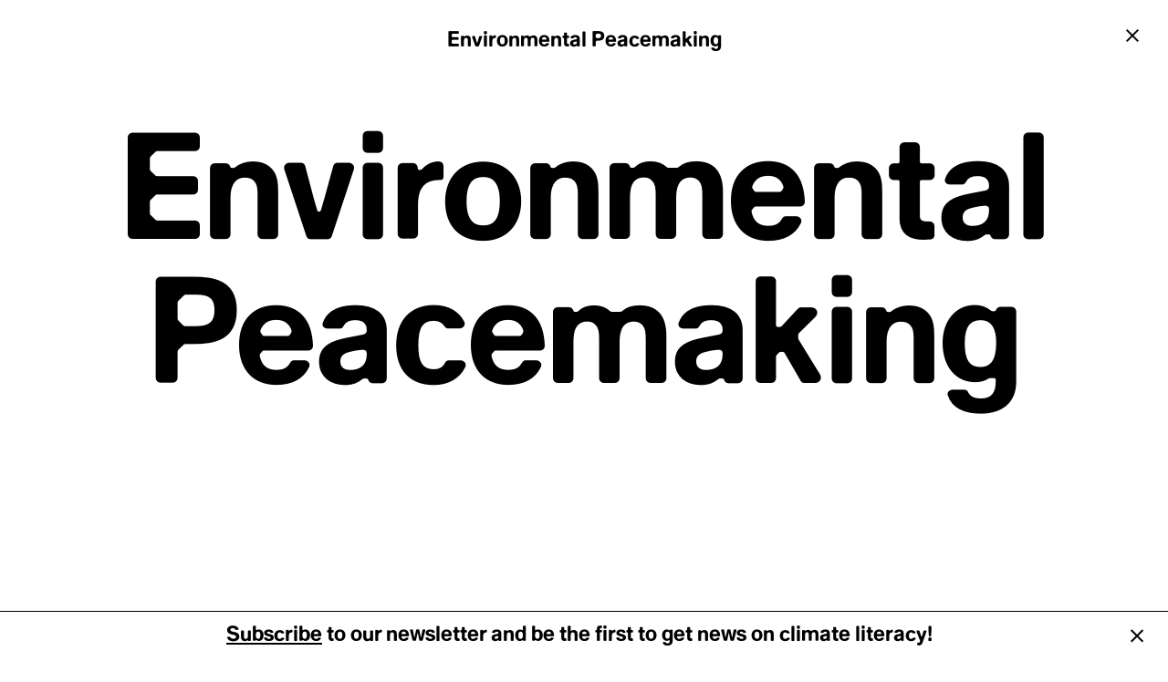

--- FILE ---
content_type: text/html; charset=UTF-8
request_url: https://www.climatewords.org/words/environmental-peacemaking
body_size: 3771
content:
<!Doctype html><html lang="en"><head><meta charset="utf-8" /><meta name="viewport" content="width=device-width, initial-scale=1.0" /><title>Environmental Peacemaking — Climate Words</title><meta property="og:url" content="https://www.climatewords.org/"><meta property="og:type" content="website"><meta name="og:title" content="Environmental Peacemaking — Climate Words"><meta property="og:description" content="Empowering action through climate literacy"><meta property="og:image" content="https://www.climatewords.orghttps://climate-words.transforms.svdcdn.com/production/DEV-TMP/distel.png?w=836&amp;h=638&amp;auto=compress%2Cformat&amp;fit=crop&amp;dm=1707821049&amp;s=90be3af8469c15993430ff67f31e237b"><meta name="twitter:card" content="summary_large_image"><meta property="twitter:domain" content="https://www.climatewords.org/"><meta property="twitter:url" content="https://www.climatewords.org/"><meta name="twitter:title" content="Environmental Peacemaking — Climate Words"><meta property="twitter:description" content="Empowering action through climate literacy"><meta property="twitter:image" content="https://www.climatewords.orghttps://climate-words.transforms.svdcdn.com/production/DEV-TMP/distel.png?w=836&amp;h=638&amp;auto=compress%2Cformat&amp;fit=crop&amp;dm=1707821049&amp;s=90be3af8469c15993430ff67f31e237b"><link rel="apple-touch-icon" sizes="180x180" href="/favicons/apple-touch-icon.png"><link rel="icon" type="image/png" sizes="32x32" href="/favicons/favicon-32x32.png"><link rel="icon" type="image/png" sizes="16x16" href="/favicons/favicon-16x16.png"><link rel="manifest" href="/favicons/site.webmanifest"><link rel="mask-icon" href="/favicons/safari-pinned-tab.svg" color="#000000"><link rel="shortcut icon" href="/favicons/favicon.ico"><meta name="msapplication-TileColor" content="#ffffff"><meta name="msapplication-config" content="/favicons/browserconfig.xml"><meta name="theme-color" content="#ffffff"><link rel="stylesheet" href="/fonts/fonts.css" /><link rel="stylesheet" href="/css/plyr.css" /><link rel="stylesheet" href="/css/reset.css" /><link rel="stylesheet" href="/css/style.css?v=114109" /></head><body class="en state--transition-in state--transition"><header class="header will-appear"><nav class="nav__main"><ul class="nav__main-list"><li class="nav__main-item"><a href="https://www.climatewords.org/words" class="nav__main-link">Words</a></li><li class="nav__main-item"><a href="https://www.climatewords.org/books" class="nav__main-link">Books</a></li><li class="nav__main-item"><a href="https://www.climatewords.org/stories" class="nav__main-link">Stories</a></li></ul></nav><a href="/" class="header__logo"><img src="/images/climate-words-logo-1.png" alt="Climate Words Logo"></a><div class="nav__trigger js-nav__trigger"></div><div class="nav__overlay js-nav__overlay"><ul class="nav__main-list nav__main--mobile"><li class="nav__main-item"><a href="https://www.climatewords.org/words" class="nav__main-link">Words</a></li><li class="nav__main-item"><a href="https://www.climatewords.org/books" class="nav__main-link">Books</a></li><li class="nav__main-item"><a href="https://www.climatewords.org/stories" class="nav__main-link">Stories</a></li></ul><ul class="nav__overlay-list"><li class="nav__overlay-item"><a href="https://www.climatewords.org/about" class="nav__overlay-link">About</a></li><li class="nav__overlay-item"><a href="https://www.climatewords.org/meet-us" class="nav__overlay-link">Meet Us</a></li><li class="nav__overlay-item"><a href="https://www.climatewords.org/events" class="nav__overlay-link">Events</a></li><li class="nav__overlay-item"><a href="https://www.climatewords.org/donate" class="nav__overlay-link">Donate</a></li><li class="nav__overlay-item"><a href="https://www.climatewords.org/shop" class="nav__overlay-link">Shop</a></li><li class="nav__overlay-item"><a href="https://www.climatewords.org/contact-us" class="nav__overlay-link">Contact</a></li></ul></div></header><main class="main"><div class="words" data-overlay-overview-href="/words" data-overlay-overview-title="Words"><div class="words__search will-appear js-words__search" data-search-type="word"><div class="words__search-input-wrapper"><input type="text" name="words__search" class="words__search-input js-words__search-input"><img src="/images/search-icon.svg" alt="search icon" class="words__search-icon"></div></div><ul class="words__tabs will-appear"><li class="words__tab"><a href="#" class="words__tab-link js-words__tab-link state--active" data-connector="list">LIST</a></li><li class="words__tab"><a href="#" class="words__tab-link js-words__tab-link" data-connector="alphabetical">A-Z</a></li><li class="words__tab"><a href="#" class="words__tab-link js-words__tab-link" data-connector="authors">AUTHORS</a></li><li class="words__tab"><a href="#" class="words__tab-link js-words__tab-link" data-connector="images">IMAGES</a></li><li class="words__tab"><a href="#" class="words__tab-link js-words__tab-link" data-connector="categories">CATEGORIES</a></li></ul><div class="words__content-wrapper js-words__content-wrapper js-list-content will-appear"><div class="words__content js-words__content" data-connector="search"></div></div></div></main><div class="words__cursor js-words__cursor"></div><div class="overlay js-overlay state--active state--initial" data-overlay-overview-href="/words" data-overlay-overview-title="Words"><ul class="overlay__breadcrumb js-overlay__breadcrumb"><li class="overlay__breadcrumb-item js-overlay__breadcrumb-item"><span class="overlay__breadcrumb-item-inner js-overlay__breadcrumb-item-inner"><a class="overlay__breadcrumb-link" href="https://www.climatewords.org/">Home</a>&nbsp;→&nbsp;
					</span></li><li class="overlay__breadcrumb-item js-overlay__breadcrumb-item"><span class="overlay__breadcrumb-item-inner js-overlay__breadcrumb-item-inner"><a class="overlay__breadcrumb-link js-overlay__breadcrumb-link js-overlay__breadcrumb-overview-link" href="https://www.climatewords.org/words">Words</a><span>&nbsp;→&nbsp;</span></span></li><li class="js-overlay__breadcrumb-title overlay__breadcrumb-title">
											Environmental Peacemaking
									</li></ul><a href="#" class="overlay__close js-overlay__close"></a><div class="overlay__inner js-overlay__inner"><div class="word js-overlay-detail" data-list-url="https://www.climatewords.org/words"><h1 class="word__title will-appear">Environmental Peacemaking</h1><div class="word__intro"><p class="word__intro-author will-appear"></p><div class="word__intro-text richtext will-appear"></div></div><div class="word__related will-appear"><div class="word__related-stories"></div></div></div></div><div class="overlay__progress js-overlay__progress"></div></div><div class="zoom-image js-zoom-image"><div class="zoom-image__inner js-zoom-image__inner"></div></div><footer class="footer js-footer"><div class="footer__text will-appear"><p>Climate Words<br />401 Park Avenue South<br />New York, NY 10016, USA</p><p><a href="mailto:hello@climatewords.org" target="_blank" rel="noreferrer noopener">hello@climatewords.org</a><br /></p></div><div class="footer__text will-appear"><p>Climate Words, Inc. a non-profit 501(c)(3) corporation: EIN 88-2831799</p><p>© 2026, Climate Words, Inc. All rights reserved.</p></div><div class="footer__link-spacer"></div><div class="footer__link-list will-appear"><ul><li><a href="https://www.climatewords.org/apply">Apply</a></li><li><a href="https://www.climatewords.org/feedback">Feedback</a></li><li><a href="https://www.climatewords.org/thistle">Thistle</a></li><li><a href="https://www.climatewords.org/advisors">Board of Advisors</a></li><li><a href="https://www.climatewords.org/patrons-partners">Patrons &amp; Partners</a></li></ul></div><div class="footer__link-list will-appear"><ul><li><a href="https://www.instagram.com/climatewords/" target="_blank">Instagram</a></li><li><a href="https://open.spotify.com/show/2KjsqVb0gvZphUkbF2PFNw" target="_blank">Spotify</a></li><li><a href="https://bsky.app/profile/climatewords.bsky.social" target="_blank">Bluesky</a></li><li><a href="https://www.tiktok.com/@climatewords" target="_blank">TikTok</a></li><li><a href="https://www.goodreads.com/climatewords" target="_blank">Goodreads</a></li><li><a href="https://www.linkedin.com/company/climatewords/" target="_blank">LinkedIn</a></li><li><a href="https://www.climatewords.org/newsletter" target="_blank">Newsletter</a></li><li><a href="https://directories.onepercentfortheplanet.org/profile/climate-words-inc" target="_blank">1% for the Planet</a></li></ul></div><div class="footer__logos will-appear"><img class="footer__logo" src="https://climate-words.transforms.svdcdn.com/production/Logos/1ftp_EnvironmentalPartner_Horizontal_Black.png?w=4000&amp;h=1704&amp;auto=compress%2Cformat&amp;fit=crop&amp;dm=1708474031&amp;s=798111ce27d0a9db0b74ab4c13c30735" alt=""><img class="footer__logo" src="https://climate-words.transforms.svdcdn.com/production/Logos/YCP-Winner.png?w=3470&amp;h=2228&amp;auto=compress%2Cformat&amp;fit=crop&amp;dm=1708473988&amp;s=cfb8b27fde31713635d895b8570267c1" alt=""></div></footer><div class="cookie-banner js-cookie-banner"><p class="cookie-banner__text">We use cookies to analyze site usage and enhance navigation. By accepting, you agree to our use of cookies. <a href="#" class="js-cookie-banner__accept">Accept</a></p><a href="#" class="cookie-banner__close js-cookie-banner__close"></a></div><!-- Google tag (gtag.js) --><script async class="js-cookie-banner__script" data-src="https://www.googletagmanager.com/gtag/js?id=G-MY6Z1E6NWQ"></script><script> window.dataLayer = window.dataLayer || []; function gtag(){dataLayer.push(arguments);} gtag('js', new Date()); gtag('config', 'G-MY6Z1E6NWQ'); </script><script class="js-cookie-banner__script" async data-src="https://js.givebutter.com/elements/latest.js"></script><div class="newsletter js-newsletter"><div class="newsletter__header js-newsletter__header"><p class="newsletter__text"><a href="/newsletter" class="js-newsletter__trigger">Subscribe</a> to our newsletter and be the first to get news on climate literacy!</p><a href="#" class="newsletter__close js-newsletter__close"></a></div><div class="newsletter__image-wrapper"><img src="/images/Climate-Words-Newsletter.png" alt="Climate Words thistle" class="newsletter__image"></div><div class="newsletter__bottom"><div id="mc_embed_shell"><div id="mc_embed_signup"><form action="https://climatewords.us21.list-manage.com/subscribe/post?u=aab93d73dcf26c22561573ce4&amp;id=c668b7ca7a&amp;f_id=0021efe6f0" method="post" id="mc-embedded-subscribe-form" name="mc-embedded-subscribe-form" class="validate" target="_blank"><div id="mc_embed_signup_scroll"><div id="mce-responses" class="clear"><div class="response" id="mce-error-response" style="display: none;"></div><div class="response" id="mce-success-response" style="display: none;"></div></div><div aria-hidden="true" style="position: absolute; left: -5000px;"><input type="text" name="b_aab93d73dcf26c22561573ce4_c668b7ca7a" tabindex="-1" value=""></div><div class="newsletter__input-wrapper"><input type="email" name="EMAIL" placeholder="E-Mail Address*" class="required email" id="mce-EMAIL" required="" value=""><input type="submit" name="subscribe" id="mc-embedded-subscribe" class="button" value="Subscribe"></div></div></form></div><script type="text/javascript" src="//s3.amazonaws.com/downloads.mailchimp.com/js/mc-validate.js"></script><script type="text/javascript">(function($) {window.fnames = new Array(); window.ftypes = new Array();fnames[0]='EMAIL';ftypes[0]='email';fnames[1]='FNAME';ftypes[1]='text';fnames[2]='LNAME';ftypes[2]='text';fnames[3]='ADDRESS';ftypes[3]='address';fnames[4]='PHONE';ftypes[4]='phone';fnames[5]='BIRTHDAY';ftypes[5]='birthday';fnames[6]='MMERGE6';ftypes[6]='text';}(jQuery));var $mcj = jQuery.noConflict(true);</script></div><div class="newsletter__privacy richtext"><p>By submitting I confirm that I have read Climate Words’ <a href="http://climate-words.test:8888/events">privacy policy</a> and agree that Climate Words may send me announcements to the email address entered above and that my data will be processed for this purpose in accordance with Climate Words’ privacy policy.</p></div></div></div><script src="/js/bodyScrollLock.min.js"></script><script src="/js/plyr.js"></script><script src="/js/base.js?v=514367"></script><script src="/js/app.js?v=514545"></script></body></html><!-- Cached by Blitz on 2026-01-22T17:27:32-08:00 --><!-- Served by Blitz on 2026-01-22T21:24:20-08:00 -->

--- FILE ---
content_type: text/html; charset=UTF-8
request_url: https://www.climatewords.org/words
body_size: 49410
content:
<!Doctype html><html lang="en"><head><meta charset="utf-8" /><meta name="viewport" content="width=device-width, initial-scale=1.0" /><title>Words — Climate Words</title><meta property="og:url" content="https://www.climatewords.org/"><meta property="og:type" content="website"><meta name="og:title" content="Words — Climate Words"><meta property="og:description" content="Empowering action through climate literacy"><meta property="og:image" content="https://www.climatewords.orghttps://climate-words.transforms.svdcdn.com/production/DEV-TMP/distel.png?w=836&amp;h=638&amp;auto=compress%2Cformat&amp;fit=crop&amp;dm=1707821049&amp;s=90be3af8469c15993430ff67f31e237b"><meta name="twitter:card" content="summary_large_image"><meta property="twitter:domain" content="https://www.climatewords.org/"><meta property="twitter:url" content="https://www.climatewords.org/"><meta name="twitter:title" content="Words — Climate Words"><meta property="twitter:description" content="Empowering action through climate literacy"><meta property="twitter:image" content="https://www.climatewords.orghttps://climate-words.transforms.svdcdn.com/production/DEV-TMP/distel.png?w=836&amp;h=638&amp;auto=compress%2Cformat&amp;fit=crop&amp;dm=1707821049&amp;s=90be3af8469c15993430ff67f31e237b"><link rel="apple-touch-icon" sizes="180x180" href="/favicons/apple-touch-icon.png"><link rel="icon" type="image/png" sizes="32x32" href="/favicons/favicon-32x32.png"><link rel="icon" type="image/png" sizes="16x16" href="/favicons/favicon-16x16.png"><link rel="manifest" href="/favicons/site.webmanifest"><link rel="mask-icon" href="/favicons/safari-pinned-tab.svg" color="#000000"><link rel="shortcut icon" href="/favicons/favicon.ico"><meta name="msapplication-TileColor" content="#ffffff"><meta name="msapplication-config" content="/favicons/browserconfig.xml"><meta name="theme-color" content="#ffffff"><link rel="stylesheet" href="/fonts/fonts.css" /><link rel="stylesheet" href="/css/plyr.css" /><link rel="stylesheet" href="/css/reset.css" /><link rel="stylesheet" href="/css/style.css?v=038950" /></head><body class="en state--transition-in state--transition"><header class="header will-appear"><nav class="nav__main"><ul class="nav__main-list"><li class="nav__main-item"><a href="https://www.climatewords.org/words" class="nav__main-link">Words</a></li><li class="nav__main-item"><a href="https://www.climatewords.org/books" class="nav__main-link">Books</a></li><li class="nav__main-item"><a href="https://www.climatewords.org/stories" class="nav__main-link">Stories</a></li></ul></nav><a href="/" class="header__logo"><img src="/images/climate-words-logo-1.png" alt="Climate Words Logo"></a><div class="nav__trigger js-nav__trigger"></div><div class="nav__overlay js-nav__overlay"><ul class="nav__main-list nav__main--mobile"><li class="nav__main-item"><a href="https://www.climatewords.org/words" class="nav__main-link">Words</a></li><li class="nav__main-item"><a href="https://www.climatewords.org/books" class="nav__main-link">Books</a></li><li class="nav__main-item"><a href="https://www.climatewords.org/stories" class="nav__main-link">Stories</a></li></ul><ul class="nav__overlay-list"><li class="nav__overlay-item"><a href="https://www.climatewords.org/about" class="nav__overlay-link">About</a></li><li class="nav__overlay-item"><a href="https://www.climatewords.org/meet-us" class="nav__overlay-link">Meet Us</a></li><li class="nav__overlay-item"><a href="https://www.climatewords.org/events" class="nav__overlay-link">Events</a></li><li class="nav__overlay-item"><a href="https://www.climatewords.org/donate" class="nav__overlay-link">Donate</a></li><li class="nav__overlay-item"><a href="https://www.climatewords.org/shop" class="nav__overlay-link">Shop</a></li><li class="nav__overlay-item"><a href="https://www.climatewords.org/contact-us" class="nav__overlay-link">Contact</a></li></ul></div></header><main class="main"><div class="words" data-overlay-overview-href="/words" data-overlay-overview-title="Words"><div class="words__search will-appear js-words__search" data-search-type="word"><div class="words__search-input-wrapper"><input type="text" name="words__search" class="words__search-input js-words__search-input"><img src="/images/search-icon.svg" alt="search icon" class="words__search-icon"></div></div><ul class="words__tabs will-appear"><li class="words__tab"><a href="#" class="words__tab-link js-words__tab-link state--active" data-connector="list">LIST</a></li><li class="words__tab"><a href="#" class="words__tab-link js-words__tab-link" data-connector="alphabetical">A-Z</a></li><li class="words__tab"><a href="#" class="words__tab-link js-words__tab-link" data-connector="authors">AUTHORS</a></li><li class="words__tab"><a href="#" class="words__tab-link js-words__tab-link" data-connector="images">IMAGES</a></li><li class="words__tab"><a href="#" class="words__tab-link js-words__tab-link" data-connector="categories">CATEGORIES</a></li></ul><div class="words__content-wrapper js-words__content-wrapper js-list-content will-appear"><div class="words__content js-words__content state--active" data-connector="list"><div class="words__list-group"><p class="words__list-letter">#</p><ul class="words__list"><li class="words__list-item"><a href="https://www.climatewords.org/words/1-5-c"  data-image="https://climate-words.transforms.svdcdn.com/production/Words/1.5-%C2%B0C/3.5-PamelaEA.png?w=500&amp;h=500&amp;q=70&amp;auto=format&amp;fit=clip&amp;dm=1718034775&amp;s=4842ee1819d6635fc4d9bc5c6dda4e5f"  class="words__list-link js-words__list-link js-overlay__link">1.5 °C</a></li><li class="words__list-item"><a href="https://www.climatewords.org/words/3-5"  data-image="https://climate-words.transforms.svdcdn.com/production/Words/3.5/3point5percent_PamelaEA_ClimateWords.jpeg?w=500&amp;h=500&amp;q=70&amp;auto=format&amp;fit=clip&amp;dm=1708710749&amp;s=601cdf7054a299386d228f396b6d2457"  class="words__list-link js-words__list-link js-overlay__link">3.5 %</a></li></ul></div><div class="words__list-group"><p class="words__list-letter">A</p><ul class="words__list"><li class="words__list-item"><a href="https://www.climatewords.org/words/activist"  data-image="https://climate-words.transforms.svdcdn.com/production/Words/Activist/PamelaEA_Activist.jpg?w=500&amp;h=500&amp;q=70&amp;auto=format&amp;fit=clip&amp;dm=1708470741&amp;s=54bdbbe5139e587ae4e7fca4d55ff19c"  class="words__list-link js-words__list-link js-overlay__link">Activist</a></li><li class="words__list-item"><a href="https://www.climatewords.org/words/arctic-ecosystem-resilience"  data-image="https://climate-words.transforms.svdcdn.com/production/Words/Arctic-Ecosystem-Resilience/Screenshot-2024-11-07-at-2.08.57-pm.png?w=500&amp;h=500&amp;q=70&amp;auto=format&amp;fit=clip&amp;dm=1730984957&amp;s=92de40db63b3576a9b19fddab07584db"  class="words__list-link js-words__list-link js-overlay__link">Arctic Ecosystem Resilience</a></li><li class="words__list-item"><a href="https://www.climatewords.org/words/arctic-inuit-resilience"  data-image="https://climate-words.transforms.svdcdn.com/production/Arctic_InuitResilience_PamelaEA_1.png?w=500&amp;h=500&amp;q=70&amp;auto=format&amp;fit=clip&amp;dm=1737721504&amp;s=0f2e86f1a312692a76f9ffdc2178a53a"  class="words__list-link js-words__list-link js-overlay__link">Arctic Inuit Resilience</a></li><li class="words__list-item"><a href="https://www.climatewords.org/words/art"  data-image="https://climate-words.transforms.svdcdn.com/production/Words/Art/Art_PamelaEA.jpeg?w=500&amp;h=500&amp;q=70&amp;auto=format&amp;fit=clip&amp;dm=1708470873&amp;s=6bc61616e1a99ce3f39fbe6b7f6cdf5e"  class="words__list-link js-words__list-link js-overlay__link">Art</a></li></ul></div><div class="words__list-group"><p class="words__list-letter">B</p><ul class="words__list"><li class="words__list-item"><a href="https://www.climatewords.org/words/biotorch-dropping"  data-image="https://climate-words.transforms.svdcdn.com/production/Words/Biotorch-Dropping/Screenshot-2024-11-07-at-2.15.20-pm.png?w=500&amp;h=500&amp;q=70&amp;auto=format&amp;fit=clip&amp;dm=1730985348&amp;s=ba0bdc7d03e597fd9ac5a53ae3e9d5ab"  class="words__list-link js-words__list-link js-overlay__link">Biotorch Dropping</a></li></ul></div><div class="words__list-group"><p class="words__list-letter">C</p><ul class="words__list"><li class="words__list-item"><a href="https://www.climatewords.org/words/circumpollutionarity"  data-image="https://climate-words.transforms.svdcdn.com/production/Words/Circumpollutionarity/Screenshot-2024-11-07-at-2.17.33-pm.png?w=500&amp;h=500&amp;q=70&amp;auto=format&amp;fit=clip&amp;dm=1730985474&amp;s=0b6194e63a8cdd15c7bddf8590a606fb"  class="words__list-link js-words__list-link js-overlay__link">Circumpollutionarity</a></li><li class="words__list-item"><a href="https://www.climatewords.org/words/class"  data-image="https://climate-words.transforms.svdcdn.com/production/Words/Class/Class_ClimateWords_PamelaEA.jpeg?w=500&amp;h=500&amp;q=70&amp;auto=format&amp;fit=clip&amp;dm=1708710763&amp;s=b7f4b1158f05251680c1e691bce4f863"  class="words__list-link js-words__list-link js-overlay__link">Class</a></li><li class="words__list-item"><a href="https://www.climatewords.org/words/climate-action"  class="words__list-link js-words__list-link js-overlay__link">Climate Action</a></li><li class="words__list-item"><a href="https://www.climatewords.org/words/climate-books"  data-image="https://climate-words.transforms.svdcdn.com/production/Words/Climate-Books/Dany_Climate-Books.jpg?w=500&amp;h=500&amp;q=70&amp;auto=format&amp;fit=clip&amp;dm=1708471635&amp;s=23e474a7cca1f57862e9c441347591f3"  class="words__list-link js-words__list-link js-overlay__link">Climate Books</a></li><li class="words__list-item"><a href="https://www.climatewords.org/words/climate-crisis"  data-image="https://climate-words.transforms.svdcdn.com/production/Words/Climate-Crisis/ClimateCrisis_PamelaEA_ClimateWords.jpeg?w=500&amp;h=500&amp;q=70&amp;auto=format&amp;fit=clip&amp;dm=1708711269&amp;s=fca70b435df77bfec3a7ec679a6a07af"  class="words__list-link js-words__list-link js-overlay__link">Climate Crisis</a></li><li class="words__list-item"><a href="https://www.climatewords.org/words/climate-delay"  data-image="https://climate-words.transforms.svdcdn.com/production/Words/Climate-Delay/PamelaEA211111_Climate-Delay.jpeg?w=500&amp;h=500&amp;q=70&amp;auto=format&amp;fit=clip&amp;dm=1708471823&amp;s=0dc689a1ee4e58f9ba7ff40b96cc6976"  class="words__list-link js-words__list-link js-overlay__link">Climate Delay</a></li><li class="words__list-item"><a href="https://www.climatewords.org/words/climate-distress"  class="words__list-link js-words__list-link js-overlay__link">Climate Distress</a></li><li class="words__list-item"><a href="https://www.climatewords.org/words/climate-justice"  class="words__list-link js-words__list-link js-overlay__link">Climate Justice</a></li><li class="words__list-item"><a href="https://www.climatewords.org/words/climate-optimism"  data-image="https://climate-words.transforms.svdcdn.com/production/Words/Climate-Optimism/Screenshot-2024-11-12-at-9.51.39-pm.png?w=500&amp;h=500&amp;q=70&amp;auto=format&amp;fit=clip&amp;dm=1731444719&amp;s=aa70b966ea00e6cf8a78fb57231fcd16"  class="words__list-link js-words__list-link js-overlay__link">Climate Optimism</a></li><li class="words__list-item"><a href="https://www.climatewords.org/words/climate-resilience"  data-image="https://climate-words.transforms.svdcdn.com/production/Words/Climate-Resilience/ClimateResilience_PamelaEA_ClimateWords.jpeg?w=500&amp;h=500&amp;q=70&amp;auto=format&amp;fit=clip&amp;dm=1708710917&amp;s=746fdfea462b664e27b83e61d687cdc0"  class="words__list-link js-words__list-link js-overlay__link">Climate Resilience</a></li><li class="words__list-item"><a href="https://www.climatewords.org/words/convention-on-biological-diversity"  data-image="https://climate-words.transforms.svdcdn.com/production/Words/Convention-on-Biological-Diversity/PamelaEA_CBD.jpg?w=500&amp;h=500&amp;q=70&amp;auto=format&amp;fit=clip&amp;dm=1708557650&amp;s=c01e60dafb9faef1f79ee4a2cadc4d84"  class="words__list-link js-words__list-link js-overlay__link">Convention on Biological Diversity</a></li></ul></div><div class="words__list-group"><p class="words__list-letter">D</p><ul class="words__list"><li class="words__list-item"><a href="https://www.climatewords.org/words/degrowth"  data-image="https://climate-words.transforms.svdcdn.com/production/Words/Degrowth/Degrowth_PamelaEA.jpeg?w=500&amp;h=500&amp;q=70&amp;auto=format&amp;fit=clip&amp;dm=1708472645&amp;s=d80bfcd7bac50f234dc0919173b42ce5"  class="words__list-link js-words__list-link js-overlay__link">Degrowth</a></li><li class="words__list-item"><a href="https://www.climatewords.org/words/destination"  data-image="https://climate-words.transforms.svdcdn.com/production/Words/Destination/Screenshot-2024-11-07-at-2.26.41-pm.png?w=500&amp;h=500&amp;q=70&amp;auto=format&amp;fit=clip&amp;dm=1730986134&amp;s=7694e4b9421b3926c69e00b5dbc0b91a"  class="words__list-link js-words__list-link js-overlay__link">Destination</a></li><li class="words__list-item"><a href="https://www.climatewords.org/words/development-2"  data-image="https://climate-words.transforms.svdcdn.com/production/PamelaEA_ClimateWords_-8-2.jpg?w=500&amp;h=500&amp;q=70&amp;auto=format&amp;fit=clip&amp;dm=1753142075&amp;s=df5098403212d8fb387a1dd89d434642"  class="words__list-link js-words__list-link js-overlay__link">Development</a></li></ul></div><div class="words__list-group"><p class="words__list-letter">E</p><ul class="words__list"><li class="words__list-item"><a href="https://www.climatewords.org/words/earthrise"  data-image="https://climate-words.transforms.svdcdn.com/production/Words/Earthrise/NASA-Apollo8-Dec24-Earthrise.jpg?w=500&amp;h=500&amp;q=70&amp;auto=format&amp;fit=clip&amp;dm=1708473072&amp;s=694288c0bddcf87302a1cf5d18f3bd8a"  class="words__list-link js-words__list-link js-overlay__link">Earthrise</a></li><li class="words__list-item"><a href="https://www.climatewords.org/words/ecofeminism"  data-image="https://climate-words.transforms.svdcdn.com/production/Words/Ecofeminism/PamelaEA_Ecofeminism.png?w=500&amp;h=500&amp;q=70&amp;auto=format&amp;fit=clip&amp;dm=1708473386&amp;s=0ae3470d7fce5c1b89ba7d6f077c0949"  class="words__list-link js-words__list-link js-overlay__link">Ecofeminism</a></li><li class="words__list-item"><a href="https://www.climatewords.org/words/ecological-self"  data-image="https://climate-words.transforms.svdcdn.com/production/Words/Ecological-Self/PamelaEA__EcologicalSelf.jpeg?w=500&amp;h=500&amp;q=70&amp;auto=format&amp;fit=clip&amp;dm=1708474645&amp;s=ebf6bb4df00f178f310642efd4bbaeb0"  class="words__list-link js-words__list-link js-overlay__link">Ecological Self</a></li><li class="words__list-item"><a href="https://www.climatewords.org/words/endemic-native-trees"  data-image="https://climate-words.transforms.svdcdn.com/production/Words/Endemic-Native-Trees/EndemicNativeTree_1.jpeg?w=500&amp;h=500&amp;q=70&amp;auto=format&amp;fit=clip&amp;dm=1719588026&amp;s=1ec9071d39054c7b4e1cca14a96f041d"  class="words__list-link js-words__list-link js-overlay__link">Endemic Native Trees</a></li><li class="words__list-item"><a href="https://www.climatewords.org/words/enhanced-transparency-framework-etf-2"  data-image="https://climate-words.transforms.svdcdn.com/production/ETF_ClimateWords_PamelaEA_1.jpg?w=500&amp;h=500&amp;q=70&amp;auto=format&amp;fit=clip&amp;dm=1747853243&amp;s=853db82117f44691a6b0bb6a33b95d91"  class="words__list-link js-words__list-link js-overlay__link">Enhanced Transparency Framework</a></li><li class="words__list-item"><a href="https://www.climatewords.org/words/entertainment-and-culture-for-climate-action-ecca"  class="words__list-link js-words__list-link js-overlay__link">Entertainment and Culture for Climate Action</a></li></ul></div><div class="words__list-group"><p class="words__list-letter">F</p><ul class="words__list"><li class="words__list-item"><a href="https://www.climatewords.org/words/fairness"  data-image="https://climate-words.transforms.svdcdn.com/production/Words/Fairness/Screenshot-2024-11-12-at-9.41.15-pm.png?w=500&amp;h=500&amp;q=70&amp;auto=format&amp;fit=clip&amp;dm=1731444121&amp;s=e46753eacf9b1523f9df9aa816712918"  class="words__list-link js-words__list-link js-overlay__link">Fairness</a></li><li class="words__list-item"><a href="https://www.climatewords.org/words/feedback-loops"  data-image="https://climate-words.transforms.svdcdn.com/production/Words/Feedback-Loops/PamelaEA_ClimateWords_Feedback-Loops.JPG?w=500&amp;h=500&amp;q=70&amp;auto=format&amp;fit=clip&amp;dm=1708474843&amp;s=d42c513559d49a4e807e1293e6f688e3"  class="words__list-link js-words__list-link js-overlay__link">Feedback Loops</a></li><li class="words__list-item"><a href="https://www.climatewords.org/words/fortress-conservation"  data-image="https://climate-words.transforms.svdcdn.com/production/Words/Fortress-Conservation/FortressConservation_PamelaEA_climateWords.jpeg?w=500&amp;h=500&amp;q=70&amp;auto=format&amp;fit=clip&amp;dm=1708710821&amp;s=49025e5043351d8626122940995107bb"  class="words__list-link js-words__list-link js-overlay__link">Fortress Conservation</a></li><li class="words__list-item"><a href="https://www.climatewords.org/words/frontlines"  data-image="https://climate-words.transforms.svdcdn.com/production/Words/Frontlines/PamelaEA_Frontlines.png?w=500&amp;h=500&amp;q=70&amp;auto=format&amp;fit=clip&amp;dm=1708476107&amp;s=973c7dd6f9b7ab7715dd5e32c0b7f0d1"  class="words__list-link js-words__list-link js-overlay__link">Frontlines</a></li></ul></div><div class="words__list-group"><p class="words__list-letter">G</p><ul class="words__list"><li class="words__list-item"><a href="https://www.climatewords.org/words/gender-responsiveness"  class="words__list-link js-words__list-link js-overlay__link">Gender Responsiveness</a></li><li class="words__list-item"><a href="https://www.climatewords.org/words/global-weirding"  data-image="https://climate-words.transforms.svdcdn.com/production/Words/Global-Weirding/GlobalWeirdening_PamelaEA_ClimateWords.jpeg?w=500&amp;h=500&amp;q=70&amp;auto=format&amp;fit=clip&amp;dm=1708710866&amp;s=bfff08e7725a6714ab165bf9bffa7e0a"  class="words__list-link js-words__list-link js-overlay__link">Global Weirding</a></li><li class="words__list-item"><a href="https://www.climatewords.org/words/green-banking"  data-image="https://climate-words.transforms.svdcdn.com/production/Words/Green-Banking/GreenBanking_PamelaEA_ClimateWords.jpeg?w=500&amp;h=500&amp;q=70&amp;auto=format&amp;fit=clip&amp;dm=1708713028&amp;s=4fd17d61a77d110753dc72ce278cafee"  class="words__list-link js-words__list-link js-overlay__link">Green Banking</a></li></ul></div><div class="words__list-group"><p class="words__list-letter">I</p><ul class="words__list"><li class="words__list-item"><a href="https://www.climatewords.org/words/ice"  data-image="https://climate-words.transforms.svdcdn.com/production/Words/Ice/Screenshot-2024-11-07-at-1.50.00-pm.png?w=500&amp;h=500&amp;q=70&amp;auto=format&amp;fit=clip&amp;dm=1730983809&amp;s=39adee0241384961427c866efcea87c1"  class="words__list-link js-words__list-link js-overlay__link">Ice</a></li><li class="words__list-item"><a href="https://www.climatewords.org/words/indigenous-knowledge"  data-image="https://climate-words.transforms.svdcdn.com/production/Words/Indigenous-Knowledge/PamelaEA_Indigenous-Knowledge.jpeg?w=500&amp;h=500&amp;q=70&amp;auto=format&amp;fit=clip&amp;dm=1715032367&amp;s=e442ca0732bdadd4d9ed1af6141a916e"  class="words__list-link js-words__list-link js-overlay__link">Indigenous Knowledge</a></li><li class="words__list-item"><a href="https://www.climatewords.org/words/intergenerational-equity"  data-image="https://climate-words.transforms.svdcdn.com/production/Words/Intergenerational-Equity/Screenshot-2024-11-12-at-9.54.42-pm.png?w=500&amp;h=500&amp;q=70&amp;auto=format&amp;fit=clip&amp;dm=1731444891&amp;s=e585b67158c1d1af34e8827fc6a23ca3"  class="words__list-link js-words__list-link js-overlay__link">Intergenerational Equity</a></li><li class="words__list-item"><a href="https://www.climatewords.org/words/intersectional-environmentalism"  data-image="https://climate-words.transforms.svdcdn.com/production/Words/Intersectional-Environmentalism/PamelaEA_IE.jpg?w=500&amp;h=500&amp;q=70&amp;auto=format&amp;fit=clip&amp;dm=1708477131&amp;s=17c4fb00bab5904e5031bb6260fbdb9f"  class="words__list-link js-words__list-link js-overlay__link">Intersectional Environmentalism</a></li></ul></div><div class="words__list-group"><p class="words__list-letter">J</p><ul class="words__list"><li class="words__list-item"><a href="https://www.climatewords.org/words/just-transition"  class="words__list-link js-words__list-link js-overlay__link">Just Transition</a></li></ul></div><div class="words__list-group"><p class="words__list-letter">L</p><ul class="words__list"><li class="words__list-item"><a href="https://www.climatewords.org/words/living-landscapes"  data-image="https://climate-words.transforms.svdcdn.com/production/Words/Living-Landscapes/Screenshot-2024-11-07-at-2.35.59-pm.png?w=500&amp;h=500&amp;q=70&amp;auto=format&amp;fit=clip&amp;dm=1730986580&amp;s=ce0646f0e8c4d776921b106cda764d61"  class="words__list-link js-words__list-link js-overlay__link">Living Landscapes</a></li><li class="words__list-item"><a href="https://www.climatewords.org/words/long-term-low-emission-and-climate-resilient-development-strategies-lt-leds"  class="words__list-link js-words__list-link js-overlay__link">Long-Term Low Emission Development Strategies</a></li><li class="words__list-item"><a href="https://www.climatewords.org/words/loss-damage"  data-image="https://climate-words.transforms.svdcdn.com/production/LossandDamage_ClimateWords_PamelaEA.png?w=500&amp;h=500&amp;q=70&amp;auto=format&amp;fit=clip&amp;dm=1739957066&amp;s=7a7fb21450ca783f491ba733e04bc8bd"  class="words__list-link js-words__list-link js-overlay__link">Loss &amp; Damage</a></li></ul></div><div class="words__list-group"><p class="words__list-letter">M</p><ul class="words__list"><li class="words__list-item"><a href="https://www.climatewords.org/words/marine-protected-area-mpa-2"  data-image="https://climate-words.transforms.svdcdn.com/production/MarineProtectedArea_ClimateWords_PamelaEA.jpg?w=500&amp;h=500&amp;q=70&amp;auto=format&amp;fit=clip&amp;dm=1754476412&amp;s=31a2b7847bdfe5b5a16fe0eb49bb59a5"  class="words__list-link js-words__list-link js-overlay__link">Marine Protected Area (MPA)</a></li></ul></div><div class="words__list-group"><p class="words__list-letter">N</p><ul class="words__list"><li class="words__list-item"><a href="https://www.climatewords.org/words/nationally-determined-contributions-ndcs"  class="words__list-link js-words__list-link js-overlay__link">Nationally Determined Contributions</a></li><li class="words__list-item"><a href="https://www.climatewords.org/words/nature-based-solutions"  class="words__list-link js-words__list-link js-overlay__link">Nature-Based Solutions</a></li></ul></div><div class="words__list-group"><p class="words__list-letter">O</p><ul class="words__list"><li class="words__list-item"><a href="https://www.climatewords.org/words/ocean-acidification"  data-image="https://climate-words.transforms.svdcdn.com/production/Words/Ocean-Acidification/Screenshot-2024-11-07-at-2.05.10-pm.png?w=500&amp;h=500&amp;q=70&amp;auto=format&amp;fit=clip&amp;dm=1730984747&amp;s=5ba6e95e3ffb446c02ef4f0bc59e80b6"  class="words__list-link js-words__list-link js-overlay__link">Ocean Acidification</a></li></ul></div><div class="words__list-group"><p class="words__list-letter">P</p><ul class="words__list"><li class="words__list-item"><a href="https://www.climatewords.org/words/paris-climate-agreement"  data-image="https://climate-words.transforms.svdcdn.com/production/Words/Paris-Climate-Agreement/[base64].jpg?w=500&amp;h=500&amp;q=70&amp;auto=format&amp;fit=clip&amp;dm=1762805922&amp;s=14a67034bbaf82eb641deddc75092e52"  class="words__list-link js-words__list-link js-overlay__link">Paris Climate Agreement</a></li><li class="words__list-item"><a href="https://www.climatewords.org/words/plastic-2"  class="words__list-link js-words__list-link js-overlay__link">Plastic</a></li><li class="words__list-item"><a href="https://www.climatewords.org/words/polluters"  data-image="https://climate-words.transforms.svdcdn.com/production/Words/Polluters/PamelaEA_Polluters.png?w=500&amp;h=500&amp;q=70&amp;auto=format&amp;fit=clip&amp;dm=1708477429&amp;s=d33dfa88f2899558ca69517cc770ec7e"  class="words__list-link js-words__list-link js-overlay__link">Polluters</a></li><li class="words__list-item"><a href="https://www.climatewords.org/words/post-fashion"  data-image="https://climate-words.transforms.svdcdn.com/production/Words/Post-Fashion/PamelaEA_Postfashion.jpeg?w=500&amp;h=500&amp;q=70&amp;auto=format&amp;fit=clip&amp;dm=1708477835&amp;s=5e2dd2697aa21e96e3717ce640906f87"  class="words__list-link js-words__list-link js-overlay__link">Post-Fashion</a></li></ul></div><div class="words__list-group"><p class="words__list-letter">R</p><ul class="words__list"><li class="words__list-item"><a href="https://www.climatewords.org/words/regenerative-agriculture"  data-image="https://climate-words.transforms.svdcdn.com/production/Words/Regenerative-Agriculture/PamelaEA_Regenerative-Agriculture.JPG?w=500&amp;h=500&amp;q=70&amp;auto=format&amp;fit=clip&amp;dm=1708478042&amp;s=c4089a3ed7785468bc7e78b9631ffcc4"  class="words__list-link js-words__list-link js-overlay__link">Regenerative Agriculture</a></li><li class="words__list-item"><a href="https://www.climatewords.org/words/regenerative-future"  data-image="https://climate-words.transforms.svdcdn.com/production/Words/Regenerative-Future/Screenshot-2024-11-12-at-9.56.32-pm.png?w=500&amp;h=500&amp;q=70&amp;auto=format&amp;fit=clip&amp;dm=1731445004&amp;s=87734bba7c1853fa730b7a011da7c814"  class="words__list-link js-words__list-link js-overlay__link">Regenerative Future</a></li><li class="words__list-item"><a href="https://www.climatewords.org/words/right-livelihood"  data-image="https://climate-words.transforms.svdcdn.com/production/Words/Right-Livelihood/Screenshot-2024-11-12-at-9.48.50-pm.png?w=500&amp;h=500&amp;q=70&amp;auto=format&amp;fit=clip&amp;dm=1731444551&amp;s=b468f43e72125df973eac33f515cd80f"  class="words__list-link js-words__list-link js-overlay__link">Right Livelihood</a></li><li class="words__list-item"><a href="https://www.climatewords.org/words/rio-conventions"  class="words__list-link js-words__list-link js-overlay__link">Rio Conventions</a></li></ul></div><div class="words__list-group"><p class="words__list-letter">S</p><ul class="words__list"><li class="words__list-item"><a href="https://www.climatewords.org/words/sila"  data-image="https://climate-words.transforms.svdcdn.com/production/Words/Sila/Screenshot-2024-11-07-at-2.20.46-pm.png?w=500&amp;h=500&amp;q=70&amp;auto=format&amp;fit=clip&amp;dm=1730985662&amp;s=87a16f8ac4dbd2f9fedf10348357daee"  class="words__list-link js-words__list-link js-overlay__link">Sila</a></li><li class="words__list-item"><a href="https://www.climatewords.org/words/solastalgia"  data-image="https://climate-words.transforms.svdcdn.com/production/Words/Solastalgia/PamelaEA_Solastalgia.JPG?w=500&amp;h=500&amp;q=70&amp;auto=format&amp;fit=clip&amp;dm=1708478946&amp;s=aed21b4b947afc2db73aa94c7edc81cb"  class="words__list-link js-words__list-link js-overlay__link">Solastalgia</a></li><li class="words__list-item"><a href="https://www.climatewords.org/words/sorority"  data-image="https://climate-words.transforms.svdcdn.com/production/Words/Sorority/Sorority_PamelaEA_ClimateWords.png?w=500&amp;h=500&amp;q=70&amp;auto=format&amp;fit=clip&amp;dm=1708717873&amp;s=5bd74260c090f795d03335ca32cd9bb0"  class="words__list-link js-words__list-link js-overlay__link">Sorority</a></li><li class="words__list-item"><a href="https://www.climatewords.org/words/systems-change"  data-image="https://climate-words.transforms.svdcdn.com/production/SystemsChange_ClimateWords.jpg?w=500&amp;h=500&amp;q=70&amp;auto=format&amp;fit=clip&amp;dm=1758470050&amp;s=288507d3e0c6e899b580227304c3ac05"  class="words__list-link js-words__list-link js-overlay__link">Systems Change</a></li></ul></div><div class="words__list-group"><p class="words__list-letter">T</p><ul class="words__list"><li class="words__list-item"><a href="https://www.climatewords.org/words/temperate-rainforests"  data-image="https://climate-words.transforms.svdcdn.com/production/Words/Temperate-Rainforests/TemperateRainforests_PamelaEA_ClimateWords.jpeg?w=500&amp;h=500&amp;q=70&amp;auto=format&amp;fit=clip&amp;dm=1708644463&amp;s=141a81e40e4403c2c98c2100f8b0c0ef"  class="words__list-link js-words__list-link js-overlay__link">Temperate Rainforests</a></li><li class="words__list-item"><a href="https://www.climatewords.org/words/transboundary"  data-image="https://climate-words.transforms.svdcdn.com/production/Words/Transboundary/Transboundary_PamelaEA_ClimateWords.jpeg?w=500&amp;h=500&amp;q=70&amp;auto=format&amp;fit=clip&amp;dm=1708717853&amp;s=f1b499bc89775559d602bc1c5f48d840"  class="words__list-link js-words__list-link js-overlay__link">Transboundary</a></li></ul></div><div class="words__list-group"><p class="words__list-letter">W</p><ul class="words__list"><li class="words__list-item"><a href="https://www.climatewords.org/words/water"  data-image="https://climate-words.transforms.svdcdn.com/production/Words/Water/Screenshot-2024-11-07-at-1.58.14-pm.png?w=500&amp;h=500&amp;q=70&amp;auto=format&amp;fit=clip&amp;dm=1730984422&amp;s=d33e713ecb2a2c7ce034674b72ba3865"  class="words__list-link js-words__list-link js-overlay__link">Water</a></li></ul></div><div class="words__list-group"><p class="words__list-letter">Y</p><ul class="words__list"><li class="words__list-item"><a href="https://www.climatewords.org/words/youthwashing"  data-image="https://climate-words.transforms.svdcdn.com/production/Words/Youthwashing/PamelaEA_Youthwashing.jpeg?w=500&amp;h=500&amp;q=70&amp;auto=format&amp;fit=clip&amp;dm=1708479672&amp;s=34c9df1ff287de064b9464f5df0f196b"  class="words__list-link js-words__list-link js-overlay__link">Youthwashing</a></li></ul></div></div><div class="words__content js-words__content" data-connector="alphabetical"><div class="words__alphabetical"><div class="words__alphabetical-group"><p class="words__alphabetical-letter">#</p><ul class="words__alphabetical-list"><li class="words__alphabetical-item"><a href="https://www.climatewords.org/words/1-5-c" class="words__alphabetical-link js-overlay__link ">1.5 °C</a></li><li class="words__alphabetical-item"><a href="https://www.climatewords.org/words/2-of-gdp" class="words__alphabetical-link js-overlay__link state--disabled">2% of GDP</a></li><li class="words__alphabetical-item"><a href="https://www.climatewords.org/words/2030" class="words__alphabetical-link js-overlay__link state--disabled">2030</a></li><li class="words__alphabetical-item"><a href="https://www.climatewords.org/words/2050" class="words__alphabetical-link js-overlay__link state--disabled">2050</a></li><li class="words__alphabetical-item"><a href="https://www.climatewords.org/words/2100" class="words__alphabetical-link js-overlay__link state--disabled">2100</a></li><li class="words__alphabetical-item"><a href="https://www.climatewords.org/words/3-5" class="words__alphabetical-link js-overlay__link ">3.5 %</a></li><li class="words__alphabetical-item"><a href="https://www.climatewords.org/words/30x30" class="words__alphabetical-link js-overlay__link state--disabled">30x30</a></li><li class="words__alphabetical-item"><a href="https://www.climatewords.org/words/6th-mass-extinction" class="words__alphabetical-link js-overlay__link state--disabled">6th Mass Extinction</a></li><li class="words__alphabetical-item"><a href="https://www.climatewords.org/words/7-generations" class="words__alphabetical-link js-overlay__link state--disabled">7 Generations</a></li></ul></div><div class="words__alphabetical-group"><p class="words__alphabetical-letter">A</p><ul class="words__alphabetical-list"><li class="words__alphabetical-item"><a href="https://www.climatewords.org/words/acclimatization" class="words__alphabetical-link js-overlay__link state--disabled">Acclimatization</a></li><li class="words__alphabetical-item"><a href="https://www.climatewords.org/words/acclimatization-2" class="words__alphabetical-link js-overlay__link state--disabled">Acoustic Ecology</a></li><li class="words__alphabetical-item"><a href="https://www.climatewords.org/words/action-civics" class="words__alphabetical-link js-overlay__link state--disabled">Action Civics</a></li><li class="words__alphabetical-item"><a href="https://www.climatewords.org/words/activist" class="words__alphabetical-link js-overlay__link ">Activist</a></li><li class="words__alphabetical-item"><a href="https://www.climatewords.org/words/activity-fange-fracking" class="words__alphabetical-link js-overlay__link state--disabled">Activity Fange (Fracking)</a></li><li class="words__alphabetical-item"><a href="https://www.climatewords.org/words/adaptation" class="words__alphabetical-link js-overlay__link state--disabled">Adaptation</a></li><li class="words__alphabetical-item"><a href="https://www.climatewords.org/words/adaptive-reuse" class="words__alphabetical-link js-overlay__link state--disabled">Adaptive Reuse</a></li><li class="words__alphabetical-item"><a href="https://www.climatewords.org/words/adaptive-transformation" class="words__alphabetical-link js-overlay__link state--disabled">Adaptive Transformation</a></li><li class="words__alphabetical-item"><a href="https://www.climatewords.org/words/advocate" class="words__alphabetical-link js-overlay__link state--disabled">Advocate</a></li><li class="words__alphabetical-item"><a href="https://www.climatewords.org/words/african-group-of-negotiators-agn" class="words__alphabetical-link js-overlay__link state--disabled">African Group of Negotiators (AGN)</a></li><li class="words__alphabetical-item"><a href="https://www.climatewords.org/words/agriculture" class="words__alphabetical-link js-overlay__link state--disabled">Agriculture</a></li><li class="words__alphabetical-item"><a href="https://www.climatewords.org/words/agrobiodoversity" class="words__alphabetical-link js-overlay__link state--disabled">Agrobiodoversity</a></li><li class="words__alphabetical-item"><a href="https://www.climatewords.org/words/agrobusiness" class="words__alphabetical-link js-overlay__link state--disabled">Agrobusiness</a></li><li class="words__alphabetical-item"><a href="https://www.climatewords.org/words/agroecology" class="words__alphabetical-link js-overlay__link state--disabled">Agroecology</a></li><li class="words__alphabetical-item"><a href="https://www.climatewords.org/words/agronomy" class="words__alphabetical-link js-overlay__link state--disabled">Agronomy</a></li><li class="words__alphabetical-item"><a href="https://www.climatewords.org/words/agrovoltaics" class="words__alphabetical-link js-overlay__link state--disabled">Agrovoltaics</a></li><li class="words__alphabetical-item"><a href="https://www.climatewords.org/words/ahocism" class="words__alphabetical-link js-overlay__link state--disabled">Ahocism</a></li><li class="words__alphabetical-item"><a href="https://www.climatewords.org/words/albedo-effect" class="words__alphabetical-link js-overlay__link state--disabled">Albedo Effect</a></li><li class="words__alphabetical-item"><a href="https://www.climatewords.org/words/amazon" class="words__alphabetical-link js-overlay__link state--disabled">Amazon</a></li><li class="words__alphabetical-item"><a href="https://www.climatewords.org/words/anchor-bias" class="words__alphabetical-link js-overlay__link state--disabled">Anchor Bias</a></li><li class="words__alphabetical-item"><a href="https://www.climatewords.org/words/anger" class="words__alphabetical-link js-overlay__link state--disabled">Anger</a></li><li class="words__alphabetical-item"><a href="https://www.climatewords.org/words/animal-rights" class="words__alphabetical-link js-overlay__link state--disabled">Animal Rights</a></li><li class="words__alphabetical-item"><a href="https://www.climatewords.org/words/anthropause" class="words__alphabetical-link js-overlay__link state--disabled">Anthropause</a></li><li class="words__alphabetical-item"><a href="https://www.climatewords.org/words/anthropocene" class="words__alphabetical-link js-overlay__link state--disabled">Anthropocene</a></li><li class="words__alphabetical-item"><a href="https://www.climatewords.org/words/anthropomorphing" class="words__alphabetical-link js-overlay__link state--disabled">Anthropomorphing</a></li><li class="words__alphabetical-item"><a href="https://www.climatewords.org/words/anthroposphere" class="words__alphabetical-link js-overlay__link state--disabled">Anthroposphere</a></li><li class="words__alphabetical-item"><a href="https://www.climatewords.org/words/anti-meritocracy" class="words__alphabetical-link js-overlay__link state--disabled">Anti-meritocracy</a></li><li class="words__alphabetical-item"><a href="https://www.climatewords.org/words/apex-predator" class="words__alphabetical-link js-overlay__link state--disabled">Apex Predator</a></li><li class="words__alphabetical-item"><a href="https://www.climatewords.org/words/applied-hope" class="words__alphabetical-link js-overlay__link state--disabled">Applied Hope</a></li><li class="words__alphabetical-item"><a href="https://www.climatewords.org/words/arctic-ecosystem-resilience" class="words__alphabetical-link js-overlay__link ">Arctic Ecosystem Resilience</a></li><li class="words__alphabetical-item"><a href="https://www.climatewords.org/words/arctic-inuit-resilience" class="words__alphabetical-link js-overlay__link ">Arctic Inuit Resilience</a></li><li class="words__alphabetical-item"><a href="https://www.climatewords.org/words/art" class="words__alphabetical-link js-overlay__link ">Art</a></li><li class="words__alphabetical-item"><a href="https://www.climatewords.org/words/artificial" class="words__alphabetical-link js-overlay__link state--disabled">Artificial</a></li><li class="words__alphabetical-item"><a href="https://www.climatewords.org/words/atmosphere" class="words__alphabetical-link js-overlay__link state--disabled">Atmosphere</a></li></ul></div><div class="words__alphabetical-group"><p class="words__alphabetical-letter">B</p><ul class="words__alphabetical-list"><li class="words__alphabetical-item"><a href="https://www.climatewords.org/words/beavers" class="words__alphabetical-link js-overlay__link state--disabled">Beavers</a></li><li class="words__alphabetical-item"><a href="https://www.climatewords.org/words/benthic-ecology" class="words__alphabetical-link js-overlay__link state--disabled">Benthic Ecology</a></li><li class="words__alphabetical-item"><a href="https://www.climatewords.org/words/bioart" class="words__alphabetical-link js-overlay__link state--disabled">Bioart</a></li><li class="words__alphabetical-item"><a href="https://www.climatewords.org/words/biocentrism" class="words__alphabetical-link js-overlay__link state--disabled">Biocentrism</a></li><li class="words__alphabetical-item"><a href="https://www.climatewords.org/words/biodegradable" class="words__alphabetical-link js-overlay__link state--disabled">Biodegradable</a></li><li class="words__alphabetical-item"><a href="https://www.climatewords.org/words/biodiversity" class="words__alphabetical-link js-overlay__link state--disabled">Biodiversity</a></li><li class="words__alphabetical-item"><a href="https://www.climatewords.org/words/bioeconomy" class="words__alphabetical-link js-overlay__link state--disabled">Bioeconomy</a></li><li class="words__alphabetical-item"><a href="https://www.climatewords.org/words/biome" class="words__alphabetical-link js-overlay__link state--disabled">Biome</a></li><li class="words__alphabetical-item"><a href="https://www.climatewords.org/words/biophilia" class="words__alphabetical-link js-overlay__link state--disabled">Biophilia</a></li><li class="words__alphabetical-item"><a href="https://www.climatewords.org/words/bioregionalism" class="words__alphabetical-link js-overlay__link state--disabled">Bioregionalism</a></li><li class="words__alphabetical-item"><a href="https://www.climatewords.org/words/biosecurity" class="words__alphabetical-link js-overlay__link state--disabled">Biosecurity</a></li><li class="words__alphabetical-item"><a href="https://www.climatewords.org/words/biotorch-dropping" class="words__alphabetical-link js-overlay__link ">Biotorch Dropping</a></li><li class="words__alphabetical-item"><a href="https://www.climatewords.org/words/blue-carbon" class="words__alphabetical-link js-overlay__link state--disabled">Blue Carbon</a></li><li class="words__alphabetical-item"><a href="https://www.climatewords.org/words/blue-new-deal" class="words__alphabetical-link js-overlay__link state--disabled">Blue New Deal</a></li><li class="words__alphabetical-item"><a href="https://www.climatewords.org/words/blue-planet-effect" class="words__alphabetical-link js-overlay__link state--disabled">Blue Planet Effect</a></li><li class="words__alphabetical-item"><a href="https://www.climatewords.org/words/boomer-activism" class="words__alphabetical-link js-overlay__link state--disabled">Boomer Activism</a></li><li class="words__alphabetical-item"><a href="https://www.climatewords.org/words/botanical-sexism" class="words__alphabetical-link js-overlay__link state--disabled">Botanical Sexism</a></li><li class="words__alphabetical-item"><a href="https://www.climatewords.org/words/bp" class="words__alphabetical-link js-overlay__link state--disabled">BP</a></li><li class="words__alphabetical-item"><a href="https://www.climatewords.org/words/build-back-better" class="words__alphabetical-link js-overlay__link state--disabled">Build Back Better</a></li><li class="words__alphabetical-item"><a href="https://www.climatewords.org/words/building-codes" class="words__alphabetical-link js-overlay__link state--disabled">Building Codes</a></li><li class="words__alphabetical-item"><a href="https://www.climatewords.org/words/burn-out-pay-later" class="words__alphabetical-link js-overlay__link state--disabled">Burn Out Pay Later</a></li><li class="words__alphabetical-item"><a href="https://www.climatewords.org/words/bystander-effect" class="words__alphabetical-link js-overlay__link state--disabled">Bystander Effect</a></li></ul></div><div class="words__alphabetical-group"><p class="words__alphabetical-letter">C</p><ul class="words__alphabetical-list"><li class="words__alphabetical-item"><a href="https://www.climatewords.org/words/calving" class="words__alphabetical-link js-overlay__link state--disabled">Calving</a></li><li class="words__alphabetical-item"><a href="https://www.climatewords.org/words/capitalism-of-desires" class="words__alphabetical-link js-overlay__link state--disabled">Capitalism of Desires</a></li><li class="words__alphabetical-item"><a href="https://www.climatewords.org/words/capitalism-of-necessitites" class="words__alphabetical-link js-overlay__link state--disabled">Capitalism of Necessitites</a></li><li class="words__alphabetical-item"><a href="https://www.climatewords.org/words/carbon-budget" class="words__alphabetical-link js-overlay__link state--disabled">Carbon Budget</a></li><li class="words__alphabetical-item"><a href="https://www.climatewords.org/words/carbon-capture" class="words__alphabetical-link js-overlay__link state--disabled">Carbon Capture</a></li><li class="words__alphabetical-item"><a href="https://www.climatewords.org/words/carbon-coin" class="words__alphabetical-link js-overlay__link state--disabled">Carbon Coin</a></li><li class="words__alphabetical-item"><a href="https://www.climatewords.org/words/carbon-colonialism" class="words__alphabetical-link js-overlay__link state--disabled">Carbon Colonialism</a></li><li class="words__alphabetical-item"><a href="https://www.climatewords.org/words/carbon-credit" class="words__alphabetical-link js-overlay__link state--disabled">Carbon Credit</a></li><li class="words__alphabetical-item"><a href="https://www.climatewords.org/words/carbon-cycle" class="words__alphabetical-link js-overlay__link state--disabled">Carbon Cycle</a></li><li class="words__alphabetical-item"><a href="https://www.climatewords.org/words/carbon-dioxide-removals" class="words__alphabetical-link js-overlay__link state--disabled">Carbon Dioxide Removals</a></li><li class="words__alphabetical-item"><a href="https://www.climatewords.org/words/carbon-footprint" class="words__alphabetical-link js-overlay__link state--disabled">Carbon Footprint</a></li><li class="words__alphabetical-item"><a href="https://www.climatewords.org/words/carbon-insetting" class="words__alphabetical-link js-overlay__link state--disabled">Carbon Insetting</a></li><li class="words__alphabetical-item"><a href="https://www.climatewords.org/words/carbon-mineralization" class="words__alphabetical-link js-overlay__link state--disabled">Carbon Mineralization</a></li><li class="words__alphabetical-item"><a href="https://www.climatewords.org/words/carbon-negative" class="words__alphabetical-link js-overlay__link state--disabled">Carbon Negative</a></li><li class="words__alphabetical-item"><a href="https://www.climatewords.org/words/carbon-neutral" class="words__alphabetical-link js-overlay__link state--disabled">Carbon Neutral</a></li><li class="words__alphabetical-item"><a href="https://www.climatewords.org/words/carbon-offset" class="words__alphabetical-link js-overlay__link state--disabled">Carbon Offset</a></li><li class="words__alphabetical-item"><a href="https://www.climatewords.org/words/carbon-sink" class="words__alphabetical-link js-overlay__link state--disabled">Carbon Sink</a></li><li class="words__alphabetical-item"><a href="https://www.climatewords.org/words/care-economy" class="words__alphabetical-link js-overlay__link state--disabled">Care Economy</a></li><li class="words__alphabetical-item"><a href="https://www.climatewords.org/words/career-boycott" class="words__alphabetical-link js-overlay__link state--disabled">Career Boycott</a></li><li class="words__alphabetical-item"><a href="https://www.climatewords.org/words/carrying-capacity" class="words__alphabetical-link js-overlay__link state--disabled">Carrying Capacity</a></li><li class="words__alphabetical-item"><a href="https://www.climatewords.org/words/cathedral-thinking" class="words__alphabetical-link js-overlay__link state--disabled">Cathedral Thinking</a></li><li class="words__alphabetical-item"><a href="https://www.climatewords.org/words/century-trails" class="words__alphabetical-link js-overlay__link state--disabled">Century Trails</a></li><li class="words__alphabetical-item"><a href="https://www.climatewords.org/words/champions" class="words__alphabetical-link js-overlay__link state--disabled">Champions</a></li><li class="words__alphabetical-item"><a href="https://www.climatewords.org/words/circular-economy" class="words__alphabetical-link js-overlay__link state--disabled">Circular Economy</a></li><li class="words__alphabetical-item"><a href="https://www.climatewords.org/words/circular-lighting" class="words__alphabetical-link js-overlay__link state--disabled">Circular Lighting</a></li><li class="words__alphabetical-item"><a href="https://www.climatewords.org/words/circumpollutionarity" class="words__alphabetical-link js-overlay__link ">Circumpollutionarity</a></li><li class="words__alphabetical-item"><a href="https://www.climatewords.org/words/civil-disobedience" class="words__alphabetical-link js-overlay__link state--disabled">Civil Disobedience</a></li><li class="words__alphabetical-item"><a href="https://www.climatewords.org/words/civil-rights" class="words__alphabetical-link js-overlay__link state--disabled">Civil Rights</a></li><li class="words__alphabetical-item"><a href="https://www.climatewords.org/words/class" class="words__alphabetical-link js-overlay__link ">Class</a></li><li class="words__alphabetical-item"><a href="https://www.climatewords.org/words/clean-firm-resources" class="words__alphabetical-link js-overlay__link state--disabled">Clean Firm Resources</a></li><li class="words__alphabetical-item"><a href="https://www.climatewords.org/words/clicktivism" class="words__alphabetical-link js-overlay__link state--disabled">Clicktivism</a></li><li class="words__alphabetical-item"><a href="https://www.climatewords.org/words/climate-action" class="words__alphabetical-link js-overlay__link ">Climate Action</a></li><li class="words__alphabetical-item"><a href="https://www.climatewords.org/words/climate-adaptation" class="words__alphabetical-link js-overlay__link state--disabled">Climate Adaptation</a></li><li class="words__alphabetical-item"><a href="https://www.climatewords.org/words/climate-arsonist" class="words__alphabetical-link js-overlay__link state--disabled">Climate Arsonist</a></li><li class="words__alphabetical-item"><a href="https://www.climatewords.org/words/climate-books" class="words__alphabetical-link js-overlay__link ">Climate Books</a></li><li class="words__alphabetical-item"><a href="https://www.climatewords.org/words/climate-boomer" class="words__alphabetical-link js-overlay__link state--disabled">Climate Boomer</a></li><li class="words__alphabetical-item"><a href="https://www.climatewords.org/words/climate-breakdown" class="words__alphabetical-link js-overlay__link state--disabled">Climate Breakdown</a></li><li class="words__alphabetical-item"><a href="https://www.climatewords.org/words/climate-change" class="words__alphabetical-link js-overlay__link state--disabled">Climate Change</a></li><li class="words__alphabetical-item"><a href="https://www.climatewords.org/words/climate-colonialism" class="words__alphabetical-link js-overlay__link state--disabled">Climate Colonialism</a></li><li class="words__alphabetical-item"><a href="https://www.climatewords.org/words/climate-coloniality" class="words__alphabetical-link js-overlay__link state--disabled">Climate Coloniality</a></li><li class="words__alphabetical-item"><a href="https://www.climatewords.org/words/climate-commitment" class="words__alphabetical-link js-overlay__link state--disabled">Climate Commitment</a></li><li class="words__alphabetical-item"><a href="https://www.climatewords.org/words/climate-crisis" class="words__alphabetical-link js-overlay__link ">Climate Crisis</a></li><li class="words__alphabetical-item"><a href="https://www.climatewords.org/words/climate-delay" class="words__alphabetical-link js-overlay__link ">Climate Delay</a></li><li class="words__alphabetical-item"><a href="https://www.climatewords.org/words/climate-denial" class="words__alphabetical-link js-overlay__link state--disabled">Climate Denial</a></li><li class="words__alphabetical-item"><a href="https://www.climatewords.org/words/climate-disaster" class="words__alphabetical-link js-overlay__link state--disabled">Climate Disaster</a></li><li class="words__alphabetical-item"><a href="https://www.climatewords.org/words/climate-distress" class="words__alphabetical-link js-overlay__link ">Climate Distress</a></li><li class="words__alphabetical-item"><a href="https://www.climatewords.org/words/climate-doula" class="words__alphabetical-link js-overlay__link state--disabled">Climate Doula</a></li><li class="words__alphabetical-item"><a href="https://www.climatewords.org/words/climate-dream" class="words__alphabetical-link js-overlay__link state--disabled">Climate Dream</a></li><li class="words__alphabetical-item"><a href="https://www.climatewords.org/words/climate-education" class="words__alphabetical-link js-overlay__link state--disabled">Climate Education</a></li><li class="words__alphabetical-item"><a href="https://www.climatewords.org/words/climate-emergency" class="words__alphabetical-link js-overlay__link state--disabled">Climate Emergency</a></li><li class="words__alphabetical-item"><a href="https://www.climatewords.org/words/climate-finance" class="words__alphabetical-link js-overlay__link state--disabled">Climate Finance</a></li><li class="words__alphabetical-item"><a href="https://www.climatewords.org/words/climate-homicide" class="words__alphabetical-link js-overlay__link state--disabled">Climate Homicide</a></li><li class="words__alphabetical-item"><a href="https://www.climatewords.org/words/climate-justice" class="words__alphabetical-link js-overlay__link ">Climate Justice</a></li><li class="words__alphabetical-item"><a href="https://www.climatewords.org/words/climate-leadership" class="words__alphabetical-link js-overlay__link state--disabled">Climate Leadership</a></li><li class="words__alphabetical-item"><a href="https://www.climatewords.org/words/climate-literacy" class="words__alphabetical-link js-overlay__link state--disabled">Climate Literacy</a></li><li class="words__alphabetical-item"><a href="https://www.climatewords.org/words/climate-optimism" class="words__alphabetical-link js-overlay__link ">Climate Optimism</a></li><li class="words__alphabetical-item"><a href="https://www.climatewords.org/words/climate-overshoot" class="words__alphabetical-link js-overlay__link state--disabled">Climate Overshoot</a></li><li class="words__alphabetical-item"><a href="https://www.climatewords.org/words/climate-people" class="words__alphabetical-link js-overlay__link state--disabled">Climate People</a></li><li class="words__alphabetical-item"><a href="https://www.climatewords.org/words/climate-privledge" class="words__alphabetical-link js-overlay__link state--disabled">Climate Privledge</a></li><li class="words__alphabetical-item"><a href="https://www.climatewords.org/words/climate-quitters" class="words__alphabetical-link js-overlay__link state--disabled">Climate Quitters</a></li><li class="words__alphabetical-item"><a href="https://www.climatewords.org/words/climate-rage" class="words__alphabetical-link js-overlay__link state--disabled">Climate Rage</a></li><li class="words__alphabetical-item"><a href="https://www.climatewords.org/words/climate-red-herrings" class="words__alphabetical-link js-overlay__link state--disabled">Climate Red Herrings</a></li><li class="words__alphabetical-item"><a href="https://www.climatewords.org/words/climate-refugee" class="words__alphabetical-link js-overlay__link state--disabled">Climate Refugee</a></li><li class="words__alphabetical-item"><a href="https://www.climatewords.org/words/climate-reparations" class="words__alphabetical-link js-overlay__link state--disabled">Climate Reparations</a></li><li class="words__alphabetical-item"><a href="https://www.climatewords.org/words/climate-resilience" class="words__alphabetical-link js-overlay__link ">Climate Resilience</a></li><li class="words__alphabetical-item"><a href="https://www.climatewords.org/words/climate-scam" class="words__alphabetical-link js-overlay__link state--disabled">Climate Scam</a></li><li class="words__alphabetical-item"><a href="https://www.climatewords.org/words/climate-sins" class="words__alphabetical-link js-overlay__link state--disabled">Climate Sins</a></li><li class="words__alphabetical-item"><a href="https://www.climatewords.org/words/climate-strike" class="words__alphabetical-link js-overlay__link state--disabled">Climate Strike</a></li><li class="words__alphabetical-item"><a href="https://www.climatewords.org/words/climate-technology" class="words__alphabetical-link js-overlay__link state--disabled">Climate Technology</a></li><li class="words__alphabetical-item"><a href="https://www.climatewords.org/words/climate-week" class="words__alphabetical-link js-overlay__link state--disabled">Climate Week</a></li><li class="words__alphabetical-item"><a href="https://www.climatewords.org/words/climate-smart-agriculture" class="words__alphabetical-link js-overlay__link state--disabled">Climate-smart Agriculture</a></li><li class="words__alphabetical-item"><a href="https://www.climatewords.org/words/climavore" class="words__alphabetical-link js-overlay__link state--disabled">Climavore</a></li><li class="words__alphabetical-item"><a href="https://www.climatewords.org/words/coastal-regions" class="words__alphabetical-link js-overlay__link state--disabled">Coastal Regions</a></li><li class="words__alphabetical-item"><a href="https://www.climatewords.org/words/coexist" class="words__alphabetical-link js-overlay__link state--disabled">Coexist</a></li><li class="words__alphabetical-item"><a href="https://www.climatewords.org/words/cogenerational-future" class="words__alphabetical-link js-overlay__link state--disabled">Cogenerational Future</a></li><li class="words__alphabetical-item"><a href="https://www.climatewords.org/words/cognitive-dissonance" class="words__alphabetical-link js-overlay__link state--disabled">Cognitive Dissonance</a></li><li class="words__alphabetical-item"><a href="https://www.climatewords.org/words/collaboration" class="words__alphabetical-link js-overlay__link state--disabled">Collaboration</a></li><li class="words__alphabetical-item"><a href="https://www.climatewords.org/words/collective-consciousness" class="words__alphabetical-link js-overlay__link state--disabled">Collective Consciousness</a></li><li class="words__alphabetical-item"><a href="https://www.climatewords.org/words/collective-guilt" class="words__alphabetical-link js-overlay__link state--disabled">Collective Guilt</a></li><li class="words__alphabetical-item"><a href="https://www.climatewords.org/words/collectivism" class="words__alphabetical-link js-overlay__link state--disabled">Collectivism</a></li><li class="words__alphabetical-item"><a href="https://www.climatewords.org/words/colourism" class="words__alphabetical-link js-overlay__link state--disabled">Colourism</a></li><li class="words__alphabetical-item"><a href="https://www.climatewords.org/words/communal-ownership" class="words__alphabetical-link js-overlay__link state--disabled">Communal Ownership</a></li><li class="words__alphabetical-item"><a href="https://www.climatewords.org/words/competition" class="words__alphabetical-link js-overlay__link state--disabled">Competition</a></li><li class="words__alphabetical-item"><a href="https://www.climatewords.org/words/compost" class="words__alphabetical-link js-overlay__link state--disabled">Compost</a></li><li class="words__alphabetical-item"><a href="https://www.climatewords.org/words/conference-of-the-parties-cop" class="words__alphabetical-link js-overlay__link state--disabled">Conference of the Parties (COP)</a></li><li class="words__alphabetical-item"><a href="https://www.climatewords.org/words/conflict-of-interest" class="words__alphabetical-link js-overlay__link state--disabled">Conflict of Interest</a></li><li class="words__alphabetical-item"><a href="https://www.climatewords.org/words/connected-lands" class="words__alphabetical-link js-overlay__link state--disabled">Connected Lands</a></li><li class="words__alphabetical-item"><a href="https://www.climatewords.org/words/conservation" class="words__alphabetical-link js-overlay__link state--disabled">Conservation</a></li><li class="words__alphabetical-item"><a href="https://www.climatewords.org/words/conservation-timber" class="words__alphabetical-link js-overlay__link state--disabled">Conservation Timber</a></li><li class="words__alphabetical-item"><a href="https://www.climatewords.org/words/consilience" class="words__alphabetical-link js-overlay__link state--disabled">Consilience</a></li><li class="words__alphabetical-item"><a href="https://www.climatewords.org/words/consumerism" class="words__alphabetical-link js-overlay__link state--disabled">Consumerism</a></li><li class="words__alphabetical-item"><a href="https://www.climatewords.org/words/consumption" class="words__alphabetical-link js-overlay__link state--disabled">Consumption</a></li><li class="words__alphabetical-item"><a href="https://www.climatewords.org/words/contagious-unemployment" class="words__alphabetical-link js-overlay__link state--disabled">Contagious Unemployment</a></li><li class="words__alphabetical-item"><a href="https://www.climatewords.org/words/convention-on-biological-diversity" class="words__alphabetical-link js-overlay__link ">Convention on Biological Diversity</a></li><li class="words__alphabetical-item"><a href="https://www.climatewords.org/words/coral-bleaching" class="words__alphabetical-link js-overlay__link state--disabled">Coral Bleaching</a></li><li class="words__alphabetical-item"><a href="https://www.climatewords.org/words/cover-cropping" class="words__alphabetical-link js-overlay__link state--disabled">Cover Cropping</a></li><li class="words__alphabetical-item"><a href="https://www.climatewords.org/words/cryosphere" class="words__alphabetical-link js-overlay__link state--disabled">Cryosphere</a></li><li class="words__alphabetical-item"><a href="https://www.climatewords.org/words/cultural-loss" class="words__alphabetical-link js-overlay__link state--disabled">Cultural Loss</a></li><li class="words__alphabetical-item"><a href="https://www.climatewords.org/words/cultural-memory" class="words__alphabetical-link js-overlay__link state--disabled">Cultural Memory</a></li></ul></div><div class="words__alphabetical-group"><p class="words__alphabetical-letter">D</p><ul class="words__alphabetical-list"><li class="words__alphabetical-item"><a href="https://www.climatewords.org/words/dangerous-distractions" class="words__alphabetical-link js-overlay__link state--disabled">Dangerous Distractions</a></li><li class="words__alphabetical-item"><a href="https://www.climatewords.org/words/davos-man" class="words__alphabetical-link js-overlay__link state--disabled">Davos Man</a></li><li class="words__alphabetical-item"><a href="https://www.climatewords.org/words/dead-zones" class="words__alphabetical-link js-overlay__link state--disabled">Dead Zones</a></li><li class="words__alphabetical-item"><a href="https://www.climatewords.org/words/decarbonisation" class="words__alphabetical-link js-overlay__link state--disabled">Decarbonisation</a></li><li class="words__alphabetical-item"><a href="https://www.climatewords.org/words/decolonial-approach" class="words__alphabetical-link js-overlay__link state--disabled">Decolonial Approach</a></li><li class="words__alphabetical-item"><a href="https://www.climatewords.org/words/deep-decarbonisation" class="words__alphabetical-link js-overlay__link state--disabled">Deep Decarbonisation</a></li><li class="words__alphabetical-item"><a href="https://www.climatewords.org/words/deep-ecology" class="words__alphabetical-link js-overlay__link state--disabled">Deep Ecology</a></li><li class="words__alphabetical-item"><a href="https://www.climatewords.org/words/deep-sea-mining" class="words__alphabetical-link js-overlay__link state--disabled">Deep Sea Mining</a></li><li class="words__alphabetical-item"><a href="https://www.climatewords.org/words/defashion" class="words__alphabetical-link js-overlay__link state--disabled">Defashion</a></li><li class="words__alphabetical-item"><a href="https://www.climatewords.org/words/defeat-devices" class="words__alphabetical-link js-overlay__link state--disabled">Defeat Devices</a></li><li class="words__alphabetical-item"><a href="https://www.climatewords.org/words/deforestation" class="words__alphabetical-link js-overlay__link state--disabled">Deforestation</a></li><li class="words__alphabetical-item"><a href="https://www.climatewords.org/words/degrowth" class="words__alphabetical-link js-overlay__link ">Degrowth</a></li><li class="words__alphabetical-item"><a href="https://www.climatewords.org/words/deinfluencing" class="words__alphabetical-link js-overlay__link state--disabled">Deinfluencing</a></li><li class="words__alphabetical-item"><a href="https://www.climatewords.org/words/demilitarization" class="words__alphabetical-link js-overlay__link state--disabled">Demilitarization</a></li><li class="words__alphabetical-item"><a href="https://www.climatewords.org/words/densification" class="words__alphabetical-link js-overlay__link state--disabled">Densification</a></li><li class="words__alphabetical-item"><a href="https://www.climatewords.org/words/deoxygenation" class="words__alphabetical-link js-overlay__link state--disabled">Deoxygenation</a></li><li class="words__alphabetical-item"><a href="https://www.climatewords.org/words/desertification" class="words__alphabetical-link js-overlay__link state--disabled">Desertification</a></li><li class="words__alphabetical-item"><a href="https://www.climatewords.org/words/destination" class="words__alphabetical-link js-overlay__link ">Destination</a></li><li class="words__alphabetical-item"><a href="https://www.climatewords.org/words/development" class="words__alphabetical-link js-overlay__link state--disabled">Development</a></li><li class="words__alphabetical-item"><a href="https://www.climatewords.org/words/development-2" class="words__alphabetical-link js-overlay__link ">Development</a></li><li class="words__alphabetical-item"><a href="https://www.climatewords.org/words/dialectical-naturalism" class="words__alphabetical-link js-overlay__link state--disabled">Dialectical Naturalism</a></li><li class="words__alphabetical-item"><a href="https://www.climatewords.org/words/dieselgate" class="words__alphabetical-link js-overlay__link state--disabled">Dieselgate</a></li><li class="words__alphabetical-item"><a href="https://www.climatewords.org/words/digital-waste" class="words__alphabetical-link js-overlay__link state--disabled">Digital Waste</a></li><li class="words__alphabetical-item"><a href="https://www.climatewords.org/words/disasterology" class="words__alphabetical-link js-overlay__link state--disabled">Disasterology</a></li><li class="words__alphabetical-item"><a href="https://www.climatewords.org/words/dominant-race-economy" class="words__alphabetical-link js-overlay__link state--disabled">Dominant Race Economy</a></li><li class="words__alphabetical-item"><a href="https://www.climatewords.org/words/doomer" class="words__alphabetical-link js-overlay__link state--disabled">Doomer</a></li><li class="words__alphabetical-item"><a href="https://www.climatewords.org/words/doomsday-clock" class="words__alphabetical-link js-overlay__link state--disabled">Doomsday Clock</a></li><li class="words__alphabetical-item"><a href="https://www.climatewords.org/words/dope-dyeing" class="words__alphabetical-link js-overlay__link state--disabled">Dope-dyeing</a></li><li class="words__alphabetical-item"><a href="https://www.climatewords.org/words/doughnut-economics" class="words__alphabetical-link js-overlay__link state--disabled">Doughnut Economics</a></li><li class="words__alphabetical-item"><a href="https://www.climatewords.org/words/dual-power-theory" class="words__alphabetical-link js-overlay__link state--disabled">Dual Power Theory</a></li></ul></div><div class="words__alphabetical-group"><p class="words__alphabetical-letter">E</p><ul class="words__alphabetical-list"><li class="words__alphabetical-item"><a href="https://www.climatewords.org/words/eacop" class="words__alphabetical-link js-overlay__link state--disabled">EACOP</a></li><li class="words__alphabetical-item"><a href="https://www.climatewords.org/words/earth" class="words__alphabetical-link js-overlay__link state--disabled">Earth</a></li><li class="words__alphabetical-item"><a href="https://www.climatewords.org/words/earth-day" class="words__alphabetical-link js-overlay__link state--disabled">Earth Day</a></li><li class="words__alphabetical-item"><a href="https://www.climatewords.org/words/earth-energy-imbalance" class="words__alphabetical-link js-overlay__link state--disabled">Earth Energy Imbalance</a></li><li class="words__alphabetical-item"><a href="https://www.climatewords.org/words/earthrise" class="words__alphabetical-link js-overlay__link ">Earthrise</a></li><li class="words__alphabetical-item"><a href="https://www.climatewords.org/words/earthworms" class="words__alphabetical-link js-overlay__link state--disabled">Earthworms</a></li><li class="words__alphabetical-item"><a href="https://www.climatewords.org/words/ease-of-representation" class="words__alphabetical-link js-overlay__link state--disabled">Ease of Representation</a></li><li class="words__alphabetical-item"><a href="https://www.climatewords.org/words/eco-collectivism" class="words__alphabetical-link js-overlay__link state--disabled">Eco-collectivism</a></li><li class="words__alphabetical-item"><a href="https://www.climatewords.org/words/eco-conscious" class="words__alphabetical-link js-overlay__link state--disabled">Eco-conscious</a></li><li class="words__alphabetical-item"><a href="https://www.climatewords.org/words/eco-fascism" class="words__alphabetical-link js-overlay__link state--disabled">Eco-fascism</a></li><li class="words__alphabetical-item"><a href="https://www.climatewords.org/words/ecobordering" class="words__alphabetical-link js-overlay__link state--disabled">Ecobordering</a></li><li class="words__alphabetical-item"><a href="https://www.climatewords.org/words/ecocycle-planning" class="words__alphabetical-link js-overlay__link state--disabled">Ecocycle Planning</a></li><li class="words__alphabetical-item"><a href="https://www.climatewords.org/words/ecofeminism" class="words__alphabetical-link js-overlay__link ">Ecofeminism</a></li><li class="words__alphabetical-item"><a href="https://www.climatewords.org/words/ecogastronomy" class="words__alphabetical-link js-overlay__link state--disabled">Ecogastronomy</a></li><li class="words__alphabetical-item"><a href="https://www.climatewords.org/words/ecological" class="words__alphabetical-link js-overlay__link state--disabled">Ecological</a></li><li class="words__alphabetical-item"><a href="https://www.climatewords.org/words/ecological-economics" class="words__alphabetical-link js-overlay__link state--disabled">Ecological Economics</a></li><li class="words__alphabetical-item"><a href="https://www.climatewords.org/words/ecological-self" class="words__alphabetical-link js-overlay__link ">Ecological Self</a></li><li class="words__alphabetical-item"><a href="https://www.climatewords.org/words/ecological-wealth" class="words__alphabetical-link js-overlay__link state--disabled">Ecological Wealth</a></li><li class="words__alphabetical-item"><a href="https://www.climatewords.org/words/ecopedagogy" class="words__alphabetical-link js-overlay__link state--disabled">Ecopedagogy</a></li><li class="words__alphabetical-item"><a href="https://www.climatewords.org/words/ecophilia" class="words__alphabetical-link js-overlay__link state--disabled">Ecophilia</a></li><li class="words__alphabetical-item"><a href="https://www.climatewords.org/words/ecophilosophy-ecosophy" class="words__alphabetical-link js-overlay__link state--disabled">Ecophilosophy / Ecosophy</a></li><li class="words__alphabetical-item"><a href="https://www.climatewords.org/words/ecopsychology" class="words__alphabetical-link js-overlay__link state--disabled">Ecopsychology</a></li><li class="words__alphabetical-item"><a href="https://www.climatewords.org/words/ecosystem" class="words__alphabetical-link js-overlay__link state--disabled">Ecosystem</a></li><li class="words__alphabetical-item"><a href="https://www.climatewords.org/words/ecosystems-restoration" class="words__alphabetical-link js-overlay__link state--disabled">Ecosystems Restoration</a></li><li class="words__alphabetical-item"><a href="https://www.climatewords.org/words/ecotone" class="words__alphabetical-link js-overlay__link state--disabled">Ecotone</a></li><li class="words__alphabetical-item"><a href="https://www.climatewords.org/words/ecotricism" class="words__alphabetical-link js-overlay__link state--disabled">Ecotricism</a></li><li class="words__alphabetical-item"><a href="https://www.climatewords.org/words/electrification" class="words__alphabetical-link js-overlay__link state--disabled">Electrification</a></li><li class="words__alphabetical-item"><a href="https://www.climatewords.org/words/endemic-native-trees" class="words__alphabetical-link js-overlay__link ">Endemic Native Trees</a></li><li class="words__alphabetical-item"><a href="https://www.climatewords.org/words/endowment" class="words__alphabetical-link js-overlay__link state--disabled">Endowment</a></li><li class="words__alphabetical-item"><a href="https://www.climatewords.org/words/enhanced-transparency-framework-etf-2" class="words__alphabetical-link js-overlay__link ">Enhanced Transparency Framework</a></li><li class="words__alphabetical-item"><a href="https://www.climatewords.org/words/entertainment-and-culture-for-climate-action-ecca" class="words__alphabetical-link js-overlay__link ">Entertainment and Culture for Climate Action</a></li><li class="words__alphabetical-item"><a href="https://www.climatewords.org/words/environmental-communication" class="words__alphabetical-link js-overlay__link state--disabled">Environmental Communication</a></li><li class="words__alphabetical-item"><a href="https://www.climatewords.org/words/environmental-dna-edna" class="words__alphabetical-link js-overlay__link state--disabled">Environmental DNA (eDNA)</a></li><li class="words__alphabetical-item"><a href="https://www.climatewords.org/words/environmental-peacemaking" class="words__alphabetical-link js-overlay__link state--disabled">Environmental Peacemaking</a></li><li class="words__alphabetical-item"><a href="https://www.climatewords.org/words/environmental-racism" class="words__alphabetical-link js-overlay__link state--disabled">Environmental Racism</a></li><li class="words__alphabetical-item"><a href="https://www.climatewords.org/words/esg" class="words__alphabetical-link js-overlay__link state--disabled">ESG</a></li><li class="words__alphabetical-item"><a href="https://www.climatewords.org/words/european-green-deal" class="words__alphabetical-link js-overlay__link state--disabled">European Green Deal</a></li><li class="words__alphabetical-item"><a href="https://www.climatewords.org/words/eutriphication" class="words__alphabetical-link js-overlay__link state--disabled">Eutriphication</a></li><li class="words__alphabetical-item"><a href="https://www.climatewords.org/words/everglades" class="words__alphabetical-link js-overlay__link state--disabled">Everglades</a></li><li class="words__alphabetical-item"><a href="https://www.climatewords.org/words/existing-nuclear-fleet" class="words__alphabetical-link js-overlay__link state--disabled">Existing Nuclear Fleet</a></li><li class="words__alphabetical-item"><a href="https://www.climatewords.org/words/extinction" class="words__alphabetical-link js-overlay__link state--disabled">Extinction</a></li><li class="words__alphabetical-item"><a href="https://www.climatewords.org/words/extractivism" class="words__alphabetical-link js-overlay__link state--disabled">Extractivism</a></li><li class="words__alphabetical-item"><a href="https://www.climatewords.org/words/extreme-weather-event" class="words__alphabetical-link js-overlay__link state--disabled">Extreme Weather Event</a></li></ul></div><div class="words__alphabetical-group"><p class="words__alphabetical-letter">F</p><ul class="words__alphabetical-list"><li class="words__alphabetical-item"><a href="https://www.climatewords.org/words/fairness" class="words__alphabetical-link js-overlay__link ">Fairness</a></li><li class="words__alphabetical-item"><a href="https://www.climatewords.org/words/false-solutions" class="words__alphabetical-link js-overlay__link state--disabled">False Solutions</a></li><li class="words__alphabetical-item"><a href="https://www.climatewords.org/words/fear-settings" class="words__alphabetical-link js-overlay__link state--disabled">Fear Settings</a></li><li class="words__alphabetical-item"><a href="https://www.climatewords.org/words/feedback-loops" class="words__alphabetical-link js-overlay__link ">Feedback Loops</a></li><li class="words__alphabetical-item"><a href="https://www.climatewords.org/words/fight" class="words__alphabetical-link js-overlay__link state--disabled">Fight</a></li><li class="words__alphabetical-item"><a href="https://www.climatewords.org/words/fire-nado" class="words__alphabetical-link js-overlay__link state--disabled">Fire-nado</a></li><li class="words__alphabetical-item"><a href="https://www.climatewords.org/words/food-apartheid" class="words__alphabetical-link js-overlay__link state--disabled">Food Apartheid</a></li><li class="words__alphabetical-item"><a href="https://www.climatewords.org/words/food-justice" class="words__alphabetical-link js-overlay__link state--disabled">Food Justice</a></li><li class="words__alphabetical-item"><a href="https://www.climatewords.org/words/food-security" class="words__alphabetical-link js-overlay__link state--disabled">Food Security</a></li><li class="words__alphabetical-item"><a href="https://www.climatewords.org/words/food-swamp" class="words__alphabetical-link js-overlay__link state--disabled">Food Swamp</a></li><li class="words__alphabetical-item"><a href="https://www.climatewords.org/words/fortress-conservation" class="words__alphabetical-link js-overlay__link ">Fortress Conservation</a></li><li class="words__alphabetical-item"><a href="https://www.climatewords.org/words/fossil-fascism" class="words__alphabetical-link js-overlay__link state--disabled">Fossil Fascism</a></li><li class="words__alphabetical-item"><a href="https://www.climatewords.org/words/fossil-fuels" class="words__alphabetical-link js-overlay__link state--disabled">Fossil Fuels</a></li><li class="words__alphabetical-item"><a href="https://www.climatewords.org/words/fracking" class="words__alphabetical-link js-overlay__link state--disabled">Fracking</a></li><li class="words__alphabetical-item"><a href="https://www.climatewords.org/words/fraternity" class="words__alphabetical-link js-overlay__link state--disabled">Fraternity</a></li><li class="words__alphabetical-item"><a href="https://www.climatewords.org/words/free-prior-informed-consent" class="words__alphabetical-link js-overlay__link state--disabled">Free, Prior Informed Consent</a></li><li class="words__alphabetical-item"><a href="https://www.climatewords.org/words/friendshoring" class="words__alphabetical-link js-overlay__link state--disabled">Friendshoring</a></li><li class="words__alphabetical-item"><a href="https://www.climatewords.org/words/frontlines" class="words__alphabetical-link js-overlay__link ">Frontlines</a></li><li class="words__alphabetical-item"><a href="https://www.climatewords.org/words/frostquake" class="words__alphabetical-link js-overlay__link state--disabled">Frostquake</a></li><li class="words__alphabetical-item"><a href="https://www.climatewords.org/words/future-generations" class="words__alphabetical-link js-overlay__link state--disabled">Future Generations</a></li></ul></div><div class="words__alphabetical-group"><p class="words__alphabetical-letter">G</p><ul class="words__alphabetical-list"><li class="words__alphabetical-item"><a href="https://www.climatewords.org/words/g20" class="words__alphabetical-link js-overlay__link state--disabled">G20</a></li><li class="words__alphabetical-item"><a href="https://www.climatewords.org/words/g7" class="words__alphabetical-link js-overlay__link state--disabled">G7</a></li><li class="words__alphabetical-item"><a href="https://www.climatewords.org/words/gaia" class="words__alphabetical-link js-overlay__link state--disabled">Gaia</a></li><li class="words__alphabetical-item"><a href="https://www.climatewords.org/words/gait" class="words__alphabetical-link js-overlay__link state--disabled">Gait</a></li><li class="words__alphabetical-item"><a href="https://www.climatewords.org/words/gardening" class="words__alphabetical-link js-overlay__link state--disabled">Gardening</a></li><li class="words__alphabetical-item"><a href="https://www.climatewords.org/words/gen-z" class="words__alphabetical-link js-overlay__link state--disabled">Gen Z</a></li><li class="words__alphabetical-item"><a href="https://www.climatewords.org/words/gender-responsiveness" class="words__alphabetical-link js-overlay__link ">Gender Responsiveness</a></li><li class="words__alphabetical-item"><a href="https://www.climatewords.org/words/generational-amnesia" class="words__alphabetical-link js-overlay__link state--disabled">Generational Amnesia</a></li><li class="words__alphabetical-item"><a href="https://www.climatewords.org/words/generational-cohorts" class="words__alphabetical-link js-overlay__link state--disabled">Generational Cohorts</a></li><li class="words__alphabetical-item"><a href="https://www.climatewords.org/words/generational-differences" class="words__alphabetical-link js-overlay__link state--disabled">Generational Differences</a></li><li class="words__alphabetical-item"><a href="https://www.climatewords.org/words/ghost-flights" class="words__alphabetical-link js-overlay__link state--disabled">Ghost Flights</a></li><li class="words__alphabetical-item"><a href="https://www.climatewords.org/words/global-carbon-price" class="words__alphabetical-link js-overlay__link state--disabled">Global Carbon Price</a></li><li class="words__alphabetical-item"><a href="https://www.climatewords.org/words/global-commons" class="words__alphabetical-link js-overlay__link state--disabled">Global Commons</a></li><li class="words__alphabetical-item"><a href="https://www.climatewords.org/words/global-heatwave" class="words__alphabetical-link js-overlay__link state--disabled">Global Heatwave</a></li><li class="words__alphabetical-item"><a href="https://www.climatewords.org/words/global-north" class="words__alphabetical-link js-overlay__link state--disabled">Global North</a></li><li class="words__alphabetical-item"><a href="https://www.climatewords.org/words/global-population-forecast" class="words__alphabetical-link js-overlay__link state--disabled">Global Population Forecast</a></li><li class="words__alphabetical-item"><a href="https://www.climatewords.org/words/global-south" class="words__alphabetical-link js-overlay__link state--disabled">Global South</a></li><li class="words__alphabetical-item"><a href="https://www.climatewords.org/words/global-stocktake" class="words__alphabetical-link js-overlay__link state--disabled">Global Stocktake</a></li><li class="words__alphabetical-item"><a href="https://www.climatewords.org/words/global-warming" class="words__alphabetical-link js-overlay__link state--disabled">Global Warming</a></li><li class="words__alphabetical-item"><a href="https://www.climatewords.org/words/global-weirding" class="words__alphabetical-link js-overlay__link ">Global Weirding</a></li><li class="words__alphabetical-item"><a href="https://www.climatewords.org/words/globalisation" class="words__alphabetical-link js-overlay__link state--disabled">Globalisation</a></li><li class="words__alphabetical-item"><a href="https://www.climatewords.org/words/governance" class="words__alphabetical-link js-overlay__link state--disabled">Governance</a></li><li class="words__alphabetical-item"><a href="https://www.climatewords.org/words/green-banking" class="words__alphabetical-link js-overlay__link ">Green Banking</a></li><li class="words__alphabetical-item"><a href="https://www.climatewords.org/words/green-belt" class="words__alphabetical-link js-overlay__link state--disabled">Green Belt</a></li><li class="words__alphabetical-item"><a href="https://www.climatewords.org/words/green-criminology" class="words__alphabetical-link js-overlay__link state--disabled">Green Criminology</a></li><li class="words__alphabetical-item"><a href="https://www.climatewords.org/words/green-finance" class="words__alphabetical-link js-overlay__link state--disabled">Green Finance</a></li><li class="words__alphabetical-item"><a href="https://www.climatewords.org/words/green-gas" class="words__alphabetical-link js-overlay__link state--disabled">Green Gas</a></li><li class="words__alphabetical-item"><a href="https://www.climatewords.org/words/green-growth" class="words__alphabetical-link js-overlay__link state--disabled">Green Growth</a></li><li class="words__alphabetical-item"><a href="https://www.climatewords.org/words/green-hydrogen" class="words__alphabetical-link js-overlay__link state--disabled">Green Hydrogen</a></li><li class="words__alphabetical-item"><a href="https://www.climatewords.org/words/green-new-deal" class="words__alphabetical-link js-overlay__link state--disabled">Green New Deal</a></li><li class="words__alphabetical-item"><a href="https://www.climatewords.org/words/green-space" class="words__alphabetical-link js-overlay__link state--disabled">Green Space</a></li><li class="words__alphabetical-item"><a href="https://www.climatewords.org/words/greenhouse-effect" class="words__alphabetical-link js-overlay__link state--disabled">Greenhouse Effect</a></li><li class="words__alphabetical-item"><a href="https://www.climatewords.org/words/greenhouse-gas" class="words__alphabetical-link js-overlay__link state--disabled">Greenhouse Gas</a></li><li class="words__alphabetical-item"><a href="https://www.climatewords.org/words/greenhushing" class="words__alphabetical-link js-overlay__link state--disabled">Greenhushing</a></li><li class="words__alphabetical-item"><a href="https://www.climatewords.org/words/greening" class="words__alphabetical-link js-overlay__link state--disabled">Greening</a></li><li class="words__alphabetical-item"><a href="https://www.climatewords.org/words/greening-company" class="words__alphabetical-link js-overlay__link state--disabled">Greening Company</a></li><li class="words__alphabetical-item"><a href="https://www.climatewords.org/words/greentrolling" class="words__alphabetical-link js-overlay__link state--disabled">Greentrolling</a></li><li class="words__alphabetical-item"><a href="https://www.climatewords.org/words/greenwashing" class="words__alphabetical-link js-overlay__link state--disabled">Greenwashing</a></li><li class="words__alphabetical-item"><a href="https://www.climatewords.org/words/grocery-gap" class="words__alphabetical-link js-overlay__link state--disabled">Grocery Gap</a></li><li class="words__alphabetical-item"><a href="https://www.climatewords.org/words/growth-forever-economy" class="words__alphabetical-link js-overlay__link state--disabled">Growth Forever Economy</a></li><li class="words__alphabetical-item"><a href="https://www.climatewords.org/words/guerrilla-gardening" class="words__alphabetical-link js-overlay__link state--disabled">Guerrilla Gardening</a></li></ul></div><div class="words__alphabetical-group"><p class="words__alphabetical-letter">H</p><ul class="words__alphabetical-list"><li class="words__alphabetical-item"><a href="https://www.climatewords.org/words/habitat-loss" class="words__alphabetical-link js-overlay__link state--disabled">Habitat Loss</a></li><li class="words__alphabetical-item"><a href="https://www.climatewords.org/words/haulout" class="words__alphabetical-link js-overlay__link state--disabled">Haulout</a></li><li class="words__alphabetical-item"><a href="https://www.climatewords.org/words/health" class="words__alphabetical-link js-overlay__link state--disabled">Health</a></li><li class="words__alphabetical-item"><a href="https://www.climatewords.org/words/heat-pump" class="words__alphabetical-link js-overlay__link state--disabled">Heat Pump</a></li><li class="words__alphabetical-item"><a href="https://www.climatewords.org/words/heatwave" class="words__alphabetical-link js-overlay__link state--disabled">Heatwave</a></li><li class="words__alphabetical-item"><a href="https://www.climatewords.org/words/hegemony" class="words__alphabetical-link js-overlay__link state--disabled">Hegemony</a></li><li class="words__alphabetical-item"><a href="https://www.climatewords.org/words/hockey-stick-curve" class="words__alphabetical-link js-overlay__link state--disabled">Hockey Stick Curve</a></li><li class="words__alphabetical-item"><a href="https://www.climatewords.org/words/homesteading" class="words__alphabetical-link js-overlay__link state--disabled">Homesteading</a></li><li class="words__alphabetical-item"><a href="https://www.climatewords.org/words/horticulture" class="words__alphabetical-link js-overlay__link state--disabled">Horticulture</a></li><li class="words__alphabetical-item"><a href="https://www.climatewords.org/words/hothouse-earth" class="words__alphabetical-link js-overlay__link state--disabled">Hothouse Earth</a></li><li class="words__alphabetical-item"><a href="https://www.climatewords.org/words/human-resources" class="words__alphabetical-link js-overlay__link state--disabled">Human Resources</a></li><li class="words__alphabetical-item"><a href="https://www.climatewords.org/words/human-rights" class="words__alphabetical-link js-overlay__link state--disabled">Human Rights</a></li><li class="words__alphabetical-item"><a href="https://www.climatewords.org/words/human-wildlife-conflict" class="words__alphabetical-link js-overlay__link state--disabled">Human-Wildlife Conflict</a></li><li class="words__alphabetical-item"><a href="https://www.climatewords.org/words/hustle-culture" class="words__alphabetical-link js-overlay__link state--disabled">Hustle Culture</a></li><li class="words__alphabetical-item"><a href="https://www.climatewords.org/words/hyperobject" class="words__alphabetical-link js-overlay__link state--disabled">Hyperobject</a></li></ul></div><div class="words__alphabetical-group"><p class="words__alphabetical-letter">I</p><ul class="words__alphabetical-list"><li class="words__alphabetical-item"><a href="https://www.climatewords.org/words/ice" class="words__alphabetical-link js-overlay__link ">Ice</a></li><li class="words__alphabetical-item"><a href="https://www.climatewords.org/words/ikigai" class="words__alphabetical-link js-overlay__link state--disabled">Ikigai</a></li><li class="words__alphabetical-item"><a href="https://www.climatewords.org/words/indigenous-knowledge" class="words__alphabetical-link js-overlay__link ">Indigenous Knowledge</a></li><li class="words__alphabetical-item"><a href="https://www.climatewords.org/words/indigenous-sovereignty" class="words__alphabetical-link js-overlay__link state--disabled">Indigenous Sovereignty</a></li><li class="words__alphabetical-item"><a href="https://www.climatewords.org/words/indigenous-traditional-ecological-knowledge-tek" class="words__alphabetical-link js-overlay__link state--disabled">Indigenous Traditional Ecological Knowledge / TEK</a></li><li class="words__alphabetical-item"><a href="https://www.climatewords.org/words/infrastructure-of-work" class="words__alphabetical-link js-overlay__link state--disabled">Infrastructure of Work</a></li><li class="words__alphabetical-item"><a href="https://www.climatewords.org/words/inherited-knowledge" class="words__alphabetical-link js-overlay__link state--disabled">Inherited Knowledge</a></li><li class="words__alphabetical-item"><a href="https://www.climatewords.org/words/injection-well" class="words__alphabetical-link js-overlay__link state--disabled">Injection Well</a></li><li class="words__alphabetical-item"><a href="https://www.climatewords.org/words/insurace" class="words__alphabetical-link js-overlay__link state--disabled">Insurace</a></li><li class="words__alphabetical-item"><a href="https://www.climatewords.org/words/interconnected" class="words__alphabetical-link js-overlay__link state--disabled">Interconnected</a></li><li class="words__alphabetical-item"><a href="https://www.climatewords.org/words/intergenerational-equity" class="words__alphabetical-link js-overlay__link ">Intergenerational Equity</a></li><li class="words__alphabetical-item"><a href="https://www.climatewords.org/words/intergovernmental-panel-on-climate-change-ipcc" class="words__alphabetical-link js-overlay__link state--disabled">Intergovernmental Panel on Climate Change (IPCC)</a></li><li class="words__alphabetical-item"><a href="https://www.climatewords.org/words/interplay" class="words__alphabetical-link js-overlay__link state--disabled">Interplay</a></li><li class="words__alphabetical-item"><a href="https://www.climatewords.org/words/intersectional-environmentalism" class="words__alphabetical-link js-overlay__link ">Intersectional Environmentalism</a></li><li class="words__alphabetical-item"><a href="https://www.climatewords.org/words/intersectionality" class="words__alphabetical-link js-overlay__link state--disabled">Intersectionality</a></li><li class="words__alphabetical-item"><a href="https://www.climatewords.org/words/intraconnected" class="words__alphabetical-link js-overlay__link state--disabled">Intraconnected</a></li><li class="words__alphabetical-item"><a href="https://www.climatewords.org/words/invasive-species" class="words__alphabetical-link js-overlay__link state--disabled">Invasive Species</a></li></ul></div><div class="words__alphabetical-group"><p class="words__alphabetical-letter">J</p><ul class="words__alphabetical-list"><li class="words__alphabetical-item"><a href="https://www.climatewords.org/words/japanese-boro" class="words__alphabetical-link js-overlay__link state--disabled">Japanese Boro</a></li><li class="words__alphabetical-item"><a href="https://www.climatewords.org/words/jet-stream" class="words__alphabetical-link js-overlay__link state--disabled">Jet Stream</a></li><li class="words__alphabetical-item"><a href="https://www.climatewords.org/words/just-transition" class="words__alphabetical-link js-overlay__link ">Just Transition</a></li><li class="words__alphabetical-item"><a href="https://www.climatewords.org/words/justice-led-conservation-tech" class="words__alphabetical-link js-overlay__link state--disabled">Justice-led Conservation Tech</a></li></ul></div><div class="words__alphabetical-group"><p class="words__alphabetical-letter">K</p><ul class="words__alphabetical-list"><li class="words__alphabetical-item"><a href="https://www.climatewords.org/words/kyoto-agreement" class="words__alphabetical-link js-overlay__link state--disabled">Kyoto Agreement</a></li></ul></div><div class="words__alphabetical-group"><p class="words__alphabetical-letter">L</p><ul class="words__alphabetical-list"><li class="words__alphabetical-item"><a href="https://www.climatewords.org/words/land-acknowledgment" class="words__alphabetical-link js-overlay__link state--disabled">Land Acknowledgment</a></li><li class="words__alphabetical-item"><a href="https://www.climatewords.org/words/land-back" class="words__alphabetical-link js-overlay__link state--disabled">Land Back</a></li><li class="words__alphabetical-item"><a href="https://www.climatewords.org/words/landfill" class="words__alphabetical-link js-overlay__link state--disabled">Landfill</a></li><li class="words__alphabetical-item"><a href="https://www.climatewords.org/words/leed" class="words__alphabetical-link js-overlay__link state--disabled">LEED</a></li><li class="words__alphabetical-item"><a href="https://www.climatewords.org/words/legacy" class="words__alphabetical-link js-overlay__link state--disabled">Legacy</a></li><li class="words__alphabetical-item"><a href="https://www.climatewords.org/words/legislation" class="words__alphabetical-link js-overlay__link state--disabled">Legislation</a></li><li class="words__alphabetical-item"><a href="https://www.climatewords.org/words/liberation-ecopsychology" class="words__alphabetical-link js-overlay__link state--disabled">Liberation Ecopsychology</a></li><li class="words__alphabetical-item"><a href="https://www.climatewords.org/words/life" class="words__alphabetical-link js-overlay__link state--disabled">Life</a></li><li class="words__alphabetical-item"><a href="https://www.climatewords.org/words/line-3" class="words__alphabetical-link js-overlay__link state--disabled">Line 3</a></li><li class="words__alphabetical-item"><a href="https://www.climatewords.org/words/liquid-gaseous-fuel" class="words__alphabetical-link js-overlay__link state--disabled">Liquid &amp; Gaseous Fuel</a></li><li class="words__alphabetical-item"><a href="https://www.climatewords.org/words/livestock-industry" class="words__alphabetical-link js-overlay__link state--disabled">Livestock Industry</a></li><li class="words__alphabetical-item"><a href="https://www.climatewords.org/words/living-forest" class="words__alphabetical-link js-overlay__link state--disabled">Living Forest</a></li><li class="words__alphabetical-item"><a href="https://www.climatewords.org/words/living-landscapes" class="words__alphabetical-link js-overlay__link ">Living Landscapes</a></li><li class="words__alphabetical-item"><a href="https://www.climatewords.org/words/long-term-low-emission-and-climate-resilient-development-strategies-lt-leds" class="words__alphabetical-link js-overlay__link ">Long-Term Low Emission Development Strategies</a></li><li class="words__alphabetical-item"><a href="https://www.climatewords.org/words/loss-damage" class="words__alphabetical-link js-overlay__link ">Loss &amp; Damage</a></li></ul></div><div class="words__alphabetical-group"><p class="words__alphabetical-letter">M</p><ul class="words__alphabetical-list"><li class="words__alphabetical-item"><a href="https://www.climatewords.org/words/managed-retreat" class="words__alphabetical-link js-overlay__link state--disabled">Managed Retreat</a></li><li class="words__alphabetical-item"><a href="https://www.climatewords.org/words/marine-heat-wave" class="words__alphabetical-link js-overlay__link state--disabled">Marine Heat Wave</a></li><li class="words__alphabetical-item"><a href="https://www.climatewords.org/words/marine-protected-area-mpa-2" class="words__alphabetical-link js-overlay__link ">Marine Protected Area (MPA)</a></li><li class="words__alphabetical-item"><a href="https://www.climatewords.org/words/maritime-traffick" class="words__alphabetical-link js-overlay__link state--disabled">Maritime Traffick</a></li><li class="words__alphabetical-item"><a href="https://www.climatewords.org/words/matricarchy" class="words__alphabetical-link js-overlay__link state--disabled">Matricarchy</a></li><li class="words__alphabetical-item"><a href="https://www.climatewords.org/words/matter-out-of-place" class="words__alphabetical-link js-overlay__link state--disabled">Matter Out of Place</a></li><li class="words__alphabetical-item"><a href="https://www.climatewords.org/words/mega-drought" class="words__alphabetical-link js-overlay__link state--disabled">Mega Drought</a></li><li class="words__alphabetical-item"><a href="https://www.climatewords.org/words/methane-gas-vs-natural-gas" class="words__alphabetical-link js-overlay__link state--disabled">Methane Gas vs &quot;Natural&quot; Gas</a></li><li class="words__alphabetical-item"><a href="https://www.climatewords.org/words/microplastics" class="words__alphabetical-link js-overlay__link state--disabled">Microplastics</a></li><li class="words__alphabetical-item"><a href="https://www.climatewords.org/words/microscopic-life" class="words__alphabetical-link js-overlay__link state--disabled">Microscopic Life</a></li><li class="words__alphabetical-item"><a href="https://www.climatewords.org/words/middle-east-and-north-africa-mena" class="words__alphabetical-link js-overlay__link state--disabled">Middle East and North Africa (MENA)</a></li><li class="words__alphabetical-item"><a href="https://www.climatewords.org/words/military-spending" class="words__alphabetical-link js-overlay__link state--disabled">Military Spending</a></li><li class="words__alphabetical-item"><a href="https://www.climatewords.org/words/military-enterntainment-complex" class="words__alphabetical-link js-overlay__link state--disabled">Military-Enterntainment Complex</a></li><li class="words__alphabetical-item"><a href="https://www.climatewords.org/words/minesplaining" class="words__alphabetical-link js-overlay__link state--disabled">Minesplaining</a></li><li class="words__alphabetical-item"><a href="https://www.climatewords.org/words/misinformation" class="words__alphabetical-link js-overlay__link state--disabled">Misinformation</a></li><li class="words__alphabetical-item"><a href="https://www.climatewords.org/words/mitigation" class="words__alphabetical-link js-overlay__link state--disabled">Mitigation</a></li><li class="words__alphabetical-item"><a href="https://www.climatewords.org/words/modern-countryside" class="words__alphabetical-link js-overlay__link state--disabled">Modern Countryside</a></li><li class="words__alphabetical-item"><a href="https://www.climatewords.org/words/monocropping" class="words__alphabetical-link js-overlay__link state--disabled">Monocropping</a></li><li class="words__alphabetical-item"><a href="https://www.climatewords.org/words/moratorium" class="words__alphabetical-link js-overlay__link state--disabled">Moratorium</a></li><li class="words__alphabetical-item"><a href="https://www.climatewords.org/words/movement-of-our-lives" class="words__alphabetical-link js-overlay__link state--disabled">Movement of Our Lives</a></li><li class="words__alphabetical-item"><a href="https://www.climatewords.org/words/mutualism" class="words__alphabetical-link js-overlay__link state--disabled">Mutualism</a></li></ul></div><div class="words__alphabetical-group"><p class="words__alphabetical-letter">N</p><ul class="words__alphabetical-list"><li class="words__alphabetical-item"><a href="https://www.climatewords.org/words/nafta" class="words__alphabetical-link js-overlay__link state--disabled">NAFTA</a></li><li class="words__alphabetical-item"><a href="https://www.climatewords.org/words/national-security" class="words__alphabetical-link js-overlay__link state--disabled">National Security</a></li><li class="words__alphabetical-item"><a href="https://www.climatewords.org/words/nationally-determined-contributions-ndcs" class="words__alphabetical-link js-overlay__link ">Nationally Determined Contributions</a></li><li class="words__alphabetical-item"><a href="https://www.climatewords.org/words/native-plants" class="words__alphabetical-link js-overlay__link state--disabled">Native Plants</a></li><li class="words__alphabetical-item"><a href="https://www.climatewords.org/words/natural" class="words__alphabetical-link js-overlay__link state--disabled">Natural</a></li><li class="words__alphabetical-item"><a href="https://www.climatewords.org/words/natural-disaster" class="words__alphabetical-link js-overlay__link state--disabled">Natural Disaster</a></li><li class="words__alphabetical-item"><a href="https://www.climatewords.org/words/natural-resources" class="words__alphabetical-link js-overlay__link state--disabled">Natural Resources</a></li><li class="words__alphabetical-item"><a href="https://www.climatewords.org/words/nature-deficit-disorder" class="words__alphabetical-link js-overlay__link state--disabled">Nature Deficit Disorder</a></li><li class="words__alphabetical-item"><a href="https://www.climatewords.org/words/nature-based-solutions" class="words__alphabetical-link js-overlay__link ">Nature-Based Solutions</a></li><li class="words__alphabetical-item"><a href="https://www.climatewords.org/words/needs" class="words__alphabetical-link js-overlay__link state--disabled">Needs</a></li><li class="words__alphabetical-item"><a href="https://www.climatewords.org/words/neo-natural" class="words__alphabetical-link js-overlay__link state--disabled">Neo Natural</a></li><li class="words__alphabetical-item"><a href="https://www.climatewords.org/words/neocolonialism" class="words__alphabetical-link js-overlay__link state--disabled">Neocolonialism</a></li><li class="words__alphabetical-item"><a href="https://www.climatewords.org/words/net-zero" class="words__alphabetical-link js-overlay__link state--disabled">Net Zero</a></li><li class="words__alphabetical-item"><a href="https://www.climatewords.org/words/next-generation-nuclear-plants" class="words__alphabetical-link js-overlay__link state--disabled">Next Generation Nuclear Plants</a></li><li class="words__alphabetical-item"><a href="https://www.climatewords.org/words/no-till-farming" class="words__alphabetical-link js-overlay__link state--disabled">No-Till Farming</a></li><li class="words__alphabetical-item"><a href="https://www.climatewords.org/words/noctural-pollen" class="words__alphabetical-link js-overlay__link state--disabled">Noctural Pollen</a></li><li class="words__alphabetical-item"><a href="https://www.climatewords.org/words/non-toxic-masculinity" class="words__alphabetical-link js-overlay__link state--disabled">Non-toxic Masculinity</a></li><li class="words__alphabetical-item"><a href="https://www.climatewords.org/words/non-violent-direct-action-nvda" class="words__alphabetical-link js-overlay__link state--disabled">Non-violent Direct Action (NVDA)</a></li><li class="words__alphabetical-item"><a href="https://www.climatewords.org/words/nuclear-family" class="words__alphabetical-link js-overlay__link state--disabled">Nuclear Family</a></li><li class="words__alphabetical-item"><a href="https://www.climatewords.org/words/nuclear-regulatory-commission" class="words__alphabetical-link js-overlay__link state--disabled">Nuclear Regulatory Commission</a></li><li class="words__alphabetical-item"><a href="https://www.climatewords.org/words/nutrient-density" class="words__alphabetical-link js-overlay__link state--disabled">Nutrient Density</a></li></ul></div><div class="words__alphabetical-group"><p class="words__alphabetical-letter">O</p><ul class="words__alphabetical-list"><li class="words__alphabetical-item"><a href="https://www.climatewords.org/words/oak" class="words__alphabetical-link js-overlay__link state--disabled">Oak</a></li><li class="words__alphabetical-item"><a href="https://www.climatewords.org/words/ocean-acidification" class="words__alphabetical-link js-overlay__link ">Ocean Acidification</a></li><li class="words__alphabetical-item"><a href="https://www.climatewords.org/words/ocean-heat" class="words__alphabetical-link js-overlay__link state--disabled">Ocean Heat</a></li><li class="words__alphabetical-item"><a href="https://www.climatewords.org/words/omnicide" class="words__alphabetical-link js-overlay__link state--disabled">Omnicide</a></li><li class="words__alphabetical-item"><a href="https://www.climatewords.org/words/opec" class="words__alphabetical-link js-overlay__link state--disabled">OPEC</a></li><li class="words__alphabetical-item"><a href="https://www.climatewords.org/words/organic" class="words__alphabetical-link js-overlay__link state--disabled">Organic</a></li><li class="words__alphabetical-item"><a href="https://www.climatewords.org/words/over-tourism" class="words__alphabetical-link js-overlay__link state--disabled">Over-tourism</a></li><li class="words__alphabetical-item"><a href="https://www.climatewords.org/words/ozone-layer" class="words__alphabetical-link js-overlay__link state--disabled">Ozone Layer</a></li></ul></div><div class="words__alphabetical-group"><p class="words__alphabetical-letter">P</p><ul class="words__alphabetical-list"><li class="words__alphabetical-item"><a href="https://www.climatewords.org/words/pangeism" class="words__alphabetical-link js-overlay__link state--disabled">Pangeism</a></li><li class="words__alphabetical-item"><a href="https://www.climatewords.org/words/paris-climate-agreement" class="words__alphabetical-link js-overlay__link ">Paris Climate Agreement</a></li><li class="words__alphabetical-item"><a href="https://www.climatewords.org/words/participatory-design" class="words__alphabetical-link js-overlay__link state--disabled">Participatory Design</a></li><li class="words__alphabetical-item"><a href="https://www.climatewords.org/words/passive-house" class="words__alphabetical-link js-overlay__link state--disabled">Passive House</a></li><li class="words__alphabetical-item"><a href="https://www.climatewords.org/words/passive-solar-gains" class="words__alphabetical-link js-overlay__link state--disabled">Passive Solar Gains</a></li><li class="words__alphabetical-item"><a href="https://www.climatewords.org/words/pasteurization" class="words__alphabetical-link js-overlay__link state--disabled">Pasteurization</a></li><li class="words__alphabetical-item"><a href="https://www.climatewords.org/words/patriarchy" class="words__alphabetical-link js-overlay__link state--disabled">Patriarchy</a></li><li class="words__alphabetical-item"><a href="https://www.climatewords.org/words/perennial-grain" class="words__alphabetical-link js-overlay__link state--disabled">Perennial Grain</a></li><li class="words__alphabetical-item"><a href="https://www.climatewords.org/words/permaculture" class="words__alphabetical-link js-overlay__link state--disabled">Permaculture</a></li><li class="words__alphabetical-item"><a href="https://www.climatewords.org/words/persistence" class="words__alphabetical-link js-overlay__link state--disabled">Persistence</a></li><li class="words__alphabetical-item"><a href="https://www.climatewords.org/words/personal-agency" class="words__alphabetical-link js-overlay__link state--disabled">Personal Agency</a></li><li class="words__alphabetical-item"><a href="https://www.climatewords.org/words/pesticides" class="words__alphabetical-link js-overlay__link state--disabled">Pesticides</a></li><li class="words__alphabetical-item"><a href="https://www.climatewords.org/words/petrocide" class="words__alphabetical-link js-overlay__link state--disabled">Petrocide</a></li><li class="words__alphabetical-item"><a href="https://www.climatewords.org/words/petroplastics" class="words__alphabetical-link js-overlay__link state--disabled">Petroplastics</a></li><li class="words__alphabetical-item"><a href="https://www.climatewords.org/words/pigs" class="words__alphabetical-link js-overlay__link state--disabled">Pigs</a></li><li class="words__alphabetical-item"><a href="https://www.climatewords.org/words/planetary-boundaries" class="words__alphabetical-link js-overlay__link state--disabled">Planetary Boundaries</a></li><li class="words__alphabetical-item"><a href="https://www.climatewords.org/words/planetary-design-project" class="words__alphabetical-link js-overlay__link state--disabled">Planetary Design Project</a></li><li class="words__alphabetical-item"><a href="https://www.climatewords.org/words/planetary-health-check" class="words__alphabetical-link js-overlay__link state--disabled">Planetary Health Check</a></li><li class="words__alphabetical-item"><a href="https://www.climatewords.org/words/planned-obsolescence" class="words__alphabetical-link js-overlay__link state--disabled">Planned Obsolescence</a></li><li class="words__alphabetical-item"><a href="https://www.climatewords.org/words/plant-blindess" class="words__alphabetical-link js-overlay__link state--disabled">Plant Blindess</a></li><li class="words__alphabetical-item"><a href="https://www.climatewords.org/words/plastic" class="words__alphabetical-link js-overlay__link state--disabled">Plastic</a></li><li class="words__alphabetical-item"><a href="https://www.climatewords.org/words/plastic-2" class="words__alphabetical-link js-overlay__link ">Plastic</a></li><li class="words__alphabetical-item"><a href="https://www.climatewords.org/words/plasticosis" class="words__alphabetical-link js-overlay__link state--disabled">Plasticosis</a></li><li class="words__alphabetical-item"><a href="https://www.climatewords.org/words/poaching" class="words__alphabetical-link js-overlay__link state--disabled">Poaching</a></li><li class="words__alphabetical-item"><a href="https://www.climatewords.org/words/polarization" class="words__alphabetical-link js-overlay__link state--disabled">Polarization</a></li><li class="words__alphabetical-item"><a href="https://www.climatewords.org/words/policymakers" class="words__alphabetical-link js-overlay__link state--disabled">Policymakers</a></li><li class="words__alphabetical-item"><a href="https://www.climatewords.org/words/politics" class="words__alphabetical-link js-overlay__link state--disabled">Politics</a></li><li class="words__alphabetical-item"><a href="https://www.climatewords.org/words/polluters" class="words__alphabetical-link js-overlay__link ">Polluters</a></li><li class="words__alphabetical-item"><a href="https://www.climatewords.org/words/post-truth" class="words__alphabetical-link js-overlay__link state--disabled">Post Truth</a></li><li class="words__alphabetical-item"><a href="https://www.climatewords.org/words/post-extractivst-era" class="words__alphabetical-link js-overlay__link state--disabled">Post-Extractivst Era</a></li><li class="words__alphabetical-item"><a href="https://www.climatewords.org/words/post-fashion" class="words__alphabetical-link js-overlay__link ">Post-Fashion</a></li><li class="words__alphabetical-item"><a href="https://www.climatewords.org/words/power-structures" class="words__alphabetical-link js-overlay__link state--disabled">Power Structures</a></li><li class="words__alphabetical-item"><a href="https://www.climatewords.org/words/ppm" class="words__alphabetical-link js-overlay__link state--disabled">PPM</a></li><li class="words__alphabetical-item"><a href="https://www.climatewords.org/words/precision-fermentation" class="words__alphabetical-link js-overlay__link state--disabled">Precision Fermentation</a></li><li class="words__alphabetical-item"><a href="https://www.climatewords.org/words/primary-forest-old-growth-forest" class="words__alphabetical-link js-overlay__link state--disabled">Primary Forest/Old Growth Forest</a></li><li class="words__alphabetical-item"><a href="https://www.climatewords.org/words/proactive" class="words__alphabetical-link js-overlay__link state--disabled">Proactive</a></li><li class="words__alphabetical-item"><a href="https://www.climatewords.org/words/proactive-conservation" class="words__alphabetical-link js-overlay__link state--disabled">Proactive Conservation</a></li><li class="words__alphabetical-item"><a href="https://www.climatewords.org/words/proforestation" class="words__alphabetical-link js-overlay__link state--disabled">Proforestation</a></li><li class="words__alphabetical-item"><a href="https://www.climatewords.org/words/purposewashing" class="words__alphabetical-link js-overlay__link state--disabled">Purposewashing</a></li><li class="words__alphabetical-item"><a href="https://www.climatewords.org/words/pyrocene" class="words__alphabetical-link js-overlay__link state--disabled">Pyrocene</a></li></ul></div><div class="words__alphabetical-group"><p class="words__alphabetical-letter">R</p><ul class="words__alphabetical-list"><li class="words__alphabetical-item"><a href="https://www.climatewords.org/words/race-essentialism" class="words__alphabetical-link js-overlay__link state--disabled">Race Essentialism</a></li><li class="words__alphabetical-item"><a href="https://www.climatewords.org/words/racial-healing" class="words__alphabetical-link js-overlay__link state--disabled">Racial Healing</a></li><li class="words__alphabetical-item"><a href="https://www.climatewords.org/words/radical-collaboration" class="words__alphabetical-link js-overlay__link state--disabled">Radical Collaboration</a></li><li class="words__alphabetical-item"><a href="https://www.climatewords.org/words/radical-optimism" class="words__alphabetical-link js-overlay__link state--disabled">Radical Optimism</a></li><li class="words__alphabetical-item"><a href="https://www.climatewords.org/words/radical-restoration" class="words__alphabetical-link js-overlay__link state--disabled">Radical Restoration</a></li><li class="words__alphabetical-item"><a href="https://www.climatewords.org/words/radical-transformation" class="words__alphabetical-link js-overlay__link state--disabled">Radical Transformation</a></li><li class="words__alphabetical-item"><a href="https://www.climatewords.org/words/rangers" class="words__alphabetical-link js-overlay__link state--disabled">Rangers</a></li><li class="words__alphabetical-item"><a href="https://www.climatewords.org/words/raw-material" class="words__alphabetical-link js-overlay__link state--disabled">Raw Material</a></li><li class="words__alphabetical-item"><a href="https://www.climatewords.org/words/re-exist" class="words__alphabetical-link js-overlay__link state--disabled">Re-Exist</a></li><li class="words__alphabetical-item"><a href="https://www.climatewords.org/words/re-indigenisation" class="words__alphabetical-link js-overlay__link state--disabled">Re-Indigenisation</a></li><li class="words__alphabetical-item"><a href="https://www.climatewords.org/words/reactive" class="words__alphabetical-link js-overlay__link state--disabled">Reactive</a></li><li class="words__alphabetical-item"><a href="https://www.climatewords.org/words/reciprocity" class="words__alphabetical-link js-overlay__link state--disabled">Reciprocity</a></li><li class="words__alphabetical-item"><a href="https://www.climatewords.org/words/reconciliation" class="words__alphabetical-link js-overlay__link state--disabled">Reconciliation</a></li><li class="words__alphabetical-item"><a href="https://www.climatewords.org/words/recycle" class="words__alphabetical-link js-overlay__link state--disabled">Recycle</a></li><li class="words__alphabetical-item"><a href="https://www.climatewords.org/words/reduce" class="words__alphabetical-link js-overlay__link state--disabled">Reduce</a></li><li class="words__alphabetical-item"><a href="https://www.climatewords.org/words/reef-restoration" class="words__alphabetical-link js-overlay__link state--disabled">Reef Restoration</a></li><li class="words__alphabetical-item"><a href="https://www.climatewords.org/words/reforestation" class="words__alphabetical-link js-overlay__link state--disabled">Reforestation</a></li><li class="words__alphabetical-item"><a href="https://www.climatewords.org/words/regenerative" class="words__alphabetical-link js-overlay__link state--disabled">Regenerative</a></li><li class="words__alphabetical-item"><a href="https://www.climatewords.org/words/regenerative-agriculture" class="words__alphabetical-link js-overlay__link ">Regenerative Agriculture</a></li><li class="words__alphabetical-item"><a href="https://www.climatewords.org/words/regenerative-cultures" class="words__alphabetical-link js-overlay__link state--disabled">Regenerative Cultures</a></li><li class="words__alphabetical-item"><a href="https://www.climatewords.org/words/regenerative-economics" class="words__alphabetical-link js-overlay__link state--disabled">Regenerative Economics</a></li><li class="words__alphabetical-item"><a href="https://www.climatewords.org/words/regenerative-future" class="words__alphabetical-link js-overlay__link ">Regenerative Future</a></li><li class="words__alphabetical-item"><a href="https://www.climatewords.org/words/regenerative-practice" class="words__alphabetical-link js-overlay__link state--disabled">Regenerative Practice</a></li><li class="words__alphabetical-item"><a href="https://www.climatewords.org/words/regenerative-travel" class="words__alphabetical-link js-overlay__link state--disabled">Regenerative Travel</a></li><li class="words__alphabetical-item"><a href="https://www.climatewords.org/words/remanufacturing" class="words__alphabetical-link js-overlay__link state--disabled">Remanufacturing</a></li><li class="words__alphabetical-item"><a href="https://www.climatewords.org/words/renewable" class="words__alphabetical-link js-overlay__link state--disabled">Renewable</a></li><li class="words__alphabetical-item"><a href="https://www.climatewords.org/words/renewable-energy" class="words__alphabetical-link js-overlay__link state--disabled">Renewable Energy</a></li><li class="words__alphabetical-item"><a href="https://www.climatewords.org/words/renewable-natural-gas" class="words__alphabetical-link js-overlay__link state--disabled">Renewable Natural Gas</a></li><li class="words__alphabetical-item"><a href="https://www.climatewords.org/words/reparations" class="words__alphabetical-link js-overlay__link state--disabled">Reparations</a></li><li class="words__alphabetical-item"><a href="https://www.climatewords.org/words/resource-economy" class="words__alphabetical-link js-overlay__link state--disabled">Resource Economy</a></li><li class="words__alphabetical-item"><a href="https://www.climatewords.org/words/reuse" class="words__alphabetical-link js-overlay__link state--disabled">Reuse</a></li><li class="words__alphabetical-item"><a href="https://www.climatewords.org/words/reverdecimiento" class="words__alphabetical-link js-overlay__link state--disabled">Reverdecimiento</a></li><li class="words__alphabetical-item"><a href="https://www.climatewords.org/words/right-livelihood" class="words__alphabetical-link js-overlay__link ">Right Livelihood</a></li><li class="words__alphabetical-item"><a href="https://www.climatewords.org/words/rights-for-future-generations" class="words__alphabetical-link js-overlay__link state--disabled">Rights for Future Generations</a></li><li class="words__alphabetical-item"><a href="https://www.climatewords.org/words/rights-of-nature" class="words__alphabetical-link js-overlay__link state--disabled">Rights of Nature</a></li><li class="words__alphabetical-item"><a href="https://www.climatewords.org/words/rio-conventions" class="words__alphabetical-link js-overlay__link ">Rio Conventions</a></li></ul></div><div class="words__alphabetical-group"><p class="words__alphabetical-letter">S</p><ul class="words__alphabetical-list"><li class="words__alphabetical-item"><a href="https://www.climatewords.org/words/salutogenesis" class="words__alphabetical-link js-overlay__link state--disabled">Salutogenesis</a></li><li class="words__alphabetical-item"><a href="https://www.climatewords.org/words/sdgs" class="words__alphabetical-link js-overlay__link state--disabled">SDGs</a></li><li class="words__alphabetical-item"><a href="https://www.climatewords.org/words/sea-ice" class="words__alphabetical-link js-overlay__link state--disabled">Sea Ice</a></li><li class="words__alphabetical-item"><a href="https://www.climatewords.org/words/sea-level-rise" class="words__alphabetical-link js-overlay__link state--disabled">Sea Level Rise</a></li><li class="words__alphabetical-item"><a href="https://www.climatewords.org/words/seawilding" class="words__alphabetical-link js-overlay__link state--disabled">Seawilding</a></li><li class="words__alphabetical-item"><a href="https://www.climatewords.org/words/secondary-forest" class="words__alphabetical-link js-overlay__link state--disabled">Secondary Forest</a></li><li class="words__alphabetical-item"><a href="https://www.climatewords.org/words/self-organising-system" class="words__alphabetical-link js-overlay__link state--disabled">Self-Organising System</a></li><li class="words__alphabetical-item"><a href="https://www.climatewords.org/words/sentience" class="words__alphabetical-link js-overlay__link state--disabled">Sentience</a></li><li class="words__alphabetical-item"><a href="https://www.climatewords.org/words/seven-generations" class="words__alphabetical-link js-overlay__link state--disabled">Seven Generations</a></li><li class="words__alphabetical-item"><a href="https://www.climatewords.org/words/shifting-baseline-syndrome" class="words__alphabetical-link js-overlay__link state--disabled">Shifting Baseline Syndrome</a></li><li class="words__alphabetical-item"><a href="https://www.climatewords.org/words/shock-doctrine" class="words__alphabetical-link js-overlay__link state--disabled">Shock Doctrine</a></li><li class="words__alphabetical-item"><a href="https://www.climatewords.org/words/sila" class="words__alphabetical-link js-overlay__link ">Sila</a></li><li class="words__alphabetical-item"><a href="https://www.climatewords.org/words/slaughter-free-meat" class="words__alphabetical-link js-overlay__link state--disabled">Slaughter-free Meat</a></li><li class="words__alphabetical-item"><a href="https://www.climatewords.org/words/small-ice-cap-instability" class="words__alphabetical-link js-overlay__link state--disabled">Small Ice Cap Instability</a></li><li class="words__alphabetical-item"><a href="https://www.climatewords.org/words/small-island-developing-states-sids" class="words__alphabetical-link js-overlay__link state--disabled">Small Island Developing States (SIDS)</a></li><li class="words__alphabetical-item"><a href="https://www.climatewords.org/words/smallholder" class="words__alphabetical-link js-overlay__link state--disabled">Smallholder</a></li><li class="words__alphabetical-item"><a href="https://www.climatewords.org/words/smart-city" class="words__alphabetical-link js-overlay__link state--disabled">Smart City</a></li><li class="words__alphabetical-item"><a href="https://www.climatewords.org/words/snow-thieves" class="words__alphabetical-link js-overlay__link state--disabled">Snow Thieves</a></li><li class="words__alphabetical-item"><a href="https://www.climatewords.org/words/social-ecology" class="words__alphabetical-link js-overlay__link state--disabled">Social Ecology</a></li><li class="words__alphabetical-item"><a href="https://www.climatewords.org/words/social-emotional-learning" class="words__alphabetical-link js-overlay__link state--disabled">Social Emotional Learning</a></li><li class="words__alphabetical-item"><a href="https://www.climatewords.org/words/social-justice" class="words__alphabetical-link js-overlay__link state--disabled">Social Justice</a></li><li class="words__alphabetical-item"><a href="https://www.climatewords.org/words/sociocracy" class="words__alphabetical-link js-overlay__link state--disabled">Sociocracy</a></li><li class="words__alphabetical-item"><a href="https://www.climatewords.org/words/soil" class="words__alphabetical-link js-overlay__link state--disabled">Soil</a></li><li class="words__alphabetical-item"><a href="https://www.climatewords.org/words/soil-organic-matter" class="words__alphabetical-link js-overlay__link state--disabled">Soil Organic Matter</a></li><li class="words__alphabetical-item"><a href="https://www.climatewords.org/words/solar-energy" class="words__alphabetical-link js-overlay__link state--disabled">Solar Energy</a></li><li class="words__alphabetical-item"><a href="https://www.climatewords.org/words/solar-sprawl" class="words__alphabetical-link js-overlay__link state--disabled">Solar Sprawl</a></li><li class="words__alphabetical-item"><a href="https://www.climatewords.org/words/solary-geoengineering" class="words__alphabetical-link js-overlay__link state--disabled">Solary Geoengineering</a></li><li class="words__alphabetical-item"><a href="https://www.climatewords.org/words/solastalgia" class="words__alphabetical-link js-overlay__link ">Solastalgia</a></li><li class="words__alphabetical-item"><a href="https://www.climatewords.org/words/solidarity" class="words__alphabetical-link js-overlay__link state--disabled">Solidarity</a></li><li class="words__alphabetical-item"><a href="https://www.climatewords.org/words/somantics" class="words__alphabetical-link js-overlay__link state--disabled">Somantics</a></li><li class="words__alphabetical-item"><a href="https://www.climatewords.org/words/song-of-increase" class="words__alphabetical-link js-overlay__link state--disabled">Song of Increase</a></li><li class="words__alphabetical-item"><a href="https://www.climatewords.org/words/sorority" class="words__alphabetical-link js-overlay__link ">Sorority</a></li><li class="words__alphabetical-item"><a href="https://www.climatewords.org/words/speech-acts" class="words__alphabetical-link js-overlay__link state--disabled">Speech Acts</a></li><li class="words__alphabetical-item"><a href="https://www.climatewords.org/words/spillover" class="words__alphabetical-link js-overlay__link state--disabled">Spillover</a></li><li class="words__alphabetical-item"><a href="https://www.climatewords.org/words/sportwash" class="words__alphabetical-link js-overlay__link state--disabled">Sportwash</a></li><li class="words__alphabetical-item"><a href="https://www.climatewords.org/words/stakeholder-capitalism" class="words__alphabetical-link js-overlay__link state--disabled">Stakeholder Capitalism</a></li><li class="words__alphabetical-item"><a href="https://www.climatewords.org/words/subsistance-agriculture-farming" class="words__alphabetical-link js-overlay__link state--disabled">Subsistance Agriculture / Farming</a></li><li class="words__alphabetical-item"><a href="https://www.climatewords.org/words/sustainability" class="words__alphabetical-link js-overlay__link state--disabled">Sustainability</a></li><li class="words__alphabetical-item"><a href="https://www.climatewords.org/words/sustainable-development-goals" class="words__alphabetical-link js-overlay__link state--disabled">Sustainable Development Goals</a></li><li class="words__alphabetical-item"><a href="https://www.climatewords.org/words/sustainable-tourism" class="words__alphabetical-link js-overlay__link state--disabled">Sustainable Tourism</a></li><li class="words__alphabetical-item"><a href="https://www.climatewords.org/words/symbiocene" class="words__alphabetical-link js-overlay__link state--disabled">Symbiocene</a></li><li class="words__alphabetical-item"><a href="https://www.climatewords.org/words/symbiosis" class="words__alphabetical-link js-overlay__link state--disabled">Symbiosis</a></li><li class="words__alphabetical-item"><a href="https://www.climatewords.org/words/synthetic" class="words__alphabetical-link js-overlay__link state--disabled">Synthetic</a></li><li class="words__alphabetical-item"><a href="https://www.climatewords.org/words/systems-change" class="words__alphabetical-link js-overlay__link ">Systems Change</a></li></ul></div><div class="words__alphabetical-group"><p class="words__alphabetical-letter">T</p><ul class="words__alphabetical-list"><li class="words__alphabetical-item"><a href="https://www.climatewords.org/words/temperate-rainforests" class="words__alphabetical-link js-overlay__link ">Temperate Rainforests</a></li><li class="words__alphabetical-item"><a href="https://www.climatewords.org/words/temperature-anomalies" class="words__alphabetical-link js-overlay__link state--disabled">Temperature Anomalies</a></li><li class="words__alphabetical-item"><a href="https://www.climatewords.org/words/terraforming" class="words__alphabetical-link js-overlay__link state--disabled">Terraforming</a></li><li class="words__alphabetical-item"><a href="https://www.climatewords.org/words/the-great-acceleration" class="words__alphabetical-link js-overlay__link state--disabled">The Great Acceleration</a></li><li class="words__alphabetical-item"><a href="https://www.climatewords.org/words/the-great-turning" class="words__alphabetical-link js-overlay__link state--disabled">The Great Turning</a></li><li class="words__alphabetical-item"><a href="https://www.climatewords.org/words/the-plastic-age" class="words__alphabetical-link js-overlay__link state--disabled">The Plastic Age</a></li><li class="words__alphabetical-item"><a href="https://www.climatewords.org/words/thinkwashing" class="words__alphabetical-link js-overlay__link state--disabled">Thinkwashing</a></li><li class="words__alphabetical-item"><a href="https://www.climatewords.org/words/tipping-point" class="words__alphabetical-link js-overlay__link state--disabled">Tipping Point</a></li><li class="words__alphabetical-item"><a href="https://www.climatewords.org/words/tokenism" class="words__alphabetical-link js-overlay__link state--disabled">Tokenism</a></li><li class="words__alphabetical-item"><a href="https://www.climatewords.org/words/topophilia" class="words__alphabetical-link js-overlay__link state--disabled">Topophilia</a></li><li class="words__alphabetical-item"><a href="https://www.climatewords.org/words/tragedy-of-the-commons" class="words__alphabetical-link js-overlay__link state--disabled">Tragedy of the Commons</a></li><li class="words__alphabetical-item"><a href="https://www.climatewords.org/words/tragedy-of-the-time-horizon" class="words__alphabetical-link js-overlay__link state--disabled">Tragedy of the Time Horizon</a></li><li class="words__alphabetical-item"><a href="https://www.climatewords.org/words/transboundary" class="words__alphabetical-link js-overlay__link ">Transboundary</a></li><li class="words__alphabetical-item"><a href="https://www.climatewords.org/words/tren-maya" class="words__alphabetical-link js-overlay__link state--disabled">Tren Maya</a></li><li class="words__alphabetical-item"><a href="https://www.climatewords.org/words/tribalism" class="words__alphabetical-link js-overlay__link state--disabled">Tribalism</a></li><li class="words__alphabetical-item"><a href="https://www.climatewords.org/words/trojan-horses" class="words__alphabetical-link js-overlay__link state--disabled">Trojan Horses</a></li><li class="words__alphabetical-item"><a href="https://www.climatewords.org/words/trophic-cascade" class="words__alphabetical-link js-overlay__link state--disabled">Trophic Cascade</a></li></ul></div><div class="words__alphabetical-group"><p class="words__alphabetical-letter">U</p><ul class="words__alphabetical-list"><li class="words__alphabetical-item"><a href="https://www.climatewords.org/words/un-conscious-bias" class="words__alphabetical-link js-overlay__link state--disabled">Un/Conscious Bias</a></li><li class="words__alphabetical-item"><a href="https://www.climatewords.org/words/unapologetic" class="words__alphabetical-link js-overlay__link state--disabled">Unapologetic</a></li><li class="words__alphabetical-item"><a href="https://www.climatewords.org/words/universal-ownership" class="words__alphabetical-link js-overlay__link state--disabled">Universal Ownership</a></li><li class="words__alphabetical-item"><a href="https://www.climatewords.org/words/upcycling" class="words__alphabetical-link js-overlay__link state--disabled">Upcycling</a></li><li class="words__alphabetical-item"><a href="https://www.climatewords.org/words/urban-farming" class="words__alphabetical-link js-overlay__link state--disabled">Urban Farming</a></li><li class="words__alphabetical-item"><a href="https://www.climatewords.org/words/urban-rewilding" class="words__alphabetical-link js-overlay__link state--disabled">Urban Rewilding</a></li></ul></div><div class="words__alphabetical-group"><p class="words__alphabetical-letter">V</p><ul class="words__alphabetical-list"><li class="words__alphabetical-item"><a href="https://www.climatewords.org/words/vegan" class="words__alphabetical-link js-overlay__link state--disabled">Vegan</a></li><li class="words__alphabetical-item"><a href="https://www.climatewords.org/words/viable-planitarity" class="words__alphabetical-link js-overlay__link state--disabled">Viable Planitarity</a></li></ul></div><div class="words__alphabetical-group"><p class="words__alphabetical-letter">W</p><ul class="words__alphabetical-list"><li class="words__alphabetical-item"><a href="https://www.climatewords.org/words/waste" class="words__alphabetical-link js-overlay__link state--disabled">Waste</a></li><li class="words__alphabetical-item"><a href="https://www.climatewords.org/words/waste-colonialism" class="words__alphabetical-link js-overlay__link state--disabled">Waste Colonialism</a></li><li class="words__alphabetical-item"><a href="https://www.climatewords.org/words/water" class="words__alphabetical-link js-overlay__link ">Water</a></li><li class="words__alphabetical-item"><a href="https://www.climatewords.org/words/water-cycle" class="words__alphabetical-link js-overlay__link state--disabled">Water Cycle</a></li><li class="words__alphabetical-item"><a href="https://www.climatewords.org/words/water-security" class="words__alphabetical-link js-overlay__link state--disabled">Water Security</a></li><li class="words__alphabetical-item"><a href="https://www.climatewords.org/words/weather-vs-climate" class="words__alphabetical-link js-overlay__link state--disabled">Weather vs Climate</a></li><li class="words__alphabetical-item"><a href="https://www.climatewords.org/words/wet-bulb-temperature" class="words__alphabetical-link js-overlay__link state--disabled">Wet Bulb Temperature</a></li><li class="words__alphabetical-item"><a href="https://www.climatewords.org/words/wild" class="words__alphabetical-link js-overlay__link state--disabled">Wild</a></li><li class="words__alphabetical-item"><a href="https://www.climatewords.org/words/wildlife-corridor" class="words__alphabetical-link js-overlay__link state--disabled">Wildlife Corridor</a></li><li class="words__alphabetical-item"><a href="https://www.climatewords.org/words/woke" class="words__alphabetical-link js-overlay__link state--disabled">Woke</a></li><li class="words__alphabetical-item"><a href="https://www.climatewords.org/words/wokewashing" class="words__alphabetical-link js-overlay__link state--disabled">Wokewashing</a></li><li class="words__alphabetical-item"><a href="https://www.climatewords.org/words/wood-wide-web" class="words__alphabetical-link js-overlay__link state--disabled">Wood Wide Web</a></li></ul></div><div class="words__alphabetical-group"><p class="words__alphabetical-letter">X</p><ul class="words__alphabetical-list"><li class="words__alphabetical-item"><a href="https://www.climatewords.org/words/xenobots" class="words__alphabetical-link js-overlay__link state--disabled">Xenobots</a></li></ul></div><div class="words__alphabetical-group"><p class="words__alphabetical-letter">Y</p><ul class="words__alphabetical-list"><li class="words__alphabetical-item"><a href="https://www.climatewords.org/words/youth" class="words__alphabetical-link js-overlay__link state--disabled">Youth</a></li><li class="words__alphabetical-item"><a href="https://www.climatewords.org/words/youthwashing" class="words__alphabetical-link js-overlay__link ">Youthwashing</a></li></ul></div><div class="words__alphabetical-group"><p class="words__alphabetical-letter">Z</p><ul class="words__alphabetical-list"><li class="words__alphabetical-item"><a href="https://www.climatewords.org/words/zero-deforestation" class="words__alphabetical-link js-overlay__link state--disabled">Zero Deforestation</a></li><li class="words__alphabetical-item"><a href="https://www.climatewords.org/words/zero-emission-buildings" class="words__alphabetical-link js-overlay__link state--disabled">Zero Emission Buildings</a></li><li class="words__alphabetical-item"><a href="https://www.climatewords.org/words/zero-waste" class="words__alphabetical-link js-overlay__link state--disabled">Zero Waste</a></li></ul></div></div></div><div class="words__content js-words__content" data-connector="authors"><div class="words__author"><ul class="words__author-list"><li class="words__author-item"><a href="https://www.climatewords.org/words/arctic-ecosystem-resilience" data-word-title="Arctic Ecosystem Resilience" class="words__author-link js-overlay__link ">Alex Jardine</a></li><li class="words__author-item"><a href="https://www.climatewords.org/words/endemic-native-trees" data-word-title="Endemic Native Trees" class="words__author-link js-overlay__link ">Alexandra Climent</a></li><li class="words__author-item"><a href="https://www.climatewords.org/words/fairness" data-word-title="Fairness" class="words__author-link js-overlay__link ">Alice Rawsthorn</a></li><li class="words__author-item"><a href="https://www.climatewords.org/words/development-2" data-word-title="Development" class="words__author-link js-overlay__link ">Andréia Galvão</a></li><li class="words__author-item"><a href="https://www.climatewords.org/words/ocean-acidification" data-word-title="Ocean Acidification" class="words__author-link js-overlay__link ">Andri Snær Magnason</a></li><li class="words__author-item"><a href="https://www.climatewords.org/words/climate-optimism" data-word-title="Climate Optimism" class="words__author-link js-overlay__link ">Anne Therese Gennari</a></li><li class="words__author-item"><a href="https://www.climatewords.org/words/transboundary" data-word-title="Transboundary" class="words__author-link js-overlay__link ">Awoenam Mauna-Woanya</a></li><li class="words__author-item"><a href="https://www.climatewords.org/words/1-5-c" data-word-title="1.5 °C" class="words__author-link js-overlay__link ">Benjamin Carvajal Ponce</a></li><li class="words__author-item"><a href="https://www.climatewords.org/words/sila" data-word-title="Sila" class="words__author-link js-overlay__link ">Biinia C. Frederiksen</a></li><li class="words__author-item"><a href="https://www.climatewords.org/words/3-5" data-word-title="3.5 %" class="words__author-link js-overlay__link ">Bill McKibben</a></li><li class="words__author-item"><a href="https://www.climatewords.org/words/regenerative-agriculture" data-word-title="Regenerative Agriculture" class="words__author-link js-overlay__link ">Brooke Bridges</a></li><li class="words__author-item"><a href="https://www.climatewords.org/words/sorority" data-word-title="Sorority" class="words__author-link js-overlay__link ">Catalina Santelices Brunel</a></li><li class="words__author-item"><a href="https://www.climatewords.org/words/paris-climate-agreement" data-word-title="Paris Climate Agreement" class="words__author-link js-overlay__link ">Christiana Figueres</a></li><li class="words__author-item"><a href="https://www.climatewords.org/words/class" data-word-title="Class" class="words__author-link js-overlay__link ">Coll McCail</a></li><li class="words__author-item"><a href="https://www.climatewords.org/words/right-livelihood" data-word-title="Right Livelihood" class="words__author-link js-overlay__link ">Della Duncan</a></li><li class="words__author-item"><a href="https://www.climatewords.org/words/ice" data-word-title="Ice" class="words__author-link js-overlay__link ">Dr. Marc St-Onge</a></li><li class="words__author-item"><a href="https://www.climatewords.org/words/plastic-2" data-word-title="Plastic" class="words__author-link js-overlay__link ">Erica Cirino</a></li><li class="words__author-item"><a href="https://www.climatewords.org/words/climate-justice" data-author-search="Frontline Expert" class="words__author-link js-words__author-link ">Frontline Expert (2)</a></li><li class="words__author-item"><a href="https://www.climatewords.org/words/earthrise" data-word-title="Earthrise" class="words__author-link js-overlay__link ">Hannah Harrison</a></li><li class="words__author-item"><a href="https://www.climatewords.org/words/ecofeminism" data-word-title="Ecofeminism" class="words__author-link js-overlay__link ">Hannah Méndez</a></li><li class="words__author-item"><a href="https://www.climatewords.org/words/climate-crisis" data-word-title="Climate Crisis" class="words__author-link js-overlay__link ">Helena Bennett</a></li><li class="words__author-item"><a href="https://www.climatewords.org/words/water" data-word-title="Water" class="words__author-link js-overlay__link ">Henk Ovnik</a></li><li class="words__author-item"><a href="https://www.climatewords.org/words/solastalgia" data-word-title="Solastalgia" class="words__author-link js-overlay__link ">Isaias Hernandez</a></li><li class="words__author-item"><a href="https://www.climatewords.org/words/youthwashing" data-word-title="Youthwashing" class="words__author-link js-overlay__link ">Jasmine Brittan</a></li><li class="words__author-item"><a href="https://www.climatewords.org/words/biotorch-dropping" data-word-title="Biotorch Dropping" class="words__author-link js-overlay__link ">Jason Edmunds</a></li><li class="words__author-item"><a href="https://www.climatewords.org/words/ecological-self" data-word-title="Ecological Self" class="words__author-link js-overlay__link ">Jeanine M. Canty</a></li><li class="words__author-item"><a href="https://www.climatewords.org/words/art" data-word-title="Art" class="words__author-link js-overlay__link ">Jes Vesconte</a></li><li class="words__author-item"><a href="https://www.climatewords.org/words/climate-resilience" data-word-title="Climate Resilience" class="words__author-link js-overlay__link ">John Leo C. Algo</a></li><li class="words__author-item"><a href="https://www.climatewords.org/words/climate-delay" data-word-title="Climate Delay" class="words__author-link js-overlay__link ">Julie Mallat</a></li><li class="words__author-item"><a href="https://www.climatewords.org/words/global-weirding" data-word-title="Global Weirding" class="words__author-link js-overlay__link ">Katharine Hayhoe</a></li><li class="words__author-item"><a href="https://www.climatewords.org/words/living-landscapes" data-word-title="Living Landscapes" class="words__author-link js-overlay__link ">Kaylee Baxter</a></li><li class="words__author-item"><a href="https://www.climatewords.org/words/convention-on-biological-diversity" data-word-title="Convention on Biological Diversity" class="words__author-link js-overlay__link ">Keith Cari-an</a></li><li class="words__author-item"><a href="https://www.climatewords.org/words/intersectional-environmentalism" data-word-title="Intersectional Environmentalism" class="words__author-link js-overlay__link ">Leah Thomas</a></li><li class="words__author-item"><a href="https://www.climatewords.org/words/regenerative-future" data-word-title="Regenerative Future" class="words__author-link js-overlay__link ">Lien De Ruyck</a></li><li class="words__author-item"><a href="https://www.climatewords.org/words/circumpollutionarity" data-word-title="Circumpollutionarity" class="words__author-link js-overlay__link ">Margaret Atwood</a></li><li class="words__author-item"><a href="https://www.climatewords.org/words/fortress-conservation" data-word-title="Fortress Conservation" class="words__author-link js-overlay__link ">Netanya Escote</a></li><li class="words__author-item"><a href="https://www.climatewords.org/words/temperate-rainforests" data-word-title="Temperate Rainforests" class="words__author-link js-overlay__link ">Phoebe L. Hanson</a></li><li class="words__author-item"><a href="https://www.climatewords.org/words/climate-books" data-word-title="Climate Books" class="words__author-link js-overlay__link ">Rebecca Gerny</a></li><li class="words__author-item"><a href="https://www.climatewords.org/words/post-fashion" data-word-title="Post-Fashion" class="words__author-link js-overlay__link ">Sandra Niessen</a></li><li class="words__author-item"><a href="https://www.climatewords.org/words/degrowth" data-word-title="Degrowth" class="words__author-link js-overlay__link ">Saoirse Exton</a></li><li class="words__author-item"><a href="https://www.climatewords.org/words/intergenerational-equity" data-word-title="Intergenerational Equity" class="words__author-link js-overlay__link ">Siosiua Veikune</a></li><li class="words__author-item"><a href="https://www.climatewords.org/words/green-banking" data-word-title="Green Banking" class="words__author-link js-overlay__link ">Sophie Cowen</a></li><li class="words__author-item"><a href="https://www.climatewords.org/words/destination" data-word-title="Destination" class="words__author-link js-overlay__link ">Steve Burrows</a></li><li class="words__author-item"><a href="https://www.climatewords.org/words/indigenous-knowledge" data-word-title="Indigenous Knowledge" class="words__author-link js-overlay__link ">Te Maia Wiki</a></li><li class="words__author-item"><a href="https://www.climatewords.org/words/feedback-loops" data-word-title="Feedback Loops" class="words__author-link js-overlay__link ">Thomas Crowther</a></li><li class="words__author-item"><a href="https://www.climatewords.org/words/activist" data-word-title="Activist" class="words__author-link js-overlay__link ">Tori Tsui</a></li><li class="words__author-item"><a href="https://www.climatewords.org/words/polluters" data-word-title="Polluters" class="words__author-link js-overlay__link ">Valentin Abend</a></li><li class="words__author-item"><a href="https://www.climatewords.org/words/arctic-inuit-resilience" data-word-title="Arctic Inuit Resilience" class="words__author-link js-overlay__link ">Wayne Broomfield</a></li><li class="words__author-item"><a href="https://www.climatewords.org/words/frontlines" data-word-title="Frontlines" class="words__author-link js-overlay__link ">Yessenia Funes</a></li><li class="words__author-item"><a href="https://www.climatewords.org/words/systems-change" data-author-search="Youth4Capacity and Climate Words" class="words__author-link js-words__author-link ">Youth4Capacity and Climate Words (12)</a></li></ul></div></div><div class="words__content js-words__content" data-connector="images"><div class="words__images"><ul class="words__images-list"><li class="words__images-item"><a href="https://www.climatewords.org/words/1-5-c" class="words__images-link js-overlay__link"><picture class="responsive-image will-appear " style="padding-top: 150.15015015015%;"><span style="background-image: url(https://climate-words.transforms.svdcdn.com/production/Words/1.5-%C2%B0C/3.5-PamelaEA.png?w=10&amp;h=10&amp;q=100&amp;auto=format&amp;fit=clip&amp;dm=1718034775&amp;s=d577e6d282c9d4937cf8a012f7b0fb57);"></span><img src="https://climate-words.transforms.svdcdn.com/production/Words/1.5-%C2%B0C/3.5-PamelaEA.png?w=10&amp;h=10&amp;q=100&amp;auto=format&amp;fit=clip&amp;dm=1718034775&amp;s=d577e6d282c9d4937cf8a012f7b0fb57" data-src="https://climate-words.transforms.svdcdn.com/production/Words/1.5-%C2%B0C/3.5-PamelaEA.png?w=500&amp;h=500&amp;q=70&amp;auto=format&amp;fit=clip&amp;dm=1718034775&amp;s=4842ee1819d6635fc4d9bc5c6dda4e5f" data-srcset="https://climate-words.transforms.svdcdn.com/production/Words/1.5-%C2%B0C/3.5-PamelaEA.png?w=500&amp;h=500&amp;q=70&amp;auto=format&amp;fit=clip&amp;dm=1718034775&amp;s=4842ee1819d6635fc4d9bc5c6dda4e5f 500w, https://climate-words.transforms.svdcdn.com/production/Words/1.5-%C2%B0C/3.5-PamelaEA.png?w=1000&amp;h=1000&amp;q=70&amp;auto=format&amp;fit=clip&amp;dm=1718034775&amp;s=59a62bb27ff71b77a32b2587e1515112 1000w, https://climate-words.transforms.svdcdn.com/production/Words/1.5-%C2%B0C/3.5-PamelaEA.png?w=2000&amp;h=2000&amp;q=70&amp;auto=format&amp;fit=clip&amp;dm=1718034775&amp;s=e2060405233455375746b3fdcafaac63 2000w" alt="3 5 Pamela EA"></picture><span class="words__images-title">1.5 °C</span></a></li><li class="words__images-item"><a href="https://www.climatewords.org/words/3-5" class="words__images-link js-overlay__link"><picture class="responsive-image will-appear " style="padding-top: 150.03750937734%;"><span style="background-image: url(https://climate-words.transforms.svdcdn.com/production/Words/3.5/3point5percent_PamelaEA_ClimateWords.jpeg?w=10&amp;h=10&amp;q=100&amp;auto=format&amp;fit=clip&amp;dm=1708710749&amp;s=1a319b8a60d9849c8e604a61b42fe596);"></span><img src="https://climate-words.transforms.svdcdn.com/production/Words/3.5/3point5percent_PamelaEA_ClimateWords.jpeg?w=10&amp;h=10&amp;q=100&amp;auto=format&amp;fit=clip&amp;dm=1708710749&amp;s=1a319b8a60d9849c8e604a61b42fe596" data-src="https://climate-words.transforms.svdcdn.com/production/Words/3.5/3point5percent_PamelaEA_ClimateWords.jpeg?w=500&amp;h=500&amp;q=70&amp;auto=format&amp;fit=clip&amp;dm=1708710749&amp;s=601cdf7054a299386d228f396b6d2457" data-srcset="https://climate-words.transforms.svdcdn.com/production/Words/3.5/3point5percent_PamelaEA_ClimateWords.jpeg?w=500&amp;h=500&amp;q=70&amp;auto=format&amp;fit=clip&amp;dm=1708710749&amp;s=601cdf7054a299386d228f396b6d2457 500w, https://climate-words.transforms.svdcdn.com/production/Words/3.5/3point5percent_PamelaEA_ClimateWords.jpeg?w=1000&amp;h=1000&amp;q=70&amp;auto=format&amp;fit=clip&amp;dm=1708710749&amp;s=e1bbb5d8ebfe715ea69811a0bc78c4c0 1000w, https://climate-words.transforms.svdcdn.com/production/Words/3.5/3point5percent_PamelaEA_ClimateWords.jpeg?w=2000&amp;h=2000&amp;q=70&amp;auto=format&amp;fit=clip&amp;dm=1708710749&amp;s=1458f978aa8e10b1424b7fc8207fb3fd 2000w" alt="3point5percent Pamela EA Climate Words"></picture><span class="words__images-title">3.5 %</span></a></li><li class="words__images-item"><a href="https://www.climatewords.org/words/activist" class="words__images-link js-overlay__link"><picture class="responsive-image will-appear " style="padding-top: 149.8127340824%;"><span style="background-image: url(https://climate-words.transforms.svdcdn.com/production/Words/Activist/PamelaEA_Activist.jpg?w=10&amp;h=10&amp;q=100&amp;auto=format&amp;fit=clip&amp;dm=1708470741&amp;s=7a13dcf1b35bcac8e3084a480885a81f);"></span><img src="https://climate-words.transforms.svdcdn.com/production/Words/Activist/PamelaEA_Activist.jpg?w=10&amp;h=10&amp;q=100&amp;auto=format&amp;fit=clip&amp;dm=1708470741&amp;s=7a13dcf1b35bcac8e3084a480885a81f" data-src="https://climate-words.transforms.svdcdn.com/production/Words/Activist/PamelaEA_Activist.jpg?w=500&amp;h=500&amp;q=70&amp;auto=format&amp;fit=clip&amp;dm=1708470741&amp;s=54bdbbe5139e587ae4e7fca4d55ff19c" data-srcset="https://climate-words.transforms.svdcdn.com/production/Words/Activist/PamelaEA_Activist.jpg?w=500&amp;h=500&amp;q=70&amp;auto=format&amp;fit=clip&amp;dm=1708470741&amp;s=54bdbbe5139e587ae4e7fca4d55ff19c 500w, https://climate-words.transforms.svdcdn.com/production/Words/Activist/PamelaEA_Activist.jpg?w=1000&amp;h=1000&amp;q=70&amp;auto=format&amp;fit=clip&amp;dm=1708470741&amp;s=531f744a088d803c95184813df0fbca9 1000w, https://climate-words.transforms.svdcdn.com/production/Words/Activist/PamelaEA_Activist.jpg?w=2000&amp;h=2000&amp;q=70&amp;auto=format&amp;fit=clip&amp;dm=1708470741&amp;s=d618a5b7b4e1e1b381c7952598b4f115 2000w" alt="Pamela EA Activist"></picture><span class="words__images-title">Activist</span></a></li><li class="words__images-item"><a href="https://www.climatewords.org/words/arctic-ecosystem-resilience" class="words__images-link js-overlay__link"><picture class="responsive-image will-appear " style="padding-top: 68.75%;"><span style="background-image: url(https://climate-words.transforms.svdcdn.com/production/Words/Arctic-Ecosystem-Resilience/Screenshot-2024-11-07-at-2.08.57-pm.png?w=10&amp;h=10&amp;q=100&amp;auto=format&amp;fit=clip&amp;dm=1730984957&amp;s=81f5048ce6b3e3918f763a58fba86ebc);"></span><img src="https://climate-words.transforms.svdcdn.com/production/Words/Arctic-Ecosystem-Resilience/Screenshot-2024-11-07-at-2.08.57-pm.png?w=10&amp;h=10&amp;q=100&amp;auto=format&amp;fit=clip&amp;dm=1730984957&amp;s=81f5048ce6b3e3918f763a58fba86ebc" data-src="https://climate-words.transforms.svdcdn.com/production/Words/Arctic-Ecosystem-Resilience/Screenshot-2024-11-07-at-2.08.57-pm.png?w=500&amp;h=500&amp;q=70&amp;auto=format&amp;fit=clip&amp;dm=1730984957&amp;s=92de40db63b3576a9b19fddab07584db" data-srcset="https://climate-words.transforms.svdcdn.com/production/Words/Arctic-Ecosystem-Resilience/Screenshot-2024-11-07-at-2.08.57-pm.png?w=500&amp;h=500&amp;q=70&amp;auto=format&amp;fit=clip&amp;dm=1730984957&amp;s=92de40db63b3576a9b19fddab07584db 500w, https://climate-words.transforms.svdcdn.com/production/Words/Arctic-Ecosystem-Resilience/Screenshot-2024-11-07-at-2.08.57-pm.png?w=1000&amp;h=1000&amp;q=70&amp;auto=format&amp;fit=clip&amp;dm=1730984957&amp;s=9b46e0ee754fd9a41ae0c261213699e3 1000w, https://climate-words.transforms.svdcdn.com/production/Words/Arctic-Ecosystem-Resilience/Screenshot-2024-11-07-at-2.08.57-pm.png?w=2000&amp;h=2000&amp;q=70&amp;auto=format&amp;fit=clip&amp;dm=1730984957&amp;s=605f2b15c42acd15147d88bf0594f230 2000w" alt="Screenshot 2024 11 07 at 2 08 57 pm"></picture><span class="words__images-title">Arctic Ecosystem Resilience</span></a></li><li class="words__images-item"><a href="https://www.climatewords.org/words/arctic-inuit-resilience" class="words__images-link js-overlay__link"><picture class="responsive-image will-appear " style="padding-top: 66.75%;"><span style="background-image: url(https://climate-words.transforms.svdcdn.com/production/Arctic_InuitResilience_PamelaEA_1.png?w=10&amp;h=10&amp;q=100&amp;auto=format&amp;fit=clip&amp;dm=1737721504&amp;s=112c08a839c6dd8d93902abd65ce5a41);"></span><img src="https://climate-words.transforms.svdcdn.com/production/Arctic_InuitResilience_PamelaEA_1.png?w=10&amp;h=10&amp;q=100&amp;auto=format&amp;fit=clip&amp;dm=1737721504&amp;s=112c08a839c6dd8d93902abd65ce5a41" data-src="https://climate-words.transforms.svdcdn.com/production/Arctic_InuitResilience_PamelaEA_1.png?w=500&amp;h=500&amp;q=70&amp;auto=format&amp;fit=clip&amp;dm=1737721504&amp;s=0f2e86f1a312692a76f9ffdc2178a53a" data-srcset="https://climate-words.transforms.svdcdn.com/production/Arctic_InuitResilience_PamelaEA_1.png?w=500&amp;h=500&amp;q=70&amp;auto=format&amp;fit=clip&amp;dm=1737721504&amp;s=0f2e86f1a312692a76f9ffdc2178a53a 500w, https://climate-words.transforms.svdcdn.com/production/Arctic_InuitResilience_PamelaEA_1.png?w=1000&amp;h=1000&amp;q=70&amp;auto=format&amp;fit=clip&amp;dm=1737721504&amp;s=ebab8239952fdfc9efa8c02b19f0f0a7 1000w, https://climate-words.transforms.svdcdn.com/production/Arctic_InuitResilience_PamelaEA_1.png?w=2000&amp;h=2000&amp;q=70&amp;auto=format&amp;fit=clip&amp;dm=1737721504&amp;s=ee5c71d988f0d39da6c0673c83c80a11 2000w" alt="Arctic Inuit Resilience Pamela EA 1"></picture><span class="words__images-title">Arctic Inuit Resilience</span></a></li><li class="words__images-item"><a href="https://www.climatewords.org/words/art" class="words__images-link js-overlay__link"><picture class="responsive-image will-appear " style="padding-top: 150.03750937734%;"><span style="background-image: url(https://climate-words.transforms.svdcdn.com/production/Words/Art/Art_PamelaEA.jpeg?w=10&amp;h=10&amp;q=100&amp;auto=format&amp;fit=clip&amp;dm=1708470873&amp;s=6905369d975fb603ccaf7880f6f9980a);"></span><img src="https://climate-words.transforms.svdcdn.com/production/Words/Art/Art_PamelaEA.jpeg?w=10&amp;h=10&amp;q=100&amp;auto=format&amp;fit=clip&amp;dm=1708470873&amp;s=6905369d975fb603ccaf7880f6f9980a" data-src="https://climate-words.transforms.svdcdn.com/production/Words/Art/Art_PamelaEA.jpeg?w=500&amp;h=500&amp;q=70&amp;auto=format&amp;fit=clip&amp;dm=1708470873&amp;s=6bc61616e1a99ce3f39fbe6b7f6cdf5e" data-srcset="https://climate-words.transforms.svdcdn.com/production/Words/Art/Art_PamelaEA.jpeg?w=500&amp;h=500&amp;q=70&amp;auto=format&amp;fit=clip&amp;dm=1708470873&amp;s=6bc61616e1a99ce3f39fbe6b7f6cdf5e 500w, https://climate-words.transforms.svdcdn.com/production/Words/Art/Art_PamelaEA.jpeg?w=1000&amp;h=1000&amp;q=70&amp;auto=format&amp;fit=clip&amp;dm=1708470873&amp;s=f9d6159d62dd2e2b9f5ec6c4b9b66703 1000w, https://climate-words.transforms.svdcdn.com/production/Words/Art/Art_PamelaEA.jpeg?w=2000&amp;h=2000&amp;q=70&amp;auto=format&amp;fit=clip&amp;dm=1708470873&amp;s=8268cffbd7b0c55ac3177ab8bf0c3ab8 2000w" alt="Art Pamela EA"></picture><span class="words__images-title">Art</span></a></li><li class="words__images-item"><a href="https://www.climatewords.org/words/biotorch-dropping" class="words__images-link js-overlay__link"><picture class="responsive-image will-appear " style="padding-top: 66.25%;"><span style="background-image: url(https://climate-words.transforms.svdcdn.com/production/Words/Biotorch-Dropping/Screenshot-2024-11-07-at-2.15.20-pm.png?w=10&amp;h=10&amp;q=100&amp;auto=format&amp;fit=clip&amp;dm=1730985348&amp;s=8fe78985a74bec2dd657e6167fdd625f);"></span><img src="https://climate-words.transforms.svdcdn.com/production/Words/Biotorch-Dropping/Screenshot-2024-11-07-at-2.15.20-pm.png?w=10&amp;h=10&amp;q=100&amp;auto=format&amp;fit=clip&amp;dm=1730985348&amp;s=8fe78985a74bec2dd657e6167fdd625f" data-src="https://climate-words.transforms.svdcdn.com/production/Words/Biotorch-Dropping/Screenshot-2024-11-07-at-2.15.20-pm.png?w=500&amp;h=500&amp;q=70&amp;auto=format&amp;fit=clip&amp;dm=1730985348&amp;s=ba0bdc7d03e597fd9ac5a53ae3e9d5ab" data-srcset="https://climate-words.transforms.svdcdn.com/production/Words/Biotorch-Dropping/Screenshot-2024-11-07-at-2.15.20-pm.png?w=500&amp;h=500&amp;q=70&amp;auto=format&amp;fit=clip&amp;dm=1730985348&amp;s=ba0bdc7d03e597fd9ac5a53ae3e9d5ab 500w, https://climate-words.transforms.svdcdn.com/production/Words/Biotorch-Dropping/Screenshot-2024-11-07-at-2.15.20-pm.png?w=1000&amp;h=1000&amp;q=70&amp;auto=format&amp;fit=clip&amp;dm=1730985348&amp;s=04165033bf480af4bbef207cc7b47ee7 1000w, https://climate-words.transforms.svdcdn.com/production/Words/Biotorch-Dropping/Screenshot-2024-11-07-at-2.15.20-pm.png?w=2000&amp;h=2000&amp;q=70&amp;auto=format&amp;fit=clip&amp;dm=1730985348&amp;s=3c72e0a207bf26dfc8cd4d7960293bdb 2000w" alt="Screenshot 2024 11 07 at 2 15 20 pm"></picture><span class="words__images-title">Biotorch Dropping</span></a></li><li class="words__images-item"><a href="https://www.climatewords.org/words/circumpollutionarity" class="words__images-link js-overlay__link"><picture class="responsive-image will-appear " style="padding-top: 68.7%;"><span style="background-image: url(https://climate-words.transforms.svdcdn.com/production/Words/Circumpollutionarity/Screenshot-2024-11-07-at-2.17.33-pm.png?w=10&amp;h=10&amp;q=100&amp;auto=format&amp;fit=clip&amp;dm=1730985474&amp;s=972e4d30ec621d3592b3f9183eef040d);"></span><img src="https://climate-words.transforms.svdcdn.com/production/Words/Circumpollutionarity/Screenshot-2024-11-07-at-2.17.33-pm.png?w=10&amp;h=10&amp;q=100&amp;auto=format&amp;fit=clip&amp;dm=1730985474&amp;s=972e4d30ec621d3592b3f9183eef040d" data-src="https://climate-words.transforms.svdcdn.com/production/Words/Circumpollutionarity/Screenshot-2024-11-07-at-2.17.33-pm.png?w=500&amp;h=500&amp;q=70&amp;auto=format&amp;fit=clip&amp;dm=1730985474&amp;s=0b6194e63a8cdd15c7bddf8590a606fb" data-srcset="https://climate-words.transforms.svdcdn.com/production/Words/Circumpollutionarity/Screenshot-2024-11-07-at-2.17.33-pm.png?w=500&amp;h=500&amp;q=70&amp;auto=format&amp;fit=clip&amp;dm=1730985474&amp;s=0b6194e63a8cdd15c7bddf8590a606fb 500w, https://climate-words.transforms.svdcdn.com/production/Words/Circumpollutionarity/Screenshot-2024-11-07-at-2.17.33-pm.png?w=1000&amp;h=1000&amp;q=70&amp;auto=format&amp;fit=clip&amp;dm=1730985474&amp;s=f9d04f7ed817914b9c4423a91bff8b5a 1000w, https://climate-words.transforms.svdcdn.com/production/Words/Circumpollutionarity/Screenshot-2024-11-07-at-2.17.33-pm.png?w=2000&amp;h=2000&amp;q=70&amp;auto=format&amp;fit=clip&amp;dm=1730985474&amp;s=ff4240f210a7e1c53ff7bee8b190cbd7 2000w" alt="Screenshot 2024 11 07 at 2 17 33 pm"></picture><span class="words__images-title">Circumpollutionarity</span></a></li><li class="words__images-item"><a href="https://www.climatewords.org/words/class" class="words__images-link js-overlay__link"><picture class="responsive-image will-appear " style="padding-top: 150.03750937734%;"><span style="background-image: url(https://climate-words.transforms.svdcdn.com/production/Words/Class/Class_ClimateWords_PamelaEA.jpeg?w=10&amp;h=10&amp;q=100&amp;auto=format&amp;fit=clip&amp;dm=1708710763&amp;s=24bf480641d7574f3f4788d48a4bebcf);"></span><img src="https://climate-words.transforms.svdcdn.com/production/Words/Class/Class_ClimateWords_PamelaEA.jpeg?w=10&amp;h=10&amp;q=100&amp;auto=format&amp;fit=clip&amp;dm=1708710763&amp;s=24bf480641d7574f3f4788d48a4bebcf" data-src="https://climate-words.transforms.svdcdn.com/production/Words/Class/Class_ClimateWords_PamelaEA.jpeg?w=500&amp;h=500&amp;q=70&amp;auto=format&amp;fit=clip&amp;dm=1708710763&amp;s=b7f4b1158f05251680c1e691bce4f863" data-srcset="https://climate-words.transforms.svdcdn.com/production/Words/Class/Class_ClimateWords_PamelaEA.jpeg?w=500&amp;h=500&amp;q=70&amp;auto=format&amp;fit=clip&amp;dm=1708710763&amp;s=b7f4b1158f05251680c1e691bce4f863 500w, https://climate-words.transforms.svdcdn.com/production/Words/Class/Class_ClimateWords_PamelaEA.jpeg?w=1000&amp;h=1000&amp;q=70&amp;auto=format&amp;fit=clip&amp;dm=1708710763&amp;s=173a069c4d703578dc80c97c65c29549 1000w, https://climate-words.transforms.svdcdn.com/production/Words/Class/Class_ClimateWords_PamelaEA.jpeg?w=2000&amp;h=2000&amp;q=70&amp;auto=format&amp;fit=clip&amp;dm=1708710763&amp;s=b5ce73103eba7cb97c03eb1096d4d1ac 2000w" alt="Class Climate Words Pamela EA"></picture><span class="words__images-title">Class</span></a></li><li class="words__images-item"><a href="https://www.climatewords.org/words/climate-books" class="words__images-link js-overlay__link"><picture class="responsive-image will-appear " style="padding-top: 133.33333333333%;"><span style="background-image: url(https://climate-words.transforms.svdcdn.com/production/Words/Climate-Books/Dany_Climate-Books.jpg?w=10&amp;h=10&amp;q=100&amp;auto=format&amp;fit=clip&amp;dm=1708471635&amp;s=edcfa7e1851efc5dc1b775ac29e72e27);"></span><img src="https://climate-words.transforms.svdcdn.com/production/Words/Climate-Books/Dany_Climate-Books.jpg?w=10&amp;h=10&amp;q=100&amp;auto=format&amp;fit=clip&amp;dm=1708471635&amp;s=edcfa7e1851efc5dc1b775ac29e72e27" data-src="https://climate-words.transforms.svdcdn.com/production/Words/Climate-Books/Dany_Climate-Books.jpg?w=500&amp;h=500&amp;q=70&amp;auto=format&amp;fit=clip&amp;dm=1708471635&amp;s=23e474a7cca1f57862e9c441347591f3" data-srcset="https://climate-words.transforms.svdcdn.com/production/Words/Climate-Books/Dany_Climate-Books.jpg?w=500&amp;h=500&amp;q=70&amp;auto=format&amp;fit=clip&amp;dm=1708471635&amp;s=23e474a7cca1f57862e9c441347591f3 500w, https://climate-words.transforms.svdcdn.com/production/Words/Climate-Books/Dany_Climate-Books.jpg?w=1000&amp;h=1000&amp;q=70&amp;auto=format&amp;fit=clip&amp;dm=1708471635&amp;s=46860d5e4c41708be0cc50fb381d36ea 1000w, https://climate-words.transforms.svdcdn.com/production/Words/Climate-Books/Dany_Climate-Books.jpg?w=2000&amp;h=2000&amp;q=70&amp;auto=format&amp;fit=clip&amp;dm=1708471635&amp;s=cabfca177e5200e8fd1bea305d6a689c 2000w" alt="Dany Climate Books"></picture><span class="words__images-title">Climate Books</span></a></li><li class="words__images-item"><a href="https://www.climatewords.org/words/climate-crisis" class="words__images-link js-overlay__link"><picture class="responsive-image will-appear " style="padding-top: 150.03750937734%;"><span style="background-image: url(https://climate-words.transforms.svdcdn.com/production/Words/Climate-Crisis/ClimateCrisis_PamelaEA_ClimateWords.jpeg?w=10&amp;h=10&amp;q=100&amp;auto=format&amp;fit=clip&amp;dm=1708711269&amp;s=55b1f1b0d10411c8395e3006a30de6e3);"></span><img src="https://climate-words.transforms.svdcdn.com/production/Words/Climate-Crisis/ClimateCrisis_PamelaEA_ClimateWords.jpeg?w=10&amp;h=10&amp;q=100&amp;auto=format&amp;fit=clip&amp;dm=1708711269&amp;s=55b1f1b0d10411c8395e3006a30de6e3" data-src="https://climate-words.transforms.svdcdn.com/production/Words/Climate-Crisis/ClimateCrisis_PamelaEA_ClimateWords.jpeg?w=500&amp;h=500&amp;q=70&amp;auto=format&amp;fit=clip&amp;dm=1708711269&amp;s=fca70b435df77bfec3a7ec679a6a07af" data-srcset="https://climate-words.transforms.svdcdn.com/production/Words/Climate-Crisis/ClimateCrisis_PamelaEA_ClimateWords.jpeg?w=500&amp;h=500&amp;q=70&amp;auto=format&amp;fit=clip&amp;dm=1708711269&amp;s=fca70b435df77bfec3a7ec679a6a07af 500w, https://climate-words.transforms.svdcdn.com/production/Words/Climate-Crisis/ClimateCrisis_PamelaEA_ClimateWords.jpeg?w=1000&amp;h=1000&amp;q=70&amp;auto=format&amp;fit=clip&amp;dm=1708711269&amp;s=2321e72c975047c1fdbd1d55510e9c52 1000w, https://climate-words.transforms.svdcdn.com/production/Words/Climate-Crisis/ClimateCrisis_PamelaEA_ClimateWords.jpeg?w=2000&amp;h=2000&amp;q=70&amp;auto=format&amp;fit=clip&amp;dm=1708711269&amp;s=9ab0901447fa4e48df9ad59b6e89f0d8 2000w" alt="Climate Crisis Pamela EA Climate Words"></picture><span class="words__images-title">Climate Crisis</span></a></li><li class="words__images-item"><a href="https://www.climatewords.org/words/climate-delay" class="words__images-link js-overlay__link"><picture class="responsive-image will-appear " style="padding-top: 66.75%;"><span style="background-image: url(https://climate-words.transforms.svdcdn.com/production/Words/Climate-Delay/PamelaEA211111_Climate-Delay.jpeg?w=10&amp;h=10&amp;q=100&amp;auto=format&amp;fit=clip&amp;dm=1708471823&amp;s=c46404368111c041906d6a14753efea3);"></span><img src="https://climate-words.transforms.svdcdn.com/production/Words/Climate-Delay/PamelaEA211111_Climate-Delay.jpeg?w=10&amp;h=10&amp;q=100&amp;auto=format&amp;fit=clip&amp;dm=1708471823&amp;s=c46404368111c041906d6a14753efea3" data-src="https://climate-words.transforms.svdcdn.com/production/Words/Climate-Delay/PamelaEA211111_Climate-Delay.jpeg?w=500&amp;h=500&amp;q=70&amp;auto=format&amp;fit=clip&amp;dm=1708471823&amp;s=0dc689a1ee4e58f9ba7ff40b96cc6976" data-srcset="https://climate-words.transforms.svdcdn.com/production/Words/Climate-Delay/PamelaEA211111_Climate-Delay.jpeg?w=500&amp;h=500&amp;q=70&amp;auto=format&amp;fit=clip&amp;dm=1708471823&amp;s=0dc689a1ee4e58f9ba7ff40b96cc6976 500w, https://climate-words.transforms.svdcdn.com/production/Words/Climate-Delay/PamelaEA211111_Climate-Delay.jpeg?w=1000&amp;h=1000&amp;q=70&amp;auto=format&amp;fit=clip&amp;dm=1708471823&amp;s=48beb0ba65da23975f7c399e5e71cd78 1000w, https://climate-words.transforms.svdcdn.com/production/Words/Climate-Delay/PamelaEA211111_Climate-Delay.jpeg?w=2000&amp;h=2000&amp;q=70&amp;auto=format&amp;fit=clip&amp;dm=1708471823&amp;s=393a24bb465712a3fd6b075e78f35c7e 2000w" alt="Pamela EA211111 Climate Delay"></picture><span class="words__images-title">Climate Delay</span></a></li><li class="words__images-item"><a href="https://www.climatewords.org/words/climate-optimism" class="words__images-link js-overlay__link"><picture class="responsive-image will-appear " style="padding-top: 151.17157974301%;"><span style="background-image: url(https://climate-words.transforms.svdcdn.com/production/Words/Climate-Optimism/Screenshot-2024-11-12-at-9.51.39-pm.png?w=10&amp;h=10&amp;q=100&amp;auto=format&amp;fit=clip&amp;dm=1731444719&amp;s=66363743c4b73a66bee7ae3b33588130);"></span><img src="https://climate-words.transforms.svdcdn.com/production/Words/Climate-Optimism/Screenshot-2024-11-12-at-9.51.39-pm.png?w=10&amp;h=10&amp;q=100&amp;auto=format&amp;fit=clip&amp;dm=1731444719&amp;s=66363743c4b73a66bee7ae3b33588130" data-src="https://climate-words.transforms.svdcdn.com/production/Words/Climate-Optimism/Screenshot-2024-11-12-at-9.51.39-pm.png?w=500&amp;h=500&amp;q=70&amp;auto=format&amp;fit=clip&amp;dm=1731444719&amp;s=aa70b966ea00e6cf8a78fb57231fcd16" data-srcset="https://climate-words.transforms.svdcdn.com/production/Words/Climate-Optimism/Screenshot-2024-11-12-at-9.51.39-pm.png?w=500&amp;h=500&amp;q=70&amp;auto=format&amp;fit=clip&amp;dm=1731444719&amp;s=aa70b966ea00e6cf8a78fb57231fcd16 500w, https://climate-words.transforms.svdcdn.com/production/Words/Climate-Optimism/Screenshot-2024-11-12-at-9.51.39-pm.png?w=1000&amp;h=1000&amp;q=70&amp;auto=format&amp;fit=clip&amp;dm=1731444719&amp;s=f42f7fea79bdb1584da5bab6215e17f8 1000w, https://climate-words.transforms.svdcdn.com/production/Words/Climate-Optimism/Screenshot-2024-11-12-at-9.51.39-pm.png?w=2000&amp;h=2000&amp;q=70&amp;auto=format&amp;fit=clip&amp;dm=1731444719&amp;s=5498799b20f95f2a97a36318b691becd 2000w" alt="Screenshot 2024 11 12 at 9 51 39 pm"></picture><span class="words__images-title">Climate Optimism</span></a></li><li class="words__images-item"><a href="https://www.climatewords.org/words/climate-resilience" class="words__images-link js-overlay__link"><picture class="responsive-image will-appear " style="padding-top: 150.03750937734%;"><span style="background-image: url(https://climate-words.transforms.svdcdn.com/production/Words/Climate-Resilience/ClimateResilience_PamelaEA_ClimateWords.jpeg?w=10&amp;h=10&amp;q=100&amp;auto=format&amp;fit=clip&amp;dm=1708710917&amp;s=5ea0064c34b6bd35d736669d338b03ec);"></span><img src="https://climate-words.transforms.svdcdn.com/production/Words/Climate-Resilience/ClimateResilience_PamelaEA_ClimateWords.jpeg?w=10&amp;h=10&amp;q=100&amp;auto=format&amp;fit=clip&amp;dm=1708710917&amp;s=5ea0064c34b6bd35d736669d338b03ec" data-src="https://climate-words.transforms.svdcdn.com/production/Words/Climate-Resilience/ClimateResilience_PamelaEA_ClimateWords.jpeg?w=500&amp;h=500&amp;q=70&amp;auto=format&amp;fit=clip&amp;dm=1708710917&amp;s=746fdfea462b664e27b83e61d687cdc0" data-srcset="https://climate-words.transforms.svdcdn.com/production/Words/Climate-Resilience/ClimateResilience_PamelaEA_ClimateWords.jpeg?w=500&amp;h=500&amp;q=70&amp;auto=format&amp;fit=clip&amp;dm=1708710917&amp;s=746fdfea462b664e27b83e61d687cdc0 500w, https://climate-words.transforms.svdcdn.com/production/Words/Climate-Resilience/ClimateResilience_PamelaEA_ClimateWords.jpeg?w=1000&amp;h=1000&amp;q=70&amp;auto=format&amp;fit=clip&amp;dm=1708710917&amp;s=f5470ff4a46725caedada6ee0caed6a4 1000w, https://climate-words.transforms.svdcdn.com/production/Words/Climate-Resilience/ClimateResilience_PamelaEA_ClimateWords.jpeg?w=2000&amp;h=2000&amp;q=70&amp;auto=format&amp;fit=clip&amp;dm=1708710917&amp;s=4a9d0a3388cd600a524393857517fb57 2000w" alt="Climate Resilience Pamela EA Climate Words"></picture><span class="words__images-title">Climate Resilience</span></a></li><li class="words__images-item"><a href="https://www.climatewords.org/words/convention-on-biological-diversity" class="words__images-link js-overlay__link"><picture class="responsive-image will-appear " style="padding-top: 149.8127340824%;"><span style="background-image: url(https://climate-words.transforms.svdcdn.com/production/Words/Convention-on-Biological-Diversity/PamelaEA_CBD.jpg?w=10&amp;h=10&amp;q=100&amp;auto=format&amp;fit=clip&amp;dm=1708557650&amp;s=1f620a812eb870b080ab11a1842d87a3);"></span><img src="https://climate-words.transforms.svdcdn.com/production/Words/Convention-on-Biological-Diversity/PamelaEA_CBD.jpg?w=10&amp;h=10&amp;q=100&amp;auto=format&amp;fit=clip&amp;dm=1708557650&amp;s=1f620a812eb870b080ab11a1842d87a3" data-src="https://climate-words.transforms.svdcdn.com/production/Words/Convention-on-Biological-Diversity/PamelaEA_CBD.jpg?w=500&amp;h=500&amp;q=70&amp;auto=format&amp;fit=clip&amp;dm=1708557650&amp;s=c01e60dafb9faef1f79ee4a2cadc4d84" data-srcset="https://climate-words.transforms.svdcdn.com/production/Words/Convention-on-Biological-Diversity/PamelaEA_CBD.jpg?w=500&amp;h=500&amp;q=70&amp;auto=format&amp;fit=clip&amp;dm=1708557650&amp;s=c01e60dafb9faef1f79ee4a2cadc4d84 500w, https://climate-words.transforms.svdcdn.com/production/Words/Convention-on-Biological-Diversity/PamelaEA_CBD.jpg?w=1000&amp;h=1000&amp;q=70&amp;auto=format&amp;fit=clip&amp;dm=1708557650&amp;s=a07bd220d86cf23ecf77150dd67a0366 1000w, https://climate-words.transforms.svdcdn.com/production/Words/Convention-on-Biological-Diversity/PamelaEA_CBD.jpg?w=2000&amp;h=2000&amp;q=70&amp;auto=format&amp;fit=clip&amp;dm=1708557650&amp;s=79180aec8a45531cc34926fedf6224c1 2000w" alt="Pamela EA CBD"></picture><span class="words__images-title">Convention on Biological Diversity</span></a></li><li class="words__images-item"><a href="https://www.climatewords.org/words/degrowth" class="words__images-link js-overlay__link"><picture class="responsive-image will-appear " style="padding-top: 150.03750937734%;"><span style="background-image: url(https://climate-words.transforms.svdcdn.com/production/Words/Degrowth/Degrowth_PamelaEA.jpeg?w=10&amp;h=10&amp;q=100&amp;auto=format&amp;fit=clip&amp;dm=1708472645&amp;s=7cffd177e90fe17f27fa98e70c8e1270);"></span><img src="https://climate-words.transforms.svdcdn.com/production/Words/Degrowth/Degrowth_PamelaEA.jpeg?w=10&amp;h=10&amp;q=100&amp;auto=format&amp;fit=clip&amp;dm=1708472645&amp;s=7cffd177e90fe17f27fa98e70c8e1270" data-src="https://climate-words.transforms.svdcdn.com/production/Words/Degrowth/Degrowth_PamelaEA.jpeg?w=500&amp;h=500&amp;q=70&amp;auto=format&amp;fit=clip&amp;dm=1708472645&amp;s=d80bfcd7bac50f234dc0919173b42ce5" data-srcset="https://climate-words.transforms.svdcdn.com/production/Words/Degrowth/Degrowth_PamelaEA.jpeg?w=500&amp;h=500&amp;q=70&amp;auto=format&amp;fit=clip&amp;dm=1708472645&amp;s=d80bfcd7bac50f234dc0919173b42ce5 500w, https://climate-words.transforms.svdcdn.com/production/Words/Degrowth/Degrowth_PamelaEA.jpeg?w=1000&amp;h=1000&amp;q=70&amp;auto=format&amp;fit=clip&amp;dm=1708472645&amp;s=6f34bb669b83c027644cb8467cb2865b 1000w, https://climate-words.transforms.svdcdn.com/production/Words/Degrowth/Degrowth_PamelaEA.jpeg?w=2000&amp;h=2000&amp;q=70&amp;auto=format&amp;fit=clip&amp;dm=1708472645&amp;s=a94f3f66f96e48df00ef8ad1a9021ab3 2000w" alt="Degrowth Pamela EA"></picture><span class="words__images-title">Degrowth</span></a></li><li class="words__images-item"><a href="https://www.climatewords.org/words/destination" class="words__images-link js-overlay__link"><picture class="responsive-image will-appear " style="padding-top: 149.8127340824%;"><span style="background-image: url(https://climate-words.transforms.svdcdn.com/production/Words/Destination/Screenshot-2024-11-07-at-2.26.41-pm.png?w=10&amp;h=10&amp;q=100&amp;auto=format&amp;fit=clip&amp;dm=1730986134&amp;s=68becb7aca91bdb78ac5aba0f703f96f);"></span><img src="https://climate-words.transforms.svdcdn.com/production/Words/Destination/Screenshot-2024-11-07-at-2.26.41-pm.png?w=10&amp;h=10&amp;q=100&amp;auto=format&amp;fit=clip&amp;dm=1730986134&amp;s=68becb7aca91bdb78ac5aba0f703f96f" data-src="https://climate-words.transforms.svdcdn.com/production/Words/Destination/Screenshot-2024-11-07-at-2.26.41-pm.png?w=500&amp;h=500&amp;q=70&amp;auto=format&amp;fit=clip&amp;dm=1730986134&amp;s=7694e4b9421b3926c69e00b5dbc0b91a" data-srcset="https://climate-words.transforms.svdcdn.com/production/Words/Destination/Screenshot-2024-11-07-at-2.26.41-pm.png?w=500&amp;h=500&amp;q=70&amp;auto=format&amp;fit=clip&amp;dm=1730986134&amp;s=7694e4b9421b3926c69e00b5dbc0b91a 500w, https://climate-words.transforms.svdcdn.com/production/Words/Destination/Screenshot-2024-11-07-at-2.26.41-pm.png?w=1000&amp;h=1000&amp;q=70&amp;auto=format&amp;fit=clip&amp;dm=1730986134&amp;s=c011c9ff37dc0f85795db69467743d2d 1000w, https://climate-words.transforms.svdcdn.com/production/Words/Destination/Screenshot-2024-11-07-at-2.26.41-pm.png?w=2000&amp;h=2000&amp;q=70&amp;auto=format&amp;fit=clip&amp;dm=1730986134&amp;s=c398f1efae27bafa0835c2ce66a84a53 2000w" alt="Screenshot 2024 11 07 at 2 26 41 pm"></picture><span class="words__images-title">Destination</span></a></li><li class="words__images-item"><a href="https://www.climatewords.org/words/development-2" class="words__images-link js-overlay__link"><picture class="responsive-image will-appear " style="padding-top: 136.79890560876%;"><span style="background-image: url(https://climate-words.transforms.svdcdn.com/production/PamelaEA_ClimateWords_-8-2.jpg?w=10&amp;h=10&amp;q=100&amp;auto=format&amp;fit=clip&amp;dm=1753142075&amp;s=a5651677748a821c7867c92f427b7c94);"></span><img src="https://climate-words.transforms.svdcdn.com/production/PamelaEA_ClimateWords_-8-2.jpg?w=10&amp;h=10&amp;q=100&amp;auto=format&amp;fit=clip&amp;dm=1753142075&amp;s=a5651677748a821c7867c92f427b7c94" data-src="https://climate-words.transforms.svdcdn.com/production/PamelaEA_ClimateWords_-8-2.jpg?w=500&amp;h=500&amp;q=70&amp;auto=format&amp;fit=clip&amp;dm=1753142075&amp;s=df5098403212d8fb387a1dd89d434642" data-srcset="https://climate-words.transforms.svdcdn.com/production/PamelaEA_ClimateWords_-8-2.jpg?w=500&amp;h=500&amp;q=70&amp;auto=format&amp;fit=clip&amp;dm=1753142075&amp;s=df5098403212d8fb387a1dd89d434642 500w, https://climate-words.transforms.svdcdn.com/production/PamelaEA_ClimateWords_-8-2.jpg?w=1000&amp;h=1000&amp;q=70&amp;auto=format&amp;fit=clip&amp;dm=1753142075&amp;s=bee0faa513d2cee407dbb199c933ef24 1000w, https://climate-words.transforms.svdcdn.com/production/PamelaEA_ClimateWords_-8-2.jpg?w=2000&amp;h=2000&amp;q=70&amp;auto=format&amp;fit=clip&amp;dm=1753142075&amp;s=89b33a7ad9494a73a8d4f7a4e842aa1f 2000w" alt="Pamela EA Climate Words 8 2"></picture><span class="words__images-title">Development</span></a></li><li class="words__images-item"><a href="https://www.climatewords.org/words/earthrise" class="words__images-link js-overlay__link"><picture class="responsive-image will-appear " style="padding-top: 100%;"><span style="background-image: url(https://climate-words.transforms.svdcdn.com/production/Words/Earthrise/NASA-Apollo8-Dec24-Earthrise.jpg?w=10&amp;h=10&amp;q=100&amp;auto=format&amp;fit=clip&amp;dm=1708473072&amp;s=2e6c87760677521bc1ebfd2fee1aa380);"></span><img src="https://climate-words.transforms.svdcdn.com/production/Words/Earthrise/NASA-Apollo8-Dec24-Earthrise.jpg?w=10&amp;h=10&amp;q=100&amp;auto=format&amp;fit=clip&amp;dm=1708473072&amp;s=2e6c87760677521bc1ebfd2fee1aa380" data-src="https://climate-words.transforms.svdcdn.com/production/Words/Earthrise/NASA-Apollo8-Dec24-Earthrise.jpg?w=500&amp;h=500&amp;q=70&amp;auto=format&amp;fit=clip&amp;dm=1708473072&amp;s=694288c0bddcf87302a1cf5d18f3bd8a" data-srcset="https://climate-words.transforms.svdcdn.com/production/Words/Earthrise/NASA-Apollo8-Dec24-Earthrise.jpg?w=500&amp;h=500&amp;q=70&amp;auto=format&amp;fit=clip&amp;dm=1708473072&amp;s=694288c0bddcf87302a1cf5d18f3bd8a 500w, https://climate-words.transforms.svdcdn.com/production/Words/Earthrise/NASA-Apollo8-Dec24-Earthrise.jpg?w=1000&amp;h=1000&amp;q=70&amp;auto=format&amp;fit=clip&amp;dm=1708473072&amp;s=2d40451acf3c213eec201f56b26a7239 1000w, https://climate-words.transforms.svdcdn.com/production/Words/Earthrise/NASA-Apollo8-Dec24-Earthrise.jpg?w=2000&amp;h=2000&amp;q=70&amp;auto=format&amp;fit=clip&amp;dm=1708473072&amp;s=b0dc66bf4ce481aa9ff8405daf330c74 2000w" alt="NASA Apollo8 Dec24 Earthrise"></picture><span class="words__images-title">Earthrise</span></a></li><li class="words__images-item"><a href="https://www.climatewords.org/words/ecofeminism" class="words__images-link js-overlay__link"><picture class="responsive-image will-appear " style="padding-top: 66.75%;"><span style="background-image: url(https://climate-words.transforms.svdcdn.com/production/Words/Ecofeminism/PamelaEA_Ecofeminism.png?w=10&amp;h=10&amp;q=100&amp;auto=format&amp;fit=clip&amp;dm=1708473386&amp;s=9394c09f611646b1cac2b9ec56cef5c8);"></span><img src="https://climate-words.transforms.svdcdn.com/production/Words/Ecofeminism/PamelaEA_Ecofeminism.png?w=10&amp;h=10&amp;q=100&amp;auto=format&amp;fit=clip&amp;dm=1708473386&amp;s=9394c09f611646b1cac2b9ec56cef5c8" data-src="https://climate-words.transforms.svdcdn.com/production/Words/Ecofeminism/PamelaEA_Ecofeminism.png?w=500&amp;h=500&amp;q=70&amp;auto=format&amp;fit=clip&amp;dm=1708473386&amp;s=0ae3470d7fce5c1b89ba7d6f077c0949" data-srcset="https://climate-words.transforms.svdcdn.com/production/Words/Ecofeminism/PamelaEA_Ecofeminism.png?w=500&amp;h=500&amp;q=70&amp;auto=format&amp;fit=clip&amp;dm=1708473386&amp;s=0ae3470d7fce5c1b89ba7d6f077c0949 500w, https://climate-words.transforms.svdcdn.com/production/Words/Ecofeminism/PamelaEA_Ecofeminism.png?w=1000&amp;h=1000&amp;q=70&amp;auto=format&amp;fit=clip&amp;dm=1708473386&amp;s=6e41bf932de4dd0eb42b8b8f68473220 1000w, https://climate-words.transforms.svdcdn.com/production/Words/Ecofeminism/PamelaEA_Ecofeminism.png?w=2000&amp;h=2000&amp;q=70&amp;auto=format&amp;fit=clip&amp;dm=1708473386&amp;s=4591f4595906c93b82bb007f357fed14 2000w" alt="Pamela EA Ecofeminism"></picture><span class="words__images-title">Ecofeminism</span></a></li><li class="words__images-item"><a href="https://www.climatewords.org/words/ecological-self" class="words__images-link js-overlay__link"><picture class="responsive-image will-appear " style="padding-top: 177.77777777778%;"><span style="background-image: url(https://climate-words.transforms.svdcdn.com/production/Words/Ecological-Self/PamelaEA__EcologicalSelf.jpeg?w=10&amp;h=10&amp;q=100&amp;auto=format&amp;fit=clip&amp;dm=1708474645&amp;s=4cc54f05be358dbc5d8f7177de92477c);"></span><img src="https://climate-words.transforms.svdcdn.com/production/Words/Ecological-Self/PamelaEA__EcologicalSelf.jpeg?w=10&amp;h=10&amp;q=100&amp;auto=format&amp;fit=clip&amp;dm=1708474645&amp;s=4cc54f05be358dbc5d8f7177de92477c" data-src="https://climate-words.transforms.svdcdn.com/production/Words/Ecological-Self/PamelaEA__EcologicalSelf.jpeg?w=500&amp;h=500&amp;q=70&amp;auto=format&amp;fit=clip&amp;dm=1708474645&amp;s=ebf6bb4df00f178f310642efd4bbaeb0" data-srcset="https://climate-words.transforms.svdcdn.com/production/Words/Ecological-Self/PamelaEA__EcologicalSelf.jpeg?w=500&amp;h=500&amp;q=70&amp;auto=format&amp;fit=clip&amp;dm=1708474645&amp;s=ebf6bb4df00f178f310642efd4bbaeb0 500w, https://climate-words.transforms.svdcdn.com/production/Words/Ecological-Self/PamelaEA__EcologicalSelf.jpeg?w=1000&amp;h=1000&amp;q=70&amp;auto=format&amp;fit=clip&amp;dm=1708474645&amp;s=2f7bf85a9f407a9def9580b912a0a707 1000w, https://climate-words.transforms.svdcdn.com/production/Words/Ecological-Self/PamelaEA__EcologicalSelf.jpeg?w=2000&amp;h=2000&amp;q=70&amp;auto=format&amp;fit=clip&amp;dm=1708474645&amp;s=aab4e6793cfd5eb3cf6c2eb09fd97169 2000w" alt="Pamela EA Ecological Self"></picture><span class="words__images-title">Ecological Self</span></a></li><li class="words__images-item"><a href="https://www.climatewords.org/words/endemic-native-trees" class="words__images-link js-overlay__link"><picture class="responsive-image will-appear " style="padding-top: 150.03750937734%;"><span style="background-image: url(https://climate-words.transforms.svdcdn.com/production/Words/Endemic-Native-Trees/EndemicNativeTree_1.jpeg?w=10&amp;h=10&amp;q=100&amp;auto=format&amp;fit=clip&amp;dm=1719588026&amp;s=9e6ef842f17682bc2f56c85addd4b0f6);"></span><img src="https://climate-words.transforms.svdcdn.com/production/Words/Endemic-Native-Trees/EndemicNativeTree_1.jpeg?w=10&amp;h=10&amp;q=100&amp;auto=format&amp;fit=clip&amp;dm=1719588026&amp;s=9e6ef842f17682bc2f56c85addd4b0f6" data-src="https://climate-words.transforms.svdcdn.com/production/Words/Endemic-Native-Trees/EndemicNativeTree_1.jpeg?w=500&amp;h=500&amp;q=70&amp;auto=format&amp;fit=clip&amp;dm=1719588026&amp;s=1ec9071d39054c7b4e1cca14a96f041d" data-srcset="https://climate-words.transforms.svdcdn.com/production/Words/Endemic-Native-Trees/EndemicNativeTree_1.jpeg?w=500&amp;h=500&amp;q=70&amp;auto=format&amp;fit=clip&amp;dm=1719588026&amp;s=1ec9071d39054c7b4e1cca14a96f041d 500w, https://climate-words.transforms.svdcdn.com/production/Words/Endemic-Native-Trees/EndemicNativeTree_1.jpeg?w=1000&amp;h=1000&amp;q=70&amp;auto=format&amp;fit=clip&amp;dm=1719588026&amp;s=962aa8d8b0236e20f05a775ee99cf407 1000w, https://climate-words.transforms.svdcdn.com/production/Words/Endemic-Native-Trees/EndemicNativeTree_1.jpeg?w=2000&amp;h=2000&amp;q=70&amp;auto=format&amp;fit=clip&amp;dm=1719588026&amp;s=a877d50e5d15ac1b1dd8457504f707ff 2000w" alt="Endemic Native Tree 1"></picture><span class="words__images-title">Endemic Native Trees</span></a></li><li class="words__images-item"><a href="https://www.climatewords.org/words/enhanced-transparency-framework-etf-2" class="words__images-link js-overlay__link"><picture class="responsive-image will-appear " style="padding-top: 56.25%;"><span style="background-image: url(https://climate-words.transforms.svdcdn.com/production/ETF_ClimateWords_PamelaEA_1.jpg?w=10&amp;h=10&amp;q=100&amp;auto=format&amp;fit=clip&amp;dm=1747853243&amp;s=9a9010c9ca0d6e691a295b015db9693a);"></span><img src="https://climate-words.transforms.svdcdn.com/production/ETF_ClimateWords_PamelaEA_1.jpg?w=10&amp;h=10&amp;q=100&amp;auto=format&amp;fit=clip&amp;dm=1747853243&amp;s=9a9010c9ca0d6e691a295b015db9693a" data-src="https://climate-words.transforms.svdcdn.com/production/ETF_ClimateWords_PamelaEA_1.jpg?w=500&amp;h=500&amp;q=70&amp;auto=format&amp;fit=clip&amp;dm=1747853243&amp;s=853db82117f44691a6b0bb6a33b95d91" data-srcset="https://climate-words.transforms.svdcdn.com/production/ETF_ClimateWords_PamelaEA_1.jpg?w=500&amp;h=500&amp;q=70&amp;auto=format&amp;fit=clip&amp;dm=1747853243&amp;s=853db82117f44691a6b0bb6a33b95d91 500w, https://climate-words.transforms.svdcdn.com/production/ETF_ClimateWords_PamelaEA_1.jpg?w=1000&amp;h=1000&amp;q=70&amp;auto=format&amp;fit=clip&amp;dm=1747853243&amp;s=b6c80d90976b6411472c957e4762b7d9 1000w, https://climate-words.transforms.svdcdn.com/production/ETF_ClimateWords_PamelaEA_1.jpg?w=2000&amp;h=2000&amp;q=70&amp;auto=format&amp;fit=clip&amp;dm=1747853243&amp;s=4bc406d49cfa8877103f07cef825eabd 2000w" alt="ETF Climate Words Pamela EA 1"></picture><span class="words__images-title">Enhanced Transparency Framework</span></a></li><li class="words__images-item"><a href="https://www.climatewords.org/words/fairness" class="words__images-link js-overlay__link"><picture class="responsive-image will-appear " style="padding-top: 150.60240963855%;"><span style="background-image: url(https://climate-words.transforms.svdcdn.com/production/Words/Fairness/Screenshot-2024-11-12-at-9.41.15-pm.png?w=10&amp;h=10&amp;q=100&amp;auto=format&amp;fit=clip&amp;dm=1731444121&amp;s=4eaf9243b82e7d6894fc46b58bd0c134);"></span><img src="https://climate-words.transforms.svdcdn.com/production/Words/Fairness/Screenshot-2024-11-12-at-9.41.15-pm.png?w=10&amp;h=10&amp;q=100&amp;auto=format&amp;fit=clip&amp;dm=1731444121&amp;s=4eaf9243b82e7d6894fc46b58bd0c134" data-src="https://climate-words.transforms.svdcdn.com/production/Words/Fairness/Screenshot-2024-11-12-at-9.41.15-pm.png?w=500&amp;h=500&amp;q=70&amp;auto=format&amp;fit=clip&amp;dm=1731444121&amp;s=e46753eacf9b1523f9df9aa816712918" data-srcset="https://climate-words.transforms.svdcdn.com/production/Words/Fairness/Screenshot-2024-11-12-at-9.41.15-pm.png?w=500&amp;h=500&amp;q=70&amp;auto=format&amp;fit=clip&amp;dm=1731444121&amp;s=e46753eacf9b1523f9df9aa816712918 500w, https://climate-words.transforms.svdcdn.com/production/Words/Fairness/Screenshot-2024-11-12-at-9.41.15-pm.png?w=1000&amp;h=1000&amp;q=70&amp;auto=format&amp;fit=clip&amp;dm=1731444121&amp;s=62471970d387c90572e28e6db10123c2 1000w, https://climate-words.transforms.svdcdn.com/production/Words/Fairness/Screenshot-2024-11-12-at-9.41.15-pm.png?w=2000&amp;h=2000&amp;q=70&amp;auto=format&amp;fit=clip&amp;dm=1731444121&amp;s=5393f981be6cbfd728ae7c3253fe3a64 2000w" alt="Screenshot 2024 11 12 at 9 41 15 pm"></picture><span class="words__images-title">Fairness</span></a></li><li class="words__images-item"><a href="https://www.climatewords.org/words/feedback-loops" class="words__images-link js-overlay__link"><picture class="responsive-image will-appear " style="padding-top: 66.75%;"><span style="background-image: url(https://climate-words.transforms.svdcdn.com/production/Words/Feedback-Loops/PamelaEA_ClimateWords_Feedback-Loops.JPG?w=10&amp;h=10&amp;q=100&amp;auto=format&amp;fit=clip&amp;dm=1708474843&amp;s=d7996ea51911d39de2f51df9e331f7ac);"></span><img src="https://climate-words.transforms.svdcdn.com/production/Words/Feedback-Loops/PamelaEA_ClimateWords_Feedback-Loops.JPG?w=10&amp;h=10&amp;q=100&amp;auto=format&amp;fit=clip&amp;dm=1708474843&amp;s=d7996ea51911d39de2f51df9e331f7ac" data-src="https://climate-words.transforms.svdcdn.com/production/Words/Feedback-Loops/PamelaEA_ClimateWords_Feedback-Loops.JPG?w=500&amp;h=500&amp;q=70&amp;auto=format&amp;fit=clip&amp;dm=1708474843&amp;s=d42c513559d49a4e807e1293e6f688e3" data-srcset="https://climate-words.transforms.svdcdn.com/production/Words/Feedback-Loops/PamelaEA_ClimateWords_Feedback-Loops.JPG?w=500&amp;h=500&amp;q=70&amp;auto=format&amp;fit=clip&amp;dm=1708474843&amp;s=d42c513559d49a4e807e1293e6f688e3 500w, https://climate-words.transforms.svdcdn.com/production/Words/Feedback-Loops/PamelaEA_ClimateWords_Feedback-Loops.JPG?w=1000&amp;h=1000&amp;q=70&amp;auto=format&amp;fit=clip&amp;dm=1708474843&amp;s=8b9162473700f112f2bc8f828daedb04 1000w, https://climate-words.transforms.svdcdn.com/production/Words/Feedback-Loops/PamelaEA_ClimateWords_Feedback-Loops.JPG?w=2000&amp;h=2000&amp;q=70&amp;auto=format&amp;fit=clip&amp;dm=1708474843&amp;s=3d9d450e7e49c0d600d0c63cf39018aa 2000w" alt="Pamela EA Climate Words Feedback Loops"></picture><span class="words__images-title">Feedback Loops</span></a></li><li class="words__images-item"><a href="https://www.climatewords.org/words/fortress-conservation" class="words__images-link js-overlay__link"><picture class="responsive-image will-appear " style="padding-top: 150.03750937734%;"><span style="background-image: url(https://climate-words.transforms.svdcdn.com/production/Words/Fortress-Conservation/FortressConservation_PamelaEA_climateWords.jpeg?w=10&amp;h=10&amp;q=100&amp;auto=format&amp;fit=clip&amp;dm=1708710821&amp;s=6ea0662ba4632f75dc882706a98fe4cf);"></span><img src="https://climate-words.transforms.svdcdn.com/production/Words/Fortress-Conservation/FortressConservation_PamelaEA_climateWords.jpeg?w=10&amp;h=10&amp;q=100&amp;auto=format&amp;fit=clip&amp;dm=1708710821&amp;s=6ea0662ba4632f75dc882706a98fe4cf" data-src="https://climate-words.transforms.svdcdn.com/production/Words/Fortress-Conservation/FortressConservation_PamelaEA_climateWords.jpeg?w=500&amp;h=500&amp;q=70&amp;auto=format&amp;fit=clip&amp;dm=1708710821&amp;s=49025e5043351d8626122940995107bb" data-srcset="https://climate-words.transforms.svdcdn.com/production/Words/Fortress-Conservation/FortressConservation_PamelaEA_climateWords.jpeg?w=500&amp;h=500&amp;q=70&amp;auto=format&amp;fit=clip&amp;dm=1708710821&amp;s=49025e5043351d8626122940995107bb 500w, https://climate-words.transforms.svdcdn.com/production/Words/Fortress-Conservation/FortressConservation_PamelaEA_climateWords.jpeg?w=1000&amp;h=1000&amp;q=70&amp;auto=format&amp;fit=clip&amp;dm=1708710821&amp;s=eb73a2696d3b39435a81197ce05c2713 1000w, https://climate-words.transforms.svdcdn.com/production/Words/Fortress-Conservation/FortressConservation_PamelaEA_climateWords.jpeg?w=2000&amp;h=2000&amp;q=70&amp;auto=format&amp;fit=clip&amp;dm=1708710821&amp;s=f7fac21c08b26d4b65704a0b32a25537 2000w" alt="Fortress Conservation Pamela EA climate Words"></picture><span class="words__images-title">Fortress Conservation</span></a></li><li class="words__images-item"><a href="https://www.climatewords.org/words/frontlines" class="words__images-link js-overlay__link"><picture class="responsive-image will-appear " style="padding-top: 140.94432699084%;"><span style="background-image: url(https://climate-words.transforms.svdcdn.com/production/Words/Frontlines/PamelaEA_Frontlines.png?w=10&amp;h=10&amp;q=100&amp;auto=format&amp;fit=clip&amp;dm=1708476107&amp;s=2b4e95aeadbaae06382ce4b3838eb11b);"></span><img src="https://climate-words.transforms.svdcdn.com/production/Words/Frontlines/PamelaEA_Frontlines.png?w=10&amp;h=10&amp;q=100&amp;auto=format&amp;fit=clip&amp;dm=1708476107&amp;s=2b4e95aeadbaae06382ce4b3838eb11b" data-src="https://climate-words.transforms.svdcdn.com/production/Words/Frontlines/PamelaEA_Frontlines.png?w=500&amp;h=500&amp;q=70&amp;auto=format&amp;fit=clip&amp;dm=1708476107&amp;s=973c7dd6f9b7ab7715dd5e32c0b7f0d1" data-srcset="https://climate-words.transforms.svdcdn.com/production/Words/Frontlines/PamelaEA_Frontlines.png?w=500&amp;h=500&amp;q=70&amp;auto=format&amp;fit=clip&amp;dm=1708476107&amp;s=973c7dd6f9b7ab7715dd5e32c0b7f0d1 500w, https://climate-words.transforms.svdcdn.com/production/Words/Frontlines/PamelaEA_Frontlines.png?w=1000&amp;h=1000&amp;q=70&amp;auto=format&amp;fit=clip&amp;dm=1708476107&amp;s=f277625cb8d525163f3e39be681ca139 1000w, https://climate-words.transforms.svdcdn.com/production/Words/Frontlines/PamelaEA_Frontlines.png?w=2000&amp;h=2000&amp;q=70&amp;auto=format&amp;fit=clip&amp;dm=1708476107&amp;s=80cdabf5ad4f67bf8db7a8bd6e1a2952 2000w" alt="Pamela EA Frontlines"></picture><span class="words__images-title">Frontlines</span></a></li><li class="words__images-item"><a href="https://www.climatewords.org/words/global-weirding" class="words__images-link js-overlay__link"><picture class="responsive-image will-appear " style="padding-top: 150.03750937734%;"><span style="background-image: url(https://climate-words.transforms.svdcdn.com/production/Words/Global-Weirding/GlobalWeirdening_PamelaEA_ClimateWords.jpeg?w=10&amp;h=10&amp;q=100&amp;auto=format&amp;fit=clip&amp;dm=1708710866&amp;s=4848682d2168be24d39bcbd69900b31b);"></span><img src="https://climate-words.transforms.svdcdn.com/production/Words/Global-Weirding/GlobalWeirdening_PamelaEA_ClimateWords.jpeg?w=10&amp;h=10&amp;q=100&amp;auto=format&amp;fit=clip&amp;dm=1708710866&amp;s=4848682d2168be24d39bcbd69900b31b" data-src="https://climate-words.transforms.svdcdn.com/production/Words/Global-Weirding/GlobalWeirdening_PamelaEA_ClimateWords.jpeg?w=500&amp;h=500&amp;q=70&amp;auto=format&amp;fit=clip&amp;dm=1708710866&amp;s=bfff08e7725a6714ab165bf9bffa7e0a" data-srcset="https://climate-words.transforms.svdcdn.com/production/Words/Global-Weirding/GlobalWeirdening_PamelaEA_ClimateWords.jpeg?w=500&amp;h=500&amp;q=70&amp;auto=format&amp;fit=clip&amp;dm=1708710866&amp;s=bfff08e7725a6714ab165bf9bffa7e0a 500w, https://climate-words.transforms.svdcdn.com/production/Words/Global-Weirding/GlobalWeirdening_PamelaEA_ClimateWords.jpeg?w=1000&amp;h=1000&amp;q=70&amp;auto=format&amp;fit=clip&amp;dm=1708710866&amp;s=1c754b65056f82f551f9774f063ab087 1000w, https://climate-words.transforms.svdcdn.com/production/Words/Global-Weirding/GlobalWeirdening_PamelaEA_ClimateWords.jpeg?w=2000&amp;h=2000&amp;q=70&amp;auto=format&amp;fit=clip&amp;dm=1708710866&amp;s=e031c45b8bde7c549d7f91f914ad21f9 2000w" alt="Global Weirdening Pamela EA Climate Words"></picture><span class="words__images-title">Global Weirding</span></a></li><li class="words__images-item"><a href="https://www.climatewords.org/words/green-banking" class="words__images-link js-overlay__link"><picture class="responsive-image will-appear " style="padding-top: 150.03750937734%;"><span style="background-image: url(https://climate-words.transforms.svdcdn.com/production/Words/Green-Banking/GreenBanking_PamelaEA_ClimateWords.jpeg?w=10&amp;h=10&amp;q=100&amp;auto=format&amp;fit=clip&amp;dm=1708713028&amp;s=afcb1a589a87b82986565296ce8e3658);"></span><img src="https://climate-words.transforms.svdcdn.com/production/Words/Green-Banking/GreenBanking_PamelaEA_ClimateWords.jpeg?w=10&amp;h=10&amp;q=100&amp;auto=format&amp;fit=clip&amp;dm=1708713028&amp;s=afcb1a589a87b82986565296ce8e3658" data-src="https://climate-words.transforms.svdcdn.com/production/Words/Green-Banking/GreenBanking_PamelaEA_ClimateWords.jpeg?w=500&amp;h=500&amp;q=70&amp;auto=format&amp;fit=clip&amp;dm=1708713028&amp;s=4fd17d61a77d110753dc72ce278cafee" data-srcset="https://climate-words.transforms.svdcdn.com/production/Words/Green-Banking/GreenBanking_PamelaEA_ClimateWords.jpeg?w=500&amp;h=500&amp;q=70&amp;auto=format&amp;fit=clip&amp;dm=1708713028&amp;s=4fd17d61a77d110753dc72ce278cafee 500w, https://climate-words.transforms.svdcdn.com/production/Words/Green-Banking/GreenBanking_PamelaEA_ClimateWords.jpeg?w=1000&amp;h=1000&amp;q=70&amp;auto=format&amp;fit=clip&amp;dm=1708713028&amp;s=df00190f4c48a7160748d33b775ea5e2 1000w, https://climate-words.transforms.svdcdn.com/production/Words/Green-Banking/GreenBanking_PamelaEA_ClimateWords.jpeg?w=2000&amp;h=2000&amp;q=70&amp;auto=format&amp;fit=clip&amp;dm=1708713028&amp;s=96eead02285cf942cba1db22da177fad 2000w" alt="Green Banking Pamela EA Climate Words"></picture><span class="words__images-title">Green Banking</span></a></li><li class="words__images-item"><a href="https://www.climatewords.org/words/ice" class="words__images-link js-overlay__link"><picture class="responsive-image will-appear " style="padding-top: 150.82956259427%;"><span style="background-image: url(https://climate-words.transforms.svdcdn.com/production/Words/Ice/Screenshot-2024-11-07-at-1.50.00-pm.png?w=10&amp;h=10&amp;q=100&amp;auto=format&amp;fit=clip&amp;dm=1730983809&amp;s=4530ff81c2cc1b2efff3ad582aac69b7);"></span><img src="https://climate-words.transforms.svdcdn.com/production/Words/Ice/Screenshot-2024-11-07-at-1.50.00-pm.png?w=10&amp;h=10&amp;q=100&amp;auto=format&amp;fit=clip&amp;dm=1730983809&amp;s=4530ff81c2cc1b2efff3ad582aac69b7" data-src="https://climate-words.transforms.svdcdn.com/production/Words/Ice/Screenshot-2024-11-07-at-1.50.00-pm.png?w=500&amp;h=500&amp;q=70&amp;auto=format&amp;fit=clip&amp;dm=1730983809&amp;s=39adee0241384961427c866efcea87c1" data-srcset="https://climate-words.transforms.svdcdn.com/production/Words/Ice/Screenshot-2024-11-07-at-1.50.00-pm.png?w=500&amp;h=500&amp;q=70&amp;auto=format&amp;fit=clip&amp;dm=1730983809&amp;s=39adee0241384961427c866efcea87c1 500w, https://climate-words.transforms.svdcdn.com/production/Words/Ice/Screenshot-2024-11-07-at-1.50.00-pm.png?w=1000&amp;h=1000&amp;q=70&amp;auto=format&amp;fit=clip&amp;dm=1730983809&amp;s=e12bb121a616cd526997687edff41d09 1000w, https://climate-words.transforms.svdcdn.com/production/Words/Ice/Screenshot-2024-11-07-at-1.50.00-pm.png?w=2000&amp;h=2000&amp;q=70&amp;auto=format&amp;fit=clip&amp;dm=1730983809&amp;s=829e0f7ef399aaa927729f7daa89b1fc 2000w" alt="Screenshot 2024 11 07 at 1 50 00 pm"></picture><span class="words__images-title">Ice</span></a></li><li class="words__images-item"><a href="https://www.climatewords.org/words/indigenous-knowledge" class="words__images-link js-overlay__link"><picture class="responsive-image will-appear " style="padding-top: 152.43902439024%;"><span style="background-image: url(https://climate-words.transforms.svdcdn.com/production/Words/Indigenous-Knowledge/PamelaEA_Indigenous-Knowledge.jpeg?w=10&amp;h=10&amp;q=100&amp;auto=format&amp;fit=clip&amp;dm=1715032367&amp;s=7670f56bdc29712ad888c44132ef9729);"></span><img src="https://climate-words.transforms.svdcdn.com/production/Words/Indigenous-Knowledge/PamelaEA_Indigenous-Knowledge.jpeg?w=10&amp;h=10&amp;q=100&amp;auto=format&amp;fit=clip&amp;dm=1715032367&amp;s=7670f56bdc29712ad888c44132ef9729" data-src="https://climate-words.transforms.svdcdn.com/production/Words/Indigenous-Knowledge/PamelaEA_Indigenous-Knowledge.jpeg?w=500&amp;h=500&amp;q=70&amp;auto=format&amp;fit=clip&amp;dm=1715032367&amp;s=e442ca0732bdadd4d9ed1af6141a916e" data-srcset="https://climate-words.transforms.svdcdn.com/production/Words/Indigenous-Knowledge/PamelaEA_Indigenous-Knowledge.jpeg?w=500&amp;h=500&amp;q=70&amp;auto=format&amp;fit=clip&amp;dm=1715032367&amp;s=e442ca0732bdadd4d9ed1af6141a916e 500w, https://climate-words.transforms.svdcdn.com/production/Words/Indigenous-Knowledge/PamelaEA_Indigenous-Knowledge.jpeg?w=1000&amp;h=1000&amp;q=70&amp;auto=format&amp;fit=clip&amp;dm=1715032367&amp;s=ddb1e20c766527937356b72598d9f5a9 1000w, https://climate-words.transforms.svdcdn.com/production/Words/Indigenous-Knowledge/PamelaEA_Indigenous-Knowledge.jpeg?w=2000&amp;h=2000&amp;q=70&amp;auto=format&amp;fit=clip&amp;dm=1715032367&amp;s=5ad7fe17f5d1f41889e15b96be5697a5 2000w" alt="Pamela EA Indigenous Knowledge"></picture><span class="words__images-title">Indigenous Knowledge</span></a></li><li class="words__images-item"><a href="https://www.climatewords.org/words/intergenerational-equity" class="words__images-link js-overlay__link"><picture class="responsive-image will-appear " style="padding-top: 150.82956259427%;"><span style="background-image: url(https://climate-words.transforms.svdcdn.com/production/Words/Intergenerational-Equity/Screenshot-2024-11-12-at-9.54.42-pm.png?w=10&amp;h=10&amp;q=100&amp;auto=format&amp;fit=clip&amp;dm=1731444891&amp;s=f3e8f871528d59beed0b752319d87a12);"></span><img src="https://climate-words.transforms.svdcdn.com/production/Words/Intergenerational-Equity/Screenshot-2024-11-12-at-9.54.42-pm.png?w=10&amp;h=10&amp;q=100&amp;auto=format&amp;fit=clip&amp;dm=1731444891&amp;s=f3e8f871528d59beed0b752319d87a12" data-src="https://climate-words.transforms.svdcdn.com/production/Words/Intergenerational-Equity/Screenshot-2024-11-12-at-9.54.42-pm.png?w=500&amp;h=500&amp;q=70&amp;auto=format&amp;fit=clip&amp;dm=1731444891&amp;s=e585b67158c1d1af34e8827fc6a23ca3" data-srcset="https://climate-words.transforms.svdcdn.com/production/Words/Intergenerational-Equity/Screenshot-2024-11-12-at-9.54.42-pm.png?w=500&amp;h=500&amp;q=70&amp;auto=format&amp;fit=clip&amp;dm=1731444891&amp;s=e585b67158c1d1af34e8827fc6a23ca3 500w, https://climate-words.transforms.svdcdn.com/production/Words/Intergenerational-Equity/Screenshot-2024-11-12-at-9.54.42-pm.png?w=1000&amp;h=1000&amp;q=70&amp;auto=format&amp;fit=clip&amp;dm=1731444891&amp;s=1a56754b6063aead5da0391f6ba524ea 1000w, https://climate-words.transforms.svdcdn.com/production/Words/Intergenerational-Equity/Screenshot-2024-11-12-at-9.54.42-pm.png?w=2000&amp;h=2000&amp;q=70&amp;auto=format&amp;fit=clip&amp;dm=1731444891&amp;s=8fc00d7a9399b54e26abe2d449444e87 2000w" alt="Screenshot 2024 11 12 at 9 54 42 pm"></picture><span class="words__images-title">Intergenerational Equity</span></a></li><li class="words__images-item"><a href="https://www.climatewords.org/words/intersectional-environmentalism" class="words__images-link js-overlay__link"><picture class="responsive-image will-appear " style="padding-top: 149.92503748126%;"><span style="background-image: url(https://climate-words.transforms.svdcdn.com/production/Words/Intersectional-Environmentalism/PamelaEA_IE.jpg?w=10&amp;h=10&amp;q=100&amp;auto=format&amp;fit=clip&amp;dm=1708477131&amp;s=f7d131492ed76647ab87963ed0a4e01c);"></span><img src="https://climate-words.transforms.svdcdn.com/production/Words/Intersectional-Environmentalism/PamelaEA_IE.jpg?w=10&amp;h=10&amp;q=100&amp;auto=format&amp;fit=clip&amp;dm=1708477131&amp;s=f7d131492ed76647ab87963ed0a4e01c" data-src="https://climate-words.transforms.svdcdn.com/production/Words/Intersectional-Environmentalism/PamelaEA_IE.jpg?w=500&amp;h=500&amp;q=70&amp;auto=format&amp;fit=clip&amp;dm=1708477131&amp;s=17c4fb00bab5904e5031bb6260fbdb9f" data-srcset="https://climate-words.transforms.svdcdn.com/production/Words/Intersectional-Environmentalism/PamelaEA_IE.jpg?w=500&amp;h=500&amp;q=70&amp;auto=format&amp;fit=clip&amp;dm=1708477131&amp;s=17c4fb00bab5904e5031bb6260fbdb9f 500w, https://climate-words.transforms.svdcdn.com/production/Words/Intersectional-Environmentalism/PamelaEA_IE.jpg?w=1000&amp;h=1000&amp;q=70&amp;auto=format&amp;fit=clip&amp;dm=1708477131&amp;s=ff115a5851fa03ee80a3b6a43a0f5178 1000w, https://climate-words.transforms.svdcdn.com/production/Words/Intersectional-Environmentalism/PamelaEA_IE.jpg?w=2000&amp;h=2000&amp;q=70&amp;auto=format&amp;fit=clip&amp;dm=1708477131&amp;s=7de3f47a29b15be273afc155d003cc64 2000w" alt="Pamela EA IE"></picture><span class="words__images-title">Intersectional Environmentalism</span></a></li><li class="words__images-item"><a href="https://www.climatewords.org/words/living-landscapes" class="words__images-link js-overlay__link"><picture class="responsive-image will-appear " style="padding-top: 68.9%;"><span style="background-image: url(https://climate-words.transforms.svdcdn.com/production/Words/Living-Landscapes/Screenshot-2024-11-07-at-2.35.59-pm.png?w=10&amp;h=10&amp;q=100&amp;auto=format&amp;fit=clip&amp;dm=1730986580&amp;s=ea5731dcfa35e7cfa1778350243a7e65);"></span><img src="https://climate-words.transforms.svdcdn.com/production/Words/Living-Landscapes/Screenshot-2024-11-07-at-2.35.59-pm.png?w=10&amp;h=10&amp;q=100&amp;auto=format&amp;fit=clip&amp;dm=1730986580&amp;s=ea5731dcfa35e7cfa1778350243a7e65" data-src="https://climate-words.transforms.svdcdn.com/production/Words/Living-Landscapes/Screenshot-2024-11-07-at-2.35.59-pm.png?w=500&amp;h=500&amp;q=70&amp;auto=format&amp;fit=clip&amp;dm=1730986580&amp;s=ce0646f0e8c4d776921b106cda764d61" data-srcset="https://climate-words.transforms.svdcdn.com/production/Words/Living-Landscapes/Screenshot-2024-11-07-at-2.35.59-pm.png?w=500&amp;h=500&amp;q=70&amp;auto=format&amp;fit=clip&amp;dm=1730986580&amp;s=ce0646f0e8c4d776921b106cda764d61 500w, https://climate-words.transforms.svdcdn.com/production/Words/Living-Landscapes/Screenshot-2024-11-07-at-2.35.59-pm.png?w=1000&amp;h=1000&amp;q=70&amp;auto=format&amp;fit=clip&amp;dm=1730986580&amp;s=4a0c478d2ddd7e18126de54edcb204e6 1000w, https://climate-words.transforms.svdcdn.com/production/Words/Living-Landscapes/Screenshot-2024-11-07-at-2.35.59-pm.png?w=2000&amp;h=2000&amp;q=70&amp;auto=format&amp;fit=clip&amp;dm=1730986580&amp;s=bd938cd2c2c0449e87a7963e8efc078d 2000w" alt="Screenshot 2024 11 07 at 2 35 59 pm"></picture><span class="words__images-title">Living Landscapes</span></a></li><li class="words__images-item"><a href="https://www.climatewords.org/words/loss-damage" class="words__images-link js-overlay__link"><picture class="responsive-image will-appear " style="padding-top: 149.92503748126%;"><span style="background-image: url(https://climate-words.transforms.svdcdn.com/production/LossandDamage_ClimateWords_PamelaEA.png?w=10&amp;h=10&amp;q=100&amp;auto=format&amp;fit=clip&amp;dm=1739957066&amp;s=3f17a26aa8103cb594e8290a622f6c15);"></span><img src="https://climate-words.transforms.svdcdn.com/production/LossandDamage_ClimateWords_PamelaEA.png?w=10&amp;h=10&amp;q=100&amp;auto=format&amp;fit=clip&amp;dm=1739957066&amp;s=3f17a26aa8103cb594e8290a622f6c15" data-src="https://climate-words.transforms.svdcdn.com/production/LossandDamage_ClimateWords_PamelaEA.png?w=500&amp;h=500&amp;q=70&amp;auto=format&amp;fit=clip&amp;dm=1739957066&amp;s=7a7fb21450ca783f491ba733e04bc8bd" data-srcset="https://climate-words.transforms.svdcdn.com/production/LossandDamage_ClimateWords_PamelaEA.png?w=500&amp;h=500&amp;q=70&amp;auto=format&amp;fit=clip&amp;dm=1739957066&amp;s=7a7fb21450ca783f491ba733e04bc8bd 500w, https://climate-words.transforms.svdcdn.com/production/LossandDamage_ClimateWords_PamelaEA.png?w=1000&amp;h=1000&amp;q=70&amp;auto=format&amp;fit=clip&amp;dm=1739957066&amp;s=a13db8bd45947ed78bd8e89cfad9bd87 1000w, https://climate-words.transforms.svdcdn.com/production/LossandDamage_ClimateWords_PamelaEA.png?w=2000&amp;h=2000&amp;q=70&amp;auto=format&amp;fit=clip&amp;dm=1739957066&amp;s=8920bbad307cfa418291b64efac24a4f 2000w" alt="Lossand Damage Climate Words Pamela EA"></picture><span class="words__images-title">Loss &amp; Damage</span></a></li><li class="words__images-item"><a href="https://www.climatewords.org/words/marine-protected-area-mpa-2" class="words__images-link js-overlay__link"><picture class="responsive-image will-appear " style="padding-top: 66.65%;"><span style="background-image: url(https://climate-words.transforms.svdcdn.com/production/MarineProtectedArea_ClimateWords_PamelaEA.jpg?w=10&amp;h=10&amp;q=100&amp;auto=format&amp;fit=clip&amp;dm=1754476412&amp;s=b5d135ac5a0800c5ecab81d44be07353);"></span><img src="https://climate-words.transforms.svdcdn.com/production/MarineProtectedArea_ClimateWords_PamelaEA.jpg?w=10&amp;h=10&amp;q=100&amp;auto=format&amp;fit=clip&amp;dm=1754476412&amp;s=b5d135ac5a0800c5ecab81d44be07353" data-src="https://climate-words.transforms.svdcdn.com/production/MarineProtectedArea_ClimateWords_PamelaEA.jpg?w=500&amp;h=500&amp;q=70&amp;auto=format&amp;fit=clip&amp;dm=1754476412&amp;s=31a2b7847bdfe5b5a16fe0eb49bb59a5" data-srcset="https://climate-words.transforms.svdcdn.com/production/MarineProtectedArea_ClimateWords_PamelaEA.jpg?w=500&amp;h=500&amp;q=70&amp;auto=format&amp;fit=clip&amp;dm=1754476412&amp;s=31a2b7847bdfe5b5a16fe0eb49bb59a5 500w, https://climate-words.transforms.svdcdn.com/production/MarineProtectedArea_ClimateWords_PamelaEA.jpg?w=1000&amp;h=1000&amp;q=70&amp;auto=format&amp;fit=clip&amp;dm=1754476412&amp;s=853a4731e96e79b3aebee49fc6104fae 1000w, https://climate-words.transforms.svdcdn.com/production/MarineProtectedArea_ClimateWords_PamelaEA.jpg?w=2000&amp;h=2000&amp;q=70&amp;auto=format&amp;fit=clip&amp;dm=1754476412&amp;s=a54bfa483206a4cd81e964eb75b9bbed 2000w" alt="Marine Protected Area Climate Words Pamela EA"></picture><span class="words__images-title">Marine Protected Area (MPA)</span></a></li><li class="words__images-item"><a href="https://www.climatewords.org/words/ocean-acidification" class="words__images-link js-overlay__link"><picture class="responsive-image will-appear " style="padding-top: 149.47683109118%;"><span style="background-image: url(https://climate-words.transforms.svdcdn.com/production/Words/Ocean-Acidification/Screenshot-2024-11-07-at-2.05.10-pm.png?w=10&amp;h=10&amp;q=100&amp;auto=format&amp;fit=clip&amp;dm=1730984747&amp;s=3d4af45ac18b3f1f4fbc25d31f15725e);"></span><img src="https://climate-words.transforms.svdcdn.com/production/Words/Ocean-Acidification/Screenshot-2024-11-07-at-2.05.10-pm.png?w=10&amp;h=10&amp;q=100&amp;auto=format&amp;fit=clip&amp;dm=1730984747&amp;s=3d4af45ac18b3f1f4fbc25d31f15725e" data-src="https://climate-words.transforms.svdcdn.com/production/Words/Ocean-Acidification/Screenshot-2024-11-07-at-2.05.10-pm.png?w=500&amp;h=500&amp;q=70&amp;auto=format&amp;fit=clip&amp;dm=1730984747&amp;s=5ba6e95e3ffb446c02ef4f0bc59e80b6" data-srcset="https://climate-words.transforms.svdcdn.com/production/Words/Ocean-Acidification/Screenshot-2024-11-07-at-2.05.10-pm.png?w=500&amp;h=500&amp;q=70&amp;auto=format&amp;fit=clip&amp;dm=1730984747&amp;s=5ba6e95e3ffb446c02ef4f0bc59e80b6 500w, https://climate-words.transforms.svdcdn.com/production/Words/Ocean-Acidification/Screenshot-2024-11-07-at-2.05.10-pm.png?w=1000&amp;h=1000&amp;q=70&amp;auto=format&amp;fit=clip&amp;dm=1730984747&amp;s=0e46f70ad6bfd40f5a5e9eed6d20eb85 1000w, https://climate-words.transforms.svdcdn.com/production/Words/Ocean-Acidification/Screenshot-2024-11-07-at-2.05.10-pm.png?w=2000&amp;h=2000&amp;q=70&amp;auto=format&amp;fit=clip&amp;dm=1730984747&amp;s=364b676b735c300972c9ec02e2a3550a 2000w" alt="Screenshot 2024 11 07 at 2 05 10 pm"></picture><span class="words__images-title">Ocean Acidification</span></a></li><li class="words__images-item"><a href="https://www.climatewords.org/words/paris-climate-agreement" class="words__images-link js-overlay__link"><picture class="responsive-image will-appear " style="padding-top: 66.65%;"><span style="background-image: url(https://climate-words.transforms.svdcdn.com/production/Words/Paris-Climate-Agreement/[base64].jpg?w=10&amp;h=10&amp;q=100&amp;auto=format&amp;fit=clip&amp;dm=1762805922&amp;s=4ba5fd2b4c7c7d112a8730ee9ad0bada);"></span><img src="https://climate-words.transforms.svdcdn.com/production/Words/Paris-Climate-Agreement/[base64].jpg?w=10&amp;h=10&amp;q=100&amp;auto=format&amp;fit=clip&amp;dm=1762805922&amp;s=4ba5fd2b4c7c7d112a8730ee9ad0bada" data-src="https://climate-words.transforms.svdcdn.com/production/Words/Paris-Climate-Agreement/[base64].jpg?w=500&amp;h=500&amp;q=70&amp;auto=format&amp;fit=clip&amp;dm=1762805922&amp;s=14a67034bbaf82eb641deddc75092e52" data-srcset="https://climate-words.transforms.svdcdn.com/production/Words/Paris-Climate-Agreement/[base64].jpg?w=500&amp;h=500&amp;q=70&amp;auto=format&amp;fit=clip&amp;dm=1762805922&amp;s=14a67034bbaf82eb641deddc75092e52 500w, https://climate-words.transforms.svdcdn.com/production/Words/Paris-Climate-Agreement/[base64].jpg?w=1000&amp;h=1000&amp;q=70&amp;auto=format&amp;fit=clip&amp;dm=1762805922&amp;s=93419128c3f62a2146917315de97c29c 1000w, https://climate-words.transforms.svdcdn.com/production/Words/Paris-Climate-Agreement/[base64].jpg?w=2000&amp;h=2000&amp;q=70&amp;auto=format&amp;fit=clip&amp;dm=1762805922&amp;s=e8cb804b063b173c514b09678771ddbf 2000w" alt="French Foreign Minister UN Secretary General Ban and French President Hollande Raise Their Hands After Representatives of 196 Countries Approved a Sweeping Environmental Agreement at COP21 in Paris Wikimedia Commons"></picture><span class="words__images-title">Paris Climate Agreement</span></a></li><li class="words__images-item"><a href="https://www.climatewords.org/words/polluters" class="words__images-link js-overlay__link"><picture class="responsive-image will-appear " style="padding-top: 141.94464158978%;"><span style="background-image: url(https://climate-words.transforms.svdcdn.com/production/Words/Polluters/PamelaEA_Polluters.png?w=10&amp;h=10&amp;q=100&amp;auto=format&amp;fit=clip&amp;dm=1708477429&amp;s=5eda241724ecbbc99155c08c2ab8d47d);"></span><img src="https://climate-words.transforms.svdcdn.com/production/Words/Polluters/PamelaEA_Polluters.png?w=10&amp;h=10&amp;q=100&amp;auto=format&amp;fit=clip&amp;dm=1708477429&amp;s=5eda241724ecbbc99155c08c2ab8d47d" data-src="https://climate-words.transforms.svdcdn.com/production/Words/Polluters/PamelaEA_Polluters.png?w=500&amp;h=500&amp;q=70&amp;auto=format&amp;fit=clip&amp;dm=1708477429&amp;s=d33dfa88f2899558ca69517cc770ec7e" data-srcset="https://climate-words.transforms.svdcdn.com/production/Words/Polluters/PamelaEA_Polluters.png?w=500&amp;h=500&amp;q=70&amp;auto=format&amp;fit=clip&amp;dm=1708477429&amp;s=d33dfa88f2899558ca69517cc770ec7e 500w, https://climate-words.transforms.svdcdn.com/production/Words/Polluters/PamelaEA_Polluters.png?w=1000&amp;h=1000&amp;q=70&amp;auto=format&amp;fit=clip&amp;dm=1708477429&amp;s=5aeb1a8d8df451be6828e71bfa139aed 1000w, https://climate-words.transforms.svdcdn.com/production/Words/Polluters/PamelaEA_Polluters.png?w=2000&amp;h=2000&amp;q=70&amp;auto=format&amp;fit=clip&amp;dm=1708477429&amp;s=3d99418f0a10437a1b5df277317c962f 2000w" alt="Pamela EA Polluters"></picture><span class="words__images-title">Polluters</span></a></li><li class="words__images-item"><a href="https://www.climatewords.org/words/post-fashion" class="words__images-link js-overlay__link"><picture class="responsive-image will-appear " style="padding-top: 149.8127340824%;"><span style="background-image: url(https://climate-words.transforms.svdcdn.com/production/Words/Post-Fashion/PamelaEA_Postfashion.jpeg?w=10&amp;h=10&amp;q=100&amp;auto=format&amp;fit=clip&amp;dm=1708477835&amp;s=61cff8ad9dfa83d0f8f7f0e87586378e);"></span><img src="https://climate-words.transforms.svdcdn.com/production/Words/Post-Fashion/PamelaEA_Postfashion.jpeg?w=10&amp;h=10&amp;q=100&amp;auto=format&amp;fit=clip&amp;dm=1708477835&amp;s=61cff8ad9dfa83d0f8f7f0e87586378e" data-src="https://climate-words.transforms.svdcdn.com/production/Words/Post-Fashion/PamelaEA_Postfashion.jpeg?w=500&amp;h=500&amp;q=70&amp;auto=format&amp;fit=clip&amp;dm=1708477835&amp;s=5e2dd2697aa21e96e3717ce640906f87" data-srcset="https://climate-words.transforms.svdcdn.com/production/Words/Post-Fashion/PamelaEA_Postfashion.jpeg?w=500&amp;h=500&amp;q=70&amp;auto=format&amp;fit=clip&amp;dm=1708477835&amp;s=5e2dd2697aa21e96e3717ce640906f87 500w, https://climate-words.transforms.svdcdn.com/production/Words/Post-Fashion/PamelaEA_Postfashion.jpeg?w=1000&amp;h=1000&amp;q=70&amp;auto=format&amp;fit=clip&amp;dm=1708477835&amp;s=8ef9cc26e3926dd2fbe5e6fa8f4f29ef 1000w, https://climate-words.transforms.svdcdn.com/production/Words/Post-Fashion/PamelaEA_Postfashion.jpeg?w=2000&amp;h=2000&amp;q=70&amp;auto=format&amp;fit=clip&amp;dm=1708477835&amp;s=e36a11d8bce015667bb6350236387109 2000w" alt="Pamela EA Postfashion"></picture><span class="words__images-title">Post-Fashion</span></a></li><li class="words__images-item"><a href="https://www.climatewords.org/words/regenerative-agriculture" class="words__images-link js-overlay__link"><picture class="responsive-image will-appear " style="padding-top: 149.8127340824%;"><span style="background-image: url(https://climate-words.transforms.svdcdn.com/production/Words/Regenerative-Agriculture/PamelaEA_Regenerative-Agriculture.JPG?w=10&amp;h=10&amp;q=100&amp;auto=format&amp;fit=clip&amp;dm=1708478042&amp;s=f5a0e974af5fcbbaaca7c67fba5f476d);"></span><img src="https://climate-words.transforms.svdcdn.com/production/Words/Regenerative-Agriculture/PamelaEA_Regenerative-Agriculture.JPG?w=10&amp;h=10&amp;q=100&amp;auto=format&amp;fit=clip&amp;dm=1708478042&amp;s=f5a0e974af5fcbbaaca7c67fba5f476d" data-src="https://climate-words.transforms.svdcdn.com/production/Words/Regenerative-Agriculture/PamelaEA_Regenerative-Agriculture.JPG?w=500&amp;h=500&amp;q=70&amp;auto=format&amp;fit=clip&amp;dm=1708478042&amp;s=c4089a3ed7785468bc7e78b9631ffcc4" data-srcset="https://climate-words.transforms.svdcdn.com/production/Words/Regenerative-Agriculture/PamelaEA_Regenerative-Agriculture.JPG?w=500&amp;h=500&amp;q=70&amp;auto=format&amp;fit=clip&amp;dm=1708478042&amp;s=c4089a3ed7785468bc7e78b9631ffcc4 500w, https://climate-words.transforms.svdcdn.com/production/Words/Regenerative-Agriculture/PamelaEA_Regenerative-Agriculture.JPG?w=1000&amp;h=1000&amp;q=70&amp;auto=format&amp;fit=clip&amp;dm=1708478042&amp;s=0ce0d85d797c3d7b5576219d67a6812e 1000w, https://climate-words.transforms.svdcdn.com/production/Words/Regenerative-Agriculture/PamelaEA_Regenerative-Agriculture.JPG?w=2000&amp;h=2000&amp;q=70&amp;auto=format&amp;fit=clip&amp;dm=1708478042&amp;s=a9eee0f16120f917f387bbbbdef12e58 2000w" alt="Pamela EA Regenerative Agriculture"></picture><span class="words__images-title">Regenerative Agriculture</span></a></li><li class="words__images-item"><a href="https://www.climatewords.org/words/regenerative-future" class="words__images-link js-overlay__link"><picture class="responsive-image will-appear " style="padding-top: 150.60240963855%;"><span style="background-image: url(https://climate-words.transforms.svdcdn.com/production/Words/Regenerative-Future/Screenshot-2024-11-12-at-9.56.32-pm.png?w=10&amp;h=10&amp;q=100&amp;auto=format&amp;fit=clip&amp;dm=1731445004&amp;s=ccd6b48dd0023d4774a2586486ebb602);"></span><img src="https://climate-words.transforms.svdcdn.com/production/Words/Regenerative-Future/Screenshot-2024-11-12-at-9.56.32-pm.png?w=10&amp;h=10&amp;q=100&amp;auto=format&amp;fit=clip&amp;dm=1731445004&amp;s=ccd6b48dd0023d4774a2586486ebb602" data-src="https://climate-words.transforms.svdcdn.com/production/Words/Regenerative-Future/Screenshot-2024-11-12-at-9.56.32-pm.png?w=500&amp;h=500&amp;q=70&amp;auto=format&amp;fit=clip&amp;dm=1731445004&amp;s=87734bba7c1853fa730b7a011da7c814" data-srcset="https://climate-words.transforms.svdcdn.com/production/Words/Regenerative-Future/Screenshot-2024-11-12-at-9.56.32-pm.png?w=500&amp;h=500&amp;q=70&amp;auto=format&amp;fit=clip&amp;dm=1731445004&amp;s=87734bba7c1853fa730b7a011da7c814 500w, https://climate-words.transforms.svdcdn.com/production/Words/Regenerative-Future/Screenshot-2024-11-12-at-9.56.32-pm.png?w=1000&amp;h=1000&amp;q=70&amp;auto=format&amp;fit=clip&amp;dm=1731445004&amp;s=f27176d3089e3c2794c2cf3358ad56f9 1000w, https://climate-words.transforms.svdcdn.com/production/Words/Regenerative-Future/Screenshot-2024-11-12-at-9.56.32-pm.png?w=2000&amp;h=2000&amp;q=70&amp;auto=format&amp;fit=clip&amp;dm=1731445004&amp;s=dba74c3adefda65493e12e90003becc7 2000w" alt="Screenshot 2024 11 12 at 9 56 32 pm"></picture><span class="words__images-title">Regenerative Future</span></a></li><li class="words__images-item"><a href="https://www.climatewords.org/words/right-livelihood" class="words__images-link js-overlay__link"><picture class="responsive-image will-appear " style="padding-top: 66.4%;"><span style="background-image: url(https://climate-words.transforms.svdcdn.com/production/Words/Right-Livelihood/Screenshot-2024-11-12-at-9.48.50-pm.png?w=10&amp;h=10&amp;q=100&amp;auto=format&amp;fit=clip&amp;dm=1731444551&amp;s=6e249ef2e9e87804dbc99c6af7967347);"></span><img src="https://climate-words.transforms.svdcdn.com/production/Words/Right-Livelihood/Screenshot-2024-11-12-at-9.48.50-pm.png?w=10&amp;h=10&amp;q=100&amp;auto=format&amp;fit=clip&amp;dm=1731444551&amp;s=6e249ef2e9e87804dbc99c6af7967347" data-src="https://climate-words.transforms.svdcdn.com/production/Words/Right-Livelihood/Screenshot-2024-11-12-at-9.48.50-pm.png?w=500&amp;h=500&amp;q=70&amp;auto=format&amp;fit=clip&amp;dm=1731444551&amp;s=b468f43e72125df973eac33f515cd80f" data-srcset="https://climate-words.transforms.svdcdn.com/production/Words/Right-Livelihood/Screenshot-2024-11-12-at-9.48.50-pm.png?w=500&amp;h=500&amp;q=70&amp;auto=format&amp;fit=clip&amp;dm=1731444551&amp;s=b468f43e72125df973eac33f515cd80f 500w, https://climate-words.transforms.svdcdn.com/production/Words/Right-Livelihood/Screenshot-2024-11-12-at-9.48.50-pm.png?w=1000&amp;h=1000&amp;q=70&amp;auto=format&amp;fit=clip&amp;dm=1731444551&amp;s=529ec03742b4df61ec7c2a80e587a7cf 1000w, https://climate-words.transforms.svdcdn.com/production/Words/Right-Livelihood/Screenshot-2024-11-12-at-9.48.50-pm.png?w=2000&amp;h=2000&amp;q=70&amp;auto=format&amp;fit=clip&amp;dm=1731444551&amp;s=be2b5355ab80fc97f0c2ecd4b173c303 2000w" alt="Screenshot 2024 11 12 at 9 48 50 pm"></picture><span class="words__images-title">Right Livelihood</span></a></li><li class="words__images-item"><a href="https://www.climatewords.org/words/sila" class="words__images-link js-overlay__link"><picture class="responsive-image will-appear " style="padding-top: 68.55%;"><span style="background-image: url(https://climate-words.transforms.svdcdn.com/production/Words/Sila/Screenshot-2024-11-07-at-2.20.46-pm.png?w=10&amp;h=10&amp;q=100&amp;auto=format&amp;fit=clip&amp;dm=1730985662&amp;s=9ac4e6fb2f7a0cda75eb8b55b470ffa7);"></span><img src="https://climate-words.transforms.svdcdn.com/production/Words/Sila/Screenshot-2024-11-07-at-2.20.46-pm.png?w=10&amp;h=10&amp;q=100&amp;auto=format&amp;fit=clip&amp;dm=1730985662&amp;s=9ac4e6fb2f7a0cda75eb8b55b470ffa7" data-src="https://climate-words.transforms.svdcdn.com/production/Words/Sila/Screenshot-2024-11-07-at-2.20.46-pm.png?w=500&amp;h=500&amp;q=70&amp;auto=format&amp;fit=clip&amp;dm=1730985662&amp;s=87a16f8ac4dbd2f9fedf10348357daee" data-srcset="https://climate-words.transforms.svdcdn.com/production/Words/Sila/Screenshot-2024-11-07-at-2.20.46-pm.png?w=500&amp;h=500&amp;q=70&amp;auto=format&amp;fit=clip&amp;dm=1730985662&amp;s=87a16f8ac4dbd2f9fedf10348357daee 500w, https://climate-words.transforms.svdcdn.com/production/Words/Sila/Screenshot-2024-11-07-at-2.20.46-pm.png?w=1000&amp;h=1000&amp;q=70&amp;auto=format&amp;fit=clip&amp;dm=1730985662&amp;s=cddcb1a1e0b6c455828e31fd17573cd2 1000w, https://climate-words.transforms.svdcdn.com/production/Words/Sila/Screenshot-2024-11-07-at-2.20.46-pm.png?w=2000&amp;h=2000&amp;q=70&amp;auto=format&amp;fit=clip&amp;dm=1730985662&amp;s=cbee2175cee6c7a4601e85f8a834d07c 2000w" alt="Screenshot 2024 11 07 at 2 20 46 pm"></picture><span class="words__images-title">Sila</span></a></li><li class="words__images-item"><a href="https://www.climatewords.org/words/solastalgia" class="words__images-link js-overlay__link"><picture class="responsive-image will-appear " style="padding-top: 150.03750937734%;"><span style="background-image: url(https://climate-words.transforms.svdcdn.com/production/Words/Solastalgia/PamelaEA_Solastalgia.JPG?w=10&amp;h=10&amp;q=100&amp;auto=format&amp;fit=clip&amp;dm=1708478946&amp;s=dd26609881d8d35e803a9b4ac5f49659);"></span><img src="https://climate-words.transforms.svdcdn.com/production/Words/Solastalgia/PamelaEA_Solastalgia.JPG?w=10&amp;h=10&amp;q=100&amp;auto=format&amp;fit=clip&amp;dm=1708478946&amp;s=dd26609881d8d35e803a9b4ac5f49659" data-src="https://climate-words.transforms.svdcdn.com/production/Words/Solastalgia/PamelaEA_Solastalgia.JPG?w=500&amp;h=500&amp;q=70&amp;auto=format&amp;fit=clip&amp;dm=1708478946&amp;s=aed21b4b947afc2db73aa94c7edc81cb" data-srcset="https://climate-words.transforms.svdcdn.com/production/Words/Solastalgia/PamelaEA_Solastalgia.JPG?w=500&amp;h=500&amp;q=70&amp;auto=format&amp;fit=clip&amp;dm=1708478946&amp;s=aed21b4b947afc2db73aa94c7edc81cb 500w, https://climate-words.transforms.svdcdn.com/production/Words/Solastalgia/PamelaEA_Solastalgia.JPG?w=1000&amp;h=1000&amp;q=70&amp;auto=format&amp;fit=clip&amp;dm=1708478946&amp;s=8734bb7718815fb2d47c4aade5764665 1000w, https://climate-words.transforms.svdcdn.com/production/Words/Solastalgia/PamelaEA_Solastalgia.JPG?w=2000&amp;h=2000&amp;q=70&amp;auto=format&amp;fit=clip&amp;dm=1708478946&amp;s=754f6241989c470684828ec536a5d7ef 2000w" alt="Pamela EA Solastalgia"></picture><span class="words__images-title">Solastalgia</span></a></li><li class="words__images-item"><a href="https://www.climatewords.org/words/sorority" class="words__images-link js-overlay__link"><picture class="responsive-image will-appear " style="padding-top: 141.44271570014%;"><span style="background-image: url(https://climate-words.transforms.svdcdn.com/production/Words/Sorority/Sorority_PamelaEA_ClimateWords.png?w=10&amp;h=10&amp;q=100&amp;auto=format&amp;fit=clip&amp;dm=1708717873&amp;s=7ffe1fde2f77fa008f9dea4f4f5b6e87);"></span><img src="https://climate-words.transforms.svdcdn.com/production/Words/Sorority/Sorority_PamelaEA_ClimateWords.png?w=10&amp;h=10&amp;q=100&amp;auto=format&amp;fit=clip&amp;dm=1708717873&amp;s=7ffe1fde2f77fa008f9dea4f4f5b6e87" data-src="https://climate-words.transforms.svdcdn.com/production/Words/Sorority/Sorority_PamelaEA_ClimateWords.png?w=500&amp;h=500&amp;q=70&amp;auto=format&amp;fit=clip&amp;dm=1708717873&amp;s=5bd74260c090f795d03335ca32cd9bb0" data-srcset="https://climate-words.transforms.svdcdn.com/production/Words/Sorority/Sorority_PamelaEA_ClimateWords.png?w=500&amp;h=500&amp;q=70&amp;auto=format&amp;fit=clip&amp;dm=1708717873&amp;s=5bd74260c090f795d03335ca32cd9bb0 500w, https://climate-words.transforms.svdcdn.com/production/Words/Sorority/Sorority_PamelaEA_ClimateWords.png?w=1000&amp;h=1000&amp;q=70&amp;auto=format&amp;fit=clip&amp;dm=1708717873&amp;s=940851f462ec9f7824d0a7dda4a9efd3 1000w, https://climate-words.transforms.svdcdn.com/production/Words/Sorority/Sorority_PamelaEA_ClimateWords.png?w=2000&amp;h=2000&amp;q=70&amp;auto=format&amp;fit=clip&amp;dm=1708717873&amp;s=d8514c42fcb54d00baee0410c1cfc4f0 2000w" alt="Sorority Pamela EA Climate Words"></picture><span class="words__images-title">Sorority</span></a></li><li class="words__images-item"><a href="https://www.climatewords.org/words/systems-change" class="words__images-link js-overlay__link"><picture class="responsive-image will-appear " style="padding-top: 56.25%;"><span style="background-image: url(https://climate-words.transforms.svdcdn.com/production/SystemsChange_ClimateWords.jpg?w=10&amp;h=10&amp;q=100&amp;auto=format&amp;fit=clip&amp;dm=1758470050&amp;s=523e71799b924c00c156548c7e5d5868);"></span><img src="https://climate-words.transforms.svdcdn.com/production/SystemsChange_ClimateWords.jpg?w=10&amp;h=10&amp;q=100&amp;auto=format&amp;fit=clip&amp;dm=1758470050&amp;s=523e71799b924c00c156548c7e5d5868" data-src="https://climate-words.transforms.svdcdn.com/production/SystemsChange_ClimateWords.jpg?w=500&amp;h=500&amp;q=70&amp;auto=format&amp;fit=clip&amp;dm=1758470050&amp;s=288507d3e0c6e899b580227304c3ac05" data-srcset="https://climate-words.transforms.svdcdn.com/production/SystemsChange_ClimateWords.jpg?w=500&amp;h=500&amp;q=70&amp;auto=format&amp;fit=clip&amp;dm=1758470050&amp;s=288507d3e0c6e899b580227304c3ac05 500w, https://climate-words.transforms.svdcdn.com/production/SystemsChange_ClimateWords.jpg?w=1000&amp;h=1000&amp;q=70&amp;auto=format&amp;fit=clip&amp;dm=1758470050&amp;s=fdfdfb2388f6542a4dcfb28f42b0067c 1000w, https://climate-words.transforms.svdcdn.com/production/SystemsChange_ClimateWords.jpg?w=2000&amp;h=2000&amp;q=70&amp;auto=format&amp;fit=clip&amp;dm=1758470050&amp;s=20fb05a8ddc899410d9f8516d3cbbcf7 2000w" alt="Systems Change Climate Words"></picture><span class="words__images-title">Systems Change</span></a></li><li class="words__images-item"><a href="https://www.climatewords.org/words/temperate-rainforests" class="words__images-link js-overlay__link"><picture class="responsive-image will-appear " style="padding-top: 150.03750937734%;"><span style="background-image: url(https://climate-words.transforms.svdcdn.com/production/Words/Temperate-Rainforests/TemperateRainforests_PamelaEA_ClimateWords.jpeg?w=10&amp;h=10&amp;q=100&amp;auto=format&amp;fit=clip&amp;dm=1708644463&amp;s=2910c0546bca76f602be28f2e7a93180);"></span><img src="https://climate-words.transforms.svdcdn.com/production/Words/Temperate-Rainforests/TemperateRainforests_PamelaEA_ClimateWords.jpeg?w=10&amp;h=10&amp;q=100&amp;auto=format&amp;fit=clip&amp;dm=1708644463&amp;s=2910c0546bca76f602be28f2e7a93180" data-src="https://climate-words.transforms.svdcdn.com/production/Words/Temperate-Rainforests/TemperateRainforests_PamelaEA_ClimateWords.jpeg?w=500&amp;h=500&amp;q=70&amp;auto=format&amp;fit=clip&amp;dm=1708644463&amp;s=141a81e40e4403c2c98c2100f8b0c0ef" data-srcset="https://climate-words.transforms.svdcdn.com/production/Words/Temperate-Rainforests/TemperateRainforests_PamelaEA_ClimateWords.jpeg?w=500&amp;h=500&amp;q=70&amp;auto=format&amp;fit=clip&amp;dm=1708644463&amp;s=141a81e40e4403c2c98c2100f8b0c0ef 500w, https://climate-words.transforms.svdcdn.com/production/Words/Temperate-Rainforests/TemperateRainforests_PamelaEA_ClimateWords.jpeg?w=1000&amp;h=1000&amp;q=70&amp;auto=format&amp;fit=clip&amp;dm=1708644463&amp;s=2ea05d7c1b74467211dfdcb383159fba 1000w, https://climate-words.transforms.svdcdn.com/production/Words/Temperate-Rainforests/TemperateRainforests_PamelaEA_ClimateWords.jpeg?w=2000&amp;h=2000&amp;q=70&amp;auto=format&amp;fit=clip&amp;dm=1708644463&amp;s=ddd27db939cd6512cafccb75af46e75c 2000w" alt="Temperate Rainforests Pamela EA Climate Words"></picture><span class="words__images-title">Temperate Rainforests</span></a></li><li class="words__images-item"><a href="https://www.climatewords.org/words/transboundary" class="words__images-link js-overlay__link"><picture class="responsive-image will-appear " style="padding-top: 149.8127340824%;"><span style="background-image: url(https://climate-words.transforms.svdcdn.com/production/Words/Transboundary/Transboundary_PamelaEA_ClimateWords.jpeg?w=10&amp;h=10&amp;q=100&amp;auto=format&amp;fit=clip&amp;dm=1708717853&amp;s=065519f00941c07479de1f03be673619);"></span><img src="https://climate-words.transforms.svdcdn.com/production/Words/Transboundary/Transboundary_PamelaEA_ClimateWords.jpeg?w=10&amp;h=10&amp;q=100&amp;auto=format&amp;fit=clip&amp;dm=1708717853&amp;s=065519f00941c07479de1f03be673619" data-src="https://climate-words.transforms.svdcdn.com/production/Words/Transboundary/Transboundary_PamelaEA_ClimateWords.jpeg?w=500&amp;h=500&amp;q=70&amp;auto=format&amp;fit=clip&amp;dm=1708717853&amp;s=f1b499bc89775559d602bc1c5f48d840" data-srcset="https://climate-words.transforms.svdcdn.com/production/Words/Transboundary/Transboundary_PamelaEA_ClimateWords.jpeg?w=500&amp;h=500&amp;q=70&amp;auto=format&amp;fit=clip&amp;dm=1708717853&amp;s=f1b499bc89775559d602bc1c5f48d840 500w, https://climate-words.transforms.svdcdn.com/production/Words/Transboundary/Transboundary_PamelaEA_ClimateWords.jpeg?w=1000&amp;h=1000&amp;q=70&amp;auto=format&amp;fit=clip&amp;dm=1708717853&amp;s=cc06b1f71edb49fd1ee284edcd6bae8a 1000w, https://climate-words.transforms.svdcdn.com/production/Words/Transboundary/Transboundary_PamelaEA_ClimateWords.jpeg?w=2000&amp;h=2000&amp;q=70&amp;auto=format&amp;fit=clip&amp;dm=1708717853&amp;s=df12c0327d61873ab6c8f292c66e58e4 2000w" alt="Transboundary Pamela EA Climate Words"></picture><span class="words__images-title">Transboundary</span></a></li><li class="words__images-item"><a href="https://www.climatewords.org/words/water" class="words__images-link js-overlay__link"><picture class="responsive-image will-appear " style="padding-top: 149.58863126402%;"><span style="background-image: url(https://climate-words.transforms.svdcdn.com/production/Words/Water/Screenshot-2024-11-07-at-1.58.14-pm.png?w=10&amp;h=10&amp;q=100&amp;auto=format&amp;fit=clip&amp;dm=1730984422&amp;s=e6159cdfa10b3ab5354572e2fdef4fe3);"></span><img src="https://climate-words.transforms.svdcdn.com/production/Words/Water/Screenshot-2024-11-07-at-1.58.14-pm.png?w=10&amp;h=10&amp;q=100&amp;auto=format&amp;fit=clip&amp;dm=1730984422&amp;s=e6159cdfa10b3ab5354572e2fdef4fe3" data-src="https://climate-words.transforms.svdcdn.com/production/Words/Water/Screenshot-2024-11-07-at-1.58.14-pm.png?w=500&amp;h=500&amp;q=70&amp;auto=format&amp;fit=clip&amp;dm=1730984422&amp;s=d33e713ecb2a2c7ce034674b72ba3865" data-srcset="https://climate-words.transforms.svdcdn.com/production/Words/Water/Screenshot-2024-11-07-at-1.58.14-pm.png?w=500&amp;h=500&amp;q=70&amp;auto=format&amp;fit=clip&amp;dm=1730984422&amp;s=d33e713ecb2a2c7ce034674b72ba3865 500w, https://climate-words.transforms.svdcdn.com/production/Words/Water/Screenshot-2024-11-07-at-1.58.14-pm.png?w=1000&amp;h=1000&amp;q=70&amp;auto=format&amp;fit=clip&amp;dm=1730984422&amp;s=e121c92d988147a9adf2f10952d923f7 1000w, https://climate-words.transforms.svdcdn.com/production/Words/Water/Screenshot-2024-11-07-at-1.58.14-pm.png?w=2000&amp;h=2000&amp;q=70&amp;auto=format&amp;fit=clip&amp;dm=1730984422&amp;s=49e1ec47832ab81414af72aeaf4df21f 2000w" alt="Screenshot 2024 11 07 at 1 58 14 pm"></picture><span class="words__images-title">Water</span></a></li><li class="words__images-item"><a href="https://www.climatewords.org/words/youthwashing" class="words__images-link js-overlay__link"><picture class="responsive-image will-appear " style="padding-top: 149.8127340824%;"><span style="background-image: url(https://climate-words.transforms.svdcdn.com/production/Words/Youthwashing/PamelaEA_Youthwashing.jpeg?w=10&amp;h=10&amp;q=100&amp;auto=format&amp;fit=clip&amp;dm=1708479672&amp;s=c7224a535eaeea7518e0d75b822a3a9d);"></span><img src="https://climate-words.transforms.svdcdn.com/production/Words/Youthwashing/PamelaEA_Youthwashing.jpeg?w=10&amp;h=10&amp;q=100&amp;auto=format&amp;fit=clip&amp;dm=1708479672&amp;s=c7224a535eaeea7518e0d75b822a3a9d" data-src="https://climate-words.transforms.svdcdn.com/production/Words/Youthwashing/PamelaEA_Youthwashing.jpeg?w=500&amp;h=500&amp;q=70&amp;auto=format&amp;fit=clip&amp;dm=1708479672&amp;s=34c9df1ff287de064b9464f5df0f196b" data-srcset="https://climate-words.transforms.svdcdn.com/production/Words/Youthwashing/PamelaEA_Youthwashing.jpeg?w=500&amp;h=500&amp;q=70&amp;auto=format&amp;fit=clip&amp;dm=1708479672&amp;s=34c9df1ff287de064b9464f5df0f196b 500w, https://climate-words.transforms.svdcdn.com/production/Words/Youthwashing/PamelaEA_Youthwashing.jpeg?w=1000&amp;h=1000&amp;q=70&amp;auto=format&amp;fit=clip&amp;dm=1708479672&amp;s=91b2c2ff387e7ba29b777641dc822c2b 1000w, https://climate-words.transforms.svdcdn.com/production/Words/Youthwashing/PamelaEA_Youthwashing.jpeg?w=2000&amp;h=2000&amp;q=70&amp;auto=format&amp;fit=clip&amp;dm=1708479672&amp;s=b26a77850718cf4bbcd7fd55c6e4adbc 2000w" alt="Pamela EA Youthwashing"></picture><span class="words__images-title">Youthwashing</span></a></li></ul></div></div><div class="words__content js-words__content" data-connector="categories"><div class="words__categories"><ul class="words__categories-list"><li class="words__categories-category"><a href="#" class="words__categories-category-link js-words__categories-category-link" data-category="4037">Anthropology</a>,&nbsp;					</li><li class="words__categories-category"><a href="#" class="words__categories-category-link js-words__categories-category-link" data-category="4130">Arts</a>,&nbsp;					</li><li class="words__categories-category"><a href="#" class="words__categories-category-link js-words__categories-category-link" data-category="4036">Climate Action</a>,&nbsp;					</li><li class="words__categories-category"><a href="#" class="words__categories-category-link js-words__categories-category-link" data-category="4069">Design Built Environment</a>,&nbsp;					</li><li class="words__categories-category"><a href="#" class="words__categories-category-link js-words__categories-category-link" data-category="4055">Disaster Mitigation</a>,&nbsp;					</li><li class="words__categories-category"><a href="#" class="words__categories-category-link js-words__categories-category-link" data-category="4028">Earth Sciences</a>,&nbsp;					</li><li class="words__categories-category"><a href="#" class="words__categories-category-link js-words__categories-category-link" data-category="4040">Ecological Sciences</a>,&nbsp;					</li><li class="words__categories-category"><a href="#" class="words__categories-category-link js-words__categories-category-link" data-category="4032">Economics</a>,&nbsp;					</li><li class="words__categories-category"><a href="#" class="words__categories-category-link js-words__categories-category-link" data-category="4066">Energy</a>,&nbsp;					</li><li class="words__categories-category"><a href="#" class="words__categories-category-link js-words__categories-category-link" data-category="4084">Food Agriculture</a>,&nbsp;					</li><li class="words__categories-category"><a href="#" class="words__categories-category-link js-words__categories-category-link" data-category="4033">Geography</a>,&nbsp;					</li><li class="words__categories-category"><a href="#" class="words__categories-category-link js-words__categories-category-link" data-category="4043">History</a>,&nbsp;					</li><li class="words__categories-category"><a href="#" class="words__categories-category-link js-words__categories-category-link" data-category="4052">Indigenous Knowledge</a>,&nbsp;					</li><li class="words__categories-category"><a href="#" class="words__categories-category-link js-words__categories-category-link" data-category="4072">Land Resource Use</a>,&nbsp;					</li><li class="words__categories-category"><a href="#" class="words__categories-category-link js-words__categories-category-link" data-category="4246">Migration</a>,&nbsp;					</li><li class="words__categories-category"><a href="#" class="words__categories-category-link js-words__categories-category-link" data-category="14725">Oceans</a>,&nbsp;					</li><li class="words__categories-category"><a href="#" class="words__categories-category-link js-words__categories-category-link" data-category="4059">Philosophy Critical Theory</a>,&nbsp;					</li><li class="words__categories-category"><a href="#" class="words__categories-category-link js-words__categories-category-link" data-category="4029">Politics Policy</a>,&nbsp;					</li><li class="words__categories-category"><a href="#" class="words__categories-category-link js-words__categories-category-link" data-category="4103">Psychology</a>,&nbsp;					</li><li class="words__categories-category"><a href="#" class="words__categories-category-link js-words__categories-category-link" data-category="4147">Public Health</a>,&nbsp;					</li><li class="words__categories-category"><a href="#" class="words__categories-category-link js-words__categories-category-link" data-category="4762">Religion Spirituality</a>,&nbsp;					</li><li class="words__categories-category"><a href="#" class="words__categories-category-link js-words__categories-category-link" data-category="4075">Social Cultural Justice</a></li></ul><ul class="words__categories-words"><li class="words__categories-word js-words__categories-item will-appear" data-categories="4028,4029" style="--random-padding: 10rem"><a href="https://www.climatewords.org/words/1-5-c" class="words__categories-word-link js-words__list-link js-overlay__link "  data-image="https://climate-words.transforms.svdcdn.com/production/Words/1.5-%C2%B0C/3.5-PamelaEA.png?w=500&amp;h=500&amp;q=70&amp;auto=format&amp;fit=clip&amp;dm=1718034775&amp;s=4842ee1819d6635fc4d9bc5c6dda4e5f" >1.5 °C</a></li><li class="words__categories-word js-words__categories-item will-appear" data-categories="4032,4033" style="--random-padding: 10rem"><a href="https://www.climatewords.org/words/2-of-gdp" class="words__categories-word-link js-words__list-link js-overlay__link state--disabled" >2% of GDP</a></li><li class="words__categories-word js-words__categories-item will-appear" data-categories="4028,4043" style="--random-padding: 20rem"><a href="https://www.climatewords.org/words/2030" class="words__categories-word-link js-words__list-link js-overlay__link state--disabled" >2030</a></li><li class="words__categories-word js-words__categories-item will-appear" data-categories="4028,4043" style="--random-padding: 18rem"><a href="https://www.climatewords.org/words/2050" class="words__categories-word-link js-words__list-link js-overlay__link state--disabled" >2050</a></li><li class="words__categories-word js-words__categories-item will-appear" data-categories="4028,4043" style="--random-padding: 10rem"><a href="https://www.climatewords.org/words/2100" class="words__categories-word-link js-words__list-link js-overlay__link state--disabled" >2100</a></li><li class="words__categories-word js-words__categories-item will-appear" data-categories="4036,4037" style="--random-padding: 12rem"><a href="https://www.climatewords.org/words/3-5" class="words__categories-word-link js-words__list-link js-overlay__link "  data-image="https://climate-words.transforms.svdcdn.com/production/Words/3.5/3point5percent_PamelaEA_ClimateWords.jpeg?w=500&amp;h=500&amp;q=70&amp;auto=format&amp;fit=clip&amp;dm=1708710749&amp;s=601cdf7054a299386d228f396b6d2457" >3.5 %</a></li><li class="words__categories-word js-words__categories-item will-appear" data-categories="4040,4033" style="--random-padding: 18rem"><a href="https://www.climatewords.org/words/30x30" class="words__categories-word-link js-words__list-link js-overlay__link state--disabled" >30x30</a></li><li class="words__categories-word js-words__categories-item will-appear" data-categories="4040,4043" style="--random-padding: 10rem"><a href="https://www.climatewords.org/words/6th-mass-extinction" class="words__categories-word-link js-words__list-link js-overlay__link state--disabled" >6th Mass Extinction</a></li><li class="words__categories-word js-words__categories-item will-appear" data-categories="4052,4037" style="--random-padding: 20rem"><a href="https://www.climatewords.org/words/7-generations" class="words__categories-word-link js-words__list-link js-overlay__link state--disabled" >7 Generations</a></li><li class="words__categories-word js-words__categories-item will-appear" data-categories="4040,4055" style="--random-padding: 16rem"><a href="https://www.climatewords.org/words/acclimatization" class="words__categories-word-link js-words__list-link js-overlay__link state--disabled" >Acclimatization</a></li><li class="words__categories-word js-words__categories-item will-appear" data-categories="4040,4059" style="--random-padding: 16rem"><a href="https://www.climatewords.org/words/acclimatization-2" class="words__categories-word-link js-words__list-link js-overlay__link state--disabled" >Acoustic Ecology</a></li><li class="words__categories-word js-words__categories-item will-appear" data-categories="4036,4059" style="--random-padding: 12rem"><a href="https://www.climatewords.org/words/action-civics" class="words__categories-word-link js-words__list-link js-overlay__link state--disabled" >Action Civics</a></li><li class="words__categories-word js-words__categories-item will-appear" data-categories="4036,4037" style="--random-padding: 14rem"><a href="https://www.climatewords.org/words/activist" class="words__categories-word-link js-words__list-link js-overlay__link "  data-image="https://climate-words.transforms.svdcdn.com/production/Words/Activist/PamelaEA_Activist.jpg?w=500&amp;h=500&amp;q=70&amp;auto=format&amp;fit=clip&amp;dm=1708470741&amp;s=54bdbbe5139e587ae4e7fca4d55ff19c" >Activist</a></li><li class="words__categories-word js-words__categories-item will-appear" data-categories="4066,4032" style="--random-padding: 12rem"><a href="https://www.climatewords.org/words/activity-fange-fracking" class="words__categories-word-link js-words__list-link js-overlay__link state--disabled" >Activity Fange (Fracking)</a></li><li class="words__categories-word js-words__categories-item will-appear" data-categories="4040,4069" style="--random-padding: 10rem"><a href="https://www.climatewords.org/words/adaptation" class="words__categories-word-link js-words__list-link js-overlay__link state--disabled" >Adaptation</a></li><li class="words__categories-word js-words__categories-item will-appear" data-categories="4069,4072" style="--random-padding: 20rem"><a href="https://www.climatewords.org/words/adaptive-reuse" class="words__categories-word-link js-words__list-link js-overlay__link state--disabled" >Adaptive Reuse</a></li><li class="words__categories-word js-words__categories-item will-appear" data-categories="4075,4037" style="--random-padding: 20rem"><a href="https://www.climatewords.org/words/adaptive-transformation" class="words__categories-word-link js-words__list-link js-overlay__link state--disabled" >Adaptive Transformation</a></li><li class="words__categories-word js-words__categories-item will-appear" data-categories="4075,4036" style="--random-padding: 16rem"><a href="https://www.climatewords.org/words/advocate" class="words__categories-word-link js-words__list-link js-overlay__link state--disabled" >Advocate</a></li><li class="words__categories-word js-words__categories-item will-appear" data-categories="4075,4029" style="--random-padding: 12rem"><a href="https://www.climatewords.org/words/african-group-of-negotiators-agn" class="words__categories-word-link js-words__list-link js-overlay__link state--disabled" >African Group of Negotiators (AGN)</a></li><li class="words__categories-word js-words__categories-item will-appear" data-categories="4084,4072" style="--random-padding: 12rem"><a href="https://www.climatewords.org/words/agriculture" class="words__categories-word-link js-words__list-link js-overlay__link state--disabled" >Agriculture</a></li><li class="words__categories-word js-words__categories-item will-appear" data-categories="4040,4084" style="--random-padding: 16rem"><a href="https://www.climatewords.org/words/agrobiodoversity" class="words__categories-word-link js-words__list-link js-overlay__link state--disabled" >Agrobiodoversity</a></li><li class="words__categories-word js-words__categories-item will-appear" data-categories="4032,4084" style="--random-padding: 12rem"><a href="https://www.climatewords.org/words/agrobusiness" class="words__categories-word-link js-words__list-link js-overlay__link state--disabled" >Agrobusiness</a></li><li class="words__categories-word js-words__categories-item will-appear" data-categories="4040,4084" style="--random-padding: 14rem"><a href="https://www.climatewords.org/words/agroecology" class="words__categories-word-link js-words__list-link js-overlay__link state--disabled" >Agroecology</a></li><li class="words__categories-word js-words__categories-item will-appear" data-categories="4084,4028" style="--random-padding: 10rem"><a href="https://www.climatewords.org/words/agronomy" class="words__categories-word-link js-words__list-link js-overlay__link state--disabled" >Agronomy</a></li><li class="words__categories-word js-words__categories-item will-appear" data-categories="4084,4066" style="--random-padding: 12rem"><a href="https://www.climatewords.org/words/agrovoltaics" class="words__categories-word-link js-words__list-link js-overlay__link state--disabled" >Agrovoltaics</a></li><li class="words__categories-word js-words__categories-item will-appear" data-categories="4036,4069" style="--random-padding: 16rem"><a href="https://www.climatewords.org/words/ahocism" class="words__categories-word-link js-words__list-link js-overlay__link state--disabled" >Ahocism</a></li><li class="words__categories-word js-words__categories-item will-appear" data-categories="4028,4055" style="--random-padding: 10rem"><a href="https://www.climatewords.org/words/albedo-effect" class="words__categories-word-link js-words__list-link js-overlay__link state--disabled" >Albedo Effect</a></li><li class="words__categories-word js-words__categories-item will-appear" data-categories="4040,4072" style="--random-padding: 16rem"><a href="https://www.climatewords.org/words/amazon" class="words__categories-word-link js-words__list-link js-overlay__link state--disabled" >Amazon</a></li><li class="words__categories-word js-words__categories-item will-appear" data-categories="4029,4037" style="--random-padding: 18rem"><a href="https://www.climatewords.org/words/anchor-bias" class="words__categories-word-link js-words__list-link js-overlay__link state--disabled" >Anchor Bias</a></li><li class="words__categories-word js-words__categories-item will-appear" data-categories="4037,4103" style="--random-padding: 10rem"><a href="https://www.climatewords.org/words/anger" class="words__categories-word-link js-words__list-link js-overlay__link state--disabled" >Anger</a></li><li class="words__categories-word js-words__categories-item will-appear" data-categories="4040,4075" style="--random-padding: 12rem"><a href="https://www.climatewords.org/words/animal-rights" class="words__categories-word-link js-words__list-link js-overlay__link state--disabled" >Animal Rights</a></li><li class="words__categories-word js-words__categories-item will-appear" data-categories="4043,4055" style="--random-padding: 18rem"><a href="https://www.climatewords.org/words/anthropause" class="words__categories-word-link js-words__list-link js-overlay__link state--disabled" >Anthropause</a></li><li class="words__categories-word js-words__categories-item will-appear" data-categories="4043,4037" style="--random-padding: 10rem"><a href="https://www.climatewords.org/words/anthropocene" class="words__categories-word-link js-words__list-link js-overlay__link state--disabled" >Anthropocene</a></li><li class="words__categories-word js-words__categories-item will-appear" data-categories="4037,4069" style="--random-padding: 16rem"><a href="https://www.climatewords.org/words/anthropomorphing" class="words__categories-word-link js-words__list-link js-overlay__link state--disabled" >Anthropomorphing</a></li><li class="words__categories-word js-words__categories-item will-appear" data-categories="4028,4043" style="--random-padding: 14rem"><a href="https://www.climatewords.org/words/anthroposphere" class="words__categories-word-link js-words__list-link js-overlay__link state--disabled" >Anthroposphere</a></li><li class="words__categories-word js-words__categories-item will-appear" data-categories="4029,4037" style="--random-padding: 20rem"><a href="https://www.climatewords.org/words/anti-meritocracy" class="words__categories-word-link js-words__list-link js-overlay__link state--disabled" >Anti-meritocracy</a></li><li class="words__categories-word js-words__categories-item will-appear" data-categories="4040,4069" style="--random-padding: 10rem"><a href="https://www.climatewords.org/words/apex-predator" class="words__categories-word-link js-words__list-link js-overlay__link state--disabled" >Apex Predator</a></li><li class="words__categories-word js-words__categories-item will-appear" data-categories="4036,4069" style="--random-padding: 20rem"><a href="https://www.climatewords.org/words/applied-hope" class="words__categories-word-link js-words__list-link js-overlay__link state--disabled" >Applied Hope</a></li><li class="words__categories-word js-words__categories-item will-appear" data-categories="4072,4028" style="--random-padding: 10rem"><a href="https://www.climatewords.org/words/arctic-ecosystem-resilience" class="words__categories-word-link js-words__list-link js-overlay__link "  data-image="https://climate-words.transforms.svdcdn.com/production/Words/Arctic-Ecosystem-Resilience/Screenshot-2024-11-07-at-2.08.57-pm.png?w=500&amp;h=500&amp;q=70&amp;auto=format&amp;fit=clip&amp;dm=1730984957&amp;s=92de40db63b3576a9b19fddab07584db" >Arctic Ecosystem Resilience</a></li><li class="words__categories-word js-words__categories-item will-appear" data-categories="4036,4028" style="--random-padding: 12rem"><a href="https://www.climatewords.org/words/arctic-inuit-resilience" class="words__categories-word-link js-words__list-link js-overlay__link "  data-image="https://climate-words.transforms.svdcdn.com/production/Arctic_InuitResilience_PamelaEA_1.png?w=500&amp;h=500&amp;q=70&amp;auto=format&amp;fit=clip&amp;dm=1737721504&amp;s=0f2e86f1a312692a76f9ffdc2178a53a" >Arctic Inuit Resilience</a></li><li class="words__categories-word js-words__categories-item will-appear" data-categories="4130" style="--random-padding: 14rem"><a href="https://www.climatewords.org/words/art" class="words__categories-word-link js-words__list-link js-overlay__link "  data-image="https://climate-words.transforms.svdcdn.com/production/Words/Art/Art_PamelaEA.jpeg?w=500&amp;h=500&amp;q=70&amp;auto=format&amp;fit=clip&amp;dm=1708470873&amp;s=6bc61616e1a99ce3f39fbe6b7f6cdf5e" >Art</a></li><li class="words__categories-word js-words__categories-item will-appear" data-categories="4059,4069" style="--random-padding: 20rem"><a href="https://www.climatewords.org/words/artificial" class="words__categories-word-link js-words__list-link js-overlay__link state--disabled" >Artificial</a></li><li class="words__categories-word js-words__categories-item will-appear" data-categories="4028,4033" style="--random-padding: 12rem"><a href="https://www.climatewords.org/words/atmosphere" class="words__categories-word-link js-words__list-link js-overlay__link state--disabled" >Atmosphere</a></li><li class="words__categories-word js-words__categories-item will-appear" data-categories="4040,4084" style="--random-padding: 10rem"><a href="https://www.climatewords.org/words/beavers" class="words__categories-word-link js-words__list-link js-overlay__link state--disabled" >Beavers</a></li><li class="words__categories-word js-words__categories-item will-appear" data-categories="4040,4059" style="--random-padding: 14rem"><a href="https://www.climatewords.org/words/benthic-ecology" class="words__categories-word-link js-words__list-link js-overlay__link state--disabled" >Benthic Ecology</a></li><li class="words__categories-word js-words__categories-item will-appear" data-categories="4130,4075" style="--random-padding: 10rem"><a href="https://www.climatewords.org/words/bioart" class="words__categories-word-link js-words__list-link js-overlay__link state--disabled" >Bioart</a></li><li class="words__categories-word js-words__categories-item will-appear" data-categories="4040,4103" style="--random-padding: 20rem"><a href="https://www.climatewords.org/words/biocentrism" class="words__categories-word-link js-words__list-link js-overlay__link state--disabled" >Biocentrism</a></li><li class="words__categories-word js-words__categories-item will-appear" data-categories="4084,4072" style="--random-padding: 10rem"><a href="https://www.climatewords.org/words/biodegradable" class="words__categories-word-link js-words__list-link js-overlay__link state--disabled" >Biodegradable</a></li><li class="words__categories-word js-words__categories-item will-appear" data-categories="4040,4033" style="--random-padding: 18rem"><a href="https://www.climatewords.org/words/biodiversity" class="words__categories-word-link js-words__list-link js-overlay__link state--disabled" >Biodiversity</a></li><li class="words__categories-word js-words__categories-item will-appear" data-categories="4032,4040" style="--random-padding: 12rem"><a href="https://www.climatewords.org/words/bioeconomy" class="words__categories-word-link js-words__list-link js-overlay__link state--disabled" >Bioeconomy</a></li><li class="words__categories-word js-words__categories-item will-appear" data-categories="4040,4028" style="--random-padding: 16rem"><a href="https://www.climatewords.org/words/biome" class="words__categories-word-link js-words__list-link js-overlay__link state--disabled" >Biome</a></li><li class="words__categories-word js-words__categories-item will-appear" data-categories="4040,4069" style="--random-padding: 16rem"><a href="https://www.climatewords.org/words/biophilia" class="words__categories-word-link js-words__list-link js-overlay__link state--disabled" >Biophilia</a></li><li class="words__categories-word js-words__categories-item will-appear" data-categories="4040,4033" style="--random-padding: 20rem"><a href="https://www.climatewords.org/words/bioregionalism" class="words__categories-word-link js-words__list-link js-overlay__link state--disabled" >Bioregionalism</a></li><li class="words__categories-word js-words__categories-item will-appear" data-categories="4147,4029" style="--random-padding: 12rem"><a href="https://www.climatewords.org/words/biosecurity" class="words__categories-word-link js-words__list-link js-overlay__link state--disabled" >Biosecurity</a></li><li class="words__categories-word js-words__categories-item will-appear" data-categories="4055" style="--random-padding: 16rem"><a href="https://www.climatewords.org/words/biotorch-dropping" class="words__categories-word-link js-words__list-link js-overlay__link "  data-image="https://climate-words.transforms.svdcdn.com/production/Words/Biotorch-Dropping/Screenshot-2024-11-07-at-2.15.20-pm.png?w=500&amp;h=500&amp;q=70&amp;auto=format&amp;fit=clip&amp;dm=1730985348&amp;s=ba0bdc7d03e597fd9ac5a53ae3e9d5ab" >Biotorch Dropping</a></li><li class="words__categories-word js-words__categories-item will-appear" data-categories="4028,4066" style="--random-padding: 16rem"><a href="https://www.climatewords.org/words/blue-carbon" class="words__categories-word-link js-words__list-link js-overlay__link state--disabled" >Blue Carbon</a></li><li class="words__categories-word js-words__categories-item will-appear" data-categories="4029,4040" style="--random-padding: 14rem"><a href="https://www.climatewords.org/words/blue-new-deal" class="words__categories-word-link js-words__list-link js-overlay__link state--disabled" >Blue New Deal</a></li><li class="words__categories-word js-words__categories-item will-appear" data-categories="4103,4036" style="--random-padding: 16rem"><a href="https://www.climatewords.org/words/blue-planet-effect" class="words__categories-word-link js-words__list-link js-overlay__link state--disabled" >Blue Planet Effect</a></li><li class="words__categories-word js-words__categories-item will-appear" data-categories="4036,4103" style="--random-padding: 16rem"><a href="https://www.climatewords.org/words/boomer-activism" class="words__categories-word-link js-words__list-link js-overlay__link state--disabled" >Boomer Activism</a></li><li class="words__categories-word js-words__categories-item will-appear" data-categories="4040,4072" style="--random-padding: 10rem"><a href="https://www.climatewords.org/words/botanical-sexism" class="words__categories-word-link js-words__list-link js-overlay__link state--disabled" >Botanical Sexism</a></li><li class="words__categories-word js-words__categories-item will-appear" data-categories="4066,4032" style="--random-padding: 10rem"><a href="https://www.climatewords.org/words/bp" class="words__categories-word-link js-words__list-link js-overlay__link state--disabled" >BP</a></li><li class="words__categories-word js-words__categories-item will-appear" data-categories="4075,4069" style="--random-padding: 10rem"><a href="https://www.climatewords.org/words/build-back-better" class="words__categories-word-link js-words__list-link js-overlay__link state--disabled" >Build Back Better</a></li><li class="words__categories-word js-words__categories-item will-appear" data-categories="4069,4072" style="--random-padding: 14rem"><a href="https://www.climatewords.org/words/building-codes" class="words__categories-word-link js-words__list-link js-overlay__link state--disabled" >Building Codes</a></li><li class="words__categories-word js-words__categories-item will-appear" data-categories="4032,4029" style="--random-padding: 16rem"><a href="https://www.climatewords.org/words/burn-out-pay-later" class="words__categories-word-link js-words__list-link js-overlay__link state--disabled" >Burn Out Pay Later</a></li><li class="words__categories-word js-words__categories-item will-appear" data-categories="4029,4037" style="--random-padding: 18rem"><a href="https://www.climatewords.org/words/bystander-effect" class="words__categories-word-link js-words__list-link js-overlay__link state--disabled" >Bystander Effect</a></li><li class="words__categories-word js-words__categories-item will-appear" data-categories="4028,4069" style="--random-padding: 18rem"><a href="https://www.climatewords.org/words/calving" class="words__categories-word-link js-words__list-link js-overlay__link state--disabled" >Calving</a></li><li class="words__categories-word js-words__categories-item will-appear" data-categories="4032,4103" style="--random-padding: 10rem"><a href="https://www.climatewords.org/words/capitalism-of-desires" class="words__categories-word-link js-words__list-link js-overlay__link state--disabled" >Capitalism of Desires</a></li><li class="words__categories-word js-words__categories-item will-appear" data-categories="4032,4029" style="--random-padding: 14rem"><a href="https://www.climatewords.org/words/capitalism-of-necessitites" class="words__categories-word-link js-words__list-link js-overlay__link state--disabled" >Capitalism of Necessitites</a></li><li class="words__categories-word js-words__categories-item will-appear" data-categories="4028,4066" style="--random-padding: 12rem"><a href="https://www.climatewords.org/words/carbon-budget" class="words__categories-word-link js-words__list-link js-overlay__link state--disabled" >Carbon Budget</a></li><li class="words__categories-word js-words__categories-item will-appear" data-categories="4066,4069" style="--random-padding: 20rem"><a href="https://www.climatewords.org/words/carbon-capture" class="words__categories-word-link js-words__list-link js-overlay__link state--disabled" >Carbon Capture</a></li><li class="words__categories-word js-words__categories-item will-appear" data-categories="4032,4066" style="--random-padding: 20rem"><a href="https://www.climatewords.org/words/carbon-coin" class="words__categories-word-link js-words__list-link js-overlay__link state--disabled" >Carbon Coin</a></li><li class="words__categories-word js-words__categories-item will-appear" data-categories="4028,4069" style="--random-padding: 18rem"><a href="https://www.climatewords.org/words/carbon-colonialism" class="words__categories-word-link js-words__list-link js-overlay__link state--disabled" >Carbon Colonialism</a></li><li class="words__categories-word js-words__categories-item will-appear" data-categories="4032,4066" style="--random-padding: 20rem"><a href="https://www.climatewords.org/words/carbon-credit" class="words__categories-word-link js-words__list-link js-overlay__link state--disabled" >Carbon Credit</a></li><li class="words__categories-word js-words__categories-item will-appear" data-categories="4028,4066" style="--random-padding: 10rem"><a href="https://www.climatewords.org/words/carbon-cycle" class="words__categories-word-link js-words__list-link js-overlay__link state--disabled" >Carbon Cycle</a></li><li class="words__categories-word js-words__categories-item will-appear" data-categories="4028,4069" style="--random-padding: 12rem"><a href="https://www.climatewords.org/words/carbon-dioxide-removals" class="words__categories-word-link js-words__list-link js-overlay__link state--disabled" >Carbon Dioxide Removals</a></li><li class="words__categories-word js-words__categories-item will-appear" data-categories="4028,4103" style="--random-padding: 16rem"><a href="https://www.climatewords.org/words/carbon-footprint" class="words__categories-word-link js-words__list-link js-overlay__link state--disabled" >Carbon Footprint</a></li><li class="words__categories-word js-words__categories-item will-appear" data-categories="4069,4040" style="--random-padding: 14rem"><a href="https://www.climatewords.org/words/carbon-insetting" class="words__categories-word-link js-words__list-link js-overlay__link state--disabled" >Carbon Insetting</a></li><li class="words__categories-word js-words__categories-item will-appear" data-categories="4028,4032" style="--random-padding: 10rem"><a href="https://www.climatewords.org/words/carbon-mineralization" class="words__categories-word-link js-words__list-link js-overlay__link state--disabled" >Carbon Mineralization</a></li><li class="words__categories-word js-words__categories-item will-appear" data-categories="4072,4069" style="--random-padding: 18rem"><a href="https://www.climatewords.org/words/carbon-negative" class="words__categories-word-link js-words__list-link js-overlay__link state--disabled" >Carbon Negative</a></li><li class="words__categories-word js-words__categories-item will-appear" data-categories="4028,4029" style="--random-padding: 18rem"><a href="https://www.climatewords.org/words/carbon-neutral" class="words__categories-word-link js-words__list-link js-overlay__link state--disabled" >Carbon Neutral</a></li><li class="words__categories-word js-words__categories-item will-appear" data-categories="4028,4029" style="--random-padding: 10rem"><a href="https://www.climatewords.org/words/carbon-offset" class="words__categories-word-link js-words__list-link js-overlay__link state--disabled" >Carbon Offset</a></li><li class="words__categories-word js-words__categories-item will-appear" data-categories="4028,4072" style="--random-padding: 16rem"><a href="https://www.climatewords.org/words/carbon-sink" class="words__categories-word-link js-words__list-link js-overlay__link state--disabled" >Carbon Sink</a></li><li class="words__categories-word js-words__categories-item will-appear" data-categories="4032,4037" style="--random-padding: 12rem"><a href="https://www.climatewords.org/words/care-economy" class="words__categories-word-link js-words__list-link js-overlay__link state--disabled" >Care Economy</a></li><li class="words__categories-word js-words__categories-item will-appear" data-categories="4032,4103" style="--random-padding: 12rem"><a href="https://www.climatewords.org/words/career-boycott" class="words__categories-word-link js-words__list-link js-overlay__link state--disabled" >Career Boycott</a></li><li class="words__categories-word js-words__categories-item will-appear" data-categories="4103,4036" style="--random-padding: 10rem"><a href="https://www.climatewords.org/words/carrying-capacity" class="words__categories-word-link js-words__list-link js-overlay__link state--disabled" >Carrying Capacity</a></li><li class="words__categories-word js-words__categories-item will-appear" data-categories="4029,4036" style="--random-padding: 18rem"><a href="https://www.climatewords.org/words/cathedral-thinking" class="words__categories-word-link js-words__list-link js-overlay__link state--disabled" >Cathedral Thinking</a></li><li class="words__categories-word js-words__categories-item will-appear" data-categories="4043,4103" style="--random-padding: 18rem"><a href="https://www.climatewords.org/words/century-trails" class="words__categories-word-link js-words__list-link js-overlay__link state--disabled" >Century Trails</a></li><li class="words__categories-word js-words__categories-item will-appear" data-categories="4036,4075" style="--random-padding: 12rem"><a href="https://www.climatewords.org/words/champions" class="words__categories-word-link js-words__list-link js-overlay__link state--disabled" >Champions</a></li><li class="words__categories-word js-words__categories-item will-appear" data-categories="4032,4069" style="--random-padding: 12rem"><a href="https://www.climatewords.org/words/circular-economy" class="words__categories-word-link js-words__list-link js-overlay__link state--disabled" >Circular Economy</a></li><li class="words__categories-word js-words__categories-item will-appear" data-categories="4032,4069" style="--random-padding: 10rem"><a href="https://www.climatewords.org/words/circular-lighting" class="words__categories-word-link js-words__list-link js-overlay__link state--disabled" >Circular Lighting</a></li><li class="words__categories-word js-words__categories-item will-appear" data-categories="4059" style="--random-padding: 12rem"><a href="https://www.climatewords.org/words/circumpollutionarity" class="words__categories-word-link js-words__list-link js-overlay__link "  data-image="https://climate-words.transforms.svdcdn.com/production/Words/Circumpollutionarity/Screenshot-2024-11-07-at-2.17.33-pm.png?w=500&amp;h=500&amp;q=70&amp;auto=format&amp;fit=clip&amp;dm=1730985474&amp;s=0b6194e63a8cdd15c7bddf8590a606fb" >Circumpollutionarity</a></li><li class="words__categories-word js-words__categories-item will-appear" data-categories="4036,4075" style="--random-padding: 18rem"><a href="https://www.climatewords.org/words/civil-disobedience" class="words__categories-word-link js-words__list-link js-overlay__link state--disabled" >Civil Disobedience</a></li><li class="words__categories-word js-words__categories-item will-appear" data-categories="4036,4043" style="--random-padding: 14rem"><a href="https://www.climatewords.org/words/civil-rights" class="words__categories-word-link js-words__list-link js-overlay__link state--disabled" >Civil Rights</a></li><li class="words__categories-word js-words__categories-item will-appear" data-categories="4032,4029" style="--random-padding: 18rem"><a href="https://www.climatewords.org/words/class" class="words__categories-word-link js-words__list-link js-overlay__link "  data-image="https://climate-words.transforms.svdcdn.com/production/Words/Class/Class_ClimateWords_PamelaEA.jpeg?w=500&amp;h=500&amp;q=70&amp;auto=format&amp;fit=clip&amp;dm=1708710763&amp;s=b7f4b1158f05251680c1e691bce4f863" >Class</a></li><li class="words__categories-word js-words__categories-item will-appear" data-categories="4066,4072" style="--random-padding: 20rem"><a href="https://www.climatewords.org/words/clean-firm-resources" class="words__categories-word-link js-words__list-link js-overlay__link state--disabled" >Clean Firm Resources</a></li><li class="words__categories-word js-words__categories-item will-appear" data-categories="4036,4037" style="--random-padding: 14rem"><a href="https://www.climatewords.org/words/clicktivism" class="words__categories-word-link js-words__list-link js-overlay__link state--disabled" >Clicktivism</a></li><li class="words__categories-word js-words__categories-item will-appear" data-categories="4036,4075" style="--random-padding: 10rem"><a href="https://www.climatewords.org/words/climate-action" class="words__categories-word-link js-words__list-link js-overlay__link " >Climate Action</a></li><li class="words__categories-word js-words__categories-item will-appear" data-categories="4055,4103" style="--random-padding: 16rem"><a href="https://www.climatewords.org/words/climate-adaptation" class="words__categories-word-link js-words__list-link js-overlay__link state--disabled" >Climate Adaptation</a></li><li class="words__categories-word js-words__categories-item will-appear" data-categories="4103,4069" style="--random-padding: 18rem"><a href="https://www.climatewords.org/words/climate-arsonist" class="words__categories-word-link js-words__list-link js-overlay__link state--disabled" >Climate Arsonist</a></li><li class="words__categories-word js-words__categories-item will-appear" data-categories="4075" style="--random-padding: 18rem"><a href="https://www.climatewords.org/words/climate-books" class="words__categories-word-link js-words__list-link js-overlay__link "  data-image="https://climate-words.transforms.svdcdn.com/production/Words/Climate-Books/Dany_Climate-Books.jpg?w=500&amp;h=500&amp;q=70&amp;auto=format&amp;fit=clip&amp;dm=1708471635&amp;s=23e474a7cca1f57862e9c441347591f3" >Climate Books</a></li><li class="words__categories-word js-words__categories-item will-appear" data-categories="4069,4043" style="--random-padding: 10rem"><a href="https://www.climatewords.org/words/climate-boomer" class="words__categories-word-link js-words__list-link js-overlay__link state--disabled" >Climate Boomer</a></li><li class="words__categories-word js-words__categories-item will-appear" data-categories="4028,4037" style="--random-padding: 16rem"><a href="https://www.climatewords.org/words/climate-breakdown" class="words__categories-word-link js-words__list-link js-overlay__link state--disabled" >Climate Breakdown</a></li><li class="words__categories-word js-words__categories-item will-appear" data-categories="4028,4069" style="--random-padding: 14rem"><a href="https://www.climatewords.org/words/climate-change" class="words__categories-word-link js-words__list-link js-overlay__link state--disabled" >Climate Change</a></li><li class="words__categories-word js-words__categories-item will-appear" data-categories="4072,4032" style="--random-padding: 10rem"><a href="https://www.climatewords.org/words/climate-colonialism" class="words__categories-word-link js-words__list-link js-overlay__link state--disabled" >Climate Colonialism</a></li><li class="words__categories-word js-words__categories-item will-appear" data-categories="4032,4246" style="--random-padding: 14rem"><a href="https://www.climatewords.org/words/climate-coloniality" class="words__categories-word-link js-words__list-link js-overlay__link state--disabled" >Climate Coloniality</a></li><li class="words__categories-word js-words__categories-item will-appear" data-categories="4028,4075" style="--random-padding: 12rem"><a href="https://www.climatewords.org/words/climate-commitment" class="words__categories-word-link js-words__list-link js-overlay__link state--disabled" >Climate Commitment</a></li><li class="words__categories-word js-words__categories-item will-appear" data-categories="4028,4036" style="--random-padding: 12rem"><a href="https://www.climatewords.org/words/climate-crisis" class="words__categories-word-link js-words__list-link js-overlay__link "  data-image="https://climate-words.transforms.svdcdn.com/production/Words/Climate-Crisis/ClimateCrisis_PamelaEA_ClimateWords.jpeg?w=500&amp;h=500&amp;q=70&amp;auto=format&amp;fit=clip&amp;dm=1708711269&amp;s=fca70b435df77bfec3a7ec679a6a07af" >Climate Crisis</a></li><li class="words__categories-word js-words__categories-item will-appear" data-categories="4028,4055" style="--random-padding: 16rem"><a href="https://www.climatewords.org/words/climate-delay" class="words__categories-word-link js-words__list-link js-overlay__link "  data-image="https://climate-words.transforms.svdcdn.com/production/Words/Climate-Delay/PamelaEA211111_Climate-Delay.jpeg?w=500&amp;h=500&amp;q=70&amp;auto=format&amp;fit=clip&amp;dm=1708471823&amp;s=0dc689a1ee4e58f9ba7ff40b96cc6976" >Climate Delay</a></li><li class="words__categories-word js-words__categories-item will-appear" data-categories="4028,4103" style="--random-padding: 20rem"><a href="https://www.climatewords.org/words/climate-denial" class="words__categories-word-link js-words__list-link js-overlay__link state--disabled" >Climate Denial</a></li><li class="words__categories-word js-words__categories-item will-appear" data-categories="4075,4043" style="--random-padding: 12rem"><a href="https://www.climatewords.org/words/climate-disaster" class="words__categories-word-link js-words__list-link js-overlay__link state--disabled" >Climate Disaster</a></li><li class="words__categories-word js-words__categories-item will-appear" data-categories="" style="--random-padding: 12rem"><a href="https://www.climatewords.org/words/climate-distress" class="words__categories-word-link js-words__list-link js-overlay__link " >Climate Distress</a></li><li class="words__categories-word js-words__categories-item will-appear" data-categories="4028,4103" style="--random-padding: 14rem"><a href="https://www.climatewords.org/words/climate-doula" class="words__categories-word-link js-words__list-link js-overlay__link state--disabled" >Climate Doula</a></li><li class="words__categories-word js-words__categories-item will-appear" data-categories="4059,4037" style="--random-padding: 18rem"><a href="https://www.climatewords.org/words/climate-dream" class="words__categories-word-link js-words__list-link js-overlay__link state--disabled" >Climate Dream</a></li><li class="words__categories-word js-words__categories-item will-appear" data-categories="4036,4075" style="--random-padding: 10rem"><a href="https://www.climatewords.org/words/climate-education" class="words__categories-word-link js-words__list-link js-overlay__link state--disabled" >Climate Education</a></li><li class="words__categories-word js-words__categories-item will-appear" data-categories="4103,4075" style="--random-padding: 18rem"><a href="https://www.climatewords.org/words/climate-emergency" class="words__categories-word-link js-words__list-link js-overlay__link state--disabled" >Climate Emergency</a></li><li class="words__categories-word js-words__categories-item will-appear" data-categories="4032,4029" style="--random-padding: 10rem"><a href="https://www.climatewords.org/words/climate-finance" class="words__categories-word-link js-words__list-link js-overlay__link state--disabled" >Climate Finance</a></li><li class="words__categories-word js-words__categories-item will-appear" data-categories="4036,4103" style="--random-padding: 20rem"><a href="https://www.climatewords.org/words/climate-homicide" class="words__categories-word-link js-words__list-link js-overlay__link state--disabled" >Climate Homicide</a></li><li class="words__categories-word js-words__categories-item will-appear" data-categories="4075,4036" style="--random-padding: 10rem"><a href="https://www.climatewords.org/words/climate-justice" class="words__categories-word-link js-words__list-link js-overlay__link " >Climate Justice</a></li><li class="words__categories-word js-words__categories-item will-appear" data-categories="4036,4029" style="--random-padding: 12rem"><a href="https://www.climatewords.org/words/climate-leadership" class="words__categories-word-link js-words__list-link js-overlay__link state--disabled" >Climate Leadership</a></li><li class="words__categories-word js-words__categories-item will-appear" data-categories="4036,4075" style="--random-padding: 14rem"><a href="https://www.climatewords.org/words/climate-literacy" class="words__categories-word-link js-words__list-link js-overlay__link state--disabled" >Climate Literacy</a></li><li class="words__categories-word js-words__categories-item will-appear" data-categories="4103,4036" style="--random-padding: 12rem"><a href="https://www.climatewords.org/words/climate-optimism" class="words__categories-word-link js-words__list-link js-overlay__link "  data-image="https://climate-words.transforms.svdcdn.com/production/Words/Climate-Optimism/Screenshot-2024-11-12-at-9.51.39-pm.png?w=500&amp;h=500&amp;q=70&amp;auto=format&amp;fit=clip&amp;dm=1731444719&amp;s=aa70b966ea00e6cf8a78fb57231fcd16" >Climate Optimism</a></li><li class="words__categories-word js-words__categories-item will-appear" data-categories="4028,4072" style="--random-padding: 20rem"><a href="https://www.climatewords.org/words/climate-overshoot" class="words__categories-word-link js-words__list-link js-overlay__link state--disabled" >Climate Overshoot</a></li><li class="words__categories-word js-words__categories-item will-appear" data-categories="4036,4037" style="--random-padding: 10rem"><a href="https://www.climatewords.org/words/climate-people" class="words__categories-word-link js-words__list-link js-overlay__link state--disabled" >Climate People</a></li><li class="words__categories-word js-words__categories-item will-appear" data-categories="4075,4069" style="--random-padding: 18rem"><a href="https://www.climatewords.org/words/climate-privledge" class="words__categories-word-link js-words__list-link js-overlay__link state--disabled" >Climate Privledge</a></li><li class="words__categories-word js-words__categories-item will-appear" data-categories="4036,4032" style="--random-padding: 10rem"><a href="https://www.climatewords.org/words/climate-quitters" class="words__categories-word-link js-words__list-link js-overlay__link state--disabled" >Climate Quitters</a></li><li class="words__categories-word js-words__categories-item will-appear" data-categories="4075,4037" style="--random-padding: 18rem"><a href="https://www.climatewords.org/words/climate-rage" class="words__categories-word-link js-words__list-link js-overlay__link state--disabled" >Climate Rage</a></li><li class="words__categories-word js-words__categories-item will-appear" data-categories="4029,4032" style="--random-padding: 10rem"><a href="https://www.climatewords.org/words/climate-red-herrings" class="words__categories-word-link js-words__list-link js-overlay__link state--disabled" >Climate Red Herrings</a></li><li class="words__categories-word js-words__categories-item will-appear" data-categories="4246,4075" style="--random-padding: 12rem"><a href="https://www.climatewords.org/words/climate-refugee" class="words__categories-word-link js-words__list-link js-overlay__link state--disabled" >Climate Refugee</a></li><li class="words__categories-word js-words__categories-item will-appear" data-categories="4075,4103" style="--random-padding: 12rem"><a href="https://www.climatewords.org/words/climate-reparations" class="words__categories-word-link js-words__list-link js-overlay__link state--disabled" >Climate Reparations</a></li><li class="words__categories-word js-words__categories-item will-appear" data-categories="4075,4036" style="--random-padding: 18rem"><a href="https://www.climatewords.org/words/climate-resilience" class="words__categories-word-link js-words__list-link js-overlay__link "  data-image="https://climate-words.transforms.svdcdn.com/production/Words/Climate-Resilience/ClimateResilience_PamelaEA_ClimateWords.jpeg?w=500&amp;h=500&amp;q=70&amp;auto=format&amp;fit=clip&amp;dm=1708710917&amp;s=746fdfea462b664e27b83e61d687cdc0" >Climate Resilience</a></li><li class="words__categories-word js-words__categories-item will-appear" data-categories="4029,4103" style="--random-padding: 18rem"><a href="https://www.climatewords.org/words/climate-scam" class="words__categories-word-link js-words__list-link js-overlay__link state--disabled" >Climate Scam</a></li><li class="words__categories-word js-words__categories-item will-appear" data-categories="4069,4103" style="--random-padding: 10rem"><a href="https://www.climatewords.org/words/climate-sins" class="words__categories-word-link js-words__list-link js-overlay__link state--disabled" >Climate Sins</a></li><li class="words__categories-word js-words__categories-item will-appear" data-categories="4036,4032" style="--random-padding: 12rem"><a href="https://www.climatewords.org/words/climate-strike" class="words__categories-word-link js-words__list-link js-overlay__link state--disabled" >Climate Strike</a></li><li class="words__categories-word js-words__categories-item will-appear" data-categories="4032,4036" style="--random-padding: 20rem"><a href="https://www.climatewords.org/words/climate-technology" class="words__categories-word-link js-words__list-link js-overlay__link state--disabled" >Climate Technology</a></li><li class="words__categories-word js-words__categories-item will-appear" data-categories="4036,4075" style="--random-padding: 10rem"><a href="https://www.climatewords.org/words/climate-week" class="words__categories-word-link js-words__list-link js-overlay__link state--disabled" >Climate Week</a></li><li class="words__categories-word js-words__categories-item will-appear" data-categories="4084,4036" style="--random-padding: 10rem"><a href="https://www.climatewords.org/words/climate-smart-agriculture" class="words__categories-word-link js-words__list-link js-overlay__link state--disabled" >Climate-smart Agriculture</a></li><li class="words__categories-word js-words__categories-item will-appear" data-categories="4069,4084" style="--random-padding: 18rem"><a href="https://www.climatewords.org/words/climavore" class="words__categories-word-link js-words__list-link js-overlay__link state--disabled" >Climavore</a></li><li class="words__categories-word js-words__categories-item will-appear" data-categories="4072,4040" style="--random-padding: 14rem"><a href="https://www.climatewords.org/words/coastal-regions" class="words__categories-word-link js-words__list-link js-overlay__link state--disabled" >Coastal Regions</a></li><li class="words__categories-word js-words__categories-item will-appear" data-categories="" style="--random-padding: 18rem"><a href="https://www.climatewords.org/words/coexist" class="words__categories-word-link js-words__list-link js-overlay__link state--disabled" >Coexist</a></li><li class="words__categories-word js-words__categories-item will-appear" data-categories="4066,4032" style="--random-padding: 16rem"><a href="https://www.climatewords.org/words/cogenerational-future" class="words__categories-word-link js-words__list-link js-overlay__link state--disabled" >Cogenerational Future</a></li><li class="words__categories-word js-words__categories-item will-appear" data-categories="4103,4069" style="--random-padding: 14rem"><a href="https://www.climatewords.org/words/cognitive-dissonance" class="words__categories-word-link js-words__list-link js-overlay__link state--disabled" >Cognitive Dissonance</a></li><li class="words__categories-word js-words__categories-item will-appear" data-categories="4037,4036" style="--random-padding: 10rem"><a href="https://www.climatewords.org/words/collaboration" class="words__categories-word-link js-words__list-link js-overlay__link state--disabled" >Collaboration</a></li><li class="words__categories-word js-words__categories-item will-appear" data-categories="4103,4037" style="--random-padding: 14rem"><a href="https://www.climatewords.org/words/collective-consciousness" class="words__categories-word-link js-words__list-link js-overlay__link state--disabled" >Collective Consciousness</a></li><li class="words__categories-word js-words__categories-item will-appear" data-categories="4103,4037" style="--random-padding: 20rem"><a href="https://www.climatewords.org/words/collective-guilt" class="words__categories-word-link js-words__list-link js-overlay__link state--disabled" >Collective Guilt</a></li><li class="words__categories-word js-words__categories-item will-appear" data-categories="4103,4069" style="--random-padding: 10rem"><a href="https://www.climatewords.org/words/collectivism" class="words__categories-word-link js-words__list-link js-overlay__link state--disabled" >Collectivism</a></li><li class="words__categories-word js-words__categories-item will-appear" data-categories="4036,4075" style="--random-padding: 16rem"><a href="https://www.climatewords.org/words/colourism" class="words__categories-word-link js-words__list-link js-overlay__link state--disabled" >Colourism</a></li><li class="words__categories-word js-words__categories-item will-appear" data-categories="4069,4037" style="--random-padding: 16rem"><a href="https://www.climatewords.org/words/communal-ownership" class="words__categories-word-link js-words__list-link js-overlay__link state--disabled" >Communal Ownership</a></li><li class="words__categories-word js-words__categories-item will-appear" data-categories="4103,4037" style="--random-padding: 18rem"><a href="https://www.climatewords.org/words/competition" class="words__categories-word-link js-words__list-link js-overlay__link state--disabled" >Competition</a></li><li class="words__categories-word js-words__categories-item will-appear" data-categories="4084,4072" style="--random-padding: 12rem"><a href="https://www.climatewords.org/words/compost" class="words__categories-word-link js-words__list-link js-overlay__link state--disabled" >Compost</a></li><li class="words__categories-word js-words__categories-item will-appear" data-categories="4029,4036" style="--random-padding: 18rem"><a href="https://www.climatewords.org/words/conference-of-the-parties-cop" class="words__categories-word-link js-words__list-link js-overlay__link state--disabled" >Conference of the Parties (COP)</a></li><li class="words__categories-word js-words__categories-item will-appear" data-categories="4103,4075" style="--random-padding: 14rem"><a href="https://www.climatewords.org/words/conflict-of-interest" class="words__categories-word-link js-words__list-link js-overlay__link state--disabled" >Conflict of Interest</a></li><li class="words__categories-word js-words__categories-item will-appear" data-categories="4084,4072" style="--random-padding: 10rem"><a href="https://www.climatewords.org/words/connected-lands" class="words__categories-word-link js-words__list-link js-overlay__link state--disabled" >Connected Lands</a></li><li class="words__categories-word js-words__categories-item will-appear" data-categories="4028,4033" style="--random-padding: 14rem"><a href="https://www.climatewords.org/words/conservation" class="words__categories-word-link js-words__list-link js-overlay__link state--disabled" >Conservation</a></li><li class="words__categories-word js-words__categories-item will-appear" data-categories="4072,4084" style="--random-padding: 16rem"><a href="https://www.climatewords.org/words/conservation-timber" class="words__categories-word-link js-words__list-link js-overlay__link state--disabled" >Conservation Timber</a></li><li class="words__categories-word js-words__categories-item will-appear" data-categories="4084,4072" style="--random-padding: 16rem"><a href="https://www.climatewords.org/words/consilience" class="words__categories-word-link js-words__list-link js-overlay__link state--disabled" >Consilience</a></li><li class="words__categories-word js-words__categories-item will-appear" data-categories="4103,4032" style="--random-padding: 20rem"><a href="https://www.climatewords.org/words/consumerism" class="words__categories-word-link js-words__list-link js-overlay__link state--disabled" >Consumerism</a></li><li class="words__categories-word js-words__categories-item will-appear" data-categories="4072,4040" style="--random-padding: 16rem"><a href="https://www.climatewords.org/words/consumption" class="words__categories-word-link js-words__list-link js-overlay__link state--disabled" >Consumption</a></li><li class="words__categories-word js-words__categories-item will-appear" data-categories="4103,4029" style="--random-padding: 14rem"><a href="https://www.climatewords.org/words/contagious-unemployment" class="words__categories-word-link js-words__list-link js-overlay__link state--disabled" >Contagious Unemployment</a></li><li class="words__categories-word js-words__categories-item will-appear" data-categories="4072" style="--random-padding: 12rem"><a href="https://www.climatewords.org/words/convention-on-biological-diversity" class="words__categories-word-link js-words__list-link js-overlay__link "  data-image="https://climate-words.transforms.svdcdn.com/production/Words/Convention-on-Biological-Diversity/PamelaEA_CBD.jpg?w=500&amp;h=500&amp;q=70&amp;auto=format&amp;fit=clip&amp;dm=1708557650&amp;s=c01e60dafb9faef1f79ee4a2cadc4d84" >Convention on Biological Diversity</a></li><li class="words__categories-word js-words__categories-item will-appear" data-categories="4028,4072" style="--random-padding: 14rem"><a href="https://www.climatewords.org/words/coral-bleaching" class="words__categories-word-link js-words__list-link js-overlay__link state--disabled" >Coral Bleaching</a></li><li class="words__categories-word js-words__categories-item will-appear" data-categories="4084,4072" style="--random-padding: 10rem"><a href="https://www.climatewords.org/words/cover-cropping" class="words__categories-word-link js-words__list-link js-overlay__link state--disabled" >Cover Cropping</a></li><li class="words__categories-word js-words__categories-item will-appear" data-categories="4028,4069" style="--random-padding: 16rem"><a href="https://www.climatewords.org/words/cryosphere" class="words__categories-word-link js-words__list-link js-overlay__link state--disabled" >Cryosphere</a></li><li class="words__categories-word js-words__categories-item will-appear" data-categories="4075,4043" style="--random-padding: 10rem"><a href="https://www.climatewords.org/words/cultural-loss" class="words__categories-word-link js-words__list-link js-overlay__link state--disabled" >Cultural Loss</a></li><li class="words__categories-word js-words__categories-item will-appear" data-categories="4075,4043" style="--random-padding: 14rem"><a href="https://www.climatewords.org/words/cultural-memory" class="words__categories-word-link js-words__list-link js-overlay__link state--disabled" >Cultural Memory</a></li><li class="words__categories-word js-words__categories-item will-appear" data-categories="4059,4103" style="--random-padding: 18rem"><a href="https://www.climatewords.org/words/dangerous-distractions" class="words__categories-word-link js-words__list-link js-overlay__link state--disabled" >Dangerous Distractions</a></li><li class="words__categories-word js-words__categories-item will-appear" data-categories="4032,4037" style="--random-padding: 18rem"><a href="https://www.climatewords.org/words/davos-man" class="words__categories-word-link js-words__list-link js-overlay__link state--disabled" >Davos Man</a></li><li class="words__categories-word js-words__categories-item will-appear" data-categories="4028,4066" style="--random-padding: 16rem"><a href="https://www.climatewords.org/words/dead-zones" class="words__categories-word-link js-words__list-link js-overlay__link state--disabled" >Dead Zones</a></li><li class="words__categories-word js-words__categories-item will-appear" data-categories="4028,4066" style="--random-padding: 18rem"><a href="https://www.climatewords.org/words/decarbonisation" class="words__categories-word-link js-words__list-link js-overlay__link state--disabled" >Decarbonisation</a></li><li class="words__categories-word js-words__categories-item will-appear" data-categories="4036,4103" style="--random-padding: 20rem"><a href="https://www.climatewords.org/words/decolonial-approach" class="words__categories-word-link js-words__list-link js-overlay__link state--disabled" >Decolonial Approach</a></li><li class="words__categories-word js-words__categories-item will-appear" data-categories="4028,4059" style="--random-padding: 14rem"><a href="https://www.climatewords.org/words/deep-decarbonisation" class="words__categories-word-link js-words__list-link js-overlay__link state--disabled" >Deep Decarbonisation</a></li><li class="words__categories-word js-words__categories-item will-appear" data-categories="4059,4040" style="--random-padding: 16rem"><a href="https://www.climatewords.org/words/deep-ecology" class="words__categories-word-link js-words__list-link js-overlay__link state--disabled" >Deep Ecology</a></li><li class="words__categories-word js-words__categories-item will-appear" data-categories="4072,4066" style="--random-padding: 20rem"><a href="https://www.climatewords.org/words/deep-sea-mining" class="words__categories-word-link js-words__list-link js-overlay__link state--disabled" >Deep Sea Mining</a></li><li class="words__categories-word js-words__categories-item will-appear" data-categories="4036,4103" style="--random-padding: 16rem"><a href="https://www.climatewords.org/words/defashion" class="words__categories-word-link js-words__list-link js-overlay__link state--disabled" >Defashion</a></li><li class="words__categories-word js-words__categories-item will-appear" data-categories="4072,4069" style="--random-padding: 20rem"><a href="https://www.climatewords.org/words/defeat-devices" class="words__categories-word-link js-words__list-link js-overlay__link state--disabled" >Defeat Devices</a></li><li class="words__categories-word js-words__categories-item will-appear" data-categories="4072,4028" style="--random-padding: 12rem"><a href="https://www.climatewords.org/words/deforestation" class="words__categories-word-link js-words__list-link js-overlay__link state--disabled" >Deforestation</a></li><li class="words__categories-word js-words__categories-item will-appear" data-categories="4032,4069" style="--random-padding: 14rem"><a href="https://www.climatewords.org/words/degrowth" class="words__categories-word-link js-words__list-link js-overlay__link "  data-image="https://climate-words.transforms.svdcdn.com/production/Words/Degrowth/Degrowth_PamelaEA.jpeg?w=500&amp;h=500&amp;q=70&amp;auto=format&amp;fit=clip&amp;dm=1708472645&amp;s=d80bfcd7bac50f234dc0919173b42ce5" >Degrowth</a></li><li class="words__categories-word js-words__categories-item will-appear" data-categories="4032,4036" style="--random-padding: 10rem"><a href="https://www.climatewords.org/words/deinfluencing" class="words__categories-word-link js-words__list-link js-overlay__link state--disabled" >Deinfluencing</a></li><li class="words__categories-word js-words__categories-item will-appear" data-categories="4032,4069" style="--random-padding: 12rem"><a href="https://www.climatewords.org/words/demilitarization" class="words__categories-word-link js-words__list-link js-overlay__link state--disabled" >Demilitarization</a></li><li class="words__categories-word js-words__categories-item will-appear" data-categories="4040,4072" style="--random-padding: 18rem"><a href="https://www.climatewords.org/words/densification" class="words__categories-word-link js-words__list-link js-overlay__link state--disabled" >Densification</a></li><li class="words__categories-word js-words__categories-item will-appear" data-categories="4040,4066" style="--random-padding: 12rem"><a href="https://www.climatewords.org/words/deoxygenation" class="words__categories-word-link js-words__list-link js-overlay__link state--disabled" >Deoxygenation</a></li><li class="words__categories-word js-words__categories-item will-appear" data-categories="4028,4072" style="--random-padding: 18rem"><a href="https://www.climatewords.org/words/desertification" class="words__categories-word-link js-words__list-link js-overlay__link state--disabled" >Desertification</a></li><li class="words__categories-word js-words__categories-item will-appear" data-categories="4246" style="--random-padding: 12rem"><a href="https://www.climatewords.org/words/destination" class="words__categories-word-link js-words__list-link js-overlay__link "  data-image="https://climate-words.transforms.svdcdn.com/production/Words/Destination/Screenshot-2024-11-07-at-2.26.41-pm.png?w=500&amp;h=500&amp;q=70&amp;auto=format&amp;fit=clip&amp;dm=1730986134&amp;s=7694e4b9421b3926c69e00b5dbc0b91a" >Destination</a></li><li class="words__categories-word js-words__categories-item will-appear" data-categories="4032,4069" style="--random-padding: 16rem"><a href="https://www.climatewords.org/words/development" class="words__categories-word-link js-words__list-link js-overlay__link state--disabled" >Development</a></li><li class="words__categories-word js-words__categories-item will-appear" data-categories="" style="--random-padding: 10rem"><a href="https://www.climatewords.org/words/development-2" class="words__categories-word-link js-words__list-link js-overlay__link "  data-image="https://climate-words.transforms.svdcdn.com/production/PamelaEA_ClimateWords_-8-2.jpg?w=500&amp;h=500&amp;q=70&amp;auto=format&amp;fit=clip&amp;dm=1753142075&amp;s=df5098403212d8fb387a1dd89d434642" >Development</a></li><li class="words__categories-word js-words__categories-item will-appear" data-categories="4040,4059" style="--random-padding: 20rem"><a href="https://www.climatewords.org/words/dialectical-naturalism" class="words__categories-word-link js-words__list-link js-overlay__link state--disabled" >Dialectical Naturalism</a></li><li class="words__categories-word js-words__categories-item will-appear" data-categories="4032,4029" style="--random-padding: 18rem"><a href="https://www.climatewords.org/words/dieselgate" class="words__categories-word-link js-words__list-link js-overlay__link state--disabled" >Dieselgate</a></li><li class="words__categories-word js-words__categories-item will-appear" data-categories="4072,4069" style="--random-padding: 20rem"><a href="https://www.climatewords.org/words/digital-waste" class="words__categories-word-link js-words__list-link js-overlay__link state--disabled" >Digital Waste</a></li><li class="words__categories-word js-words__categories-item will-appear" data-categories="4072,4055" style="--random-padding: 16rem"><a href="https://www.climatewords.org/words/disasterology" class="words__categories-word-link js-words__list-link js-overlay__link state--disabled" >Disasterology</a></li><li class="words__categories-word js-words__categories-item will-appear" data-categories="4059,4037" style="--random-padding: 14rem"><a href="https://www.climatewords.org/words/dominant-race-economy" class="words__categories-word-link js-words__list-link js-overlay__link state--disabled" >Dominant Race Economy</a></li><li class="words__categories-word js-words__categories-item will-appear" data-categories="4103,4036" style="--random-padding: 10rem"><a href="https://www.climatewords.org/words/doomer" class="words__categories-word-link js-words__list-link js-overlay__link state--disabled" >Doomer</a></li><li class="words__categories-word js-words__categories-item will-appear" data-categories="4103,4036" style="--random-padding: 12rem"><a href="https://www.climatewords.org/words/doomsday-clock" class="words__categories-word-link js-words__list-link js-overlay__link state--disabled" >Doomsday Clock</a></li><li class="words__categories-word js-words__categories-item will-appear" data-categories="4130,4036" style="--random-padding: 10rem"><a href="https://www.climatewords.org/words/dope-dyeing" class="words__categories-word-link js-words__list-link js-overlay__link state--disabled" >Dope-dyeing</a></li><li class="words__categories-word js-words__categories-item will-appear" data-categories="4032,4037" style="--random-padding: 20rem"><a href="https://www.climatewords.org/words/doughnut-economics" class="words__categories-word-link js-words__list-link js-overlay__link state--disabled" >Doughnut Economics</a></li><li class="words__categories-word js-words__categories-item will-appear" data-categories="4059,4029" style="--random-padding: 12rem"><a href="https://www.climatewords.org/words/dual-power-theory" class="words__categories-word-link js-words__list-link js-overlay__link state--disabled" >Dual Power Theory</a></li><li class="words__categories-word js-words__categories-item will-appear" data-categories="4032,4029" style="--random-padding: 14rem"><a href="https://www.climatewords.org/words/eacop" class="words__categories-word-link js-words__list-link js-overlay__link state--disabled" >EACOP</a></li><li class="words__categories-word js-words__categories-item will-appear" data-categories="4028,4033" style="--random-padding: 20rem"><a href="https://www.climatewords.org/words/earth" class="words__categories-word-link js-words__list-link js-overlay__link state--disabled" >Earth</a></li><li class="words__categories-word js-words__categories-item will-appear" data-categories="4036,4069" style="--random-padding: 16rem"><a href="https://www.climatewords.org/words/earth-day" class="words__categories-word-link js-words__list-link js-overlay__link state--disabled" >Earth Day</a></li><li class="words__categories-word js-words__categories-item will-appear" data-categories="4055,4066" style="--random-padding: 16rem"><a href="https://www.climatewords.org/words/earth-energy-imbalance" class="words__categories-word-link js-words__list-link js-overlay__link state--disabled" >Earth Energy Imbalance</a></li><li class="words__categories-word js-words__categories-item will-appear" data-categories="4036,4075" style="--random-padding: 14rem"><a href="https://www.climatewords.org/words/earthrise" class="words__categories-word-link js-words__list-link js-overlay__link "  data-image="https://climate-words.transforms.svdcdn.com/production/Words/Earthrise/NASA-Apollo8-Dec24-Earthrise.jpg?w=500&amp;h=500&amp;q=70&amp;auto=format&amp;fit=clip&amp;dm=1708473072&amp;s=694288c0bddcf87302a1cf5d18f3bd8a" >Earthrise</a></li><li class="words__categories-word js-words__categories-item will-appear" data-categories="4028,4036" style="--random-padding: 12rem"><a href="https://www.climatewords.org/words/earthworms" class="words__categories-word-link js-words__list-link js-overlay__link state--disabled" >Earthworms</a></li><li class="words__categories-word js-words__categories-item will-appear" data-categories="4069,4037" style="--random-padding: 12rem"><a href="https://www.climatewords.org/words/ease-of-representation" class="words__categories-word-link js-words__list-link js-overlay__link state--disabled" >Ease of Representation</a></li><li class="words__categories-word js-words__categories-item will-appear" data-categories="4103,4040" style="--random-padding: 18rem"><a href="https://www.climatewords.org/words/eco-collectivism" class="words__categories-word-link js-words__list-link js-overlay__link state--disabled" >Eco-collectivism</a></li><li class="words__categories-word js-words__categories-item will-appear" data-categories="4032,4040" style="--random-padding: 14rem"><a href="https://www.climatewords.org/words/eco-conscious" class="words__categories-word-link js-words__list-link js-overlay__link state--disabled" >Eco-conscious</a></li><li class="words__categories-word js-words__categories-item will-appear" data-categories="4059,4069" style="--random-padding: 12rem"><a href="https://www.climatewords.org/words/eco-fascism" class="words__categories-word-link js-words__list-link js-overlay__link state--disabled" >Eco-fascism</a></li><li class="words__categories-word js-words__categories-item will-appear" data-categories="4033,4028" style="--random-padding: 10rem"><a href="https://www.climatewords.org/words/ecobordering" class="words__categories-word-link js-words__list-link js-overlay__link state--disabled" >Ecobordering</a></li><li class="words__categories-word js-words__categories-item will-appear" data-categories="4069,4072" style="--random-padding: 18rem"><a href="https://www.climatewords.org/words/ecocycle-planning" class="words__categories-word-link js-words__list-link js-overlay__link state--disabled" >Ecocycle Planning</a></li><li class="words__categories-word js-words__categories-item will-appear" data-categories="" style="--random-padding: 16rem"><a href="https://www.climatewords.org/words/ecofeminism" class="words__categories-word-link js-words__list-link js-overlay__link "  data-image="https://climate-words.transforms.svdcdn.com/production/Words/Ecofeminism/PamelaEA_Ecofeminism.png?w=500&amp;h=500&amp;q=70&amp;auto=format&amp;fit=clip&amp;dm=1708473386&amp;s=0ae3470d7fce5c1b89ba7d6f077c0949" >Ecofeminism</a></li><li class="words__categories-word js-words__categories-item will-appear" data-categories="4036,4069" style="--random-padding: 20rem"><a href="https://www.climatewords.org/words/ecogastronomy" class="words__categories-word-link js-words__list-link js-overlay__link state--disabled" >Ecogastronomy</a></li><li class="words__categories-word js-words__categories-item will-appear" data-categories="4028,4066" style="--random-padding: 14rem"><a href="https://www.climatewords.org/words/ecological" class="words__categories-word-link js-words__list-link js-overlay__link state--disabled" >Ecological</a></li><li class="words__categories-word js-words__categories-item will-appear" data-categories="4032,4069" style="--random-padding: 12rem"><a href="https://www.climatewords.org/words/ecological-economics" class="words__categories-word-link js-words__list-link js-overlay__link state--disabled" >Ecological Economics</a></li><li class="words__categories-word js-words__categories-item will-appear" data-categories="4040,4059" style="--random-padding: 20rem"><a href="https://www.climatewords.org/words/ecological-self" class="words__categories-word-link js-words__list-link js-overlay__link "  data-image="https://climate-words.transforms.svdcdn.com/production/Words/Ecological-Self/PamelaEA__EcologicalSelf.jpeg?w=500&amp;h=500&amp;q=70&amp;auto=format&amp;fit=clip&amp;dm=1708474645&amp;s=ebf6bb4df00f178f310642efd4bbaeb0" >Ecological Self</a></li><li class="words__categories-word js-words__categories-item will-appear" data-categories="4032,4069" style="--random-padding: 12rem"><a href="https://www.climatewords.org/words/ecological-wealth" class="words__categories-word-link js-words__list-link js-overlay__link state--disabled" >Ecological Wealth</a></li><li class="words__categories-word js-words__categories-item will-appear" data-categories="4130,4059" style="--random-padding: 18rem"><a href="https://www.climatewords.org/words/ecopedagogy" class="words__categories-word-link js-words__list-link js-overlay__link state--disabled" >Ecopedagogy</a></li><li class="words__categories-word js-words__categories-item will-appear" data-categories="4103,4036" style="--random-padding: 12rem"><a href="https://www.climatewords.org/words/ecophilia" class="words__categories-word-link js-words__list-link js-overlay__link state--disabled" >Ecophilia</a></li><li class="words__categories-word js-words__categories-item will-appear" data-categories="4059,4037" style="--random-padding: 12rem"><a href="https://www.climatewords.org/words/ecophilosophy-ecosophy" class="words__categories-word-link js-words__list-link js-overlay__link state--disabled" >Ecophilosophy / Ecosophy</a></li><li class="words__categories-word js-words__categories-item will-appear" data-categories="4059,4103" style="--random-padding: 14rem"><a href="https://www.climatewords.org/words/ecopsychology" class="words__categories-word-link js-words__list-link js-overlay__link state--disabled" >Ecopsychology</a></li><li class="words__categories-word js-words__categories-item will-appear" data-categories="4040,4069" style="--random-padding: 12rem"><a href="https://www.climatewords.org/words/ecosystem" class="words__categories-word-link js-words__list-link js-overlay__link state--disabled" >Ecosystem</a></li><li class="words__categories-word js-words__categories-item will-appear" data-categories="4072,4029" style="--random-padding: 14rem"><a href="https://www.climatewords.org/words/ecosystems-restoration" class="words__categories-word-link js-words__list-link js-overlay__link state--disabled" >Ecosystems Restoration</a></li><li class="words__categories-word js-words__categories-item will-appear" data-categories="4040,4033" style="--random-padding: 12rem"><a href="https://www.climatewords.org/words/ecotone" class="words__categories-word-link js-words__list-link js-overlay__link state--disabled" >Ecotone</a></li><li class="words__categories-word js-words__categories-item will-appear" data-categories="4059,4103" style="--random-padding: 14rem"><a href="https://www.climatewords.org/words/ecotricism" class="words__categories-word-link js-words__list-link js-overlay__link state--disabled" >Ecotricism</a></li><li class="words__categories-word js-words__categories-item will-appear" data-categories="4066,4028" style="--random-padding: 14rem"><a href="https://www.climatewords.org/words/electrification" class="words__categories-word-link js-words__list-link js-overlay__link state--disabled" >Electrification</a></li><li class="words__categories-word js-words__categories-item will-appear" data-categories="4072" style="--random-padding: 20rem"><a href="https://www.climatewords.org/words/endemic-native-trees" class="words__categories-word-link js-words__list-link js-overlay__link "  data-image="https://climate-words.transforms.svdcdn.com/production/Words/Endemic-Native-Trees/EndemicNativeTree_1.jpeg?w=500&amp;h=500&amp;q=70&amp;auto=format&amp;fit=clip&amp;dm=1719588026&amp;s=1ec9071d39054c7b4e1cca14a96f041d" >Endemic Native Trees</a></li><li class="words__categories-word js-words__categories-item will-appear" data-categories="4032,4037" style="--random-padding: 20rem"><a href="https://www.climatewords.org/words/endowment" class="words__categories-word-link js-words__list-link js-overlay__link state--disabled" >Endowment</a></li><li class="words__categories-word js-words__categories-item will-appear" data-categories="4029,4066,4028" style="--random-padding: 18rem"><a href="https://www.climatewords.org/words/enhanced-transparency-framework-etf-2" class="words__categories-word-link js-words__list-link js-overlay__link "  data-image="https://climate-words.transforms.svdcdn.com/production/ETF_ClimateWords_PamelaEA_1.jpg?w=500&amp;h=500&amp;q=70&amp;auto=format&amp;fit=clip&amp;dm=1747853243&amp;s=853db82117f44691a6b0bb6a33b95d91" >Enhanced Transparency Framework</a></li><li class="words__categories-word js-words__categories-item will-appear" data-categories="4130,4029" style="--random-padding: 20rem"><a href="https://www.climatewords.org/words/entertainment-and-culture-for-climate-action-ecca" class="words__categories-word-link js-words__list-link js-overlay__link " >Entertainment and Culture for Climate Action</a></li><li class="words__categories-word js-words__categories-item will-appear" data-categories="4040,4103" style="--random-padding: 16rem"><a href="https://www.climatewords.org/words/environmental-communication" class="words__categories-word-link js-words__list-link js-overlay__link state--disabled" >Environmental Communication</a></li><li class="words__categories-word js-words__categories-item will-appear" data-categories="4059,4040" style="--random-padding: 14rem"><a href="https://www.climatewords.org/words/environmental-dna-edna" class="words__categories-word-link js-words__list-link js-overlay__link state--disabled" >Environmental DNA (eDNA)</a></li><li class="words__categories-word js-words__categories-item will-appear" data-categories="4029,4075" style="--random-padding: 16rem"><a href="https://www.climatewords.org/words/environmental-peacemaking" class="words__categories-word-link js-words__list-link js-overlay__link state--disabled" >Environmental Peacemaking</a></li><li class="words__categories-word js-words__categories-item will-appear" data-categories="4103,4075" style="--random-padding: 10rem"><a href="https://www.climatewords.org/words/environmental-racism" class="words__categories-word-link js-words__list-link js-overlay__link state--disabled" >Environmental Racism</a></li><li class="words__categories-word js-words__categories-item will-appear" data-categories="4029,4066" style="--random-padding: 18rem"><a href="https://www.climatewords.org/words/esg" class="words__categories-word-link js-words__list-link js-overlay__link state--disabled" >ESG</a></li><li class="words__categories-word js-words__categories-item will-appear" data-categories="4029,4036" style="--random-padding: 16rem"><a href="https://www.climatewords.org/words/european-green-deal" class="words__categories-word-link js-words__list-link js-overlay__link state--disabled" >European Green Deal</a></li><li class="words__categories-word js-words__categories-item will-appear" data-categories="4040,4036" style="--random-padding: 20rem"><a href="https://www.climatewords.org/words/eutriphication" class="words__categories-word-link js-words__list-link js-overlay__link state--disabled" >Eutriphication</a></li><li class="words__categories-word js-words__categories-item will-appear" data-categories="4033,4028" style="--random-padding: 20rem"><a href="https://www.climatewords.org/words/everglades" class="words__categories-word-link js-words__list-link js-overlay__link state--disabled" >Everglades</a></li><li class="words__categories-word js-words__categories-item will-appear" data-categories="4066,4029" style="--random-padding: 10rem"><a href="https://www.climatewords.org/words/existing-nuclear-fleet" class="words__categories-word-link js-words__list-link js-overlay__link state--disabled" >Existing Nuclear Fleet</a></li><li class="words__categories-word js-words__categories-item will-appear" data-categories="4037,4043" style="--random-padding: 12rem"><a href="https://www.climatewords.org/words/extinction" class="words__categories-word-link js-words__list-link js-overlay__link state--disabled" >Extinction</a></li><li class="words__categories-word js-words__categories-item will-appear" data-categories="4066,4032" style="--random-padding: 20rem"><a href="https://www.climatewords.org/words/extractivism" class="words__categories-word-link js-words__list-link js-overlay__link state--disabled" >Extractivism</a></li><li class="words__categories-word js-words__categories-item will-appear" data-categories="4028,4055" style="--random-padding: 20rem"><a href="https://www.climatewords.org/words/extreme-weather-event" class="words__categories-word-link js-words__list-link js-overlay__link state--disabled" >Extreme Weather Event</a></li><li class="words__categories-word js-words__categories-item will-appear" data-categories="4075,4059" style="--random-padding: 16rem"><a href="https://www.climatewords.org/words/fairness" class="words__categories-word-link js-words__list-link js-overlay__link "  data-image="https://climate-words.transforms.svdcdn.com/production/Words/Fairness/Screenshot-2024-11-12-at-9.41.15-pm.png?w=500&amp;h=500&amp;q=70&amp;auto=format&amp;fit=clip&amp;dm=1731444121&amp;s=e46753eacf9b1523f9df9aa816712918" >Fairness</a></li><li class="words__categories-word js-words__categories-item will-appear" data-categories="4029,4103" style="--random-padding: 16rem"><a href="https://www.climatewords.org/words/false-solutions" class="words__categories-word-link js-words__list-link js-overlay__link state--disabled" >False Solutions</a></li><li class="words__categories-word js-words__categories-item will-appear" data-categories="4103,4037" style="--random-padding: 18rem"><a href="https://www.climatewords.org/words/fear-settings" class="words__categories-word-link js-words__list-link js-overlay__link state--disabled" >Fear Settings</a></li><li class="words__categories-word js-words__categories-item will-appear" data-categories="4028,4029" style="--random-padding: 10rem"><a href="https://www.climatewords.org/words/feedback-loops" class="words__categories-word-link js-words__list-link js-overlay__link "  data-image="https://climate-words.transforms.svdcdn.com/production/Words/Feedback-Loops/PamelaEA_ClimateWords_Feedback-Loops.JPG?w=500&amp;h=500&amp;q=70&amp;auto=format&amp;fit=clip&amp;dm=1708474843&amp;s=d42c513559d49a4e807e1293e6f688e3" >Feedback Loops</a></li><li class="words__categories-word js-words__categories-item will-appear" data-categories="4037,4147" style="--random-padding: 12rem"><a href="https://www.climatewords.org/words/fight" class="words__categories-word-link js-words__list-link js-overlay__link state--disabled" >Fight</a></li><li class="words__categories-word js-words__categories-item will-appear" data-categories="4055,4033" style="--random-padding: 14rem"><a href="https://www.climatewords.org/words/fire-nado" class="words__categories-word-link js-words__list-link js-overlay__link state--disabled" >Fire-nado</a></li><li class="words__categories-word js-words__categories-item will-appear" data-categories="4084,4033" style="--random-padding: 14rem"><a href="https://www.climatewords.org/words/food-apartheid" class="words__categories-word-link js-words__list-link js-overlay__link state--disabled" >Food Apartheid</a></li><li class="words__categories-word js-words__categories-item will-appear" data-categories="4032,4084" style="--random-padding: 18rem"><a href="https://www.climatewords.org/words/food-justice" class="words__categories-word-link js-words__list-link js-overlay__link state--disabled" >Food Justice</a></li><li class="words__categories-word js-words__categories-item will-appear" data-categories="4075,4084" style="--random-padding: 18rem"><a href="https://www.climatewords.org/words/food-security" class="words__categories-word-link js-words__list-link js-overlay__link state--disabled" >Food Security</a></li><li class="words__categories-word js-words__categories-item will-appear" data-categories="4069,4029" style="--random-padding: 12rem"><a href="https://www.climatewords.org/words/food-swamp" class="words__categories-word-link js-words__list-link js-overlay__link state--disabled" >Food Swamp</a></li><li class="words__categories-word js-words__categories-item will-appear" data-categories="4072" style="--random-padding: 10rem"><a href="https://www.climatewords.org/words/fortress-conservation" class="words__categories-word-link js-words__list-link js-overlay__link "  data-image="https://climate-words.transforms.svdcdn.com/production/Words/Fortress-Conservation/FortressConservation_PamelaEA_climateWords.jpeg?w=500&amp;h=500&amp;q=70&amp;auto=format&amp;fit=clip&amp;dm=1708710821&amp;s=49025e5043351d8626122940995107bb" >Fortress Conservation</a></li><li class="words__categories-word js-words__categories-item will-appear" data-categories="4066,4029" style="--random-padding: 18rem"><a href="https://www.climatewords.org/words/fossil-fascism" class="words__categories-word-link js-words__list-link js-overlay__link state--disabled" >Fossil Fascism</a></li><li class="words__categories-word js-words__categories-item will-appear" data-categories="4066,4072" style="--random-padding: 16rem"><a href="https://www.climatewords.org/words/fossil-fuels" class="words__categories-word-link js-words__list-link js-overlay__link state--disabled" >Fossil Fuels</a></li><li class="words__categories-word js-words__categories-item will-appear" data-categories="4066,4032" style="--random-padding: 16rem"><a href="https://www.climatewords.org/words/fracking" class="words__categories-word-link js-words__list-link js-overlay__link state--disabled" >Fracking</a></li><li class="words__categories-word js-words__categories-item will-appear" data-categories="4103,4037" style="--random-padding: 20rem"><a href="https://www.climatewords.org/words/fraternity" class="words__categories-word-link js-words__list-link js-overlay__link state--disabled" >Fraternity</a></li><li class="words__categories-word js-words__categories-item will-appear" data-categories="4029" style="--random-padding: 18rem"><a href="https://www.climatewords.org/words/free-prior-informed-consent" class="words__categories-word-link js-words__list-link js-overlay__link state--disabled" >Free, Prior Informed Consent</a></li><li class="words__categories-word js-words__categories-item will-appear" data-categories="4033,4072" style="--random-padding: 14rem"><a href="https://www.climatewords.org/words/friendshoring" class="words__categories-word-link js-words__list-link js-overlay__link state--disabled" >Friendshoring</a></li><li class="words__categories-word js-words__categories-item will-appear" data-categories="4075,4036" style="--random-padding: 20rem"><a href="https://www.climatewords.org/words/frontlines" class="words__categories-word-link js-words__list-link js-overlay__link "  data-image="https://climate-words.transforms.svdcdn.com/production/Words/Frontlines/PamelaEA_Frontlines.png?w=500&amp;h=500&amp;q=70&amp;auto=format&amp;fit=clip&amp;dm=1708476107&amp;s=973c7dd6f9b7ab7715dd5e32c0b7f0d1" >Frontlines</a></li><li class="words__categories-word js-words__categories-item will-appear" data-categories="4040,4084" style="--random-padding: 12rem"><a href="https://www.climatewords.org/words/frostquake" class="words__categories-word-link js-words__list-link js-overlay__link state--disabled" >Frostquake</a></li><li class="words__categories-word js-words__categories-item will-appear" data-categories="4037,4036" style="--random-padding: 20rem"><a href="https://www.climatewords.org/words/future-generations" class="words__categories-word-link js-words__list-link js-overlay__link state--disabled" >Future Generations</a></li><li class="words__categories-word js-words__categories-item will-appear" data-categories="4029,4066" style="--random-padding: 12rem"><a href="https://www.climatewords.org/words/g20" class="words__categories-word-link js-words__list-link js-overlay__link state--disabled" >G20</a></li><li class="words__categories-word js-words__categories-item will-appear" data-categories="4029,4066" style="--random-padding: 16rem"><a href="https://www.climatewords.org/words/g7" class="words__categories-word-link js-words__list-link js-overlay__link state--disabled" >G7</a></li><li class="words__categories-word js-words__categories-item will-appear" data-categories="4028,4069" style="--random-padding: 16rem"><a href="https://www.climatewords.org/words/gaia" class="words__categories-word-link js-words__list-link js-overlay__link state--disabled" >Gaia</a></li><li class="words__categories-word js-words__categories-item will-appear" data-categories="4037,4043" style="--random-padding: 10rem"><a href="https://www.climatewords.org/words/gait" class="words__categories-word-link js-words__list-link js-overlay__link state--disabled" >Gait</a></li><li class="words__categories-word js-words__categories-item will-appear" data-categories="4072,4084" style="--random-padding: 20rem"><a href="https://www.climatewords.org/words/gardening" class="words__categories-word-link js-words__list-link js-overlay__link state--disabled" >Gardening</a></li><li class="words__categories-word js-words__categories-item will-appear" data-categories="4037,4029" style="--random-padding: 14rem"><a href="https://www.climatewords.org/words/gen-z" class="words__categories-word-link js-words__list-link js-overlay__link state--disabled" >Gen Z</a></li><li class="words__categories-word js-words__categories-item will-appear" data-categories="" style="--random-padding: 16rem"><a href="https://www.climatewords.org/words/gender-responsiveness" class="words__categories-word-link js-words__list-link js-overlay__link " >Gender Responsiveness</a></li><li class="words__categories-word js-words__categories-item will-appear" data-categories="4043,4037" style="--random-padding: 16rem"><a href="https://www.climatewords.org/words/generational-amnesia" class="words__categories-word-link js-words__list-link js-overlay__link state--disabled" >Generational Amnesia</a></li><li class="words__categories-word js-words__categories-item will-appear" data-categories="4043,4037" style="--random-padding: 14rem"><a href="https://www.climatewords.org/words/generational-cohorts" class="words__categories-word-link js-words__list-link js-overlay__link state--disabled" >Generational Cohorts</a></li><li class="words__categories-word js-words__categories-item will-appear" data-categories="4043,4069" style="--random-padding: 20rem"><a href="https://www.climatewords.org/words/generational-differences" class="words__categories-word-link js-words__list-link js-overlay__link state--disabled" >Generational Differences</a></li><li class="words__categories-word js-words__categories-item will-appear" data-categories="4066,4069" style="--random-padding: 16rem"><a href="https://www.climatewords.org/words/ghost-flights" class="words__categories-word-link js-words__list-link js-overlay__link state--disabled" >Ghost Flights</a></li><li class="words__categories-word js-words__categories-item will-appear" data-categories="4032,4028" style="--random-padding: 14rem"><a href="https://www.climatewords.org/words/global-carbon-price" class="words__categories-word-link js-words__list-link js-overlay__link state--disabled" >Global Carbon Price</a></li><li class="words__categories-word js-words__categories-item will-appear" data-categories="4032,4037" style="--random-padding: 16rem"><a href="https://www.climatewords.org/words/global-commons" class="words__categories-word-link js-words__list-link js-overlay__link state--disabled" >Global Commons</a></li><li class="words__categories-word js-words__categories-item will-appear" data-categories="4055,4028" style="--random-padding: 20rem"><a href="https://www.climatewords.org/words/global-heatwave" class="words__categories-word-link js-words__list-link js-overlay__link state--disabled" >Global Heatwave</a></li><li class="words__categories-word js-words__categories-item will-appear" data-categories="4029,4032" style="--random-padding: 12rem"><a href="https://www.climatewords.org/words/global-north" class="words__categories-word-link js-words__list-link js-overlay__link state--disabled" >Global North</a></li><li class="words__categories-word js-words__categories-item will-appear" data-categories="4043,4040" style="--random-padding: 20rem"><a href="https://www.climatewords.org/words/global-population-forecast" class="words__categories-word-link js-words__list-link js-overlay__link state--disabled" >Global Population Forecast</a></li><li class="words__categories-word js-words__categories-item will-appear" data-categories="4029,4033" style="--random-padding: 16rem"><a href="https://www.climatewords.org/words/global-south" class="words__categories-word-link js-words__list-link js-overlay__link state--disabled" >Global South</a></li><li class="words__categories-word js-words__categories-item will-appear" data-categories="4036,4029" style="--random-padding: 14rem"><a href="https://www.climatewords.org/words/global-stocktake" class="words__categories-word-link js-words__list-link js-overlay__link state--disabled" >Global Stocktake</a></li><li class="words__categories-word js-words__categories-item will-appear" data-categories="4028,4066" style="--random-padding: 10rem"><a href="https://www.climatewords.org/words/global-warming" class="words__categories-word-link js-words__list-link js-overlay__link state--disabled" >Global Warming</a></li><li class="words__categories-word js-words__categories-item will-appear" data-categories="4028,4055" style="--random-padding: 12rem"><a href="https://www.climatewords.org/words/global-weirding" class="words__categories-word-link js-words__list-link js-overlay__link "  data-image="https://climate-words.transforms.svdcdn.com/production/Words/Global-Weirding/GlobalWeirdening_PamelaEA_ClimateWords.jpeg?w=500&amp;h=500&amp;q=70&amp;auto=format&amp;fit=clip&amp;dm=1708710866&amp;s=bfff08e7725a6714ab165bf9bffa7e0a" >Global Weirding</a></li><li class="words__categories-word js-words__categories-item will-appear" data-categories="4033,4032" style="--random-padding: 16rem"><a href="https://www.climatewords.org/words/globalisation" class="words__categories-word-link js-words__list-link js-overlay__link state--disabled" >Globalisation</a></li><li class="words__categories-word js-words__categories-item will-appear" data-categories="4029,4037" style="--random-padding: 18rem"><a href="https://www.climatewords.org/words/governance" class="words__categories-word-link js-words__list-link js-overlay__link state--disabled" >Governance</a></li><li class="words__categories-word js-words__categories-item will-appear" data-categories="4032,4036" style="--random-padding: 18rem"><a href="https://www.climatewords.org/words/green-banking" class="words__categories-word-link js-words__list-link js-overlay__link "  data-image="https://climate-words.transforms.svdcdn.com/production/Words/Green-Banking/GreenBanking_PamelaEA_ClimateWords.jpeg?w=500&amp;h=500&amp;q=70&amp;auto=format&amp;fit=clip&amp;dm=1708713028&amp;s=4fd17d61a77d110753dc72ce278cafee" >Green Banking</a></li><li class="words__categories-word js-words__categories-item will-appear" data-categories="4033,4075" style="--random-padding: 10rem"><a href="https://www.climatewords.org/words/green-belt" class="words__categories-word-link js-words__list-link js-overlay__link state--disabled" >Green Belt</a></li><li class="words__categories-word js-words__categories-item will-appear" data-categories="4029" style="--random-padding: 18rem"><a href="https://www.climatewords.org/words/green-criminology" class="words__categories-word-link js-words__list-link js-overlay__link state--disabled" >Green Criminology</a></li><li class="words__categories-word js-words__categories-item will-appear" data-categories="4032,4029" style="--random-padding: 16rem"><a href="https://www.climatewords.org/words/green-finance" class="words__categories-word-link js-words__list-link js-overlay__link state--disabled" >Green Finance</a></li><li class="words__categories-word js-words__categories-item will-appear" data-categories="4066,4072" style="--random-padding: 12rem"><a href="https://www.climatewords.org/words/green-gas" class="words__categories-word-link js-words__list-link js-overlay__link state--disabled" >Green Gas</a></li><li class="words__categories-word js-words__categories-item will-appear" data-categories="4032,4036" style="--random-padding: 10rem"><a href="https://www.climatewords.org/words/green-growth" class="words__categories-word-link js-words__list-link js-overlay__link state--disabled" >Green Growth</a></li><li class="words__categories-word js-words__categories-item will-appear" data-categories="4033,4147" style="--random-padding: 20rem"><a href="https://www.climatewords.org/words/green-hydrogen" class="words__categories-word-link js-words__list-link js-overlay__link state--disabled" >Green Hydrogen</a></li><li class="words__categories-word js-words__categories-item will-appear" data-categories="4029,4036" style="--random-padding: 18rem"><a href="https://www.climatewords.org/words/green-new-deal" class="words__categories-word-link js-words__list-link js-overlay__link state--disabled" >Green New Deal</a></li><li class="words__categories-word js-words__categories-item will-appear" data-categories="4069,4072" style="--random-padding: 10rem"><a href="https://www.climatewords.org/words/green-space" class="words__categories-word-link js-words__list-link js-overlay__link state--disabled" >Green Space</a></li><li class="words__categories-word js-words__categories-item will-appear" data-categories="4028,4066" style="--random-padding: 12rem"><a href="https://www.climatewords.org/words/greenhouse-effect" class="words__categories-word-link js-words__list-link js-overlay__link state--disabled" >Greenhouse Effect</a></li><li class="words__categories-word js-words__categories-item will-appear" data-categories="4028,4066" style="--random-padding: 18rem"><a href="https://www.climatewords.org/words/greenhouse-gas" class="words__categories-word-link js-words__list-link js-overlay__link state--disabled" >Greenhouse Gas</a></li><li class="words__categories-word js-words__categories-item will-appear" data-categories="4069,4029" style="--random-padding: 18rem"><a href="https://www.climatewords.org/words/greenhushing" class="words__categories-word-link js-words__list-link js-overlay__link state--disabled" >Greenhushing</a></li><li class="words__categories-word js-words__categories-item will-appear" data-categories="4059,4103" style="--random-padding: 12rem"><a href="https://www.climatewords.org/words/greening" class="words__categories-word-link js-words__list-link js-overlay__link state--disabled" >Greening</a></li><li class="words__categories-word js-words__categories-item will-appear" data-categories="4036,4069" style="--random-padding: 14rem"><a href="https://www.climatewords.org/words/greening-company" class="words__categories-word-link js-words__list-link js-overlay__link state--disabled" >Greening Company</a></li><li class="words__categories-word js-words__categories-item will-appear" data-categories="4036,4103" style="--random-padding: 14rem"><a href="https://www.climatewords.org/words/greentrolling" class="words__categories-word-link js-words__list-link js-overlay__link state--disabled" >Greentrolling</a></li><li class="words__categories-word js-words__categories-item will-appear" data-categories="4032,4037" style="--random-padding: 16rem"><a href="https://www.climatewords.org/words/greenwashing" class="words__categories-word-link js-words__list-link js-overlay__link state--disabled" >Greenwashing</a></li><li class="words__categories-word js-words__categories-item will-appear" data-categories="4069,4075" style="--random-padding: 18rem"><a href="https://www.climatewords.org/words/grocery-gap" class="words__categories-word-link js-words__list-link js-overlay__link state--disabled" >Grocery Gap</a></li><li class="words__categories-word js-words__categories-item will-appear" data-categories="4032,4037" style="--random-padding: 20rem"><a href="https://www.climatewords.org/words/growth-forever-economy" class="words__categories-word-link js-words__list-link js-overlay__link state--disabled" >Growth Forever Economy</a></li><li class="words__categories-word js-words__categories-item will-appear" data-categories="4084,4036" style="--random-padding: 20rem"><a href="https://www.climatewords.org/words/guerrilla-gardening" class="words__categories-word-link js-words__list-link js-overlay__link state--disabled" >Guerrilla Gardening</a></li><li class="words__categories-word js-words__categories-item will-appear" data-categories="4028,4069" style="--random-padding: 12rem"><a href="https://www.climatewords.org/words/habitat-loss" class="words__categories-word-link js-words__list-link js-overlay__link state--disabled" >Habitat Loss</a></li><li class="words__categories-word js-words__categories-item will-appear" data-categories="4040,4072" style="--random-padding: 18rem"><a href="https://www.climatewords.org/words/haulout" class="words__categories-word-link js-words__list-link js-overlay__link state--disabled" >Haulout</a></li><li class="words__categories-word js-words__categories-item will-appear" data-categories="4037,4075" style="--random-padding: 20rem"><a href="https://www.climatewords.org/words/health" class="words__categories-word-link js-words__list-link js-overlay__link state--disabled" >Health</a></li><li class="words__categories-word js-words__categories-item will-appear" data-categories="4069,4036" style="--random-padding: 12rem"><a href="https://www.climatewords.org/words/heat-pump" class="words__categories-word-link js-words__list-link js-overlay__link state--disabled" >Heat Pump</a></li><li class="words__categories-word js-words__categories-item will-appear" data-categories="4055,4028" style="--random-padding: 12rem"><a href="https://www.climatewords.org/words/heatwave" class="words__categories-word-link js-words__list-link js-overlay__link state--disabled" >Heatwave</a></li><li class="words__categories-word js-words__categories-item will-appear" data-categories="4103,4029" style="--random-padding: 18rem"><a href="https://www.climatewords.org/words/hegemony" class="words__categories-word-link js-words__list-link js-overlay__link state--disabled" >Hegemony</a></li><li class="words__categories-word js-words__categories-item will-appear" data-categories="4028,4037" style="--random-padding: 14rem"><a href="https://www.climatewords.org/words/hockey-stick-curve" class="words__categories-word-link js-words__list-link js-overlay__link state--disabled" >Hockey Stick Curve</a></li><li class="words__categories-word js-words__categories-item will-appear" data-categories="4072,4036" style="--random-padding: 10rem"><a href="https://www.climatewords.org/words/homesteading" class="words__categories-word-link js-words__list-link js-overlay__link state--disabled" >Homesteading</a></li><li class="words__categories-word js-words__categories-item will-appear" data-categories="4084,4033" style="--random-padding: 12rem"><a href="https://www.climatewords.org/words/horticulture" class="words__categories-word-link js-words__list-link js-overlay__link state--disabled" >Horticulture</a></li><li class="words__categories-word js-words__categories-item will-appear" data-categories="4040,4103" style="--random-padding: 18rem"><a href="https://www.climatewords.org/words/hothouse-earth" class="words__categories-word-link js-words__list-link js-overlay__link state--disabled" >Hothouse Earth</a></li><li class="words__categories-word js-words__categories-item will-appear" data-categories="4072,4037" style="--random-padding: 12rem"><a href="https://www.climatewords.org/words/human-resources" class="words__categories-word-link js-words__list-link js-overlay__link state--disabled" >Human Resources</a></li><li class="words__categories-word js-words__categories-item will-appear" data-categories="4029,4043" style="--random-padding: 10rem"><a href="https://www.climatewords.org/words/human-rights" class="words__categories-word-link js-words__list-link js-overlay__link state--disabled" >Human Rights</a></li><li class="words__categories-word js-words__categories-item will-appear" data-categories="4040,4072" style="--random-padding: 14rem"><a href="https://www.climatewords.org/words/human-wildlife-conflict" class="words__categories-word-link js-words__list-link js-overlay__link state--disabled" >Human-Wildlife Conflict</a></li><li class="words__categories-word js-words__categories-item will-appear" data-categories="4032,4103" style="--random-padding: 10rem"><a href="https://www.climatewords.org/words/hustle-culture" class="words__categories-word-link js-words__list-link js-overlay__link state--disabled" >Hustle Culture</a></li><li class="words__categories-word js-words__categories-item will-appear" data-categories="4037,4069" style="--random-padding: 16rem"><a href="https://www.climatewords.org/words/hyperobject" class="words__categories-word-link js-words__list-link js-overlay__link state--disabled" >Hyperobject</a></li><li class="words__categories-word js-words__categories-item will-appear" data-categories="14725" style="--random-padding: 20rem"><a href="https://www.climatewords.org/words/ice" class="words__categories-word-link js-words__list-link js-overlay__link "  data-image="https://climate-words.transforms.svdcdn.com/production/Words/Ice/Screenshot-2024-11-07-at-1.50.00-pm.png?w=500&amp;h=500&amp;q=70&amp;auto=format&amp;fit=clip&amp;dm=1730983809&amp;s=39adee0241384961427c866efcea87c1" >Ice</a></li><li class="words__categories-word js-words__categories-item will-appear" data-categories="4103,4037" style="--random-padding: 16rem"><a href="https://www.climatewords.org/words/ikigai" class="words__categories-word-link js-words__list-link js-overlay__link state--disabled" >Ikigai</a></li><li class="words__categories-word js-words__categories-item will-appear" data-categories="4052,4043" style="--random-padding: 20rem"><a href="https://www.climatewords.org/words/indigenous-knowledge" class="words__categories-word-link js-words__list-link js-overlay__link "  data-image="https://climate-words.transforms.svdcdn.com/production/Words/Indigenous-Knowledge/PamelaEA_Indigenous-Knowledge.jpeg?w=500&amp;h=500&amp;q=70&amp;auto=format&amp;fit=clip&amp;dm=1715032367&amp;s=e442ca0732bdadd4d9ed1af6141a916e" >Indigenous Knowledge</a></li><li class="words__categories-word js-words__categories-item will-appear" data-categories="4075,4052" style="--random-padding: 18rem"><a href="https://www.climatewords.org/words/indigenous-sovereignty" class="words__categories-word-link js-words__list-link js-overlay__link state--disabled" >Indigenous Sovereignty</a></li><li class="words__categories-word js-words__categories-item will-appear" data-categories="4043,4075" style="--random-padding: 16rem"><a href="https://www.climatewords.org/words/indigenous-traditional-ecological-knowledge-tek" class="words__categories-word-link js-words__list-link js-overlay__link state--disabled" >Indigenous Traditional Ecological Knowledge / TEK</a></li><li class="words__categories-word js-words__categories-item will-appear" data-categories="4069,4032" style="--random-padding: 20rem"><a href="https://www.climatewords.org/words/infrastructure-of-work" class="words__categories-word-link js-words__list-link js-overlay__link state--disabled" >Infrastructure of Work</a></li><li class="words__categories-word js-words__categories-item will-appear" data-categories="4043,4037" style="--random-padding: 12rem"><a href="https://www.climatewords.org/words/inherited-knowledge" class="words__categories-word-link js-words__list-link js-overlay__link state--disabled" >Inherited Knowledge</a></li><li class="words__categories-word js-words__categories-item will-appear" data-categories="4069,4066" style="--random-padding: 16rem"><a href="https://www.climatewords.org/words/injection-well" class="words__categories-word-link js-words__list-link js-overlay__link state--disabled" >Injection Well</a></li><li class="words__categories-word js-words__categories-item will-appear" data-categories="4032,4029" style="--random-padding: 20rem"><a href="https://www.climatewords.org/words/insurace" class="words__categories-word-link js-words__list-link js-overlay__link state--disabled" >Insurace</a></li><li class="words__categories-word js-words__categories-item will-appear" data-categories="4040,4069" style="--random-padding: 20rem"><a href="https://www.climatewords.org/words/interconnected" class="words__categories-word-link js-words__list-link js-overlay__link state--disabled" >Interconnected</a></li><li class="words__categories-word js-words__categories-item will-appear" data-categories="4052" style="--random-padding: 12rem"><a href="https://www.climatewords.org/words/intergenerational-equity" class="words__categories-word-link js-words__list-link js-overlay__link "  data-image="https://climate-words.transforms.svdcdn.com/production/Words/Intergenerational-Equity/Screenshot-2024-11-12-at-9.54.42-pm.png?w=500&amp;h=500&amp;q=70&amp;auto=format&amp;fit=clip&amp;dm=1731444891&amp;s=e585b67158c1d1af34e8827fc6a23ca3" >Intergenerational Equity</a></li><li class="words__categories-word js-words__categories-item will-appear" data-categories="4029,4036" style="--random-padding: 14rem"><a href="https://www.climatewords.org/words/intergovernmental-panel-on-climate-change-ipcc" class="words__categories-word-link js-words__list-link js-overlay__link state--disabled" >Intergovernmental Panel on Climate Change (IPCC)</a></li><li class="words__categories-word js-words__categories-item will-appear" data-categories="4059,4040" style="--random-padding: 12rem"><a href="https://www.climatewords.org/words/interplay" class="words__categories-word-link js-words__list-link js-overlay__link state--disabled" >Interplay</a></li><li class="words__categories-word js-words__categories-item will-appear" data-categories="4075,4036" style="--random-padding: 18rem"><a href="https://www.climatewords.org/words/intersectional-environmentalism" class="words__categories-word-link js-words__list-link js-overlay__link "  data-image="https://climate-words.transforms.svdcdn.com/production/Words/Intersectional-Environmentalism/PamelaEA_IE.jpg?w=500&amp;h=500&amp;q=70&amp;auto=format&amp;fit=clip&amp;dm=1708477131&amp;s=17c4fb00bab5904e5031bb6260fbdb9f" >Intersectional Environmentalism</a></li><li class="words__categories-word js-words__categories-item will-appear" data-categories="4075,4036" style="--random-padding: 20rem"><a href="https://www.climatewords.org/words/intersectionality" class="words__categories-word-link js-words__list-link js-overlay__link state--disabled" >Intersectionality</a></li><li class="words__categories-word js-words__categories-item will-appear" data-categories="4040,4069" style="--random-padding: 18rem"><a href="https://www.climatewords.org/words/intraconnected" class="words__categories-word-link js-words__list-link js-overlay__link state--disabled" >Intraconnected</a></li><li class="words__categories-word js-words__categories-item will-appear" data-categories="4028,4246" style="--random-padding: 10rem"><a href="https://www.climatewords.org/words/invasive-species" class="words__categories-word-link js-words__list-link js-overlay__link state--disabled" >Invasive Species</a></li><li class="words__categories-word js-words__categories-item will-appear" data-categories="4040,4246" style="--random-padding: 16rem"><a href="https://www.climatewords.org/words/japanese-boro" class="words__categories-word-link js-words__list-link js-overlay__link state--disabled" >Japanese Boro</a></li><li class="words__categories-word js-words__categories-item will-appear" data-categories="4040,4033" style="--random-padding: 12rem"><a href="https://www.climatewords.org/words/jet-stream" class="words__categories-word-link js-words__list-link js-overlay__link state--disabled" >Jet Stream</a></li><li class="words__categories-word js-words__categories-item will-appear" data-categories="4075,4036" style="--random-padding: 20rem"><a href="https://www.climatewords.org/words/just-transition" class="words__categories-word-link js-words__list-link js-overlay__link " >Just Transition</a></li><li class="words__categories-word js-words__categories-item will-appear" data-categories="4036,4032" style="--random-padding: 12rem"><a href="https://www.climatewords.org/words/justice-led-conservation-tech" class="words__categories-word-link js-words__list-link js-overlay__link state--disabled" >Justice-led Conservation Tech</a></li><li class="words__categories-word js-words__categories-item will-appear" data-categories="4029,4036" style="--random-padding: 10rem"><a href="https://www.climatewords.org/words/kyoto-agreement" class="words__categories-word-link js-words__list-link js-overlay__link state--disabled" >Kyoto Agreement</a></li><li class="words__categories-word js-words__categories-item will-appear" data-categories="4052,4033" style="--random-padding: 12rem"><a href="https://www.climatewords.org/words/land-acknowledgment" class="words__categories-word-link js-words__list-link js-overlay__link state--disabled" >Land Acknowledgment</a></li><li class="words__categories-word js-words__categories-item will-appear" data-categories="4052,4033" style="--random-padding: 10rem"><a href="https://www.climatewords.org/words/land-back" class="words__categories-word-link js-words__list-link js-overlay__link state--disabled" >Land Back</a></li><li class="words__categories-word js-words__categories-item will-appear" data-categories="4072,4147" style="--random-padding: 10rem"><a href="https://www.climatewords.org/words/landfill" class="words__categories-word-link js-words__list-link js-overlay__link state--disabled" >Landfill</a></li><li class="words__categories-word js-words__categories-item will-appear" data-categories="4069,4072" style="--random-padding: 10rem"><a href="https://www.climatewords.org/words/leed" class="words__categories-word-link js-words__list-link js-overlay__link state--disabled" >LEED</a></li><li class="words__categories-word js-words__categories-item will-appear" data-categories="4043,4037" style="--random-padding: 10rem"><a href="https://www.climatewords.org/words/legacy" class="words__categories-word-link js-words__list-link js-overlay__link state--disabled" >Legacy</a></li><li class="words__categories-word js-words__categories-item will-appear" data-categories="4028,4072" style="--random-padding: 12rem"><a href="https://www.climatewords.org/words/legislation" class="words__categories-word-link js-words__list-link js-overlay__link state--disabled" >Legislation</a></li><li class="words__categories-word js-words__categories-item will-appear" data-categories="4043,4059" style="--random-padding: 12rem"><a href="https://www.climatewords.org/words/liberation-ecopsychology" class="words__categories-word-link js-words__list-link js-overlay__link state--disabled" >Liberation Ecopsychology</a></li><li class="words__categories-word js-words__categories-item will-appear" data-categories="4037,4028" style="--random-padding: 10rem"><a href="https://www.climatewords.org/words/life" class="words__categories-word-link js-words__list-link js-overlay__link state--disabled" >Life</a></li><li class="words__categories-word js-words__categories-item will-appear" data-categories="4072,4052" style="--random-padding: 14rem"><a href="https://www.climatewords.org/words/line-3" class="words__categories-word-link js-words__list-link js-overlay__link state--disabled" >Line 3</a></li><li class="words__categories-word js-words__categories-item will-appear" data-categories="4072,4032" style="--random-padding: 10rem"><a href="https://www.climatewords.org/words/liquid-gaseous-fuel" class="words__categories-word-link js-words__list-link js-overlay__link state--disabled" >Liquid &amp; Gaseous Fuel</a></li><li class="words__categories-word js-words__categories-item will-appear" data-categories="4072,4084" style="--random-padding: 16rem"><a href="https://www.climatewords.org/words/livestock-industry" class="words__categories-word-link js-words__list-link js-overlay__link state--disabled" >Livestock Industry</a></li><li class="words__categories-word js-words__categories-item will-appear" data-categories="4033,4043" style="--random-padding: 12rem"><a href="https://www.climatewords.org/words/living-forest" class="words__categories-word-link js-words__list-link js-overlay__link state--disabled" >Living Forest</a></li><li class="words__categories-word js-words__categories-item will-appear" data-categories="4072,4028" style="--random-padding: 14rem"><a href="https://www.climatewords.org/words/living-landscapes" class="words__categories-word-link js-words__list-link js-overlay__link "  data-image="https://climate-words.transforms.svdcdn.com/production/Words/Living-Landscapes/Screenshot-2024-11-07-at-2.35.59-pm.png?w=500&amp;h=500&amp;q=70&amp;auto=format&amp;fit=clip&amp;dm=1730986580&amp;s=ce0646f0e8c4d776921b106cda764d61" >Living Landscapes</a></li><li class="words__categories-word js-words__categories-item will-appear" data-categories="4036,4029,4032" style="--random-padding: 12rem"><a href="https://www.climatewords.org/words/long-term-low-emission-and-climate-resilient-development-strategies-lt-leds" class="words__categories-word-link js-words__list-link js-overlay__link " >Long-Term Low Emission Development Strategies</a></li><li class="words__categories-word js-words__categories-item will-appear" data-categories="4246,4147" style="--random-padding: 20rem"><a href="https://www.climatewords.org/words/loss-damage" class="words__categories-word-link js-words__list-link js-overlay__link "  data-image="https://climate-words.transforms.svdcdn.com/production/LossandDamage_ClimateWords_PamelaEA.png?w=500&amp;h=500&amp;q=70&amp;auto=format&amp;fit=clip&amp;dm=1739957066&amp;s=7a7fb21450ca783f491ba733e04bc8bd" >Loss &amp; Damage</a></li><li class="words__categories-word js-words__categories-item will-appear" data-categories="4246,4072" style="--random-padding: 12rem"><a href="https://www.climatewords.org/words/managed-retreat" class="words__categories-word-link js-words__list-link js-overlay__link state--disabled" >Managed Retreat</a></li><li class="words__categories-word js-words__categories-item will-appear" data-categories="4040" style="--random-padding: 10rem"><a href="https://www.climatewords.org/words/marine-heat-wave" class="words__categories-word-link js-words__list-link js-overlay__link state--disabled" >Marine Heat Wave</a></li><li class="words__categories-word js-words__categories-item will-appear" data-categories="4029,4072,14725,4075,4084,4069" style="--random-padding: 16rem"><a href="https://www.climatewords.org/words/marine-protected-area-mpa-2" class="words__categories-word-link js-words__list-link js-overlay__link "  data-image="https://climate-words.transforms.svdcdn.com/production/MarineProtectedArea_ClimateWords_PamelaEA.jpg?w=500&amp;h=500&amp;q=70&amp;auto=format&amp;fit=clip&amp;dm=1754476412&amp;s=31a2b7847bdfe5b5a16fe0eb49bb59a5" >Marine Protected Area (MPA)</a></li><li class="words__categories-word js-words__categories-item will-appear" data-categories="4069,4029" style="--random-padding: 16rem"><a href="https://www.climatewords.org/words/maritime-traffick" class="words__categories-word-link js-words__list-link js-overlay__link state--disabled" >Maritime Traffick</a></li><li class="words__categories-word js-words__categories-item will-appear" data-categories="4075,4103" style="--random-padding: 20rem"><a href="https://www.climatewords.org/words/matricarchy" class="words__categories-word-link js-words__list-link js-overlay__link state--disabled" >Matricarchy</a></li><li class="words__categories-word js-words__categories-item will-appear" data-categories="4069,4072" style="--random-padding: 12rem"><a href="https://www.climatewords.org/words/matter-out-of-place" class="words__categories-word-link js-words__list-link js-overlay__link state--disabled" >Matter Out of Place</a></li><li class="words__categories-word js-words__categories-item will-appear" data-categories="4028,4055" style="--random-padding: 20rem"><a href="https://www.climatewords.org/words/mega-drought" class="words__categories-word-link js-words__list-link js-overlay__link state--disabled" >Mega Drought</a></li><li class="words__categories-word js-words__categories-item will-appear" data-categories="4103,4029" style="--random-padding: 16rem"><a href="https://www.climatewords.org/words/methane-gas-vs-natural-gas" class="words__categories-word-link js-words__list-link js-overlay__link state--disabled" >Methane Gas vs &quot;Natural&quot; Gas</a></li><li class="words__categories-word js-words__categories-item will-appear" data-categories="4072,4069" style="--random-padding: 18rem"><a href="https://www.climatewords.org/words/microplastics" class="words__categories-word-link js-words__list-link js-overlay__link state--disabled" >Microplastics</a></li><li class="words__categories-word js-words__categories-item will-appear" data-categories="4028,4040" style="--random-padding: 10rem"><a href="https://www.climatewords.org/words/microscopic-life" class="words__categories-word-link js-words__list-link js-overlay__link state--disabled" >Microscopic Life</a></li><li class="words__categories-word js-words__categories-item will-appear" data-categories="4033,4072" style="--random-padding: 16rem"><a href="https://www.climatewords.org/words/middle-east-and-north-africa-mena" class="words__categories-word-link js-words__list-link js-overlay__link state--disabled" >Middle East and North Africa (MENA)</a></li><li class="words__categories-word js-words__categories-item will-appear" data-categories="4032,4029" style="--random-padding: 16rem"><a href="https://www.climatewords.org/words/military-spending" class="words__categories-word-link js-words__list-link js-overlay__link state--disabled" >Military Spending</a></li><li class="words__categories-word js-words__categories-item will-appear" data-categories="4103,4029" style="--random-padding: 14rem"><a href="https://www.climatewords.org/words/military-enterntainment-complex" class="words__categories-word-link js-words__list-link js-overlay__link state--disabled" >Military-Enterntainment Complex</a></li><li class="words__categories-word js-words__categories-item will-appear" data-categories="4103,4066" style="--random-padding: 10rem"><a href="https://www.climatewords.org/words/minesplaining" class="words__categories-word-link js-words__list-link js-overlay__link state--disabled" >Minesplaining</a></li><li class="words__categories-word js-words__categories-item will-appear" data-categories="4103,4029" style="--random-padding: 14rem"><a href="https://www.climatewords.org/words/misinformation" class="words__categories-word-link js-words__list-link js-overlay__link state--disabled" >Misinformation</a></li><li class="words__categories-word js-words__categories-item will-appear" data-categories="4055,4069" style="--random-padding: 10rem"><a href="https://www.climatewords.org/words/mitigation" class="words__categories-word-link js-words__list-link js-overlay__link state--disabled" >Mitigation</a></li><li class="words__categories-word js-words__categories-item will-appear" data-categories="4069,4072" style="--random-padding: 16rem"><a href="https://www.climatewords.org/words/modern-countryside" class="words__categories-word-link js-words__list-link js-overlay__link state--disabled" >Modern Countryside</a></li><li class="words__categories-word js-words__categories-item will-appear" data-categories="4084,4072" style="--random-padding: 18rem"><a href="https://www.climatewords.org/words/monocropping" class="words__categories-word-link js-words__list-link js-overlay__link state--disabled" >Monocropping</a></li><li class="words__categories-word js-words__categories-item will-appear" data-categories="4029,4032" style="--random-padding: 20rem"><a href="https://www.climatewords.org/words/moratorium" class="words__categories-word-link js-words__list-link js-overlay__link state--disabled" >Moratorium</a></li><li class="words__categories-word js-words__categories-item will-appear" data-categories="4037,4103" style="--random-padding: 14rem"><a href="https://www.climatewords.org/words/movement-of-our-lives" class="words__categories-word-link js-words__list-link js-overlay__link state--disabled" >Movement of Our Lives</a></li><li class="words__categories-word js-words__categories-item will-appear" data-categories="4040,4069" style="--random-padding: 20rem"><a href="https://www.climatewords.org/words/mutualism" class="words__categories-word-link js-words__list-link js-overlay__link state--disabled" >Mutualism</a></li><li class="words__categories-word js-words__categories-item will-appear" data-categories="4029,4246" style="--random-padding: 20rem"><a href="https://www.climatewords.org/words/nafta" class="words__categories-word-link js-words__list-link js-overlay__link state--disabled" >NAFTA</a></li><li class="words__categories-word js-words__categories-item will-appear" data-categories="4029,4066" style="--random-padding: 18rem"><a href="https://www.climatewords.org/words/national-security" class="words__categories-word-link js-words__list-link js-overlay__link state--disabled" >National Security</a></li><li class="words__categories-word js-words__categories-item will-appear" data-categories="4029,4066" style="--random-padding: 16rem"><a href="https://www.climatewords.org/words/nationally-determined-contributions-ndcs" class="words__categories-word-link js-words__list-link js-overlay__link " >Nationally Determined Contributions</a></li><li class="words__categories-word js-words__categories-item will-appear" data-categories="4040,4036" style="--random-padding: 16rem"><a href="https://www.climatewords.org/words/native-plants" class="words__categories-word-link js-words__list-link js-overlay__link state--disabled" >Native Plants</a></li><li class="words__categories-word js-words__categories-item will-appear" data-categories="4040,4033" style="--random-padding: 14rem"><a href="https://www.climatewords.org/words/natural" class="words__categories-word-link js-words__list-link js-overlay__link state--disabled" >Natural</a></li><li class="words__categories-word js-words__categories-item will-appear" data-categories="4055,4033" style="--random-padding: 14rem"><a href="https://www.climatewords.org/words/natural-disaster" class="words__categories-word-link js-words__list-link js-overlay__link state--disabled" >Natural Disaster</a></li><li class="words__categories-word js-words__categories-item will-appear" data-categories="4072,4028" style="--random-padding: 14rem"><a href="https://www.climatewords.org/words/natural-resources" class="words__categories-word-link js-words__list-link js-overlay__link state--disabled" >Natural Resources</a></li><li class="words__categories-word js-words__categories-item will-appear" data-categories="4069,4147" style="--random-padding: 18rem"><a href="https://www.climatewords.org/words/nature-deficit-disorder" class="words__categories-word-link js-words__list-link js-overlay__link state--disabled" >Nature Deficit Disorder</a></li><li class="words__categories-word js-words__categories-item will-appear" data-categories="4036,4040" style="--random-padding: 10rem"><a href="https://www.climatewords.org/words/nature-based-solutions" class="words__categories-word-link js-words__list-link js-overlay__link " >Nature-Based Solutions</a></li><li class="words__categories-word js-words__categories-item will-appear" data-categories="4037,4103" style="--random-padding: 16rem"><a href="https://www.climatewords.org/words/needs" class="words__categories-word-link js-words__list-link js-overlay__link state--disabled" >Needs</a></li><li class="words__categories-word js-words__categories-item will-appear" data-categories="4762,4059" style="--random-padding: 10rem"><a href="https://www.climatewords.org/words/neo-natural" class="words__categories-word-link js-words__list-link js-overlay__link state--disabled" >Neo Natural</a></li><li class="words__categories-word js-words__categories-item will-appear" data-categories="4043,4069" style="--random-padding: 14rem"><a href="https://www.climatewords.org/words/neocolonialism" class="words__categories-word-link js-words__list-link js-overlay__link state--disabled" >Neocolonialism</a></li><li class="words__categories-word js-words__categories-item will-appear" data-categories="4036,4066" style="--random-padding: 16rem"><a href="https://www.climatewords.org/words/net-zero" class="words__categories-word-link js-words__list-link js-overlay__link state--disabled" >Net Zero</a></li><li class="words__categories-word js-words__categories-item will-appear" data-categories="4066,4029" style="--random-padding: 16rem"><a href="https://www.climatewords.org/words/next-generation-nuclear-plants" class="words__categories-word-link js-words__list-link js-overlay__link state--disabled" >Next Generation Nuclear Plants</a></li><li class="words__categories-word js-words__categories-item will-appear" data-categories="4084,4072" style="--random-padding: 16rem"><a href="https://www.climatewords.org/words/no-till-farming" class="words__categories-word-link js-words__list-link js-overlay__link state--disabled" >No-Till Farming</a></li><li class="words__categories-word js-words__categories-item will-appear" data-categories="4040,4072" style="--random-padding: 14rem"><a href="https://www.climatewords.org/words/noctural-pollen" class="words__categories-word-link js-words__list-link js-overlay__link state--disabled" >Noctural Pollen</a></li><li class="words__categories-word js-words__categories-item will-appear" data-categories="4103,4037" style="--random-padding: 16rem"><a href="https://www.climatewords.org/words/non-toxic-masculinity" class="words__categories-word-link js-words__list-link js-overlay__link state--disabled" >Non-toxic Masculinity</a></li><li class="words__categories-word js-words__categories-item will-appear" data-categories="4036,4103" style="--random-padding: 10rem"><a href="https://www.climatewords.org/words/non-violent-direct-action-nvda" class="words__categories-word-link js-words__list-link js-overlay__link state--disabled" >Non-violent Direct Action (NVDA)</a></li><li class="words__categories-word js-words__categories-item will-appear" data-categories="4037,4103" style="--random-padding: 16rem"><a href="https://www.climatewords.org/words/nuclear-family" class="words__categories-word-link js-words__list-link js-overlay__link state--disabled" >Nuclear Family</a></li><li class="words__categories-word js-words__categories-item will-appear" data-categories="4066,4029" style="--random-padding: 20rem"><a href="https://www.climatewords.org/words/nuclear-regulatory-commission" class="words__categories-word-link js-words__list-link js-overlay__link state--disabled" >Nuclear Regulatory Commission</a></li><li class="words__categories-word js-words__categories-item will-appear" data-categories="4084,4072" style="--random-padding: 18rem"><a href="https://www.climatewords.org/words/nutrient-density" class="words__categories-word-link js-words__list-link js-overlay__link state--disabled" >Nutrient Density</a></li><li class="words__categories-word js-words__categories-item will-appear" data-categories="4028,4072" style="--random-padding: 16rem"><a href="https://www.climatewords.org/words/oak" class="words__categories-word-link js-words__list-link js-overlay__link state--disabled" >Oak</a></li><li class="words__categories-word js-words__categories-item will-appear" data-categories="4055,14725" style="--random-padding: 20rem"><a href="https://www.climatewords.org/words/ocean-acidification" class="words__categories-word-link js-words__list-link js-overlay__link "  data-image="https://climate-words.transforms.svdcdn.com/production/Words/Ocean-Acidification/Screenshot-2024-11-07-at-2.05.10-pm.png?w=500&amp;h=500&amp;q=70&amp;auto=format&amp;fit=clip&amp;dm=1730984747&amp;s=5ba6e95e3ffb446c02ef4f0bc59e80b6" >Ocean Acidification</a></li><li class="words__categories-word js-words__categories-item will-appear" data-categories="4040,4055" style="--random-padding: 18rem"><a href="https://www.climatewords.org/words/ocean-heat" class="words__categories-word-link js-words__list-link js-overlay__link state--disabled" >Ocean Heat</a></li><li class="words__categories-word js-words__categories-item will-appear" data-categories="4037,4103" style="--random-padding: 18rem"><a href="https://www.climatewords.org/words/omnicide" class="words__categories-word-link js-words__list-link js-overlay__link state--disabled" >Omnicide</a></li><li class="words__categories-word js-words__categories-item will-appear" data-categories="4066,4029" style="--random-padding: 14rem"><a href="https://www.climatewords.org/words/opec" class="words__categories-word-link js-words__list-link js-overlay__link state--disabled" >OPEC</a></li><li class="words__categories-word js-words__categories-item will-appear" data-categories="4084,4072" style="--random-padding: 14rem"><a href="https://www.climatewords.org/words/organic" class="words__categories-word-link js-words__list-link js-overlay__link state--disabled" >Organic</a></li><li class="words__categories-word js-words__categories-item will-appear" data-categories="4072,4029" style="--random-padding: 10rem"><a href="https://www.climatewords.org/words/over-tourism" class="words__categories-word-link js-words__list-link js-overlay__link state--disabled" >Over-tourism</a></li><li class="words__categories-word js-words__categories-item will-appear" data-categories="4028,4066" style="--random-padding: 12rem"><a href="https://www.climatewords.org/words/ozone-layer" class="words__categories-word-link js-words__list-link js-overlay__link state--disabled" >Ozone Layer</a></li><li class="words__categories-word js-words__categories-item will-appear" data-categories="4059,4043" style="--random-padding: 12rem"><a href="https://www.climatewords.org/words/pangeism" class="words__categories-word-link js-words__list-link js-overlay__link state--disabled" >Pangeism</a></li><li class="words__categories-word js-words__categories-item will-appear" data-categories="4029,4028" style="--random-padding: 12rem"><a href="https://www.climatewords.org/words/paris-climate-agreement" class="words__categories-word-link js-words__list-link js-overlay__link "  data-image="https://climate-words.transforms.svdcdn.com/production/Words/Paris-Climate-Agreement/[base64].jpg?w=500&amp;h=500&amp;q=70&amp;auto=format&amp;fit=clip&amp;dm=1762805922&amp;s=14a67034bbaf82eb641deddc75092e52" >Paris Climate Agreement</a></li><li class="words__categories-word js-words__categories-item will-appear" data-categories="4059,4069" style="--random-padding: 12rem"><a href="https://www.climatewords.org/words/participatory-design" class="words__categories-word-link js-words__list-link js-overlay__link state--disabled" >Participatory Design</a></li><li class="words__categories-word js-words__categories-item will-appear" data-categories="4066,4032" style="--random-padding: 14rem"><a href="https://www.climatewords.org/words/passive-house" class="words__categories-word-link js-words__list-link js-overlay__link state--disabled" >Passive House</a></li><li class="words__categories-word js-words__categories-item will-appear" data-categories="4066,4069" style="--random-padding: 20rem"><a href="https://www.climatewords.org/words/passive-solar-gains" class="words__categories-word-link js-words__list-link js-overlay__link state--disabled" >Passive Solar Gains</a></li><li class="words__categories-word js-words__categories-item will-appear" data-categories="4084,4072" style="--random-padding: 12rem"><a href="https://www.climatewords.org/words/pasteurization" class="words__categories-word-link js-words__list-link js-overlay__link state--disabled" >Pasteurization</a></li><li class="words__categories-word js-words__categories-item will-appear" data-categories="4103,4069" style="--random-padding: 14rem"><a href="https://www.climatewords.org/words/patriarchy" class="words__categories-word-link js-words__list-link js-overlay__link state--disabled" >Patriarchy</a></li><li class="words__categories-word js-words__categories-item will-appear" data-categories="4084,4040" style="--random-padding: 14rem"><a href="https://www.climatewords.org/words/perennial-grain" class="words__categories-word-link js-words__list-link js-overlay__link state--disabled" >Perennial Grain</a></li><li class="words__categories-word js-words__categories-item will-appear" data-categories="4084,4040" style="--random-padding: 12rem"><a href="https://www.climatewords.org/words/permaculture" class="words__categories-word-link js-words__list-link js-overlay__link state--disabled" >Permaculture</a></li><li class="words__categories-word js-words__categories-item will-appear" data-categories="4103,4037" style="--random-padding: 16rem"><a href="https://www.climatewords.org/words/persistence" class="words__categories-word-link js-words__list-link js-overlay__link state--disabled" >Persistence</a></li><li class="words__categories-word js-words__categories-item will-appear" data-categories="4103,4037" style="--random-padding: 14rem"><a href="https://www.climatewords.org/words/personal-agency" class="words__categories-word-link js-words__list-link js-overlay__link state--disabled" >Personal Agency</a></li><li class="words__categories-word js-words__categories-item will-appear" data-categories="4084,4069" style="--random-padding: 16rem"><a href="https://www.climatewords.org/words/pesticides" class="words__categories-word-link js-words__list-link js-overlay__link state--disabled" >Pesticides</a></li><li class="words__categories-word js-words__categories-item will-appear" data-categories="4084,4033" style="--random-padding: 16rem"><a href="https://www.climatewords.org/words/petrocide" class="words__categories-word-link js-words__list-link js-overlay__link state--disabled" >Petrocide</a></li><li class="words__categories-word js-words__categories-item will-appear" data-categories="4072,4032" style="--random-padding: 14rem"><a href="https://www.climatewords.org/words/petroplastics" class="words__categories-word-link js-words__list-link js-overlay__link state--disabled" >Petroplastics</a></li><li class="words__categories-word js-words__categories-item will-appear" data-categories="4072,4066" style="--random-padding: 16rem"><a href="https://www.climatewords.org/words/pigs" class="words__categories-word-link js-words__list-link js-overlay__link state--disabled" >Pigs</a></li><li class="words__categories-word js-words__categories-item will-appear" data-categories="4059,4037" style="--random-padding: 12rem"><a href="https://www.climatewords.org/words/planetary-boundaries" class="words__categories-word-link js-words__list-link js-overlay__link state--disabled" >Planetary Boundaries</a></li><li class="words__categories-word js-words__categories-item will-appear" data-categories="4059,4037" style="--random-padding: 18rem"><a href="https://www.climatewords.org/words/planetary-design-project" class="words__categories-word-link js-words__list-link js-overlay__link state--disabled" >Planetary Design Project</a></li><li class="words__categories-word js-words__categories-item will-appear" data-categories="4059,4040" style="--random-padding: 16rem"><a href="https://www.climatewords.org/words/planetary-health-check" class="words__categories-word-link js-words__list-link js-overlay__link state--disabled" >Planetary Health Check</a></li><li class="words__categories-word js-words__categories-item will-appear" data-categories="4032,4072" style="--random-padding: 14rem"><a href="https://www.climatewords.org/words/planned-obsolescence" class="words__categories-word-link js-words__list-link js-overlay__link state--disabled" >Planned Obsolescence</a></li><li class="words__categories-word js-words__categories-item will-appear" data-categories="4084,4040" style="--random-padding: 10rem"><a href="https://www.climatewords.org/words/plant-blindess" class="words__categories-word-link js-words__list-link js-overlay__link state--disabled" >Plant Blindess</a></li><li class="words__categories-word js-words__categories-item will-appear" data-categories="4029,4066" style="--random-padding: 10rem"><a href="https://www.climatewords.org/words/plastic" class="words__categories-word-link js-words__list-link js-overlay__link state--disabled" >Plastic</a></li><li class="words__categories-word js-words__categories-item will-appear" data-categories="" style="--random-padding: 16rem"><a href="https://www.climatewords.org/words/plastic-2" class="words__categories-word-link js-words__list-link js-overlay__link " >Plastic</a></li><li class="words__categories-word js-words__categories-item will-appear" data-categories="4069,4066" style="--random-padding: 18rem"><a href="https://www.climatewords.org/words/plasticosis" class="words__categories-word-link js-words__list-link js-overlay__link state--disabled" >Plasticosis</a></li><li class="words__categories-word js-words__categories-item will-appear" data-categories="4072,4032" style="--random-padding: 14rem"><a href="https://www.climatewords.org/words/poaching" class="words__categories-word-link js-words__list-link js-overlay__link state--disabled" >Poaching</a></li><li class="words__categories-word js-words__categories-item will-appear" data-categories="4029,4103" style="--random-padding: 12rem"><a href="https://www.climatewords.org/words/polarization" class="words__categories-word-link js-words__list-link js-overlay__link state--disabled" >Polarization</a></li><li class="words__categories-word js-words__categories-item will-appear" data-categories="4029,4103" style="--random-padding: 10rem"><a href="https://www.climatewords.org/words/policymakers" class="words__categories-word-link js-words__list-link js-overlay__link state--disabled" >Policymakers</a></li><li class="words__categories-word js-words__categories-item will-appear" data-categories="4029,4032" style="--random-padding: 18rem"><a href="https://www.climatewords.org/words/politics" class="words__categories-word-link js-words__list-link js-overlay__link state--disabled" >Politics</a></li><li class="words__categories-word js-words__categories-item will-appear" data-categories="4075,4072" style="--random-padding: 12rem"><a href="https://www.climatewords.org/words/polluters" class="words__categories-word-link js-words__list-link js-overlay__link "  data-image="https://climate-words.transforms.svdcdn.com/production/Words/Polluters/PamelaEA_Polluters.png?w=500&amp;h=500&amp;q=70&amp;auto=format&amp;fit=clip&amp;dm=1708477429&amp;s=d33dfa88f2899558ca69517cc770ec7e" >Polluters</a></li><li class="words__categories-word js-words__categories-item will-appear" data-categories="4059,4029" style="--random-padding: 12rem"><a href="https://www.climatewords.org/words/post-truth" class="words__categories-word-link js-words__list-link js-overlay__link state--disabled" >Post Truth</a></li><li class="words__categories-word js-words__categories-item will-appear" data-categories="4075,4059" style="--random-padding: 20rem"><a href="https://www.climatewords.org/words/post-extractivst-era" class="words__categories-word-link js-words__list-link js-overlay__link state--disabled" >Post-Extractivst Era</a></li><li class="words__categories-word js-words__categories-item will-appear" data-categories="4032,4037" style="--random-padding: 10rem"><a href="https://www.climatewords.org/words/post-fashion" class="words__categories-word-link js-words__list-link js-overlay__link "  data-image="https://climate-words.transforms.svdcdn.com/production/Words/Post-Fashion/PamelaEA_Postfashion.jpeg?w=500&amp;h=500&amp;q=70&amp;auto=format&amp;fit=clip&amp;dm=1708477835&amp;s=5e2dd2697aa21e96e3717ce640906f87" >Post-Fashion</a></li><li class="words__categories-word js-words__categories-item will-appear" data-categories="4059,4029" style="--random-padding: 18rem"><a href="https://www.climatewords.org/words/power-structures" class="words__categories-word-link js-words__list-link js-overlay__link state--disabled" >Power Structures</a></li><li class="words__categories-word js-words__categories-item will-appear" data-categories="4028,4066" style="--random-padding: 18rem"><a href="https://www.climatewords.org/words/ppm" class="words__categories-word-link js-words__list-link js-overlay__link state--disabled" >PPM</a></li><li class="words__categories-word js-words__categories-item will-appear" data-categories="4084,4072" style="--random-padding: 16rem"><a href="https://www.climatewords.org/words/precision-fermentation" class="words__categories-word-link js-words__list-link js-overlay__link state--disabled" >Precision Fermentation</a></li><li class="words__categories-word js-words__categories-item will-appear" data-categories="4084,4043" style="--random-padding: 16rem"><a href="https://www.climatewords.org/words/primary-forest-old-growth-forest" class="words__categories-word-link js-words__list-link js-overlay__link state--disabled" >Primary Forest/Old Growth Forest</a></li><li class="words__categories-word js-words__categories-item will-appear" data-categories="4103,4036" style="--random-padding: 20rem"><a href="https://www.climatewords.org/words/proactive" class="words__categories-word-link js-words__list-link js-overlay__link state--disabled" >Proactive</a></li><li class="words__categories-word js-words__categories-item will-appear" data-categories="4072,4036" style="--random-padding: 16rem"><a href="https://www.climatewords.org/words/proactive-conservation" class="words__categories-word-link js-words__list-link js-overlay__link state--disabled" >Proactive Conservation</a></li><li class="words__categories-word js-words__categories-item will-appear" data-categories="4084,4072" style="--random-padding: 10rem"><a href="https://www.climatewords.org/words/proforestation" class="words__categories-word-link js-words__list-link js-overlay__link state--disabled" >Proforestation</a></li><li class="words__categories-word js-words__categories-item will-appear" data-categories="4103,4032" style="--random-padding: 12rem"><a href="https://www.climatewords.org/words/purposewashing" class="words__categories-word-link js-words__list-link js-overlay__link state--disabled" >Purposewashing</a></li><li class="words__categories-word js-words__categories-item will-appear" data-categories="4043,4037" style="--random-padding: 18rem"><a href="https://www.climatewords.org/words/pyrocene" class="words__categories-word-link js-words__list-link js-overlay__link state--disabled" >Pyrocene</a></li><li class="words__categories-word js-words__categories-item will-appear" data-categories="4059,4103" style="--random-padding: 16rem"><a href="https://www.climatewords.org/words/race-essentialism" class="words__categories-word-link js-words__list-link js-overlay__link state--disabled" >Race Essentialism</a></li><li class="words__categories-word js-words__categories-item will-appear" data-categories="4059,4075" style="--random-padding: 14rem"><a href="https://www.climatewords.org/words/racial-healing" class="words__categories-word-link js-words__list-link js-overlay__link state--disabled" >Racial Healing</a></li><li class="words__categories-word js-words__categories-item will-appear" data-categories="4036,4037" style="--random-padding: 18rem"><a href="https://www.climatewords.org/words/radical-collaboration" class="words__categories-word-link js-words__list-link js-overlay__link state--disabled" >Radical Collaboration</a></li><li class="words__categories-word js-words__categories-item will-appear" data-categories="4059,4103" style="--random-padding: 12rem"><a href="https://www.climatewords.org/words/radical-optimism" class="words__categories-word-link js-words__list-link js-overlay__link state--disabled" >Radical Optimism</a></li><li class="words__categories-word js-words__categories-item will-appear" data-categories="4059,4103" style="--random-padding: 10rem"><a href="https://www.climatewords.org/words/radical-restoration" class="words__categories-word-link js-words__list-link js-overlay__link state--disabled" >Radical Restoration</a></li><li class="words__categories-word js-words__categories-item will-appear" data-categories="4059,4069" style="--random-padding: 14rem"><a href="https://www.climatewords.org/words/radical-transformation" class="words__categories-word-link js-words__list-link js-overlay__link state--disabled" >Radical Transformation</a></li><li class="words__categories-word js-words__categories-item will-appear" data-categories="4029,4037" style="--random-padding: 20rem"><a href="https://www.climatewords.org/words/rangers" class="words__categories-word-link js-words__list-link js-overlay__link state--disabled" >Rangers</a></li><li class="words__categories-word js-words__categories-item will-appear" data-categories="4072,4069" style="--random-padding: 20rem"><a href="https://www.climatewords.org/words/raw-material" class="words__categories-word-link js-words__list-link js-overlay__link state--disabled" >Raw Material</a></li><li class="words__categories-word js-words__categories-item will-appear" data-categories="4075,4103" style="--random-padding: 20rem"><a href="https://www.climatewords.org/words/re-exist" class="words__categories-word-link js-words__list-link js-overlay__link state--disabled" >Re-Exist</a></li><li class="words__categories-word js-words__categories-item will-appear" data-categories="4075,4052" style="--random-padding: 12rem"><a href="https://www.climatewords.org/words/re-indigenisation" class="words__categories-word-link js-words__list-link js-overlay__link state--disabled" >Re-Indigenisation</a></li><li class="words__categories-word js-words__categories-item will-appear" data-categories="4037,4040" style="--random-padding: 14rem"><a href="https://www.climatewords.org/words/reactive" class="words__categories-word-link js-words__list-link js-overlay__link state--disabled" >Reactive</a></li><li class="words__categories-word js-words__categories-item will-appear" data-categories="4037,4075" style="--random-padding: 10rem"><a href="https://www.climatewords.org/words/reciprocity" class="words__categories-word-link js-words__list-link js-overlay__link state--disabled" >Reciprocity</a></li><li class="words__categories-word js-words__categories-item will-appear" data-categories="4075,4052" style="--random-padding: 14rem"><a href="https://www.climatewords.org/words/reconciliation" class="words__categories-word-link js-words__list-link js-overlay__link state--disabled" >Reconciliation</a></li><li class="words__categories-word js-words__categories-item will-appear" data-categories="4072,4040" style="--random-padding: 10rem"><a href="https://www.climatewords.org/words/recycle" class="words__categories-word-link js-words__list-link js-overlay__link state--disabled" >Recycle</a></li><li class="words__categories-word js-words__categories-item will-appear" data-categories="4072,4040" style="--random-padding: 16rem"><a href="https://www.climatewords.org/words/reduce" class="words__categories-word-link js-words__list-link js-overlay__link state--disabled" >Reduce</a></li><li class="words__categories-word js-words__categories-item will-appear" data-categories="4040,4072" style="--random-padding: 12rem"><a href="https://www.climatewords.org/words/reef-restoration" class="words__categories-word-link js-words__list-link js-overlay__link state--disabled" >Reef Restoration</a></li><li class="words__categories-word js-words__categories-item will-appear" data-categories="4072,4040" style="--random-padding: 16rem"><a href="https://www.climatewords.org/words/reforestation" class="words__categories-word-link js-words__list-link js-overlay__link state--disabled" >Reforestation</a></li><li class="words__categories-word js-words__categories-item will-appear" data-categories="4072,4069" style="--random-padding: 18rem"><a href="https://www.climatewords.org/words/regenerative" class="words__categories-word-link js-words__list-link js-overlay__link state--disabled" >Regenerative</a></li><li class="words__categories-word js-words__categories-item will-appear" data-categories="4084,4072" style="--random-padding: 16rem"><a href="https://www.climatewords.org/words/regenerative-agriculture" class="words__categories-word-link js-words__list-link js-overlay__link "  data-image="https://climate-words.transforms.svdcdn.com/production/Words/Regenerative-Agriculture/PamelaEA_Regenerative-Agriculture.JPG?w=500&amp;h=500&amp;q=70&amp;auto=format&amp;fit=clip&amp;dm=1708478042&amp;s=c4089a3ed7785468bc7e78b9631ffcc4" >Regenerative Agriculture</a></li><li class="words__categories-word js-words__categories-item will-appear" data-categories="4075,4103" style="--random-padding: 10rem"><a href="https://www.climatewords.org/words/regenerative-cultures" class="words__categories-word-link js-words__list-link js-overlay__link state--disabled" >Regenerative Cultures</a></li><li class="words__categories-word js-words__categories-item will-appear" data-categories="4032,4075" style="--random-padding: 18rem"><a href="https://www.climatewords.org/words/regenerative-economics" class="words__categories-word-link js-words__list-link js-overlay__link state--disabled" >Regenerative Economics</a></li><li class="words__categories-word js-words__categories-item will-appear" data-categories="4075,4043" style="--random-padding: 16rem"><a href="https://www.climatewords.org/words/regenerative-future" class="words__categories-word-link js-words__list-link js-overlay__link "  data-image="https://climate-words.transforms.svdcdn.com/production/Words/Regenerative-Future/Screenshot-2024-11-12-at-9.56.32-pm.png?w=500&amp;h=500&amp;q=70&amp;auto=format&amp;fit=clip&amp;dm=1731445004&amp;s=87734bba7c1853fa730b7a011da7c814" >Regenerative Future</a></li><li class="words__categories-word js-words__categories-item will-appear" data-categories="4075,4103" style="--random-padding: 12rem"><a href="https://www.climatewords.org/words/regenerative-practice" class="words__categories-word-link js-words__list-link js-overlay__link state--disabled" >Regenerative Practice</a></li><li class="words__categories-word js-words__categories-item will-appear" data-categories="4036,4103" style="--random-padding: 16rem"><a href="https://www.climatewords.org/words/regenerative-travel" class="words__categories-word-link js-words__list-link js-overlay__link state--disabled" >Regenerative Travel</a></li><li class="words__categories-word js-words__categories-item will-appear" data-categories="4072,4069" style="--random-padding: 16rem"><a href="https://www.climatewords.org/words/remanufacturing" class="words__categories-word-link js-words__list-link js-overlay__link state--disabled" >Remanufacturing</a></li><li class="words__categories-word js-words__categories-item will-appear" data-categories="4072,4029" style="--random-padding: 14rem"><a href="https://www.climatewords.org/words/renewable" class="words__categories-word-link js-words__list-link js-overlay__link state--disabled" >Renewable</a></li><li class="words__categories-word js-words__categories-item will-appear" data-categories="4066,4072" style="--random-padding: 12rem"><a href="https://www.climatewords.org/words/renewable-energy" class="words__categories-word-link js-words__list-link js-overlay__link state--disabled" >Renewable Energy</a></li><li class="words__categories-word js-words__categories-item will-appear" data-categories="4066,4072" style="--random-padding: 16rem"><a href="https://www.climatewords.org/words/renewable-natural-gas" class="words__categories-word-link js-words__list-link js-overlay__link state--disabled" >Renewable Natural Gas</a></li><li class="words__categories-word js-words__categories-item will-appear" data-categories="4052,4059" style="--random-padding: 16rem"><a href="https://www.climatewords.org/words/reparations" class="words__categories-word-link js-words__list-link js-overlay__link state--disabled" >Reparations</a></li><li class="words__categories-word js-words__categories-item will-appear" data-categories="4032,4072" style="--random-padding: 10rem"><a href="https://www.climatewords.org/words/resource-economy" class="words__categories-word-link js-words__list-link js-overlay__link state--disabled" >Resource Economy</a></li><li class="words__categories-word js-words__categories-item will-appear" data-categories="4036,4072" style="--random-padding: 14rem"><a href="https://www.climatewords.org/words/reuse" class="words__categories-word-link js-words__list-link js-overlay__link state--disabled" >Reuse</a></li><li class="words__categories-word js-words__categories-item will-appear" data-categories="4036,4075" style="--random-padding: 12rem"><a href="https://www.climatewords.org/words/reverdecimiento" class="words__categories-word-link js-words__list-link js-overlay__link state--disabled" >Reverdecimiento</a></li><li class="words__categories-word js-words__categories-item will-appear" data-categories="4059" style="--random-padding: 20rem"><a href="https://www.climatewords.org/words/right-livelihood" class="words__categories-word-link js-words__list-link js-overlay__link "  data-image="https://climate-words.transforms.svdcdn.com/production/Words/Right-Livelihood/Screenshot-2024-11-12-at-9.48.50-pm.png?w=500&amp;h=500&amp;q=70&amp;auto=format&amp;fit=clip&amp;dm=1731444551&amp;s=b468f43e72125df973eac33f515cd80f" >Right Livelihood</a></li><li class="words__categories-word js-words__categories-item will-appear" data-categories="4037,4029" style="--random-padding: 12rem"><a href="https://www.climatewords.org/words/rights-for-future-generations" class="words__categories-word-link js-words__list-link js-overlay__link state--disabled" >Rights for Future Generations</a></li><li class="words__categories-word js-words__categories-item will-appear" data-categories="4029,4072" style="--random-padding: 18rem"><a href="https://www.climatewords.org/words/rights-of-nature" class="words__categories-word-link js-words__list-link js-overlay__link state--disabled" >Rights of Nature</a></li><li class="words__categories-word js-words__categories-item will-appear" data-categories="4029" style="--random-padding: 14rem"><a href="https://www.climatewords.org/words/rio-conventions" class="words__categories-word-link js-words__list-link js-overlay__link " >Rio Conventions</a></li><li class="words__categories-word js-words__categories-item will-appear" data-categories="4059,4147" style="--random-padding: 20rem"><a href="https://www.climatewords.org/words/salutogenesis" class="words__categories-word-link js-words__list-link js-overlay__link state--disabled" >Salutogenesis</a></li><li class="words__categories-word js-words__categories-item will-appear" data-categories="4029,4036" style="--random-padding: 18rem"><a href="https://www.climatewords.org/words/sdgs" class="words__categories-word-link js-words__list-link js-overlay__link state--disabled" >SDGs</a></li><li class="words__categories-word js-words__categories-item will-appear" data-categories="4040,4069" style="--random-padding: 20rem"><a href="https://www.climatewords.org/words/sea-ice" class="words__categories-word-link js-words__list-link js-overlay__link state--disabled" >Sea Ice</a></li><li class="words__categories-word js-words__categories-item will-appear" data-categories="4040,4033" style="--random-padding: 20rem"><a href="https://www.climatewords.org/words/sea-level-rise" class="words__categories-word-link js-words__list-link js-overlay__link state--disabled" >Sea Level Rise</a></li><li class="words__categories-word js-words__categories-item will-appear" data-categories="4040,4036" style="--random-padding: 12rem"><a href="https://www.climatewords.org/words/seawilding" class="words__categories-word-link js-words__list-link js-overlay__link state--disabled" >Seawilding</a></li><li class="words__categories-word js-words__categories-item will-appear" data-categories="4072,4084" style="--random-padding: 10rem"><a href="https://www.climatewords.org/words/secondary-forest" class="words__categories-word-link js-words__list-link js-overlay__link state--disabled" >Secondary Forest</a></li><li class="words__categories-word js-words__categories-item will-appear" data-categories="4059,4037" style="--random-padding: 10rem"><a href="https://www.climatewords.org/words/self-organising-system" class="words__categories-word-link js-words__list-link js-overlay__link state--disabled" >Self-Organising System</a></li><li class="words__categories-word js-words__categories-item will-appear" data-categories="4037,4043" style="--random-padding: 14rem"><a href="https://www.climatewords.org/words/sentience" class="words__categories-word-link js-words__list-link js-overlay__link state--disabled" >Sentience</a></li><li class="words__categories-word js-words__categories-item will-appear" data-categories="4052,4075" style="--random-padding: 10rem"><a href="https://www.climatewords.org/words/seven-generations" class="words__categories-word-link js-words__list-link js-overlay__link state--disabled" >Seven Generations</a></li><li class="words__categories-word js-words__categories-item will-appear" data-categories="4059,4037" style="--random-padding: 20rem"><a href="https://www.climatewords.org/words/shifting-baseline-syndrome" class="words__categories-word-link js-words__list-link js-overlay__link state--disabled" >Shifting Baseline Syndrome</a></li><li class="words__categories-word js-words__categories-item will-appear" data-categories="4032,4029" style="--random-padding: 16rem"><a href="https://www.climatewords.org/words/shock-doctrine" class="words__categories-word-link js-words__list-link js-overlay__link state--disabled" >Shock Doctrine</a></li><li class="words__categories-word js-words__categories-item will-appear" data-categories="4040,4052" style="--random-padding: 10rem"><a href="https://www.climatewords.org/words/sila" class="words__categories-word-link js-words__list-link js-overlay__link "  data-image="https://climate-words.transforms.svdcdn.com/production/Words/Sila/Screenshot-2024-11-07-at-2.20.46-pm.png?w=500&amp;h=500&amp;q=70&amp;auto=format&amp;fit=clip&amp;dm=1730985662&amp;s=87a16f8ac4dbd2f9fedf10348357daee" >Sila</a></li><li class="words__categories-word js-words__categories-item will-appear" data-categories="4072,4066" style="--random-padding: 18rem"><a href="https://www.climatewords.org/words/slaughter-free-meat" class="words__categories-word-link js-words__list-link js-overlay__link state--disabled" >Slaughter-free Meat</a></li><li class="words__categories-word js-words__categories-item will-appear" data-categories="4040,4033" style="--random-padding: 12rem"><a href="https://www.climatewords.org/words/small-ice-cap-instability" class="words__categories-word-link js-words__list-link js-overlay__link state--disabled" >Small Ice Cap Instability</a></li><li class="words__categories-word js-words__categories-item will-appear" data-categories="4033,4040" style="--random-padding: 12rem"><a href="https://www.climatewords.org/words/small-island-developing-states-sids" class="words__categories-word-link js-words__list-link js-overlay__link state--disabled" >Small Island Developing States (SIDS)</a></li><li class="words__categories-word js-words__categories-item will-appear" data-categories="4084,4072" style="--random-padding: 16rem"><a href="https://www.climatewords.org/words/smallholder" class="words__categories-word-link js-words__list-link js-overlay__link state--disabled" >Smallholder</a></li><li class="words__categories-word js-words__categories-item will-appear" data-categories="4069,4072" style="--random-padding: 16rem"><a href="https://www.climatewords.org/words/smart-city" class="words__categories-word-link js-words__list-link js-overlay__link state--disabled" >Smart City</a></li><li class="words__categories-word js-words__categories-item will-appear" data-categories="4072,4029" style="--random-padding: 14rem"><a href="https://www.climatewords.org/words/snow-thieves" class="words__categories-word-link js-words__list-link js-overlay__link state--disabled" >Snow Thieves</a></li><li class="words__categories-word js-words__categories-item will-appear" data-categories="4059,4037" style="--random-padding: 20rem"><a href="https://www.climatewords.org/words/social-ecology" class="words__categories-word-link js-words__list-link js-overlay__link state--disabled" >Social Ecology</a></li><li class="words__categories-word js-words__categories-item will-appear" data-categories="4059,4037" style="--random-padding: 10rem"><a href="https://www.climatewords.org/words/social-emotional-learning" class="words__categories-word-link js-words__list-link js-overlay__link state--disabled" >Social Emotional Learning</a></li><li class="words__categories-word js-words__categories-item will-appear" data-categories="4075,4029" style="--random-padding: 12rem"><a href="https://www.climatewords.org/words/social-justice" class="words__categories-word-link js-words__list-link js-overlay__link state--disabled" >Social Justice</a></li><li class="words__categories-word js-words__categories-item will-appear" data-categories="4029,4069" style="--random-padding: 18rem"><a href="https://www.climatewords.org/words/sociocracy" class="words__categories-word-link js-words__list-link js-overlay__link state--disabled" >Sociocracy</a></li><li class="words__categories-word js-words__categories-item will-appear" data-categories="4028,4084" style="--random-padding: 20rem"><a href="https://www.climatewords.org/words/soil" class="words__categories-word-link js-words__list-link js-overlay__link state--disabled" >Soil</a></li><li class="words__categories-word js-words__categories-item will-appear" data-categories="4028,4084" style="--random-padding: 16rem"><a href="https://www.climatewords.org/words/soil-organic-matter" class="words__categories-word-link js-words__list-link js-overlay__link state--disabled" >Soil Organic Matter</a></li><li class="words__categories-word js-words__categories-item will-appear" data-categories="4066,4036" style="--random-padding: 14rem"><a href="https://www.climatewords.org/words/solar-energy" class="words__categories-word-link js-words__list-link js-overlay__link state--disabled" >Solar Energy</a></li><li class="words__categories-word js-words__categories-item will-appear" data-categories="4069,4066" style="--random-padding: 12rem"><a href="https://www.climatewords.org/words/solar-sprawl" class="words__categories-word-link js-words__list-link js-overlay__link state--disabled" >Solar Sprawl</a></li><li class="words__categories-word js-words__categories-item will-appear" data-categories="4066,4036" style="--random-padding: 18rem"><a href="https://www.climatewords.org/words/solary-geoengineering" class="words__categories-word-link js-words__list-link js-overlay__link state--disabled" >Solary Geoengineering</a></li><li class="words__categories-word js-words__categories-item will-appear" data-categories="4059,4103" style="--random-padding: 16rem"><a href="https://www.climatewords.org/words/solastalgia" class="words__categories-word-link js-words__list-link js-overlay__link "  data-image="https://climate-words.transforms.svdcdn.com/production/Words/Solastalgia/PamelaEA_Solastalgia.JPG?w=500&amp;h=500&amp;q=70&amp;auto=format&amp;fit=clip&amp;dm=1708478946&amp;s=aed21b4b947afc2db73aa94c7edc81cb" >Solastalgia</a></li><li class="words__categories-word js-words__categories-item will-appear" data-categories="4059,4037" style="--random-padding: 18rem"><a href="https://www.climatewords.org/words/solidarity" class="words__categories-word-link js-words__list-link js-overlay__link state--disabled" >Solidarity</a></li><li class="words__categories-word js-words__categories-item will-appear" data-categories="4059,4037" style="--random-padding: 16rem"><a href="https://www.climatewords.org/words/somantics" class="words__categories-word-link js-words__list-link js-overlay__link state--disabled" >Somantics</a></li><li class="words__categories-word js-words__categories-item will-appear" data-categories="4040,4072" style="--random-padding: 14rem"><a href="https://www.climatewords.org/words/song-of-increase" class="words__categories-word-link js-words__list-link js-overlay__link state--disabled" >Song of Increase</a></li><li class="words__categories-word js-words__categories-item will-appear" data-categories="4103,4059" style="--random-padding: 16rem"><a href="https://www.climatewords.org/words/sorority" class="words__categories-word-link js-words__list-link js-overlay__link "  data-image="https://climate-words.transforms.svdcdn.com/production/Words/Sorority/Sorority_PamelaEA_ClimateWords.png?w=500&amp;h=500&amp;q=70&amp;auto=format&amp;fit=clip&amp;dm=1708717873&amp;s=5bd74260c090f795d03335ca32cd9bb0" >Sorority</a></li><li class="words__categories-word js-words__categories-item will-appear" data-categories="4037,4103" style="--random-padding: 16rem"><a href="https://www.climatewords.org/words/speech-acts" class="words__categories-word-link js-words__list-link js-overlay__link state--disabled" >Speech Acts</a></li><li class="words__categories-word js-words__categories-item will-appear" data-categories="4072,4040" style="--random-padding: 12rem"><a href="https://www.climatewords.org/words/spillover" class="words__categories-word-link js-words__list-link js-overlay__link state--disabled" >Spillover</a></li><li class="words__categories-word js-words__categories-item will-appear" data-categories="4103,4059" style="--random-padding: 16rem"><a href="https://www.climatewords.org/words/sportwash" class="words__categories-word-link js-words__list-link js-overlay__link state--disabled" >Sportwash</a></li><li class="words__categories-word js-words__categories-item will-appear" data-categories="4032,4072" style="--random-padding: 16rem"><a href="https://www.climatewords.org/words/stakeholder-capitalism" class="words__categories-word-link js-words__list-link js-overlay__link state--disabled" >Stakeholder Capitalism</a></li><li class="words__categories-word js-words__categories-item will-appear" data-categories="4084,4072" style="--random-padding: 12rem"><a href="https://www.climatewords.org/words/subsistance-agriculture-farming" class="words__categories-word-link js-words__list-link js-overlay__link state--disabled" >Subsistance Agriculture / Farming</a></li><li class="words__categories-word js-words__categories-item will-appear" data-categories="4040,4075" style="--random-padding: 10rem"><a href="https://www.climatewords.org/words/sustainability" class="words__categories-word-link js-words__list-link js-overlay__link state--disabled" >Sustainability</a></li><li class="words__categories-word js-words__categories-item will-appear" data-categories="4029,4036" style="--random-padding: 12rem"><a href="https://www.climatewords.org/words/sustainable-development-goals" class="words__categories-word-link js-words__list-link js-overlay__link state--disabled" >Sustainable Development Goals</a></li><li class="words__categories-word js-words__categories-item will-appear" data-categories="4103,4037" style="--random-padding: 14rem"><a href="https://www.climatewords.org/words/sustainable-tourism" class="words__categories-word-link js-words__list-link js-overlay__link state--disabled" >Sustainable Tourism</a></li><li class="words__categories-word js-words__categories-item will-appear" data-categories="4075,4059" style="--random-padding: 16rem"><a href="https://www.climatewords.org/words/symbiocene" class="words__categories-word-link js-words__list-link js-overlay__link state--disabled" >Symbiocene</a></li><li class="words__categories-word js-words__categories-item will-appear" data-categories="4040,4072" style="--random-padding: 14rem"><a href="https://www.climatewords.org/words/symbiosis" class="words__categories-word-link js-words__list-link js-overlay__link state--disabled" >Symbiosis</a></li><li class="words__categories-word js-words__categories-item will-appear" data-categories="4072,4069" style="--random-padding: 20rem"><a href="https://www.climatewords.org/words/synthetic" class="words__categories-word-link js-words__list-link js-overlay__link state--disabled" >Synthetic</a></li><li class="words__categories-word js-words__categories-item will-appear" data-categories="4029,4075,4069" style="--random-padding: 14rem"><a href="https://www.climatewords.org/words/systems-change" class="words__categories-word-link js-words__list-link js-overlay__link "  data-image="https://climate-words.transforms.svdcdn.com/production/SystemsChange_ClimateWords.jpg?w=500&amp;h=500&amp;q=70&amp;auto=format&amp;fit=clip&amp;dm=1758470050&amp;s=288507d3e0c6e899b580227304c3ac05" >Systems Change</a></li><li class="words__categories-word js-words__categories-item will-appear" data-categories="4040,4084" style="--random-padding: 20rem"><a href="https://www.climatewords.org/words/temperate-rainforests" class="words__categories-word-link js-words__list-link js-overlay__link "  data-image="https://climate-words.transforms.svdcdn.com/production/Words/Temperate-Rainforests/TemperateRainforests_PamelaEA_ClimateWords.jpeg?w=500&amp;h=500&amp;q=70&amp;auto=format&amp;fit=clip&amp;dm=1708644463&amp;s=141a81e40e4403c2c98c2100f8b0c0ef" >Temperate Rainforests</a></li><li class="words__categories-word js-words__categories-item will-appear" data-categories="4040,4033" style="--random-padding: 20rem"><a href="https://www.climatewords.org/words/temperature-anomalies" class="words__categories-word-link js-words__list-link js-overlay__link state--disabled" >Temperature Anomalies</a></li><li class="words__categories-word js-words__categories-item will-appear" data-categories="4084,4069" style="--random-padding: 16rem"><a href="https://www.climatewords.org/words/terraforming" class="words__categories-word-link js-words__list-link js-overlay__link state--disabled" >Terraforming</a></li><li class="words__categories-word js-words__categories-item will-appear" data-categories="4037,4043" style="--random-padding: 16rem"><a href="https://www.climatewords.org/words/the-great-acceleration" class="words__categories-word-link js-words__list-link js-overlay__link state--disabled" >The Great Acceleration</a></li><li class="words__categories-word js-words__categories-item will-appear" data-categories="4072,4037" style="--random-padding: 10rem"><a href="https://www.climatewords.org/words/the-great-turning" class="words__categories-word-link js-words__list-link js-overlay__link state--disabled" >The Great Turning</a></li><li class="words__categories-word js-words__categories-item will-appear" data-categories="4066,4069" style="--random-padding: 20rem"><a href="https://www.climatewords.org/words/the-plastic-age" class="words__categories-word-link js-words__list-link js-overlay__link state--disabled" >The Plastic Age</a></li><li class="words__categories-word js-words__categories-item will-appear" data-categories="4103,4032" style="--random-padding: 14rem"><a href="https://www.climatewords.org/words/thinkwashing" class="words__categories-word-link js-words__list-link js-overlay__link state--disabled" >Thinkwashing</a></li><li class="words__categories-word js-words__categories-item will-appear" data-categories="4055,4033" style="--random-padding: 10rem"><a href="https://www.climatewords.org/words/tipping-point" class="words__categories-word-link js-words__list-link js-overlay__link state--disabled" >Tipping Point</a></li><li class="words__categories-word js-words__categories-item will-appear" data-categories="4103,4037" style="--random-padding: 14rem"><a href="https://www.climatewords.org/words/tokenism" class="words__categories-word-link js-words__list-link js-overlay__link state--disabled" >Tokenism</a></li><li class="words__categories-word js-words__categories-item will-appear" data-categories="4103,4040" style="--random-padding: 18rem"><a href="https://www.climatewords.org/words/topophilia" class="words__categories-word-link js-words__list-link js-overlay__link state--disabled" >Topophilia</a></li><li class="words__categories-word js-words__categories-item will-appear" data-categories="4072,4059" style="--random-padding: 20rem"><a href="https://www.climatewords.org/words/tragedy-of-the-commons" class="words__categories-word-link js-words__list-link js-overlay__link state--disabled" >Tragedy of the Commons</a></li><li class="words__categories-word js-words__categories-item will-appear" data-categories="4069,4103" style="--random-padding: 12rem"><a href="https://www.climatewords.org/words/tragedy-of-the-time-horizon" class="words__categories-word-link js-words__list-link js-overlay__link state--disabled" >Tragedy of the Time Horizon</a></li><li class="words__categories-word js-words__categories-item will-appear" data-categories="" style="--random-padding: 18rem"><a href="https://www.climatewords.org/words/transboundary" class="words__categories-word-link js-words__list-link js-overlay__link "  data-image="https://climate-words.transforms.svdcdn.com/production/Words/Transboundary/Transboundary_PamelaEA_ClimateWords.jpeg?w=500&amp;h=500&amp;q=70&amp;auto=format&amp;fit=clip&amp;dm=1708717853&amp;s=f1b499bc89775559d602bc1c5f48d840" >Transboundary</a></li><li class="words__categories-word js-words__categories-item will-appear" data-categories="4072,4033" style="--random-padding: 10rem"><a href="https://www.climatewords.org/words/tren-maya" class="words__categories-word-link js-words__list-link js-overlay__link state--disabled" >Tren Maya</a></li><li class="words__categories-word js-words__categories-item will-appear" data-categories="4075,4103" style="--random-padding: 12rem"><a href="https://www.climatewords.org/words/tribalism" class="words__categories-word-link js-words__list-link js-overlay__link state--disabled" >Tribalism</a></li><li class="words__categories-word js-words__categories-item will-appear" data-categories="4059,4037" style="--random-padding: 14rem"><a href="https://www.climatewords.org/words/trojan-horses" class="words__categories-word-link js-words__list-link js-overlay__link state--disabled" >Trojan Horses</a></li><li class="words__categories-word js-words__categories-item will-appear" data-categories="4040,4059" style="--random-padding: 16rem"><a href="https://www.climatewords.org/words/trophic-cascade" class="words__categories-word-link js-words__list-link js-overlay__link state--disabled" >Trophic Cascade</a></li><li class="words__categories-word js-words__categories-item will-appear" data-categories="4069,4103" style="--random-padding: 18rem"><a href="https://www.climatewords.org/words/un-conscious-bias" class="words__categories-word-link js-words__list-link js-overlay__link state--disabled" >Un/Conscious Bias</a></li><li class="words__categories-word js-words__categories-item will-appear" data-categories="4103,4075" style="--random-padding: 16rem"><a href="https://www.climatewords.org/words/unapologetic" class="words__categories-word-link js-words__list-link js-overlay__link state--disabled" >Unapologetic</a></li><li class="words__categories-word js-words__categories-item will-appear" data-categories="4069,4072" style="--random-padding: 18rem"><a href="https://www.climatewords.org/words/universal-ownership" class="words__categories-word-link js-words__list-link js-overlay__link state--disabled" >Universal Ownership</a></li><li class="words__categories-word js-words__categories-item will-appear" data-categories="4072,4036" style="--random-padding: 18rem"><a href="https://www.climatewords.org/words/upcycling" class="words__categories-word-link js-words__list-link js-overlay__link state--disabled" >Upcycling</a></li><li class="words__categories-word js-words__categories-item will-appear" data-categories="4084" style="--random-padding: 20rem"><a href="https://www.climatewords.org/words/urban-farming" class="words__categories-word-link js-words__list-link js-overlay__link state--disabled" >Urban Farming</a></li><li class="words__categories-word js-words__categories-item will-appear" data-categories="4072" style="--random-padding: 14rem"><a href="https://www.climatewords.org/words/urban-rewilding" class="words__categories-word-link js-words__list-link js-overlay__link state--disabled" >Urban Rewilding</a></li><li class="words__categories-word js-words__categories-item will-appear" data-categories="4084,4072" style="--random-padding: 18rem"><a href="https://www.climatewords.org/words/vegan" class="words__categories-word-link js-words__list-link js-overlay__link state--disabled" >Vegan</a></li><li class="words__categories-word js-words__categories-item will-appear" data-categories="4059,4072" style="--random-padding: 18rem"><a href="https://www.climatewords.org/words/viable-planitarity" class="words__categories-word-link js-words__list-link js-overlay__link state--disabled" >Viable Planitarity</a></li><li class="words__categories-word js-words__categories-item will-appear" data-categories="4072,4069" style="--random-padding: 18rem"><a href="https://www.climatewords.org/words/waste" class="words__categories-word-link js-words__list-link js-overlay__link state--disabled" >Waste</a></li><li class="words__categories-word js-words__categories-item will-appear" data-categories="4072,4103" style="--random-padding: 20rem"><a href="https://www.climatewords.org/words/waste-colonialism" class="words__categories-word-link js-words__list-link js-overlay__link state--disabled" >Waste Colonialism</a></li><li class="words__categories-word js-words__categories-item will-appear" data-categories="14725,4084" style="--random-padding: 10rem"><a href="https://www.climatewords.org/words/water" class="words__categories-word-link js-words__list-link js-overlay__link "  data-image="https://climate-words.transforms.svdcdn.com/production/Words/Water/Screenshot-2024-11-07-at-1.58.14-pm.png?w=500&amp;h=500&amp;q=70&amp;auto=format&amp;fit=clip&amp;dm=1730984422&amp;s=d33e713ecb2a2c7ce034674b72ba3865" >Water</a></li><li class="words__categories-word js-words__categories-item will-appear" data-categories="4040,4072" style="--random-padding: 16rem"><a href="https://www.climatewords.org/words/water-cycle" class="words__categories-word-link js-words__list-link js-overlay__link state--disabled" >Water Cycle</a></li><li class="words__categories-word js-words__categories-item will-appear" data-categories="4029,4072" style="--random-padding: 14rem"><a href="https://www.climatewords.org/words/water-security" class="words__categories-word-link js-words__list-link js-overlay__link state--disabled" >Water Security</a></li><li class="words__categories-word js-words__categories-item will-appear" data-categories="4040,4059" style="--random-padding: 18rem"><a href="https://www.climatewords.org/words/weather-vs-climate" class="words__categories-word-link js-words__list-link js-overlay__link state--disabled" >Weather vs Climate</a></li><li class="words__categories-word js-words__categories-item will-appear" data-categories="4040,4033" style="--random-padding: 18rem"><a href="https://www.climatewords.org/words/wet-bulb-temperature" class="words__categories-word-link js-words__list-link js-overlay__link state--disabled" >Wet Bulb Temperature</a></li><li class="words__categories-word js-words__categories-item will-appear" data-categories="4069,4040" style="--random-padding: 12rem"><a href="https://www.climatewords.org/words/wild" class="words__categories-word-link js-words__list-link js-overlay__link state--disabled" >Wild</a></li><li class="words__categories-word js-words__categories-item will-appear" data-categories="4072,4040" style="--random-padding: 14rem"><a href="https://www.climatewords.org/words/wildlife-corridor" class="words__categories-word-link js-words__list-link js-overlay__link state--disabled" >Wildlife Corridor</a></li><li class="words__categories-word js-words__categories-item will-appear" data-categories="4103,4075" style="--random-padding: 14rem"><a href="https://www.climatewords.org/words/woke" class="words__categories-word-link js-words__list-link js-overlay__link state--disabled" >Woke</a></li><li class="words__categories-word js-words__categories-item will-appear" data-categories="4103,4069" style="--random-padding: 12rem"><a href="https://www.climatewords.org/words/wokewashing" class="words__categories-word-link js-words__list-link js-overlay__link state--disabled" >Wokewashing</a></li><li class="words__categories-word js-words__categories-item will-appear" data-categories="4040,4072" style="--random-padding: 18rem"><a href="https://www.climatewords.org/words/wood-wide-web" class="words__categories-word-link js-words__list-link js-overlay__link state--disabled" >Wood Wide Web</a></li><li class="words__categories-word js-words__categories-item will-appear" data-categories="4072,4069" style="--random-padding: 10rem"><a href="https://www.climatewords.org/words/xenobots" class="words__categories-word-link js-words__list-link js-overlay__link state--disabled" >Xenobots</a></li><li class="words__categories-word js-words__categories-item will-appear" data-categories="4103,4037" style="--random-padding: 12rem"><a href="https://www.climatewords.org/words/youth" class="words__categories-word-link js-words__list-link js-overlay__link state--disabled" >Youth</a></li><li class="words__categories-word js-words__categories-item will-appear" data-categories="4103,4037" style="--random-padding: 12rem"><a href="https://www.climatewords.org/words/youthwashing" class="words__categories-word-link js-words__list-link js-overlay__link "  data-image="https://climate-words.transforms.svdcdn.com/production/Words/Youthwashing/PamelaEA_Youthwashing.jpeg?w=500&amp;h=500&amp;q=70&amp;auto=format&amp;fit=clip&amp;dm=1708479672&amp;s=34c9df1ff287de064b9464f5df0f196b" >Youthwashing</a></li><li class="words__categories-word js-words__categories-item will-appear" data-categories="4069,4072" style="--random-padding: 16rem"><a href="https://www.climatewords.org/words/zero-deforestation" class="words__categories-word-link js-words__list-link js-overlay__link state--disabled" >Zero Deforestation</a></li><li class="words__categories-word js-words__categories-item will-appear" data-categories="4069,4072" style="--random-padding: 16rem"><a href="https://www.climatewords.org/words/zero-emission-buildings" class="words__categories-word-link js-words__list-link js-overlay__link state--disabled" >Zero Emission Buildings</a></li><li class="words__categories-word js-words__categories-item will-appear" data-categories="4084,4069" style="--random-padding: 18rem"><a href="https://www.climatewords.org/words/zero-waste" class="words__categories-word-link js-words__list-link js-overlay__link state--disabled" >Zero Waste</a></li></ul></div></div><div class="words__content js-words__content" data-connector="search"></div></div></div></main><div class="words__cursor js-words__cursor"></div><div class="overlay js-overlay" data-overlay-overview-href="/words" data-overlay-overview-title="Words"><ul class="overlay__breadcrumb js-overlay__breadcrumb"><li class="overlay__breadcrumb-item js-overlay__breadcrumb-item"><span class="overlay__breadcrumb-item-inner js-overlay__breadcrumb-item-inner"><a class="overlay__breadcrumb-link" href="https://www.climatewords.org/">Home</a>&nbsp;→&nbsp;
					</span></li><li class="overlay__breadcrumb-item js-overlay__breadcrumb-item"><span class="overlay__breadcrumb-item-inner js-overlay__breadcrumb-item-inner"><a class="overlay__breadcrumb-link js-overlay__breadcrumb-link js-overlay__breadcrumb-overview-link" href="https://www.climatewords.org/words">Words</a><span>&nbsp;→&nbsp;</span></span></li><li class="js-overlay__breadcrumb-title overlay__breadcrumb-title"></li></ul><a href="#" class="overlay__close js-overlay__close"></a><div class="overlay__inner js-overlay__inner"></div><div class="overlay__progress js-overlay__progress"></div></div><div class="zoom-image js-zoom-image"><div class="zoom-image__inner js-zoom-image__inner"></div></div><footer class="footer js-footer"><div class="footer__text will-appear"><p>Climate Words<br />401 Park Avenue South<br />New York, NY 10016, USA</p><p><a href="mailto:hello@climatewords.org" target="_blank" rel="noreferrer noopener">hello@climatewords.org</a><br /></p></div><div class="footer__text will-appear"><p>Climate Words, Inc. a non-profit 501(c)(3) corporation: EIN 88-2831799</p><p>© 2026, Climate Words, Inc. All rights reserved.</p></div><div class="footer__link-spacer"></div><div class="footer__link-list will-appear"><ul><li><a href="https://www.climatewords.org/apply">Apply</a></li><li><a href="https://www.climatewords.org/feedback">Feedback</a></li><li><a href="https://www.climatewords.org/thistle">Thistle</a></li><li><a href="https://www.climatewords.org/advisors">Board of Advisors</a></li><li><a href="https://www.climatewords.org/patrons-partners">Patrons &amp; Partners</a></li></ul></div><div class="footer__link-list will-appear"><ul><li><a href="https://www.instagram.com/climatewords/" target="_blank">Instagram</a></li><li><a href="https://open.spotify.com/show/2KjsqVb0gvZphUkbF2PFNw" target="_blank">Spotify</a></li><li><a href="https://bsky.app/profile/climatewords.bsky.social" target="_blank">Bluesky</a></li><li><a href="https://www.tiktok.com/@climatewords" target="_blank">TikTok</a></li><li><a href="https://www.goodreads.com/climatewords" target="_blank">Goodreads</a></li><li><a href="https://www.linkedin.com/company/climatewords/" target="_blank">LinkedIn</a></li><li><a href="https://www.climatewords.org/newsletter" target="_blank">Newsletter</a></li><li><a href="https://directories.onepercentfortheplanet.org/profile/climate-words-inc" target="_blank">1% for the Planet</a></li></ul></div><div class="footer__logos will-appear"><img class="footer__logo" src="https://climate-words.transforms.svdcdn.com/production/Logos/1ftp_EnvironmentalPartner_Horizontal_Black.png?w=4000&amp;h=1704&amp;auto=compress%2Cformat&amp;fit=crop&amp;dm=1708474031&amp;s=798111ce27d0a9db0b74ab4c13c30735" alt=""><img class="footer__logo" src="https://climate-words.transforms.svdcdn.com/production/Logos/YCP-Winner.png?w=3470&amp;h=2228&amp;auto=compress%2Cformat&amp;fit=crop&amp;dm=1708473988&amp;s=cfb8b27fde31713635d895b8570267c1" alt=""></div></footer><div class="cookie-banner js-cookie-banner"><p class="cookie-banner__text">We use cookies to analyze site usage and enhance navigation. By accepting, you agree to our use of cookies. <a href="#" class="js-cookie-banner__accept">Accept</a></p><a href="#" class="cookie-banner__close js-cookie-banner__close"></a></div><!-- Google tag (gtag.js) --><script async class="js-cookie-banner__script" data-src="https://www.googletagmanager.com/gtag/js?id=G-MY6Z1E6NWQ"></script><script> window.dataLayer = window.dataLayer || []; function gtag(){dataLayer.push(arguments);} gtag('js', new Date()); gtag('config', 'G-MY6Z1E6NWQ'); </script><script class="js-cookie-banner__script" async data-src="https://js.givebutter.com/elements/latest.js"></script><div class="newsletter js-newsletter"><div class="newsletter__header js-newsletter__header"><p class="newsletter__text"><a href="/newsletter" class="js-newsletter__trigger">Subscribe</a> to our newsletter and be the first to get news on climate literacy!</p><a href="#" class="newsletter__close js-newsletter__close"></a></div><div class="newsletter__image-wrapper"><img src="/images/Climate-Words-Newsletter.png" alt="Climate Words thistle" class="newsletter__image"></div><div class="newsletter__bottom"><div id="mc_embed_shell"><div id="mc_embed_signup"><form action="https://climatewords.us21.list-manage.com/subscribe/post?u=aab93d73dcf26c22561573ce4&amp;id=c668b7ca7a&amp;f_id=0021efe6f0" method="post" id="mc-embedded-subscribe-form" name="mc-embedded-subscribe-form" class="validate" target="_blank"><div id="mc_embed_signup_scroll"><div id="mce-responses" class="clear"><div class="response" id="mce-error-response" style="display: none;"></div><div class="response" id="mce-success-response" style="display: none;"></div></div><div aria-hidden="true" style="position: absolute; left: -5000px;"><input type="text" name="b_aab93d73dcf26c22561573ce4_c668b7ca7a" tabindex="-1" value=""></div><div class="newsletter__input-wrapper"><input type="email" name="EMAIL" placeholder="E-Mail Address*" class="required email" id="mce-EMAIL" required="" value=""><input type="submit" name="subscribe" id="mc-embedded-subscribe" class="button" value="Subscribe"></div></div></form></div><script type="text/javascript" src="//s3.amazonaws.com/downloads.mailchimp.com/js/mc-validate.js"></script><script type="text/javascript">(function($) {window.fnames = new Array(); window.ftypes = new Array();fnames[0]='EMAIL';ftypes[0]='email';fnames[1]='FNAME';ftypes[1]='text';fnames[2]='LNAME';ftypes[2]='text';fnames[3]='ADDRESS';ftypes[3]='address';fnames[4]='PHONE';ftypes[4]='phone';fnames[5]='BIRTHDAY';ftypes[5]='birthday';fnames[6]='MMERGE6';ftypes[6]='text';}(jQuery));var $mcj = jQuery.noConflict(true);</script></div><div class="newsletter__privacy richtext"><p>By submitting I confirm that I have read Climate Words’ <a href="http://climate-words.test:8888/events">privacy policy</a> and agree that Climate Words may send me announcements to the email address entered above and that my data will be processed for this purpose in accordance with Climate Words’ privacy policy.</p></div></div></div><script src="/js/bodyScrollLock.min.js"></script><script src="/js/plyr.js"></script><script src="/js/base.js?v=103902"></script><script src="/js/app.js?v=104174"></script></body></html><!-- Cached by Blitz on 2026-01-22T18:13:49-08:00 --><!-- Served by Blitz on 2026-01-22T21:24:21-08:00 -->

--- FILE ---
content_type: text/css
request_url: https://www.climatewords.org/fonts/fonts.css
body_size: -253
content:
@font-face {
  font-family: "Stampa Display";
  font-weight: normal;
  src: url(./Stampa-Bold-Display.woff2) format("woff2"),
    url(./Stampa-Bold-Display.woff) format("woff");
}
@font-face {
  font-family: "Stampa";
  font-weight: bold;
  src: url(./Stampa-Bold.woff2) format("woff2"),
    url(./Stampa-Bold.woff) format("woff");
}

@font-face {
  font-family: "Stampa";
  font-weight: normal;
  src: url(./Stampa-Regular.woff2) format("woff2"),
    url(./Stampa-Regular.woff) format("woff");
}


--- FILE ---
content_type: text/css
request_url: https://www.climatewords.org/css/style.css?v=114109
body_size: 11114
content:
:root {
  --font-size-xs: 0.75rem; /* 12px */
  --font-size-s: 1rem; /* 16px */
  --font-size-m: 1.25rem; /* 20px */
  --font-size-l: 1.75rem; /* 28px */
  --font-size-xl: 2.5rem; /* 40px */

  --font-family-display: "Stampa Display", Arial, Helvetica, sans-serif;
  --font-family-normal: "Stampa", Arial, Helvetica, sans-serif;

  --line-height-narrow: 0.95;
  --line-height-wide: 1.25;
  --letter-spacing: 0.2px;
  --page-padding: 1rem;
  --grid-gutter: 0.75rem;
  --vh-100: 100vh;

  --color-black: #000;
  --color-white: #fff;
  --color-gray: #f5f5f5;
  --color-gray-mid: #c8c8c8;
  --color-accent: #00f66e;

  /* plyr styling */

  --plyr-tooltip-radius: 0;
  --plyr-color-main: var(--color-black);
  --plyr-control-radius: 0;
  --plyr-tooltip-shadow: 0 0 20px rgba(0, 0, 0, 0.3);

  --plyr-range-track-height: 3px;
  --plyr-range-fill-background: var(--color-accent);
}

@media screen and (min-width: 700px) {
  :root {
    --page-padding: 1.875rem;

    --font-size-xs: 0.75rem; /* 12px */
    --font-size-s: 1rem; /* 16px */
    --font-size-m: 1.5rem; /* 24px */
    --font-size-l: 2.125rem; /* 34px */
    --font-size-xl: 4.375rem; /* 70px */
  }
}

@media screen and (min-width: 1400px) {
  :root {
  }
}

::-moz-selection {
  color: var(--color-white);
  background: var(--color-black);
}

::selection {
  color: var(--color-white);
  background: var(--color-black);
}

body {
  font-family: var(--font-family-display);
  font-size: var(--font-size-s);
  line-height: 1.1;
  /*background-color: rgba(0, 246, 110, var(--footer-progress));*/
  transition: background-color 200ms ease;
}

body.state--footer {
  background-color: var(--color-accent);
}

.will-appear {
  opacity: 0;
  transform: translate3d(0, 20px, 0);
  transition: opacity 800ms ease, transform 800ms ease;
  will-change: opacity, transform;
}

.did-appear {
  opacity: 1;
  transform: translate3d(0, 0, 0);
}

.givebutter-bubble-location-bottom {
  transition: bottom 200ms ease;
}

.state--banner .givebutter-bubble-location-bottom {
  bottom: 4rem;
}

/* Responsive Image */

.responsive-image {
  display: block;
  position: relative;
  width: 100%;
  overflow: hidden;
}

.responsive-image span {
  display: block;
  position: absolute;
  top: 0;
  left: 0;
  height: 100%;
  width: 100%;
  background-size: cover;
  background-repeat: no-repeat;
  background-position: center;
}

.responsive-image.contain span {
  background-size: contain;
}

.responsive-image img {
  position: absolute;
  display: block;
  top: 0;
  left: 0;
  object-fit: cover;
  height: 100%;
  width: 100%;
  opacity: 0;
  transform: scale(1.1);
  transform-origin: center;
  transition: opacity 800ms ease, transform 800ms ease;
  will-change: opacity, transform;
}

.responsive-image.contain img {
  object-fit: contain;
}

.responsive-image.did-appear img {
  opacity: 1;
  transform: scale(1.001);
}

/* Richtext */

.richtext strong {
  font-weight: bold;
}

.richtext em {
  font-style: italic;
}

.richtext h2 {
  font-size: var(--font-size-l);
  margin-bottom: 1rem;
}

.richtext h3 {
  font-size: var(--font-size-m);
  margin-bottom: 1rem;
}

.richtext a {
  text-decoration: underline;
  transition: color 100ms ease;
}

.richtext a:hover {
  color: var(--color-accent);
}

.richtext p {
  margin-bottom: 1rem;
}

.richtext ul {
  list-style-type: disc;
  padding-left: 1em;
  margin-bottom: 1rem;
}

.richtext ol {
  list-style-type: decimal;
  padding-left: 1.9em;
  margin-bottom: 1rem;
}

.richtext p:last-child,
.richtext ul:last-child,
.richtext ol:last-child {
  margin-bottom: 0;
}

.richtext .footnote {
}

.richtext .footnote__count {
  vertical-align: super;
  font-size: var(--font-size-xs);
}

/* Header */

.header {
  position: sticky;
  top: 0;
  display: flex;
  justify-content: space-between;
  font-size: var(--font-size-m);
  padding: 1.375rem var(--page-padding);
  z-index: 1;
}

.nav__overlay {
  position: absolute;
  top: 0;
  left: 0;
  right: 0;
  padding: 7rem var(--page-padding) var(--page-padding);
  background-color: var(--color-white);
  z-index: -1;
  transform: translate3d(0, -100%, 0);
  transition: transform 300ms ease;
  height: var(--vh-100);
}

.nav__overlay.state--open {
  transform: translate3d(0, 0, 0);
}

.nav__overlay-item {
  text-align: left;
  line-height: 0.6;
}

.nav__overlay-link {
  text-align: right;
  display: inline-block;
  font-size: var(--font-size-s);
  line-height: 0.9;
  margin-bottom: 0.1rem;
  text-transform: uppercase;
  border-bottom: 2px solid transparent;
}

.nav__overlay-link:hover {
  border-bottom: 2px solid var(--color-black);
}

.nav__main-list {
  display: flex;
  visibility: hidden;
  pointer-events: none;
}

.nav__main-link {
  font-size: var(--font-size-l);
  line-height: 1.3;
}

.nav__main-link:hover {
  text-decoration: underline;
}

.nav__main--mobile {
  display: block;
  visibility: visible;
  pointer-events: auto;
  text-align: left;
  margin-bottom: 1rem;
}

.nav__trigger {
  cursor: pointer;
  width: 18px;
  height: 18px;
  position: relative;
  transform: rotate(0);
  transition: transform 300ms ease;
}

.nav__trigger.state--open {
  transform: rotate(135deg);
}

.nav__trigger::before {
  content: "";
  width: 2px;
  height: 100%;
  position: absolute;
  left: 50%;
  top: 0;
  background-color: var(--color-black);
  transform: translate3d(-1px, 0, 0px);
}

.nav__trigger::after {
  content: "";
  height: 2px;
  width: 100%;
  position: absolute;
  left: 0;
  top: 50%;
  background-color: var(--color-black);
  transform: translate3d(0px, -1px, 0px);
}

.header__logo {
  width: 130px;
  position: absolute;
  left: 50%;
  transform: translate3d(-50%, 0, 0);
}

.header__logo img {
  display: block;
  width: 100%;
}

@media screen and (min-width: 700px) {
  .nav__main-list {
    display: flex;
    visibility: visible;
    pointer-events: auto;
  }
  .nav__main--mobile {
    display: none;
  }

  .nav__main-item {
    margin-right: 1.5rem;
  }

  .nav__main-link {
    font-size: var(--font-size-m);
    line-height: 0.9;
    display: block;
    border-bottom: 2px solid transparent;
  }

  .nav__main-link:hover {
    text-decoration: none;
    border-bottom: 2px solid var(--color-black);
  }

  .nav__overlay {
    left: auto;
    background-color: transparent;
    padding: 3rem var(--page-padding) var(--page-padding);
    height: auto;
  }

  .nav__overlay-item {
    text-align: right;
  }
}

/* Main */
.main {
  min-height: 100vh;
  /*opacity: calc(1 - calc(var(--footer-progress) * 0.5));*/
  transition: opacity 200ms ease;
}

.state--footer .main {
  opacity: 0.2;
}

/* Footer */

.footer {
  padding: var(--page-padding) var(--page-padding) 10rem;
  display: grid;
  grid-template-columns: repeat(12, 1fr);
  gap: var(--grid-gutter);
  font-size: var(--font-size-xs);
  letter-spacing: var(--letter-spacing);
}

.footer__text {
  grid-column: span 12;
}

.footer__logos {
  grid-column: span 12;
  display: flex;
  align-items: flex-start;
  flex-wrap: wrap;
}

.footer__logo {
  margin-right: 3rem;
  margin-bottom: 2rem;
  max-width: 190px;
  max-height: 90px;
}

.footer__link-spacer {
  display: none;
}

.footer__link-list {
  grid-column: span 6;
}

.footer__link-list a:hover {
  text-decoration: underline;
}

@media screen and (min-width: 700px) {
  .footer__text {
    grid-column: span 6;
  }
  .footer__logos {
    grid-column: span 5;
    justify-content: flex-end;
  }

  .footer__link-list {
    grid-column: span 2;
  }

  .footer__logos {
    grid-column: span 8;
  }
  .footer__logo {
    max-width: 180px;
    max-height: 90px;
    margin-left: 3rem;
    margin-right: 0;
  }
}

@media screen and (min-width: 1024px) {
  .footer__text {
    grid-column: span 2;
  }

  .footer__link-spacer {
    display: block;
  }

  .footer__logos {
    grid-column: span 5;
  }

  .footer__link-list {
    grid-column: span 1;
  }
}

/* Home */

.home {
  padding: 0 var(--page-padding) 10rem;
}

.home__animation {
  margin: 0 auto;
}

.home__animation-image {
  width: 80%;
  margin: 0 auto 0.5rem;
  display: block;
}

.home__intro-title {
  font-size: 12vw;
  text-align: center;
  line-height: 0.8;
  text-transform: uppercase;
  margin-bottom: 10rem;
}

.home__intro-text-wrapper {
  display: grid;
  grid-template-columns: repeat(12, 1fr);
  gap: var(--grid-gutter);
}

.home__intro-text {
  grid-column: span 12;
  margin-bottom: 10rem;
  font-size: var(--font-size-l);
}

.home__teaser {
  display: grid;
  grid-template-columns: repeat(1, 1fr);
  gap: var(--grid-gutter);
}

.home__label {
  text-transform: uppercase;
  margin-bottom: 0.75rem;
  letter-spacing: var(--letter-spacing);
  font-size: var(--font-size-xs);
}

.home__word {
  margin-bottom: 5rem;
}

.home__word-link {
  font-size: var(--font-size-xl);
  line-height: var(--line-height-narrow);
}

.home__story {
  display: grid;
  grid-template-columns: repeat(6, 1fr);
  gap: 0 var(--grid-gutter);
  margin-bottom: 5rem;
}

.home__story .home__label {
  grid-column-start: 1;
  grid-column-end: 7;
  max-width: 500px;
  width: 100%;
  margin: 0 auto 0.75rem;
}

.home__story-link {
  grid-column-start: 1;
  grid-column-end: 7;
  max-width: 500px;
  margin: 0 auto;
  transition: color 100ms ease;
}

.home__story-text {
  font-size: var(--font-size-s);
}

.home__story-info {
  margin-bottom: 1rem;
  transition: transform 200ms ease;
}

.home__story-link:hover .home__story-info {
  transform: translate3d(0, 5px, 0);
}

.home__story-title {
  font-size: var(--font-size-l);
  line-height: var(--line-height-narrow);
  margin-bottom: var(--grid-gutter);
}

.home__story-author {
  margin-bottom: 0.75rem;
  font-size: var(--font-size-s);
}

.home__story-image-wrapper {
  overflow: hidden;
}

.home__story-image {
  width: 100%;
  display: block;
  transition: transform 200ms ease;
}

.home__story-link:hover .home__story-image {
  transform: scale(1.05);
}

.home__book {
  margin-bottom: 5rem;
}

.home__book .home__label {
  max-width: 470px;
  margin: 0 auto 0.75rem;
  width: 100%;
}

.home__book-link {
  display: grid;
  grid-template-columns: repeat(6, 1fr);
  gap: var(--grid-gutter);
  margin: 0 auto;
  transition: color 100ms ease;
}

.home__book-link:hover {
}

.home__book-title {
  max-width: 470px;
  margin: 0 auto;
  grid-column: span 6;
  text-align: center;
  font-size: var(--font-size-l);
  line-height: var(--line-height-narrow);
  transition: transform 200ms ease;
}

.home__book-link:hover .home__book-title {
  transform: translate3d(0, 5px, 0);
}

.home__book-author {
  grid-column: span 6;
  text-align: center;
  margin-bottom: 1.5rem;
  transition: transform 200ms ease;
  font-size: var(--font-size-s);
}

.home__book-link:hover .home__book-author {
  transform: translate3d(0, 5px, 0);
}

.home__book-image {
  grid-column-start: 2;
  grid-column-end: 6;
  width: 100%;
  display: block;
  transform-origin: bottom;
  transition: transform 200ms ease;
}

.home__book-link:hover .home__book-image {
  transform: scale(1.02);
}

.home__ad {
  display: grid;
  grid-template-columns: repeat(12, 1fr);
  gap: var(--grid-gutter);
  margin-top: 5rem;
}

.home__ad-label {
  grid-column: span 12;
  font-size: var(--font-size-xs);
  letter-spacing: var(--letter-spacing);
  text-transform: uppercase;
}

.home__ad-link {
  grid-column: span 12;
}

.home__ad-media {
  width: 100%;
}

.home__ad-text {
  margin-top: 0.5rem;
}

@media screen and (min-width: 700px) {
  .home__animation-image {
    width: 40%;
  }

  .home__story {
    margin-bottom: 10rem;
  }
  .home__story .home__label {
    grid-column-start: 2;
    grid-column-end: 6;
  }

  .home__story-link {
    grid-column-start: 2;
    grid-column-end: 6;
  }

  .home__word {
    margin-bottom: 10rem;
  }

  .home__book {
    margin-bottom: 10rem;
  }

  .home__book-image {
    grid-column-start: 3;
    grid-column-end: 5;
  }

  .home__ad {
    margin-top: 10rem;
  }
}

@media screen and (min-width: 1024px) {
  .home__teaser {
    grid-template-columns: repeat(2, 1fr);
  }

  .home__story {
    margin-bottom: 15rem;
  }

  .home__word {
    margin-bottom: 15rem;
  }

  .home__book {
    margin-bottom: 15rem;
  }

  .home__intro-text {
    grid-column-start: 3;
    grid-column-end: 11;
  }

  .home__ad {
    margin-top: 15rem;
  }

  .home__ad-link {
    grid-column-start: 3;
    grid-column-end: 11;
  }
}
@media screen and (min-width: 1400px) {
  .home__ad-label {
    grid-column: span 3;
  }

  .home__ad-link {
    grid-column-start: 4;
    grid-column-end: 10;
  }
}
/* Content Page */

.content-page {
  padding: 5rem var(--page-padding) var(--page-padding);
  display: grid;
  grid-template-columns: repeat(12, 1fr);
  gap: var(--grid-gutter);
}

.page__title {
  text-align: center;
  font-size: var(--font-size-xl);
  text-transform: uppercase;
  grid-column: span 12;
  line-height: var(--line-height-narrow);
  margin-bottom: 4rem;
}

.page__intro {
  grid-column: span 12;
  font-size: var(--font-size-l);
  line-height: 1;
  margin-bottom: 4rem;
}

.content-page__content {
  grid-column: span 12;
}

@media screen and (min-width: 700px) {
  .content-page {
    padding: 8rem var(--page-padding) var(--page-padding);
  }

  .page__title {
    margin-bottom: 8rem;
  }

  .page__intro {
    margin-bottom: 8rem;
  }
}

@media screen and (min-width: 1024px) {
  .page__intro {
    grid-column: span 6;
  }
}

@media screen and (min-width: 1400px) {
  .page__title {
    font-size: 7.5rem;
  }
}

/* Richtext Component */

.richtext-component {
  display: grid;
  grid-template-columns: repeat(12, 1fr);
  gap: var(--grid-gutter);
  margin-bottom: 4rem;
}

.richtext-component__wrapper {
  font-size: var(--font-size-m);
  line-height: 1.1;
  grid-column: span 12;
  max-width: 800px;
}

@media screen and (min-width: 700px) {
  .richtext-component {
    margin-bottom: 8rem;
  }
}

@media screen and (min-width: 1024px) {
  .richtext-component__wrapper {
    grid-column-start: 7;
    grid-column-end: 13;
  }
}

/* Embed Component */

.embed-component {
  display: grid;
  grid-template-columns: repeat(12, 1fr);
  gap: var(--grid-gutter);
  margin-bottom: 4rem;
}

.embed-component__inner {
  grid-column: span 12;
}

.embed-component__inner > iframe,
.embed-component__inner > embed,
.embed-component__inner > div {
  width: 100%;
}

@media screen and (min-width: 700px) {
  .embed-component {
    margin-bottom: 8rem;
  }

  .embed-component__inner {
    grid-column-start: 2;
    grid-column-end: 12;
  }
}

@media screen and (min-width: 1024px) {
  .embed-component__inner {
    grid-column-start: 3;
    grid-column-end: 11;
  }
}

/* Text Image Grid */

.text-image-grid {
  margin-bottom: 4rem;
}

.text-image-grid__title {
  font-size: var(--font-size-l);
  text-transform: uppercase;
  text-align: center;
  margin-bottom: 2rem;
}

.text-image-grid__item {
  display: grid;
  grid-template-columns: repeat(12, 1fr);
  gap: var(--grid-gutter);
  margin-bottom: 4rem;
}

.text-image-grid__item:last-child {
  margin-bottom: 0;
}

.text-image-grid__label-left {
  grid-column: span 12;
  font-size: var(--font-size-xs);
  letter-spacing: var(--letter-spacing);
}

.text-image-grid__image {
  grid-column: span 12;
}

.text-image-grid__image .responsive-image {
  margin-bottom: 0.5rem;
}

.text-image-grid__image .responsive-image:last-child {
  margin-bottom: 0;
}

.text-image-grid__text {
  grid-column: span 12;
  font-size: var(--font-size-m);
  max-width: 800px;
}

.text-image-grid__label-right {
  grid-column: span 12;
  display: flex;
  align-items: flex-end;
  font-size: var(--font-size-xs);
  letter-spacing: var(--letter-spacing);
}

@media screen and (min-width: 700px) {
  .text-image-grid {
    margin-bottom: 8rem;
  }
  .text-image-grid__title {
    margin-bottom: 4rem;
  }

  .text-image-grid__label-left {
    grid-column: span 12;
  }

  .text-image-grid__image {
    grid-column: span 4;
  }

  .text-image-grid__text {
    grid-column: span 8;
  }

  .text-image-grid__label-right {
    grid-column: span 12;
  }
}

@media screen and (min-width: 1024px) {
  .text-image-grid__label-left {
    grid-column: span 2;
  }

  .text-image-grid__image {
    grid-column: span 2;
  }

  .text-image-grid__text {
    grid-column: span 6;
  }

  .text-image-grid__label-right {
    grid-column: span 2;
  }
}

/* Events Teaser */

.events-teaser {
  margin-bottom: 4rem;
}

.events-teaser__items {
  margin-bottom: 4rem;
}

.events-teaser__items:last-child {
  margin-bottom: 0;
}

.events-teaser__item {
  display: grid;
  grid-template-columns: repeat(12, 1fr);
  gap: var(--grid-gutter);
  margin-bottom: 4rem;
}

.events-teaser__item:last-child {
  margin-bottom: 0;
}

.events-teaser__label-left {
  grid-column: span 12;
  font-size: var(--font-size-xs);
  letter-spacing: var(--letter-spacing);
  text-transform: uppercase;
}

.events-teaser__image {
  grid-column: span 12;
  margin-bottom: 1rem;
}

.events-teaser__title {
  font-size: var(--font-size-l);
  line-height: var(--line-height-narrow);
  margin-bottom: 0.5rem;
}

.events-teaser__date {
  font-size: var(--font-size-xs);
}

.events-teaser__location {
  font-size: var(--font-size-xs);
  margin-bottom: 1.5rem;
}

.events-teaser__text {
  grid-column: span 12;
  font-size: var(--font-size-m);
  max-width: 800px;
}

.events-teaser__text-wrapper {
  position: relative;
  overflow: hidden;
  padding-bottom: 2rem;
  box-sizing: content-box;
  transition: height 100ms ease;
}

.events-teaser__text-inner .richtext {
  margin-bottom: 1rem;
}

.events-teaser__text-inner .richtext:last-child {
  margin-bottom: 0;
}

.events-teaser__text-more {
  display: none;
  text-transform: uppercase;
  font-size: var(--font-size-xs);
  height: 2rem;
  display: none;
  align-items: flex-end;
  position: absolute;
  left: 0;
  bottom: 0;
  width: 100%;
  height: 2rem;
  background: var(--color-white);
  transition: background-color 200ms ease;
}

.state--footer .events-teaser__text-more {
  background: var(--color-accent);
}

.events-teaser__text-wrapper.state--expandable .events-teaser__text-more {
  display: flex;
}

.events-teaser__text-wrapper.state--open .events-teaser__text-more {
  background: transparent;
}

.events-teaser__text-more span:first-child {
  display: block;
}

.events-teaser__text-wrapper.state--open
  .events-teaser__text-more
  span:first-child {
  display: none;
}

.events-teaser__text-more span:last-child {
  display: none;
}

.events-teaser__text-wrapper.state--open
  .events-teaser__text-more
  span:last-child {
  display: block;
}

@media screen and (min-width: 700px) {
  .events-teaser {
    margin-bottom: 8rem;
  }

  .events-teaser__items {
    margin-bottom: 8rem;
  }

  .events-teaser__label-left {
    grid-column: span 12;
  }

  .events-teaser__image {
    grid-column: span 4;
    margin-bottom: 0;
  }

  .events-teaser__text {
    grid-column: span 8;
  }
}

@media screen and (min-width: 1024px) {
  .events-teaser__label-left {
    grid-column: span 2;
  }

  .events-teaser__image {
    grid-column: span 3;
  }

  .events-teaser__text {
    grid-column: span 7;
  }
}
/* Overlay */
.overlay {
  position: fixed;
  z-index: 1;
  top: 0;
  left: 0;
  width: 100%;
  height: 100%;
  background-color: var(--color-white);
  transform: translate3d(0, 100vh, 0);
  pointer-events: none;
  transition: transform 300ms ease;
}

.overlay__inner {
  overflow: auto;
  position: absolute;
  top: 0;
  left: 0;
  width: 100%;
  height: 100%;
  padding-bottom: 5px;
}

.overlay.state--active {
  transform: translate3d(0, 0, 0);
  pointer-events: auto;
}

.overlay__close {
  position: fixed;
  top: var(--page-padding);
  right: var(--page-padding);
  display: block;
  width: 18px;
  height: 18px;
  transform: rotate(45deg);
  z-index: 1;
}

.overlay__close::before {
  position: absolute;
  content: "";
  display: block;
  left: 8px;
  top: 0;
  width: 2px;
  height: 100%;
  background-color: var(--color-black);
}

.overlay__close::after {
  position: absolute;
  content: "";
  display: block;
  top: 8px;
  left: 0;
  width: 100%;
  height: 2px;
  background-color: var(--color-black);
}

.overlay__breadcrumb {
  z-index: 1;
  display: flex;
  align-items: center;
  justify-content: center;
  font-size: var(--font-size-m);
  position: fixed;
  top: var(--page-padding);
  left: 50%;
  transform: translate3d(-50%, 0, 0);
}

.overlay__breadcrumb-item {
  white-space: nowrap;
  display: inline-block;
  width: 0;
  overflow: hidden;
  transition: width 200ms ease;
  border-bottom: 2px solid transparent;
}
.overlay__breadcrumb-item span {
  display: inline-block;
}

.overlay__breadcrumb-link {
  display: inline-block;
  font-size: var(--font-size-m);
  line-height: var(--line-height-narrow);
  border-bottom: 2px solid transparent;
}

.overlay__breadcrumb-link:hover {
  border-bottom: 2px solid var(--color-black);
}

.overlay__breadcrumb-title {
  max-width: 400px;
  overflow: hidden;
  white-space: nowrap;
  text-overflow: ellipsis;
}

.overlay__progress {
  position: absolute;
  width: 100%;
  height: 5px;
  left: 0;
  bottom: 0;
}

.overlay__progress::after {
  content: "";
  position: absolute;
  left: 0;
  top: 0;
  height: 100%;
  width: calc(var(--scroll-progress) * 100%);
  background-color: var(--color-accent);
}

@media screen and (max-width: 699px) {
  .overlay__breadcrumb-item {
    width: 0 !important;
  }

  .overlay__breadcrumb-item:nth-child(2) {
    width: auto !important;
  }

  .overlay__breadcrumb-item-inner span {
    display: none;
  }

  .overlay__breadcrumb-title {
    display: none;
  }
}

/* Words Overview */
.words {
  padding: 2rem var(--page-padding) 0;
}

.words__search {
  text-align: center;
  margin-bottom: 3rem;
}

.words__search-input-wrapper {
  position: relative;
  margin: 0 auto;
  width: 100%;
  max-width: 800px;
}

.words__search-input {
  display: block;
  width: 100%;
  background: var(--color-gray);
  font-size: var(--font-size-m);
  border-radius: 1000px;
  border: none;
  font-family: "Stampa Display", Arial, Helvetica, sans-serif;
  padding: 0.75rem 1.75rem;
}

.words__search-icon {
  position: absolute;
  width: 24px;
  right: 2rem;
  top: 50%;
  transform: translate3d(0, -50%, 0);
  cursor: pointer;
}

.words__cursor {
  width: 0;
  height: 0;
  position: fixed;
  top: var(--mouse-y);
  left: var(--mouse-x);
  z-index: 2;
}

.words__cursor img {
  position: absolute;
  top: 1rem;
  left: 1rem;
  display: block;
  pointer-events: none;
  width: 150px;
}

.words__cursor.state--bottom img {
  bottom: 1rem;
  top: auto;
}

.words__tabs {
  display: flex;
  overflow: auto;
  height: 19px;
}

.words__tab {
  margin-right: 1rem;
}

.words__tab-link {
  position: relative;
  display: inline-block;
  font-size: var(--font-size-xs);
  letter-spacing: var(--letter-spacing);
  line-height: 0.9;
  text-transform: uppercase;
  border-bottom: 1px solid transparent;
  white-space: nowrap;
}

.words__tab-link:hover,
.words__tab-link.state--active {
  border-bottom: 1px solid var(--color-black);
}

.words__content-wrapper {
  position: relative;
  overflow: hidden;
}

.words__content {
  position: absolute;
  height: 0;
  overflow: hidden;
  top: 0;
  left: 0;
  width: 100%;
  padding: 0;
  transform: translate3d(0, 20px, 0);
  opacity: 0;
  pointer-events: none;
  transition: opacity 500ms ease, transform 500ms ease;
  will-change: opacity, transform;
}

.words__content.state--active {
  position: relative;
  transform: translate3d(0, 0, 0);
  opacity: 1;
  pointer-events: auto;
  height: auto;
  overflow: auto;
  padding: 2.625rem 0;
}

/* Words List */

.words__list-group {
  margin-bottom: 4rem;
}

.words__list-link,
.words__list-letter {
  font-size: var(--font-size-xl);
  line-height: 0.9;
  transition: color 100ms ease;
}

/* Words Alphabetical */
.words__alphabetical {
  column-count: 1;
  gap: var(--grid-gutter);
  font-size: var(--font-size-s);
}

.words__alphabetical.state--books {
  column-count: 1 !important;
}

.words__alphabetical-group {
  break-inside: avoid;
  margin-bottom: 2em;
}

.state--books .words__alphabetical-letter {
  margin-bottom: 5px;
}

.state--books .words__alphabetical-item {
  margin-bottom: 5px;
}

.state--books .words__alphabetical-link {
  display: grid;
  grid-template-columns: repeat(12, 1fr);
  gap: var(--grid-gutter);
}

.words__alphabetical-book-title {
  grid-column: span 12;
}

.words__alphabetical-book-author,
.words__alphabetical-book-year {
  display: none;
}

.words__alphabetical-link:hover {
  text-decoration: underline;
}

.words__alphabetical-link.state--disabled {
  pointer-events: none;
  color: var(--color-gray-mid);
}

@media screen and (min-width: 700px) {
  .words__alphabetical {
    column-count: 4;
  }
}

@media screen and (min-width: 1024px) {
  .words__alphabetical {
    column-count: 6;
  }

  .words__alphabetical-book-title {
    grid-column: span 8;
  }

  .words__alphabetical-book-author {
    display: block;
    grid-column: span 3;
  }

  .words__alphabetical-book-year {
    display: block;
    grid-column: span 1;
  }
}

/* Words Author */

.words__author-link {
  font-size: var(--font-size-s);
}

.words__author-link:hover {
  text-decoration: underline;
}

.words__author-link.state--disabled {
  pointer-events: none;
  color: var(--color-gray-mid);
}

/* Words Images */

.words__images-list {
  display: grid;
  grid-template-columns: repeat(19, 1fr);
  gap: 5rem var(--grid-gutter);
}

.words__images-item {
  grid-column: span 19;
}

.words__images-link {
  display: block;
  position: relative;
  padding-top: 142%;
  overflow: hidden;
}

.words__images .responsive-image {
  padding-top: 0 !important;
  position: absolute;
  top: 0;
  left: 0;
  width: 100%;
  height: 100%;
  transition: transform 200ms ease;
}

.words__images .responsive-image img {
  transition: transform 200ms ease;
}

.words__images-title {
  position: absolute;
  top: 50%;
  left: 0;
  width: 100%;
  color: var(--color-white);
  font-size: var(--font-size-m);
  padding: 0 1rem;
  text-align: center;
  transform: translate3d(0, -50%, 0);
}

@media (hover: hover) {
  .words__images-title {
    transform: translate3d(0, 10px, 0);
    opacity: 0;
    transition: opacity 100ms ease, transform 100ms ease;
  }

  .words__images-link:hover .words__images-title {
    transform: translate3d(0, 0, 0);
    opacity: 1;
  }

  .words__images-link:hover .responsive-image img {
    transform: scale(1.02);
  }
}

@media screen and (min-width: 700px) {
  .words__images-item:nth-child(2n + 1) {
    grid-column-start: 1;
    grid-column-end: 10;
  }

  .words__images-item:nth-child(2n + 2) {
    grid-column-start: 11;
    grid-column-end: 20;
  }
}

@media screen and (min-width: 1024px) {
  .words__images-item:nth-child(4n + 1) {
    grid-column-start: 1;
    grid-column-end: 5;
  }

  .words__images-item:nth-child(4n + 2) {
    grid-column-start: 6;
    grid-column-end: 10;
  }

  .words__images-item:nth-child(4n + 3) {
    grid-column-start: 11;
    grid-column-end: 15;
  }

  .words__images-item:nth-child(4n + 4) {
    grid-column-start: 16;
    grid-column-end: 20;
  }
}

@media screen and (min-width: 1400px) {
  .words__images-item:nth-child(5n + 1) {
    grid-column-start: 1;
    grid-column-end: 4;
  }

  .words__images-item:nth-child(5n + 2) {
    grid-column-start: 5;
    grid-column-end: 8;
  }

  .words__images-item:nth-child(5n + 3) {
    grid-column-start: 9;
    grid-column-end: 12;
  }

  .words__images-item:nth-child(5n + 4) {
    grid-column-start: 13;
    grid-column-end: 16;
  }

  .words__images-item:nth-child(5n + 5) {
    grid-column-start: 17;
    grid-column-end: 20;
  }
}

/* Words Categories */

.words__categories {
  display: grid;
  grid-template-columns: repeat(12, 1fr);
  gap: 0 var(--grid-gutter);
  margin-bottom: 5rem;
  grid-template-rows: min-content;
}

.words__categories-list {
  grid-column-start: 1;
  grid-column-end: 13;
  margin-bottom: 2rem;
}

.words__categories-category {
  display: inline-block;
  font-size: var(--font-size-m);
}

.words__categories-category-link {
  font-size: var(--font-size-m);
}

.words__categories-category-link:hover,
.words__categories-category-link.state--active {
  text-decoration: underline;
}

.words__categories-words {
  grid-column: span 12;
}

.words__categories-word {
  display: none;
}

.words__categories-word.state--filtered {
  display: block;
}

.words__categories-word-link {
  font-size: var(--font-size-xl);
  line-height: var(--line-height-narrow);
}

.words__categories-word-link.state--disabled {
  color: var(--color-gray-mid);
  pointer-events: none;
}

@media screen and (min-width: 700px) {
  .words__categories-list {
    margin-bottom: 5rem;
  }

  .words__categories-word {
    margin-bottom: 2rem;
  }
  .words__categories-word.state--filtered {
    display: inline-block;
  }

  .words__categories-word-link {
    margin-left: calc(var(--random-padding) / 2);
    margin-right: 0;
  }
}

@media screen and (min-width: 1024px) {
  .words__categories-word-link {
    margin-left: var(--random-padding);
  }

  .words__categories-list {
    grid-column-start: 3;
    grid-column-end: 11;
  }
}

/* Word Detail */
.word {
  padding: var(--page-padding);
}

.word__title {
  font-size: var(--font-size-xl);
  line-height: var(--line-height-narrow);
  padding: 6.5rem 0 7.5rem;
  text-align: center;
}

.word__intro {
  display: grid;
  grid-template-columns: repeat(12, 1fr);
  gap: var(--grid-gutter);
  margin-bottom: 3.125rem;
}

.word__intro-author {
  grid-column: span 12;
  font-size: var(--font-size-xs);
  letter-spacing: var(--letter-spacing);
}

.word__intro-text {
  grid-column: span 12;
  font-size: var(--font-size-m);
  font-family: var(--font-family-normal);
  font-weight: bold;
}

.word__image-wrapper {
  display: grid;
  grid-template-columns: repeat(12, 1fr);
  gap: var(--grid-gutter);
  margin-bottom: 3.125rem;
  align-items: center;
}

.word__image {
  grid-column: span 12;
}

.word__image-caption {
  grid-column: span 12;
  font-size: var(--font-size-xs);
  letter-spacing: var(--letter-spacing);
}

.word__text-wrapper {
  display: grid;
  grid-template-columns: repeat(12, 1fr);
  gap: var(--grid-gutter);
  margin-bottom: 3.125rem;
  position: relative;
  align-items: flex-start;
}

.word__text-label {
  grid-column: span 12;
  font-size: var(--font-size-xs);
  letter-spacing: var(--letter-spacing);
}

.word__video {
  width: 100%;
  margin-bottom: 1.5rem;
}

.word__text-container {
  grid-column: span 12;
}

.word__text {
  width: 100%;
  font-size: var(--font-size-s);
  line-height: var(--line-height-wide);

  font-family: var(--font-family-normal);
  font-weight: bold;
}

.word__text-footnotes-wrapper {
  grid-column: span 12;
  margin-top: 3rem;
}

.word__text-footnote {
  margin-bottom: 0.625rem;
  font-size: var(--font-size-xs);
  letter-spacing: var(--letter-spacing);
}

.word__text-footnote:last-child {
  margin-bottom: 0;
}

.word__text-footnote a {
  text-decoration: underline;
}

.word__text-footnote p {
  display: inline;
  padding-left: 1rem;
}

.word__links {
  margin-bottom: 3.125rem;
}

.word__links-label {
  margin-bottom: 1.5rem;
  font-size: var(--font-size-xs);
  letter-spacing: var(--letter-spacing);
}

.word__links-item {
  display: grid;
  grid-template-columns: repeat(12, 1fr);
  gap: var(--grid-gutter);
  font-size: var(--font-size-s);
  margin-bottom: 0.5em;
}

.word__links-item > span {
  grid-column: span 12;
}

.word__links-link {
  position: relative;
  transform: translate3d(0, 0, 0);
  transition: color 100ms ease;
}

.word__links-link:hover {
  text-decoration: underline;
}

.word__links-item:hover .word__links-link {
  transform: translate3d(10px, 0, 0);
}

.word__related {
  margin-top: 5rem;
  display: grid;
  grid-template-columns: repeat(12, 1fr);
  gap: var(--grid-gutter);
}

.word__related-words {
  grid-column: span 12;
}

.word__related-label {
  margin-bottom: 1.5rem;
  font-size: var(--font-size-xs);
  letter-spacing: var(--letter-spacing);
}

.word__related-link {
  font-size: var(--font-size-xl);
  line-height: var(--line-height-narrow);
}

.word__related-stories {
  grid-column: span 12;
  margin-top: 2rem;
}

.word__related-story {
  text-align: center;
  margin: 0 auto 1rem;
  max-width: 500px;
  display: block;
}

.word__related-story:hover {
  text-decoration: underline;
}

.word__related-story-title {
  font-size: var(--font-size-l);
}

.word__related-story-author {
  font-size: var(--font-size-s);
}

@media screen and (min-width: 700px) {
  .word__title {
    font-size: 13vw;
    letter-spacing: -2px;
  }

  .word__intro-text {
    grid-column: span 9;
  }

  .word__intro-author {
    grid-column: span 3;
  }

  .word__image {
    grid-column: span 6;
  }

  .word__image-caption {
    grid-column: span 6;
  }

  .word__text-label {
    grid-column: span 3;
  }

  .word__text-container {
    grid-column: span 9;
  }

  .word__text-footnotes-wrapper {
    width: 100%;
  }

  .word__text-footnotes-spacer {
    flex: 1;
  }

  .word__text-footnotes {
    position: sticky;
    bottom: 0;
  }

  .word__links-item > span {
    grid-column: span 6;
  }
}

@media screen and (min-width: 1024px) {
  .word__intro-text {
    grid-column: span 6;
  }

  .word__image {
    grid-column: span 3;
  }

  .word__image-caption {
    grid-column-start: 5;
    grid-column-end: 9;
  }

  .word__text-label {
    grid-column: span 3;
  }

  .word__text-container {
    grid-column: span 6;
  }

  .word__text-footnotes {
    grid-column: span 3;
  }

  .word__related-words {
    grid-column: span 6;
  }

  .word__related-stories {
    grid-column: span 6;
    margin-top: 0;
  }

  .word__links-item > span {
  }
}

@media screen and (min-width: 1400px) {
  .word__title {
    font-size: 180px;
  }
}

/* Books */

.books__list {
  display: grid;
  grid-template-columns: repeat(12, 1fr);
  gap: var(--grid-gutter);
}

.books__list-item {
  grid-column: span 12;
}

.books__list-item--shelf {
  display: none;
}

.books__list-item--shelf.state--filtered {
  display: block;
}

.books__list-link {
  display: grid;
  margin-bottom: 6rem;
  grid-template-columns: repeat(4, 1fr);
  gap: var(--grid-gutter);
  transition: color 100ms ease;
}

.books__list-image-wrapper {
  grid-column: span 4;
}

.books__list-image {
  object-fit: contain;
  width: 100%;
  height: 69vw;
  margin-bottom: 1.25rem;
  transform-origin: top;
  transition: transform 200ms ease;
}

.books__list-link:hover .books__list-image {
  transform: scale(1.02);
}

.books__list-title {
  grid-column: span 4;
  font-size: var(--font-size-l);
  line-height: var(--line-height-narrow);
  text-align: center;
  transition: 200ms ease;
}

.books__list-link:hover .books__list-title {
  transform: translate3d(0, -5px, 0);
}

.books__list-author {
  display: block;
  grid-column: span 4;
  font-size: var(--font-size-s);
  text-align: center;
  transition: 200ms ease;
}

.books__list-link:hover .books__list-author {
  transform: translate3d(0, -5px, 0);
}

@media screen and (min-width: 700px) {
  .books__list-item {
    grid-column: span 6;
  }

  .books__list-image {
    height: 33vw;
  }
}

@media screen and (min-width: 1024px) {
  .books__list-item {
    grid-column: span 4;
  }

  .books__list-image {
    height: 23vw;
  }
}

@media screen and (min-width: 1400px) {
  .books__list-item {
    grid-column: span 3;
  }

  .books__list-image {
    height: 17.5vw;
  }
}

/* Book Detail */

.book {
  padding: 8rem var(--page-padding) var(--page-padding);
}

.book__intro {
  margin-bottom: 4.5rem;
  display: grid;
  grid-template-columns: repeat(12, 1fr);
  gap: var(--grid-gutter);
}

.book__image {
  grid-column-start: 2;
  grid-column-end: 12;
  max-width: 400px;
  margin: 0 auto 3rem;
  width: 100%;
}

.book__title {
  grid-column-start: 1;
  grid-column-end: 13;
  font-size: var(--font-size-xl);
  line-height: var(--line-height-narrow);
  text-align: center;
}

.book__author {
  margin-top: 1rem;
  text-align: center;
  grid-column: span 12;
}

.book__text-wrapper {
  display: grid;
  grid-template-columns: repeat(12, 1fr);
  gap: var(--grid-gutter);
}

.book__text {
  grid-column: span 12;
  font-size: var(--font-size-m);
  font-family: var(--font-family-normal);
  font-weight: bold;
}

.book__text-footnotes {
  grid-column: span 6;
}

.book__links {
  padding-top: 10rem;
}

.book__links-book {
  text-align: center;
  margin-bottom: 1rem;
  display: block;
  max-width: 90%;
}

.book__links-book:hover {
  text-decoration: underline;
}

.book__links-book-title {
  font-size: var(--font-size-l);
}

.book__links-words {
  display: flex;
  flex-direction: column;
}

.book__links-word {
  display: block;
  font-size: var(--font-size-xl);
  line-height: var(--line-height-narrow);
}

.book__links-label {
  margin: 5rem 0 0.75rem;
  font-size: var(--font-size-xs);
  letter-spacing: var(--letter-spacing);
}

@media screen and (min-width: 700px) {
  .book__image {
    grid-column-start: 5;
    grid-column-end: 9;
    margin: 0 auto 6.25rem;
  }

  .book__title {
    grid-column-start: 2;
    grid-column-end: 12;
  }

  .book__text {
    grid-column-start: 1;
    grid-column-end: 10;
  }

  .book__text-footnotes {
    grid-column: span 3;
  }
}

@media screen and (min-width: 1024px) {
  .book__text {
    grid-column-start: 4;
    grid-column-end: 10;
  }

  .book__links {
    display: grid;
    grid-template-columns: repeat(2, 1fr);
    gap: var(--grid-gutter);
    padding-top: 15rem;
  }
}

/* Story Detail */

.story__intro {
  padding: 8rem var(--page-padding) 0;
  display: grid;
  grid-template-columns: repeat(12, 1fr);
  gap: var(--grid-gutter);
  margin-bottom: 4rem;
}

.story__intro.state--image {
  padding-top: 6rem;
}

.story__intro-image {
  max-height: 80vh;
  overflow: hidden;
  display: flex;
  flex-direction: column;
}

.story__intro-image.state--position-top {
  justify-content: flex-start;
}

.story__intro-image.state--position-center {
  justify-content: center;
}

.story__intro-image.state--position-bottom {
  justify-content: flex-end;
}

.story__intro-image .responsive-image {
  transform: translate3d(0, 0, 0);
  opacity: 1;
}

.story__title {
  font-size: var(--font-size-xl);
  text-align: center;
  text-transform: uppercase;
  line-height: 0.8;
  grid-column: span 12;
  margin-bottom: 3rem;
}

.story__intro-text {
  font-size: var(--font-size-l);
  grid-column: span 12;
}

.story__content {
  padding: 0 0 var(--page-padding);
}

.story__credits {
  font-size: var(--font-size-xs);
  margin-bottom: 3rem;
  padding: 0 var(--page-padding);
}

.story__component {
  margin-bottom: 3rem;
  display: grid;
  grid-template-columns: repeat(12, 1fr);
  gap: var(--grid-gutter);
  padding: 0 var(--page-padding);
}

.story__component.state--no-padding {
  padding: 0;
}

.story__image {
  grid-column: span 12;
}

.story__image-caption {
  margin-top: 6px;
  font-size: var(--font-size-xs);
  letter-spacing: var(--letter-spacing);
}

.story__text {
  grid-column: span 12;
  font-size: var(--font-size-m);
}

.story__text-text {
  max-width: 800px;
  margin: 0 auto;
  font-family: var(--font-family-normal);
  line-height: 1.4;
  letter-spacing: 0.3px;
}

.story__text.state--bold .story__text-text {
  max-width: none;
  font-family: var(--font-family-display);
  font-size: var(--font-size-l);
  line-height: 1.1;
}

.story__text-text h2,
.story__text-text h3 {
  margin-top: 1rem;
}

.story__text-text p {
  margin-bottom: 0;
}

.story__text-text p::before {
  content: "";
  width: 75px;
  display: inline-block;
}

.story__text-text p:first-child:before {
  width: 0;
}

.story__quote {
  grid-column: span 12;
}

.story__quote-quote {
  font-size: var(--font-size-xl);
  line-height: var(--line-height-narrow);
  margin-bottom: 0.5rem;
  max-width: 1150px;
}

.story__quote-subline {
  font-size: var(--font-size-s);
}

.story__video {
  grid-column: span 12;
}

.story__video-wrapper {
  width: 100%;
  position: relative;
}

.story__video-wrapper iframe {
  position: absolute;
  top: 0;
  left: 0;
  width: 100%;
  height: 100%;
}

.story__links {
  padding: 10rem var(--page-padding) var(--page-padding);
}

.story__links-story {
  text-align: center;
  margin-bottom: 1rem;
  display: block;
  max-width: 90%;
}

.story__links-story:hover {
  text-decoration: underline;
}

.story__links-story-title {
  font-size: var(--font-size-l);
}

.story__links-words {
  display: flex;
  flex-direction: column;
  justify-content: space-between;
}

.story__links-word {
  line-height: var(--line-height-narrow);
  display: block;
  font-size: var(--font-size-xl);
}

.story__links-word:hover {
  text-decoration: underline;
}

.story__links-label {
  margin: 5rem 0 0.75rem;
  letter-spacing: var(--letter-spacing);
  font-size: var(--font-size-xs);
}

.story__podcast {
  padding: 8rem var(--page-padding) 6rem;
}

.story__podcast {
  display: grid;
  grid-template-columns: repeat(12, 1fr);
  gap: var(--grid-gutter);
}

.story__podcast-image {
  position: relative;
  cursor: pointer;
  grid-column: span 12;
  max-width: 600px;
  width: 100%;
  margin: 0 auto 3rem;
  overflow: hidden;
}

.story__podcast-image:hover .responsive-image {
  transform: scale(1.1);
}

.story__podcast-icon {
  position: absolute;
  left: 50%;
  top: 50%;
  transform: translate3d(-50%, -50%, 0);
}

.story__podcast-title {
  grid-column: span 12;
  font-size: var(--font-size-xl);
  line-height: var(--line-height-narrow);
  text-align: center;
}

.story__podcast-info {
  grid-column: span 12;
  text-align: center;
}

.story__podcast-intro-text {
  margin-top: 3.75rem;
  font-size: var(--font-size-m);
  grid-column: span 12;
}

.story__podcast-text {
  margin-top: 1rem;
  font-size: var(--font-size-m);
  grid-column: span 12;
}

.story__podcast-transcript {
  grid-column: span 12;
  margin-top: 3.75rem;
  font-family: var(--font-family-normal);
  line-height: 1.4;
  letter-spacing: 0.3px;
}

@media screen and (min-width: 700px) {
  .story__title {
    grid-column-start: 2;
    grid-column-end: 12;
    margin-bottom: 5.5rem;
  }

  .story__intro-text {
    grid-column-start: 2;
    grid-column-end: 12;
  }

  .story__credits {
    margin-bottom: 5rem;
  }

  .story__component {
    margin-bottom: 5rem;
  }

  .story__image.state--size-narrow {
    grid-column-start: 3;
    grid-column-end: 11;
  }

  .story__image.state--size-medium {
    grid-column-start: 2;
    grid-column-end: 12;
  }

  .story__image.state--size-wide {
    padding: 0;
    grid-column-start: 1;
    grid-column-end: 13;
  }

  .story__image.state--double {
    padding: 0;
    grid-column-start: 1;
    grid-column-end: 13;
    display: grid;
    grid-template-columns: repeat(12, 1fr);
    gap: var(--grid-gutter);
  }

  .story__image.state--double .story__image-wrapper:first-child {
    grid-column-start: 1;
    grid-column-end: 6;
  }

  .story__image.state--double .story__image-wrapper:last-child {
    grid-column-start: 8;
    grid-column-end: 13;
  }

  .story__text {
    grid-column-start: 3;
    grid-column-end: 11;
    font-size: 1.25rem;
  }

  .story__text.state--bold {
    grid-column-start: 2;
    grid-column-end: 12;
  }

  .story__podcast-image {
    grid-column-start: 5;
    grid-column-end: 9;
    margin: 0 auto 6.25rem;
  }

  .story__podcast-title {
    grid-column-start: 2;
    grid-column-end: 12;
  }

  .story__podcast-text,
  .story__podcast-intro-text {
    grid-column-start: 4;
    grid-column-end: 10;
  }

  .story__podcast-transcript {
    grid-column-start: 4;
    grid-column-end: 10;
    font-size: 1.35rem;
  }

  .story__video {
    grid-column-start: 2;
    grid-column-end: 12;
  }
}

@media screen and (min-width: 1024px) {
  .story__component {
    margin-bottom: 7.5rem;
  }

  .story__intro-text {
    grid-column-start: 3;
    grid-column-end: 11;
  }

  .story__image.state--size-medium {
    grid-column-start: 3;
    grid-column-end: 11;
  }

  .story__image.state--size-narrow {
    grid-column-start: 4;
    grid-column-end: 10;
  }

  .story__image.state--double {
    grid-column-start: 1;
    grid-column-end: 13;
  }

  .story__text {
    grid-column-start: 4;
    grid-column-end: 10;
  }

  .story__text.state--bold {
    grid-column-start: 3;
    grid-column-end: 11;
  }

  .story__links {
    display: grid;
    grid-template-columns: repeat(2, 1fr);
    gap: var(--grid-gutter);
    padding-top: 15rem;
  }

  .story__video {
    grid-column-start: 3;
    grid-column-end: 11;
  }
}

@media screen and (min-width: 1400px) {
  .story__title {
    font-size: 7.5rem;
  }

  .story__quote-quote {
    font-size: 4.375rem;
  }
}

/* Stories Lists */

.stories {
  margin-bottom: 10rem;
}

.stories__list {
  display: grid;
  grid-template-columns: repeat(2, 1fr);
  gap: 5rem var(--grid-gutter);
  margin-bottom: 5rem;
}

.stories__list-quote-wrapper {
  display: block;
  margin-bottom: 10rem;
}

.stories__list-quote {
  font-size: var(--font-size-xl);
  line-height: var(--line-height-narrow);
  max-width: 1150px;
  margin-bottom: 1rem;
  transition: transform 200ms ease;
}

.stories__list-quote-wrapper:hover .stories__list-quote {
  transform: translate3d(1rem, 0, 0);
}

.stories__list-quote-subline {
  transition: transform 200ms ease;
}

.stories__list-quote-wrapper:hover .stories__list-quote-subline {
  transform: translate3d(1rem, 0, 0);
}

.stories__list-item {
  grid-column: span 2;
  display: grid;
  grid-template-columns: repeat(6, 1fr);
  gap: var(--grid-gutter);
}

.stories__list-item-inner {
  grid-column-start: 1;
  grid-column-end: 7;
}

.stories__list-story {
  display: block;
}

.stories__list-story-category {
  text-transform: uppercase;
  margin-bottom: 0.75rem;
  font-size: var(--font-size-xs);
  letter-spacing: var(--letter-spacing);
}

.stories__list-story-image-wrapper {
  overflow: hidden;
  margin-bottom: 1rem;
}

.stories__list-story-image {
  width: 100%;
  display: block;
  transition: transform 200ms ease;
}

.stories__list-story:hover .stories__list-story-image {
  transform: scale(1.05);
}

.stories__list-story-wrapper {
  transition: transform 200ms ease;
}

.stories__list-story:hover .stories__list-story-wrapper {
  transform: translate3d(0, -5px, 0);
}

.stories__list-story-title {
  font-size: var(--font-size-l);
  line-height: var(--line-height-narrow);
  margin-bottom: 0.75rem;
}

.stories__list-story-author {
  font-size: var(--font-size-s);
  margin-bottom: 0.75rem;
}

.stories__list-story-text {
  font-size: var(--font-size-s);
}

@media screen and (min-width: 700px) {
  .stories__list {
    gap: 10rem var(--grid-gutter);
    margin-bottom: 10rem;
  }
  .stories__list-item {
    grid-column: span 1;
  }
}

@media screen and (min-width: 1024px) {
  .stories__list-item-inner {
    grid-column-start: 2;
    grid-column-end: 6;
  }
}

@media screen and (min-width: 1400px) {
  .stories__list-quote {
    font-size: 4.375rem;
  }
}

/* Podcast */

.podcast__intro-text {
  font-size: var(--font-size-l);
  text-align: center;
  max-width: 1400px;
  margin: 0 auto 6.5rem;
  line-height: var(--line-height-narrow);
}

.podcast__list {
  display: grid;
  grid-template-columns: repeat(12, 1fr);
  gap: var(--grid-gutter);
}

.podcast__list-label {
  text-transform: uppercase;
  grid-column: span 12;
}

.podcast__items {
  grid-column: span 12;
}

.podcast__featured {
  display: grid;
  align-items: flex-start;
  grid-template-columns: repeat(12, 1fr);
  gap: var(--grid-gutter);
  grid-column: span 12;
  margin-bottom: 0;
}

.podcast__item {
  display: grid;
  align-items: flex-start;
  grid-template-columns: repeat(12, 1fr);
  gap: var(--grid-gutter);
  margin-bottom: 10px;
}

.podcast__teaser {
  position: relative;
  grid-column-start: 1;
  grid-column-end: 13;
  overflow: hidden;
  display: block;
}

.podcast__teaser-image {
  transition: transform 200ms ease;
}

.podcast__teaser-image .responsive-image {
  transform: translate3d(0, 0, 0);
}

.podcast__featured:hover .podcast__teaser-image,
.podcast__item:hover .podcast__teaser-image {
  transform: scale(1.1);
}

.podcast__teaser-icon {
  position: absolute;
  top: 10px;
  right: 10px;
  width: 40px;
  pointer-events: none;
}

.podcast__teaser-title {
  position: absolute;
  top: 50%;
  left: 50%;
  transform: translate3d(-50%, -50%, 0);
  width: 80%;
  max-width: 400px;
  color: var(--color-white);
  font-size: var(--font-size-m);
  text-align: center;
  line-height: var(--line-height-narrow);
  transition: transform 200ms ease;
}

.podcast__teaser:hover .podcast__teaser-title {
  transform: translate3d(-50%, -50%, 0) scale(1.025);
}

.podcast__teaser-text {
  color: var(--color-white);
  position: absolute;
  bottom: 10px;
  left: 10px;
  font-size: var(--font-size-s);
}

.podcast__info {
  grid-column-start: 1;
  grid-column-end: 13;
  max-width: 800px;
  padding-top: 1rem;
  margin-bottom: 5rem;
}

.podcast__title {
  font-size: var(--font-size-l);
  line-height: var(--line-height-narrow);
  margin-bottom: 0.5rem;
}

.podcast__featured .podcast__title {
  font-size: var(--font-size-xl);
}

.podcast__subline {
  margin-bottom: 3rem;
}

.podcast__text {
  font-size: var(--font-size-m);
}

@media screen and (min-width: 700px) {
  .podcast__info {
    grid-column-start: 6;
    grid-column-end: 13;
    padding-top: 0;
  }

  .podcast__featured {
    margin-bottom: 9rem;
  }

  .podcast__featured .podcast__info {
    grid-column-start: 6;
  }

  .podcast__teaser {
    position: relative;
    grid-column-start: 1;
    grid-column-end: 5;
  }
}

@media screen and (min-width: 1024px) {
  .podcast__featured .podcast__title {
    font-size: 70px;
  }

  .podcast__list-label {
    grid-column: span 1;
  }

  .podcast__items {
    grid-column: span 11;
  }

  .podcast__item {
    grid-template-columns: repeat(11, 1fr);
  }

  .podcast__teaser {
    position: relative;
    grid-column-start: 1;
    grid-column-end: 4;
  }

  .podcast__featured .podcast__teaser {
    grid-column-end: 5;
  }

  .podcast__info {
    grid-column-start: 5;
  }

  .podcast__featured .podcast__info {
    grid-column-start: 6;
  }
}

@media screen and (min-width: 1400px) {
  .podcast__featured .podcast__title {
    font-size: 70px;
  }
}

/* Audio Player */

.audio-player {
  position: fixed;
  bottom: 0;
  left: 0;
  width: 100%;
  z-index: 3;
  background-color: var(--color-white);
  border-top: 1px solid var(--color-black);
  padding: 1rem var(--page-padding);

  display: grid;
  grid-template-columns: repeat(12, 1fr);
  gap: var(--grid-gutter);
  transform: translate3d(0, 100%, 0);
  transition: transform 200ms ease;
}

.audio-player.state--active {
  transform: translate3d(0, 0, 0);
}

.audio-player__title {
  grid-row: 1;
  grid-column: span 11;
  display: flex;
  align-items: center;
  font-size: var(--font-size-m);
  overflow: hidden;
}

@keyframes audioPlayerTicker {
  from {
    transform: translate3d(0, 0, 0);
  }

  to {
    transform: translate3d(-100%, 0, 0);
  }
}

.audio-player__title span {
  white-space: nowrap;
  animation: audioPlayerTicker 20s linear 5s infinite;
  display: inline-block;
  margin-right: 3rem;
}

.audio-player__player-wrapper {
  grid-column: span 12;
  grid-row: 2;
}

.audio-player .plyr__controls {
  padding: 0 !important;
}

.audio-player__controls {
  grid-row: 1;
  grid-column: span 1;
  display: flex;
  align-items: center;
  justify-content: flex-end;
}

.audio-player__close {
  display: block;
  width: 20px;
  height: 20px;
  position: relative;
}

.audio-player__close::after,
.audio-player__close::before {
  content: "";
  width: 18px;
  height: 2px;
  background-color: var(--color-black);
  position: absolute;
  top: 50%;
  left: 50%;
  transition: transform 300ms ease;
}

.audio-player__close::after {
  transform: translate3d(-50%, -50%, 0) rotate(45deg);
}

.audio-player__close::before {
  transform: translate3d(-50%, -50%, 0) rotate(-45deg);
}

@media screen and (min-width: 700px) {
  .audio-player__title {
    grid-row: auto;
    grid-column: span 3;
  }

  .audio-player__controls {
    grid-row: auto;
    grid-column: span 1;
  }

  .audio-player__player-wrapper {
    grid-column: span 8;
    grid-row: auto;
  }
}

/* Search Results */

.search-results__empty {
  font-size: var(--font-size-l);
  text-align: center;
  max-width: 800px;
  margin: 0 auto;
}

/* Cookie Banner */

.cookie-banner {
  position: fixed;
  bottom: 0;
  left: 0;
  width: 100%;
  padding: 0.5rem 2.5rem 0.5rem var(--page-padding);
  font-size: var(--font-size-s);
  text-align: center;
  background-color: var(--color-white);
  border-top: 1px solid var(--color-black);
  z-index: 99;
  transform: translate3d(0, 100%, 0);
  transition: transform 200ms ease;
}

.cookie-banner.state--active {
  transform: translate3d(0, 0, 0);
}

.cookie-banner__text a {
  text-decoration: underline;
  transition: color 100ms ease;
}

.cookie-banner__text a:hover {
  color: var(--color-accent);
}

.cookie-banner__close {
  position: absolute;
  top: 50%;
  right: var(--page-padding);
  display: block;
  width: 18px;
  height: 18px;
  transform: rotate(45deg) translate3d(-10%, -50%, 0px);
  z-index: 1;
}

.cookie-banner__close::before {
  position: absolute;
  content: "";
  display: block;
  left: 8px;
  top: 0;
  width: 2px;
  height: 100%;
  background-color: var(--color-black);
}

.cookie-banner__close::after {
  position: absolute;
  content: "";
  display: block;
  top: 8px;
  left: 0;
  width: 100%;
  height: 2px;
  background-color: var(--color-black);
}

/* Newsletter Overlay */

.newsletter {
  --newsletter-header-height: 0px;

  position: fixed;
  top: 0;
  left: 0;
  width: 100%;
  height: var(--vh-100);
  background-color: var(--color-white);
  border-top: 1px solid var(--color-black);
  z-index: 999999;
  display: flex;
  flex-direction: column;
  font-size: var(--font-size-m);
  transform: translate3d(0, 100%, 0);
  transition: transform 300ms ease;
}

.newsletter.state--visible {
  transform: translate3d(0, calc(100% - var(--newsletter-header-height)), 0);
}

.newsletter.state--active {
  transform: translate3d(0, 0, 0);
}

.newsletter__header {
  position: relative;
  padding: 0.75rem 2.5rem 0.75rem var(--page-padding);
  text-align: center;
}

.newsletter__header a {
  text-decoration: underline;
  transition: color 100ms ease;
}

.newsletter__header a:hover {
  color: var(--color-accent);
}

.state--active .newsletter__text a {
  text-decoration: none;
  pointer-events: none;
}

.newsletter__close {
  position: absolute;
  top: 50%;
  right: var(--page-padding);
  display: block;
  width: 18px;
  height: 18px;
  transform: rotate(45deg) translate3d(-10%, -50%, 0px);
  z-index: 1;
}

.newsletter__close::before {
  position: absolute;
  content: "";
  display: block;
  left: 8px;
  top: 0;
  width: 2px;
  height: 100%;
  background-color: var(--color-black);
}

.newsletter__close::after {
  position: absolute;
  content: "";
  display: block;
  top: 8px;
  left: 0;
  width: 100%;
  height: 2px;
  background-color: var(--color-black);
}

.newsletter__image-wrapper {
  position: relative;
  flex: 1;
}

.newsletter__image {
  position: absolute;
  left: 0;
  top: 0;
  width: 100%;
  height: 100%;
  object-fit: contain;
}

.newsletter__bottom {
  padding: 0.75rem var(--page-padding);
}

.newsletter__input-wrapper {
  background-color: var(--color-gray);
  border-radius: 1000px;
  display: flex;
  margin: 0 auto 1rem;
  padding: 0.75rem 1.5rem;
  width: 100%;
  max-width: 800px;
}

.newsletter__input-wrapper input[type="email"] {
  display: block;
  width: 100%;
  background: var(--color-gray);
  font-size: var(--font-size-m);
  border-radius: 1000px;
  border: none;
  font-family: "Stampa Display", Arial, Helvetica, sans-serif;
  padding: 0 0.25rem;
}

.newsletter__input-wrapper input[type="submit"] {
  -webkit-appearance: none;
  appearance: none;
  font-family: "Stampa Display", Arial, Helvetica, sans-serif;
  font-size: var(--font-size-m);
  background-color: transparent;
  border: none;
  cursor: pointer;
  transition: color 200ms ease;
}

.newsletter__input-wrapper input[type="submit"]:hover {
  text-decoration: underline;
}

.newsletter__bottom #mce-responses {
  text-align: center;
  margin-bottom: 1rem;
}

.newsletter__privacy {
  font-size: var(--font-size-xs);
  max-width: 1200px;
  margin: 0 auto;
}

@media screen and (min-width: 700px) {
  .newsletter__input-wrapper {
    margin: 0 auto 2rem;
  }

  .newsletter__privacy {
    font-size: var(--font-size-m);
  }
}

/* Zoom Image */

.zoom-image {
  background-color: var(--color-white);
}

.zoom-image.state--open {
  cursor: zoom-out;
  position: fixed;
  top: 0;
  left: 0;
  width: 100%;
  height: var(--vh-100);
  padding: 3rem;
  z-index: 5;
  display: flex;
}

.zoom-image__inner {
  width: 100%;
  position: relative;
}

.zoom-image.state--open .responsive-image {
  position: absolute;
  left: 0;
  top: 0;
  width: 100%;
  height: 100%;
  padding-top: 0 !important;
}

.zoom-image.state--open .responsive-image img {
  width: 100%;
  height: 100%;
  object-fit: contain;
}

.zoom-image.state--open .responsive-image span {
  display: none;
}

.zoom-image__trigger {
  cursor: zoom-in;
}

.state--open .zoom-image__trigger {
  cursor: zoom-out;
}

/* Mailchimp Form */

#mc_embed_signup {
  width: 100% !important;
  font-family: var(--font-family-display) !important;
  background-color: transparent !important;
}

#mc_embed_signup form {
  margin: 0 !important;
}

#mc_embed_signup .mc-field-group label {
  line-height: 1 !important;
  font-size: var(--font-size-xs);
}

#mc_embed_signup .mc-field-group {
  padding-bottom: 1rem !important;
}

#mc_embed_signup .mc-field-group input {
  font-family: var(--font-family-display) !important;
  background-color: transparent;
  text-indent: 0 !important;
  padding: 0.5rem 1rem !important;
  font-size: var(--font-size-s) !important;
  border: none !important;
  background-color: var(--color-gray) !important;
  border-radius: 1000px;
}

#mc_embed_signup .button {
  font-family: var(--font-family-display) !important;
  display: block !important;
  margin: 0 auto !important;
  border-radius: 1000px !important;
  font-size: var(--font-size-s) !important;
  padding: 0.5rem 2rem !important;
  height: auto !important;
}


--- FILE ---
content_type: application/javascript; charset=utf-8
request_url: https://www.climatewords.org/js/base.js?v=514367
body_size: 1025
content:
/*
 * ------------------------------------------------------
 * Intersection observer for lazyloading and animations
 * ------------------------------------------------------
 */
const stack = [];
const initObserver = () => {
  // animation observer
  window.observer = new IntersectionObserver(
    (entries) => {
      for (const entry of entries) {
        // if v2 not available
        if (typeof entry.isVisible === "undefined") {
          if (
            entry.target.parentElement.classList.contains("index__media") ||
            entry.target.classList.contains("index__media") ||
            entry.target.classList.contains("responsive-image") ||
            entry.target.classList.contains("responsive-video")
          ) {
            if (
              entry.target.closest(".js-index__project") &&
              entry.target
                .closest(".js-index__project")
                .querySelector(".js-index__project-header.state--open")
            ) {
              stack.push(entry.target);
            }
          } else {
            stack.push(entry.target);
          }
        }
        // v2 integration
        if (entry.isIntersecting) {
          stack.push(entry.target);
        }
      }
    },
    {
      threshold: [0],
      trackVisibility: true,
      delay: 100,
    }
  );

  document.querySelectorAll(".will-appear").forEach((elem) => {
    window.observer.observe(elem);
  });

  document.querySelectorAll(".responsive-image").forEach((elem) => {
    window.observer.observe(elem);
  });

  document.querySelectorAll(".responsive-video").forEach((elem) => {
    window.observer.observe(elem);
  });
};

const appearElem = (element) => {
  element.classList.add("did-appear");

  // if responsive image
  if (element.querySelectorAll(":scope > [data-srcset]").length) {
    element.querySelectorAll("[data-srcset]").forEach((elem) => {
      elem.setAttribute("srcset", elem.getAttribute("data-srcset"));
      elem.removeAttribute("data-srcset");
    });

    element.querySelectorAll("[data-src]").forEach((elem) => {
      elem.setAttribute("src", elem.getAttribute("data-src"));
      elem.removeAttribute("data-src");

      elem.classList.add("did-appear");
    });
  }
  // if responsive video
  if (element.classList.contains("responsive-video")) {
    element.querySelectorAll("[data-src]").forEach((elem) => {
      elem.setAttribute("src", elem.getAttribute("data-src"));
      elem.removeAttribute("data-src");

      element.load();

      elem.classList.add("did-appear");
    });
  }
};

function checkStack() {
  if (stack.length) {
    appearElem(stack[0]);

    window.observer.unobserve(stack[0]);
    stack.shift();
  }
}

const isSafari = /^((?!chrome|android).)*safari/i.test(navigator.userAgent);
const intervalDelay = 40;
if (!isSafari) {
  setInterval(() => {
    checkStack();
  }, intervalDelay);
}

// delay elem animation for page-transition
const pageAnimationDelay = 0;
if (isSafari) {
  // show everything on safari because ist slow and bad
  document.querySelectorAll(".will-appear").forEach((elem) => {
    appearElem(elem);
  });

  document.querySelectorAll(".responsive-image").forEach((elem) => {
    appearElem(elem);
  });

  document.querySelectorAll(".responsive-video").forEach((elem) => {
    appearElem(elem);
  });
} else {
  setTimeout(() => {
    initObserver();
  }, pageAnimationDelay);
}

// helper functions

const setCssVars = () => {
  document.documentElement.style.setProperty(
    "--vw-100",
    `${document.body.clientWidth}px`
  );

  document.documentElement.style.setProperty(
    "--vh-100",
    `${window.innerHeight}px`
  );
};

setCssVars();

window.addEventListener("resize", () => {
  setCssVars();
});

/**
 * ------------------------------------------------------
 * Page Transition
 * ------------------------------------------------------
 */

const ua = window.navigator.userAgent;
const iOS = !!ua.match(/iPad/i) || !!ua.match(/iPhone/i);

if (!iOS) {
  document.querySelectorAll(".js-page-transition").forEach((elem) => {
    elem.addEventListener("click", (e) => {
      e.preventDefault();
      pageTransition(e.currentTarget.getAttribute("href"));
    });
  });

  setTimeout(() => {
    document.querySelector("body").classList.remove("state--transition-in");

    setTimeout(() => {
      document.querySelector("body").classList.remove("state--transition");
      document.querySelector("body").classList.add("state--transition-out");
    }, 1200);
  }, 600);

  // to force a state refresh on the site in firefox
  window.onunload = function () {};

  function pageTransition(target) {
    document.querySelector("body").classList.add("state--transition");

    setTimeout(() => {
      window.location.href = target;
      return false;
    }, 600);
  }
} else {
  document.querySelector("body").classList.remove("state--transition");
  document.querySelector("body").classList.remove("state--transition-in");
}


--- FILE ---
content_type: application/javascript; charset=utf-8
request_url: https://www.climatewords.org/js/app.js?v=514545
body_size: 6521
content:
/**
 * Navigation
 */

document.querySelector(".js-nav__trigger").addEventListener("click", (e) => {
  e.preventDefault();
  e.currentTarget.classList.toggle("state--open");
  document.querySelector(".js-nav__overlay").classList.toggle("state--open");
});

/**
 * Footer
 */

const footerElem = document.querySelector(".js-footer");

const checkFooter = () => {
  /*document.documentElement.style.setProperty(
    "--footer-progress",
    getFooterPercentage()
  );*/
  if (
    window.innerHeight + Math.round(window.scrollY) >=
    document.body.offsetHeight
  ) {
    document.body.classList.add("state--footer");
  } else if (document.body.classList.contains("state--footer")) {
    document.body.classList.remove("state--footer");
  }
};

window.addEventListener("scroll", checkFooter);

/*
const getFooterPercentage = () => {
  const footerBox = footerElem.getBoundingClientRect();
  const percentage = (
    (window.innerHeight - footerBox.y) /
    footerBox.height
  ).toFixed(4);

  return Math.min(100, Math.max(0, percentage));
};*/

/**
 * Footer Language Switcher
 *
 */

if (document.querySelector(".js-language-switcher__select")) {
  document
    .querySelector(".js-language-switcher__select")
    .addEventListener("change", (e) => {
      window.location.href = e.currentTarget.value;
    });
}

/**
 * Richtext Footnotes
 */

const numberFootmarks = (wrapper) => {
  const container = wrapper ? wrapper : document;
  container.querySelectorAll(".richtext").forEach((elem) => {
    elem.querySelectorAll(".footnote").forEach((footnote, index) => {
      const span = document.createElement("span");
      span.classList.add("footnote__count");
      span.textContent = index + 1;
      footnote.appendChild(span);
    });
  });
};

numberFootmarks();

/**
 * Words Content Tabs
 */
if (document.querySelector(".js-words__tab-link")) {
  document.querySelectorAll(".js-words__tab-link").forEach((elem) => {
    elem.addEventListener("click", (e) => {
      e.preventDefault();
      const current = e.currentTarget;

      if (!current.classList.contains("state--active")) {
        // remove old
        if (document.querySelector(".js-words__tab-link.state--active")) {
          document
            .querySelector(".js-words__tab-link.state--active")
            .classList.remove("state--active");
        }
        document
          .querySelector(".js-words__content.state--active")
          .classList.remove("state--active");

        // clear search input
        if (document.querySelector(".js-words__search-input")) {
          document.querySelector(".js-words__search-input").value = "";
        }

        // add new
        current.classList.add("state--active");
        setTimeout(() => {
          document
            .querySelector(
              `.js-words__content[data-connector="${current.dataset.connector}"]`
            )
            .classList.add("state--active");
        }, 400);
      }
    });
  });
}

/**
 * Words Search
 */

const loadSearchContent = () => {
  const searchType =
    document.querySelector(".js-words__search").dataset.searchType;
  const searchString = document.querySelector(".js-words__search-input").value;

  if (searchString !== "") {
    const request = new XMLHttpRequest();
    const fullUrl = `/search?searchType=${searchType}&searchString=${encodeURI(
      searchString
    )}`;

    request.addEventListener("load", setSearchContent);
    request.open("GET", fullUrl);
    request.send();
  } else {
    document.querySelector(".js-words__tab-link:first-child").click();
  }
};

const delayTyping = (fn, ms) => {
  let timer = 0;
  return function (...args) {
    clearTimeout(timer);
    timer = setTimeout(fn.bind(this, ...args), ms || 0);
  };
};

const setSearchContent = (e) => {
  const resultContainer = document.querySelector(
    '.js-words__content[data-connector="search"]'
  );
  // set content to search result
  resultContainer.innerHTML = e.currentTarget.response;

  reloadAppearEvents(resultContainer);
  reloadClickEvents(resultContainer);
  addCursorListener(resultContainer);

  // display search container
  if (document.querySelector(".js-words__tab-link.state--active")) {
    document
      .querySelector(".js-words__tab-link.state--active")
      .classList.remove("state--active");
    document
      .querySelector(".js-words__content.state--active")
      .classList.remove("state--active");
  }
  resultContainer.classList.add("state--active");
};

if (document.querySelector(".js-words__search")) {
  document.querySelector(".js-words__search-input").addEventListener(
    "keyup",
    delayTyping((e) => {
      loadSearchContent();
    }, 500)
  );
}

/**
 * Words Category Filter
 */
const filterList = (e) => {
  e.preventDefault();
  const currentCategory = e.currentTarget.dataset.category;

  // set active filter
  if (
    document.querySelector(".js-words__categories-category-link.state--active")
  ) {
    document
      .querySelector(".js-words__categories-category-link.state--active")
      .classList.remove("state--active");
  }
  e.currentTarget.classList.add("state--active");

  // hide all filtered elems
  document
    .querySelectorAll(".js-words__categories-item.state--filtered")
    .forEach((elem) => {
      elem.classList.remove("state--filtered", "did-appear");
    });

  // show new matching elems
  document.querySelectorAll(".js-words__categories-item").forEach((elem) => {
    const categories = elem.dataset.categories.split(",");

    if (categories.includes(currentCategory)) {
      elem.classList.add("state--filtered");
      setTimeout(() => {
        elem.classList.add("did-appear");
      }, 10);
    }
  });
};

const categoriesFilterEventListeners = (wrapper) => {
  wrapper = wrapper || document;

  wrapper
    .querySelectorAll(".js-words__categories-category-link")
    .forEach((elem) => {
      elem.addEventListener("click", filterList);
    });
};

if (document.querySelector(".js-words__categories-category-link")) {
  categoriesFilterEventListeners();
}

/**
 * Overlay Breadcrumb & Close
 */

const overlayElem = document.querySelector(".js-overlay");
const overlayInnerElem = document.querySelector(".js-overlay__inner");

if (overlayElem) {
  // lock body if overlay is initially open
  if (overlayElem.classList.contains("state--initial")) {
    bodyScrollLock.disableBodyScroll(overlayInnerElem);
  }

  // close function
  const closeOverlay = () => {
    overlayElem.classList.remove("state--active");
    overlayElem.classList.remove("state--initial");
    bodyScrollLock.enableBodyScroll(overlayInnerElem);
    document.title = `${overlayElem.dataset.overlayOverviewTitle} — Climate Words`;
    history.pushState(
      { title: "", type: "" },
      "",
      overlayElem.dataset.overlayOverviewHref
    );
  };

  // close on esc key
  window.addEventListener("keyup", (e) => {
    if (e.key === "Escape" && overlayElem.classList.contains("state--active")) {
      closeOverlay();
    }
  });

  // close link
  if (document.querySelector(".js-overlay__close")) {
    document
      .querySelector(".js-overlay__close")
      .addEventListener("click", (e) => {
        e.preventDefault();
        closeOverlay();
      });
  }

  // breadcrumb hover
  const breadcrumbElem = document.querySelector(".js-overlay__breadcrumb");
  if (breadcrumbElem) {
    breadcrumbElem.addEventListener("mouseenter", (e) => {
      e.currentTarget
        .querySelectorAll(".js-overlay__breadcrumb-item")
        .forEach((elem) => {
          elem.style.width = `${
            elem
              .querySelector(".js-overlay__breadcrumb-item-inner")
              .getBoundingClientRect().width
          }px`;
        });
    });

    breadcrumbElem.addEventListener("mouseleave", (e) => {
      e.currentTarget
        .querySelectorAll(".js-overlay__breadcrumb-item")
        .forEach((elem) => {
          elem.style.width = `0px`;
        });
    });

    // overlay scroll progress
    overlayInnerElem.addEventListener("scroll", (e) => {
      const scroller = e.currentTarget;

      let height = scroller.clientHeight;
      let scrollHeight = scroller.scrollHeight - height;
      let scrollTop = scroller.scrollTop;
      let percent = scrollTop / scrollHeight;
      overlayInnerElem.parentElement.style.setProperty(
        "--scroll-progress",
        percent
      );
    });
  }

  // breadcrumb close link
  if (document.querySelector(".js-overlay__breadcrumb-link")) {
    document
      .querySelector(".js-overlay__breadcrumb-link")
      .addEventListener("click", (e) => {
        e.preventDefault();

        closeOverlay();
      });
  }
}

/**
 * Overlay Link
 */

let parser;

const reloadAppearEvents = (container) => {
  const isSafari = /^((?!chrome|android).)*safari/i.test(navigator.userAgent);

  if (isSafari) {
    // show everything on safari because ist slow and bad
    document.querySelectorAll(".will-appear").forEach((elem) => {
      appearElem(elem);
    });

    document.querySelectorAll(".responsive-image").forEach((elem) => {
      appearElem(elem);
    });

    document.querySelectorAll(".responsive-video").forEach((elem) => {
      appearElem(elem);
    });
  } else {
    container.querySelectorAll(".will-appear").forEach((elem) => {
      observer.observe(elem);
    });

    container.querySelectorAll(".responsive-image").forEach((elem) => {
      observer.observe(elem);
    });

    container.querySelectorAll(".responsive-video").forEach((elem) => {
      observer.observe(elem);
    });
  }
};

const reloadClickEvents = (container) => {
  container.querySelectorAll(".js-overlay__link").forEach((elem) => {
    elem.addEventListener("click", overlayLinkClick);
  });
};

const contentLoaded = (e) => {
  parser = new DOMParser();
  const doc = parser.parseFromString(e.currentTarget.response, "text/html");
  const contentNodes = doc.querySelector(".js-overlay__inner").childNodes;
  const overlayInnerElem = document.querySelector(".js-overlay__inner");

  contentNodes.forEach((node) => {
    overlayInnerElem.appendChild(node);
  });

  numberFootmarks(overlayInnerElem);
  reloadAppearEvents(overlayInnerElem);
  reloadClickEvents(overlayInnerElem);
  reloadPlayerEvents(overlayInnerElem);
  addCursorListener(overlayInnerElem);
  loadPlyrVideos(overlayInnerElem);
  addZoomImageTriggerListener(overlayInnerElem);
};

const loadContent = (url) => {
  const request = new XMLHttpRequest();
  const fullUrl = `${url}`;
  request.addEventListener("load", contentLoaded);
  request.open("GET", fullUrl);
  request.send();
};

const updateBreadcrumb = (overview, pageTitle) => {
  document
    .querySelector(".js-overlay__breadcrumb-overview-link")
    .setAttribute("href", overview.href);
  document.querySelector(".js-overlay__breadcrumb-overview-link").textContent =
    overview.title;

  document.querySelector(".js-overlay__breadcrumb-title").textContent =
    pageTitle;
};

const changeOverlayContent = (href, title, overview, skipHistory) => {
  const overlayInnerElem = document.querySelector(".js-overlay__inner");
  overlayInnerElem.innerHTML = "";

  updateBreadcrumb(overview, title);
  loadContent(href);
  if (!skipHistory) {
    document.title = `${title} — Climate Words`;
    history.pushState({ title: title, type: "overlay" }, "", href);
  }
};

const overlayLinkClick = (e) => {
  e.preventDefault();

  // open overlay
  overlayElem.classList.add("state--active");
  bodyScrollLock.disableBodyScroll(overlayInnerElem);

  // get overview info
  const wrapperElem = e.currentTarget.closest("[data-overlay-overview-title]");

  changeOverlayContent(
    e.currentTarget.getAttribute("href"),
    e.currentTarget.dataset.wordTitle
      ? e.currentTarget.dataset.wordTitle
      : e.currentTarget.textContent,
    {
      title: wrapperElem.dataset.overlayOverviewTitle,
      href: wrapperElem.dataset.overlayOverviewHref,
    }
  );
};

document.querySelectorAll(".js-overlay__link").forEach((elem) => {
  elem.addEventListener("click", overlayLinkClick);
});

window.addEventListener("popstate", (event) => {
  const url = new URL(document.location);
  const title = event.state ? event.state.title : "Words";
  const type = event.state ? event.state.type : undefined;

  if (type === "overlay") {
    changeOverlayContent(
      url.pathname,
      title,
      {
        title: overlayElem.dataset.overlayOverviewTitle,
        href: overlayElem.dataset.overlayOverviewHref,
      },
      true
    );

    overlayElem.classList.add("state--active");
    bodyScrollLock.disableBodyScroll(overlayInnerElem);
  } else {
    if (overlayElem.classList.contains("state--active")) {
      overlayElem.classList.remove("state--active");
      bodyScrollLock.enableBodyScroll(overlayInnerElem);
    }
  }
});

/**
 * Load Words List
 */
const addListElement = (contentNodes) => {
  const listWrapper = document.querySelector(".js-list-content");

  const nodes = [];
  contentNodes.forEach((node) => {
    nodes.push(node);
  });

  nodes.forEach((node) => {
    listWrapper.appendChild(node);
  });

  reloadAppearEvents(listWrapper);
  reloadClickEvents(listWrapper);
  reloadPlayerEvents(listWrapper);
  addCursorListener(listWrapper);
  addAuthorLinkEventListener(listWrapper);
  categoriesFilterEventListeners(listWrapper);
};

async function loadListContent(url) {
  const response = await fetch(url, {
    headers: {
      "Content-Type": "text/html; charset=utf-8",
    },
  })
    .then(function (response) {
      // The API call was successful!
      return response.text();
    })
    .then(function (html) {
      // Convert the HTML string into a document object
      var parser = new DOMParser();
      var doc = parser.parseFromString(html, "text/html");

      const contentNodes = doc.querySelector(".js-list-content").childNodes;
      addListElement(contentNodes);
    })
    .catch(function (err) {
      // There was an error
      console.warn("Something went wrong.", err);
    });
}

if (document.querySelector(".js-overlay-detail")) {
  const url = document.querySelector(".js-overlay-detail").dataset.listUrl;
  if (url) {
    loadListContent(url);
  }
}

/**
 * Words List hover
 */
function isTouchDevice() {
  return (
    "ontouchstart" in window ||
    navigator.maxTouchPoints > 0 ||
    navigator.msMaxTouchPoints > 0
  );
}

const addCursorListener = (container) => {
  container = container || document;
  const cursorElem = document.querySelector(".js-words__cursor");

  // empty cursorElem by default
  cursorElem.innerHTML = "";

  // image replacement
  container.querySelectorAll(".js-words__list-link").forEach((elem) => {
    elem.addEventListener("mouseenter", (e) => {
      const touchCheck = isTouchDevice();
      if (!touchCheck) {
        if (e.currentTarget.dataset.image) {
          const image = document.createElement("img");
          image.setAttribute("src", e.currentTarget.dataset.image);
          cursorElem.appendChild(image);
          if (elem.classList.contains("state--bottom")) {
            cursorElem.classList.add("state--bottom");
          } else {
            cursorElem.classList.remove("state--bottom");
          }
        }
      }
    });

    elem.addEventListener("mouseleave", (e) => {
      cursorElem.innerHTML = "";
      if (cursorElem.classList.contains("state--bottom")) {
        cursorElem.classList.remove("state--bottom");
      }
    });
  });
};

if (document.querySelector(".js-words__cursor")) {
  // cursor
  document.addEventListener("mousemove", (e) => {
    document.documentElement.style.setProperty("--mouse-x", `${e.clientX}px`);
    document.documentElement.style.setProperty("--mouse-y", `${e.clientY}px`);
  });

  addCursorListener();
}

/**
 * Zoom Image
 */

const addZoomImageTriggerListener = (wrapper) => {
  wrapper = wrapper || document;
  const zoomImageElem = document.querySelector(".js-zoom-image");
  const zoomImageInnerElem = document.querySelector(".js-zoom-image__inner");

  wrapper.querySelectorAll(".js-zoom-image__trigger").forEach((elem) => {
    elem.addEventListener("click", (e) => {
      e.preventDefault();
      const image = e.currentTarget.cloneNode(true);
      zoomImageElem.classList.add("state--open");
      zoomImageInnerElem.appendChild(image);
    });
  });
};

if (document.querySelector(".js-zoom-image")) {
  const zoomImageElem = document.querySelector(".js-zoom-image");
  const zoomImageInnerElem = document.querySelector(".js-zoom-image__inner");

  zoomImageElem.addEventListener("click", (e) => {
    e.preventDefault();
    zoomImageElem.classList.remove("state--open");
    zoomImageInnerElem.innerHTML = "";
  });

  addZoomImageTriggerListener();
}

/**
 * Audio Player
 */
let player;

const openAudioPlayer = (e) => {
  e.preventDefault();
  const src = e.currentTarget.dataset.audioUrl;
  const title = e.currentTarget.dataset.audioTitle;

  if (player) {
    player.destroy();
  }

  // set title
  document.querySelectorAll(".js-audio-player__title span").forEach((elem) => {
    elem.textContent = title;
  });

  // generate player
  player = new Plyr(".js-audio-player__player", {
    title: title,
    autoplay: true,
    invertTime: false,
    tooltip: false,
    controls: [
      "play",
      "current-time",
      "progress",
      "duration",
      "mute",
      "volume",
      "captions",
      "settings",
    ],
  });

  player.source = {
    type: "audio",
    title: title,
    sources: [
      {
        src: src,
        type: "audio/mp3",
      },
    ],
  };

  document.querySelector(".js-audio-player").classList.add("state--active");
};

const closeAudioPlayer = (e) => {
  e.preventDefault();

  document.querySelector(".js-audio-player").classList.remove("state--active");

  setTimeout(() => {
    if (player) {
      player.destroy();
    }
  }, 300);
};

if (document.querySelector(".js-audio-player__close")) {
  document
    .querySelector(".js-audio-player__close")
    .addEventListener("click", closeAudioPlayer);
}

const reloadPlayerEvents = (container) => {
  const wrapper = container || document;

  wrapper.querySelectorAll(".js-podcast__teaser").forEach((elem) => {
    elem.addEventListener("click", openAudioPlayer);
  });
};

/**
 * Podcast Teaser
 */

document.querySelectorAll(".js-podcast__teaser").forEach((elem) => {
  elem.addEventListener("click", openAudioPlayer);
});

/**
 * Events Teaser Read More
 */

if (document.querySelector(".js-events-teaser__text-wrapper")) {
  const checkTeasers = () => {
    document
      .querySelectorAll(".js-events-teaser__text-wrapper")
      .forEach((elem) => {
        // set height of element
        const referenceElem = elem.querySelector(
          ".js-events-teaser__text-spacer"
        );
        elem.style.height = `${referenceElem.getBoundingClientRect().height}px`;

        const wrapperBox = elem.getBoundingClientRect();
        const innerBox = elem
          .querySelector(".js-events-teaser__text-inner")
          .getBoundingClientRect();

        if (wrapperBox.height < innerBox.height) {
          elem.classList.add("state--expandable");
        } else {
          elem.classList.remove("state--expandable");
        }
      });
  };

  checkTeasers();

  window.addEventListener("resize", () => {
    checkTeasers();
  });

  document.querySelectorAll(".js-events-teaser__text-more").forEach((elem) => {
    elem.addEventListener("click", (e) => {
      e.preventDefault();
      const wrapperElem = e.currentTarget.closest(
        ".js-events-teaser__text-wrapper"
      );
      const referenceElem = wrapperElem.querySelector(
        ".js-events-teaser__text-spacer"
      );
      const innerBox = wrapperElem
        .querySelector(".js-events-teaser__text-inner")
        .getBoundingClientRect();

      if (wrapperElem.classList.contains("state--open")) {
        wrapperElem.classList.remove("state--open");
        wrapperElem.style.height = `${
          referenceElem.getBoundingClientRect().height
        }px`;
      } else {
        wrapperElem.classList.add("state--open");
        wrapperElem.style.height = `${innerBox.height}px`;
      }
    });
  });
}

/**
 * Book Author Search link
 */

const addAuthorLinkEventListener = (wrapper) => {
  wrapper = wrapper || document;
  wrapper.querySelectorAll(".js-words__author-link").forEach((elem) => {
    elem.addEventListener("click", (e) => {
      e.preventDefault();
      document.querySelector(".js-words__search-input").value =
        e.currentTarget.dataset.authorSearch;

      loadSearchContent();
    });
  });
};

if (document.querySelector(".js-words__author-link")) {
  addAuthorLinkEventListener();
}

/**
 * Cookie Banner
 */

const checkBodyBannerClass = () => {
  if (
    !document
      .querySelector(".js-newsletter")
      .classList.contains("state--visible") &&
    !document
      .querySelector(".js-cookie-banner")
      .classList.contains("state--active")
  ) {
    document.body.classList.remove("state--banner");
  } else {
    document.body.classList.add("state--banner");
  }
};

checkBodyBannerClass();

const setCookie = (name, content, ttl) => {
  const date =
    ttl || new Date(new Date().setFullYear(new Date().getFullYear() + 1));
  document.cookie = `${name}=${content}; expires=${date.toUTCString()} UTC;path=/`;
};

const getCookie = (name) => {
  const value = `; ${document.cookie}`;
  const parts = value.split(`; ${name}=`);
  if (parts.length === 2) return parts.pop().split(";").shift();
};

const loadTracking = () => {
  // google analytics
  window.dataLayer = window.dataLayer || [];
  function gtag() {
    dataLayer.push(arguments);
  }
  gtag("js", new Date());

  gtag("config", "G-6K36QW813K");

  // givebutter
  window.Givebutter =
    window.Givebutter ||
    function () {
      (Givebutter.q = Givebutter.q || []).push(arguments);
    };
  Givebutter.l = +new Date();
  window.Givebutter("setOptions", {
    accountId: "a2GBhCKRiVkqWPcc",
  });

  // load scripts
  document.querySelectorAll(".js-cookie-banner__script").forEach((elem) => {
    elem.setAttribute("src", elem.dataset.src);
  });
};

const acceptTracking = (e) => {
  e.preventDefault();

  setCookie("trackingAllowed", true);
  loadTracking();

  document.querySelector(".js-cookie-banner").classList.remove("state--active");
  checkBodyBannerClass();
};

const closeBanner = (e) => {
  e.preventDefault();

  document.querySelector(".js-cookie-banner").classList.remove("state--active");
  checkBodyBannerClass();
};

const displayCookieBanner = () => {
  document
    .querySelector(".js-cookie-banner__accept")
    .addEventListener("click", acceptTracking);
  document
    .querySelector(".js-cookie-banner__close")
    .addEventListener("click", closeBanner);
  document.querySelector(".js-cookie-banner").classList.add("state--active");
  checkBodyBannerClass();
};

if (getCookie("trackingAllowed")) {
  loadTracking();
} else {
  displayCookieBanner();
}

/**
 * Newsletter Overlay
 */

if (document.querySelector(".js-newsletter")) {
  const bannerElem = document.querySelector(".js-newsletter");
  const newsletterTimeout = 2000;

  const setNewsletterHeaderHeight = () => {
    const headerBox = document
      .querySelector(".js-newsletter__header")
      .getBoundingClientRect();

    bannerElem.style.setProperty(
      "--newsletter-header-height",
      `${headerBox.height}px`
    );
  };

  window.addEventListener("resize", setNewsletterHeaderHeight);
  setNewsletterHeaderHeight();

  if (!getCookie("newsletterHidden")) {
    setTimeout(() => {
      bannerElem.classList.add("state--visible");
      checkBodyBannerClass();
    }, newsletterTimeout);
  }

  // close newsletter
  document
    .querySelector(".js-newsletter__close")
    .addEventListener("click", (e) => {
      e.preventDefault();

      if (bannerElem.classList.contains("state--active")) {
        bannerElem.classList.remove("state--active");
        checkBodyBannerClass();
      } else {
        bannerElem.classList.remove("state--visible");
        checkBodyBannerClass();
        const ttl = new Date(
          new Date().setTime(new Date().getTime() + 48 * 60 * 60 * 1000)
        );

        setCookie("newsletterHidden", true, ttl);
      }
    });

  // open overlay
  document
    .querySelector(".js-newsletter__trigger")
    .addEventListener("click", (e) => {
      e.preventDefault();

      const ttl = new Date(
        new Date().setTime(new Date().getTime() + 48 * 60 * 60 * 1000)
      );
      setCookie("newsletterHidden", true, ttl);
      window.location.href = e.currentTarget.getAttribute("href");
    });
}

/**
 * Plyr Video player
 *
 */

const loadPlyrVideos = (context) => {
  const target = context ? context : document;
  console.log("video");
  target.querySelectorAll(".js-plyr-video-player").forEach((elem) => {
    const player = new Plyr(elem);
  });
};

if (document.querySelector(".js-plyr-video-player")) {
  loadPlyrVideos();
}


--- FILE ---
content_type: image/svg+xml
request_url: https://www.climatewords.org/images/search-icon.svg
body_size: -236
content:
<svg width="26" height="26" viewBox="0 0 26 26" fill="none" xmlns="http://www.w3.org/2000/svg">
<circle cx="9.45455" cy="9.45455" r="8.45455" stroke="black" stroke-width="2"/>
<line x1="14.8889" y1="15.8383" x2="24.3434" y2="25.2928" stroke="black" stroke-width="2"/>
</svg>
